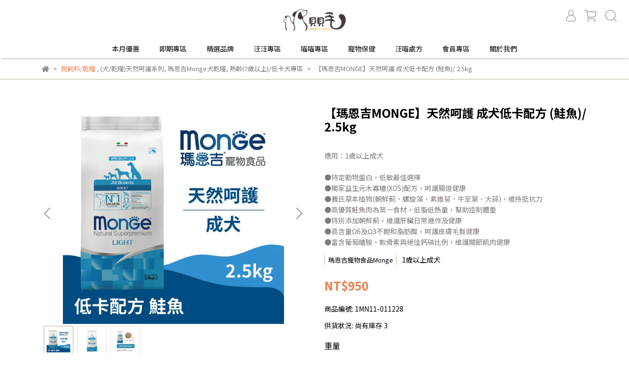

--- FILE ---
content_type: text/html; charset=utf-8
request_url: https://www.bbpetmall.com/products/1mn11-011228
body_size: 128723
content:
<!DOCTYPE html>
<html lang="zh-TW" style="height:100%;">
  <head>
      <script>
        window.dataLayer = window.dataLayer || [];
      </script>
    <!-- Google Tag Manager -->
            <script>(function(w,d,s,l,i){w[l]=w[l]||[];w[l].push({'gtm.start':
            new Date().getTime(),event:'gtm.js'});var f=d.getElementsByTagName(s)[0],
            j=d.createElement(s),dl=l!='dataLayer'?'&l='+l:'';j.async=true;j.src=
            'https://www.googletagmanager.com/gtm.js?id='+i+dl;f.parentNode.insertBefore(j,f);
            })(window,document,'script','dataLayer','GTM-T58N2JC');</script>
          <script>var google_tag_manager_id = 'GTM-T58N2JC';</script>
<!-- End Google Tag Manager -->
      <!-- CYBERBIZ Google Tag Manager -->
      <script>(function(w,d,s,l,i){w[l]=w[l]||[];w[l].push({'gtm.start':
      new Date().getTime(),event:'gtm.js'});var f=d.getElementsByTagName(s)[0],
      j=d.createElement(s),dl=l!='dataLayer'?'&l='+l:'';j.async=true;j.src=
      'https://www.googletagmanager.com/gtm.js?id='+i+dl;f.parentNode.insertBefore(j,f);
      })(window,document,'script','cyb','GTM-TXD9LVJ');</script>
      <!-- End CYBERBIZ Google Tag Manager -->
    
      <script>
        function getUserFromCookie(){
          if(localStorage.customer && localStorage.customer != '{"notLogin":true}'){
            return JSON.parse(localStorage.customer).id;
          }else{
            return "";
          }
        }
        cyb = [{
          'shop': "8271-貝貝毛 寵物商城",
          'shop_plan': "enterprise",
          'userId': getUserFromCookie()
        }];
      </script>
    
      <!-- CYBERBIZ Google Tag Manager -->
      <script>(function(w,d,s,l,i){w[l]=w[l]||[];w[l].push({'gtm.start':
      new Date().getTime(),event:'gtm.js'});var f=d.getElementsByTagName(s)[0],
      j=d.createElement(s),dl=l!='dataLayer'?'&l='+l:'';j.async=true;j.src=
      'https://www.googletagmanager.com/gtm.js?id='+i+dl;f.parentNode.insertBefore(j,f);
      })(window,document,'script','cyb','GTM-P7528MQ');</script>
      <!-- End CYBERBIZ Google Tag Manager -->
    
    <meta charset="utf-8">
<meta http-equiv="X-UA-Compatible" content="IE=edge">
<meta name="viewport" content="width=device-width, initial-scale=1">
<link rel="icon" href="//cdn.cybassets.com//cdn.cybassets.com/media/W1siZiIsIjgyNzEvYXR0YWNoZWRfcGhvdG9zL2EyMGIyYWQ3YjYwMDI4MTMxNWZjYjFiODFlZGIzMDk2ZmEwZDRmOWFkYmUwNGM5MWNmYzI5OGFiZDE2ZmU1YWIuanBlZyJdXQ.jpeg?convert=false&sha=13c48a34c7cd9e20">
<link rel="apple-touch-icon" href="//cdn.cybassets.com//cdn.cybassets.com/media/W1siZiIsIjgyNzEvYXR0YWNoZWRfcGhvdG9zL2EyMGIyYWQ3YjYwMDI4MTMxNWZjYjFiODFlZGIzMDk2ZmEwZDRmOWFkYmUwNGM5MWNmYzI5OGFiZDE2ZmU1YWIuanBlZyJdXQ.jpeg?convert=false&sha=13c48a34c7cd9e20">

<meta property="og:site_name" content="貝貝毛 寵物商城" />

<!-- og tag -->


<!-- og image -->

  <meta property="og:image" content="https://cdn.cybassets.com/media/W1siZiIsIjgyNzEvcHJvZHVjdHMvMjgxMzY1NGM0N2Q2MTBlNjNjYWJhODQzMTc3ZGE3ODZhNTYwMzhlMDVlZGEyMDBiNGNhNGMwYTdiMDc4NWFjZi5qcGVnIl0sWyJwIiwidGh1bWIiLCIyNDB4MjQwIl1d.jpeg?sha=628f757aa982d325" />


<title>
  
    【瑪恩吉MONGE】天然呵護 成犬低卡配方 (鮭魚)/ 2.5kg 貝貝毛 寵物商城
  
</title>



<script src='//cdn.cybassets.com/frontend/shop/useSettingsData-7fb33476117ae440.js' type='text/javascript'></script>



  <script>
    window.setSettingsData({"draggable_sections":{"404":[],"index":["1765423775983_5","1734945617298_0","1726826445778_4","1759888900603_1","1759888717588_1","1759889976628_1","1759889127711_1","1758186800632_1","1758186885834_2","1694590094848_0","1723189728081_2","1723533102453_1","1723533191944_2","1694145874621_1","1692607576666_2","1694146008279_2","1695260175941_2","1694146125303_1","1692607685002_2","1695260274823_2","1757054162965_1","1757054271057_2","1692937522201_1","1692606261564_2","1713754136743_1","1713754294997_2","1695695314719_5","1692957232956_5","1692780832681_3","1692957367005_5","1692782440821_0"],"product":["product_info","product_description","board_comments","related_products"],"combo_product":["combo_product_info","combo_product_desc","board_comments"],"collection":[],"category":[],"blog":[],"article":[],"cart":[],"contact":[],"express_delivery":[],"search":[]},"sections":{"navbar":{"type":"navbar","visible":true,"settings":{"navbar_image_logo_url":"//cdn.cybassets.com/media/W1siZiIsIjgyNzEvYXR0YWNoZWRfcGhvdG9zLzc3NDg2NzNjNWM2MzZiZjEwM2Q0OTY0YTU0OTMyYjg4ZGM4NzU4MzMxMWEzYTM3NzFkNDg3YjRjZjM5NjY5ZGYucG5nIl1d.png?sha=282f600c915929ce","navbar_image_logo_tablet_url":"//cdn.cybassets.com/media/W1siZiIsIjgyNzEvYXR0YWNoZWRfcGhvdG9zLzc3NDg2NzNjNWM2MzZiZjEwM2Q0OTY0YTU0OTMyYjg4ZGM4NzU4MzMxMWEzYTM3NzFkNDg3YjRjZjM5NjY5ZGYucG5nIl1d.png?sha=282f600c915929ce","navbar_image_logo_mobile_url":"//cdn.cybassets.com/media/W1siZiIsIjgyNzEvYXR0YWNoZWRfcGhvdG9zLzc3NDg2NzNjNWM2MzZiZjEwM2Q0OTY0YTU0OTMyYjg4ZGM4NzU4MzMxMWEzYTM3NzFkNDg3YjRjZjM5NjY5ZGYucG5nIl1d.png?sha=282f600c915929ce","main_nav":"main-menu","slider_primary_linklist":"main-menu","slider_primary_linklist_set_open":false,"nav_show_three_dimension":true,"search_enabled":true,"display_only_index":true,"dict_header_banner_image_url":"","dict_header_banner_image_tablet_url":"","dict_header_banner_image_mobile_url":"","dict_header_banner_link":"https://liff.line.me/2000718050-7kBMgQea/customer/auth/line?line_action=line_login","display_count_down":true,"navbar_display_style":"displayDefault","header_banner_start":"","header_banner_end":"","timer_text_color":"#ffffff","timer_bg_color":"#433837","navbar_background_transparent":false,"menu_display_style":"two_dimension_menu","header_logo_image_alt":"貝貝毛 寵物商城LOGO","display_banner_type":"textBanner","header_banner_simple_text_size":"15","header_banner_simple_text_color":"#222121","header_banner_simple_bg":"#F5B840","link_menu_enabled":false,"link_menu":"undefined","header_banner_simple_text":"綁定LINE@贈50元優惠券，點我綁定→","logo_height":"","header_banner_image_alt":"","mobile_logo_position":"left"},"custom_name":"導覽列"},"footer":{"type":"footer","visible":true,"settings":{"footer_link":"footer","display_facebook":true,"shop_facebook":"https://www.facebook.com/BBpetmall/","display_instagram":false,"shop_instagram":"https://www.instagram.com/bbpetmall/","display_line":true,"shop_line":"https://lin.ee/qI1hhJr","display_youtube":false,"shop_youtube":"https://www.youtube.com/","footer_link_arrangement":"display_y"},"block_order":["default_link_list","default_contact_info"],"blocks":{"default_link_list":{"type":"link_list_setting","custom_name":"選單","thumbnail":"list","draggable":true,"visible":true,"settings":{"dict_link_list_block_title":"關於貝貝毛","footer_link":"footer"}},"default_contact_info":{"type":"contact_info_setting","custom_name":"聯絡資訊","thumbnail":"contactInfo","draggable":true,"visible":true,"settings":{"dict_contact_info_block_title":"聯絡資訊","display_phone":true,"dict_phone_number":"0800-880-369","display_fax_number":false,"dict_shop_fax_number":"","display_shop_email":true,"dict_shop_email":"bbpetmall@gmail.com","display_shop_address":false,"dict_shop_address":"Waterloo, IN 46793, United States","display_office_time":true,"dict_shop_office_time":"非國定假日 週一~週五 9:00-18:00","display_tax_id":true,"dict_tax_id":"22470244"}},"default_link_list_2":{"type":"link_list_setting","custom_name":"選單","visible":true,"settings":{"dict_link_list_block_title":"Menu","footer_link":"main-menu"}}},"custom_name":"頁腳"},"_main_slider_custom":{"type":"_main_slider_custom","visible":true,"blocks":{"display_main_slider_item_1":{"type":"image","visible":true,"settings":{"dict_link":"","dict_image_url":"//cdn.cybassets.com/media/W1siZiIsIjgyNzEvYXR0YWNoZWRfcGhvdG9zLzg3OWZiNmYxMDI0NmNlYTNhYTA0ZDBhOTcxMjc0MGQ0N2NkZjJjMDlmODZhZjZiODc5OTcwZjEyOGM3NTBiMDUuanBlZyJdXQ.jpeg?sha=3a44902bc50d7d9c","dict_tablet_image_url":"","dict_mobile_image_url":"//cdn.cybassets.com/media/W1siZiIsIjgyNzEvYXR0YWNoZWRfcGhvdG9zL2EzOWQxNWZiMzkxOGY0NzZmY2VmY2M2NzFjNGQ4YzVmZTRhM2Y3YzdjOTJjZDhjNjY1NzEzMzRlYmM1NTkwMGIuanBlZyJdXQ.jpeg?sha=2daf63f1c4657164"},"custom_name":"素材"},"display_main_slider_item_2":{"type":"image","visible":false,"settings":{"dict_link":"","dict_image_url":"/theme_src/i18n_nolli/default_img/main_slider_item_2.png","dict_tablet_image_url":"","dict_mobile_image_url":"/theme_src/i18n_nolli/default_img/main_slider_item_2_mobile.png"},"custom_name":"素材"}},"block_order":["display_main_slider_item_1","display_main_slider_item_2"],"settings":{"margin_x":"0","margin_bottom":"48","mobile_margin_x":"0","mobile_margin_bottom":"24","swiper_delay":"3","image_number":"1","image_space":"12","mobile_image_number":"1","mobile_image_space":"8"},"custom_name":"輪播素材"},"_index_8_blocks":{"type":"_index_8_blocks","visible":false,"settings":{"dict_title":"Delicious Food","collection_handle":"delicious-food","limit":"8","margin_x":"0","margin_bottom":"48","mobile_margin_x":"","mobile_margin_bottom":"24","product_display":"displayPartial"},"custom_name":"商品分類"},"_index_product_banner":{"type":"_index_product_banner","custom_name":"橫幅廣告","visible":false,"settings":{"dict_image_url":"/theme_src/i18n_nolli/default_img/index_product_banner.png","dict_tablet_image_url":"","dict_mobile_image_url":"/theme_src/i18n_nolli/default_img/index_product_banner_mobile.png","dict_link":"","display_cta_btn":true,"cta_btn_display_style":"midPosition","cta_btn_text":"Read More","cta_btn_bg_color":"#f07d4a","cta_btn_text_color":"#ffffff","margin_x":"80","margin_bottom":"48","mobile_margin_x":"0","mobile_margin_bottom":"24"},"blocks":{},"block_order":[]},"_index_4_blocks":{"type":"_index_4_blocks","visible":false,"blocks":{"index_4_blocks_block_1":{"type":"image","visible":true,"settings":{"title":"","dict_link":"","dict_image_url":"/theme_src/i18n_nolli/default_img/index_4_blocks_1_block_1.png","dict_tablet_image_url":"","dict_mobile_image_url":"","block_propotion":"33.3"},"custom_name":"圖片"},"index_4_blocks_block_2":{"type":"image","custom_name":"圖片","visible":true,"settings":{"dict_image_url":"/theme_src/i18n_nolli/default_img/index_4_blocks_1_block_2.png","dict_tablet_image_url":"","dict_mobile_image_url":"","dict_link":"","block_propotion":"33.3"}},"index_4_blocks_block_3":{"type":"image","custom_name":"圖片","visible":true,"settings":{"dict_image_url":"/theme_src/i18n_nolli/default_img/index_4_blocks_1_block_3.png","dict_tablet_image_url":"","dict_mobile_image_url":"","dict_link":"","block_propotion":"33.3"}}},"block_order":["index_4_blocks_block_1","index_4_blocks_block_2","index_4_blocks_block_3"],"custom_name":"自訂排版設計","settings":{"margin_x":"180","margin_bottom":"48","mobile_margin_x":"0","mobile_margin_bottom":"24","mobile_columns":1,"margin_block":"10","mobile_margin_block":"10"}},"_index_4_blocks_2":{"type":"_index_4_blocks","custom_name":"自訂排版設計","visible":false,"settings":{"margin_x":"80","margin_bottom":"48","mobile_margin_x":"16","mobile_margin_bottom":"24","mobile_columns":1,"margin_block":"10","mobile_margin_block":"10"},"blocks":{"_index_4_blocks_2_block_1":{"type":"video","custom_name":"影片","visible":true,"settings":{"dict_video_link":"https://www.youtube.com/watch?v=bPf2zuuH_7g\u0026feature=youtu.be","block_propotion":"100"}}},"block_order":["_index_4_blocks_2_block_1"]},"express_delivery_index_4_blocks":{"type":"_index_4_blocks","visible":false,"blocks":{"express_delivery_display_index_4_block_1":{"type":"image","visible":true,"settings":{"title":"","dict_link":"","dict_image_url":"/theme_src/i18n_nolli/default_img/index_4_blocks_1_block_1.png","dict_tablet_image_url":"","dict_mobile_image_url":""}}},"block_order":["express_delivery_display_index_4_block_1"]},"custom_text":{"type":"custom_text","visible":true,"settings":{}},"blog":{"type":"blog","visible":true,"settings":{"article_limit_in_blog_page":"6"},"custom_name":"部落格設定"},"article":{"type":"article","visible":true,"settings":{"display_blog_menu":true,"dict_blog_tags_title":"文章分類","blog_latest_post_limit":"2"}},"category":{"type":"category","visible":true,"settings":{"category_sidebar_set_open":false,"category_product_block_limit":"12","category_product_swiper_item_limit":"18","category_product_item_limit":"30"},"custom_name":"商品多層級分類設定"},"shop_setting":{"type":"shop_setting","visible":true,"settings":{"favicon_image_url":"//cdn.cybassets.com/media/W1siZiIsIjgyNzEvYXR0YWNoZWRfcGhvdG9zL2EyMGIyYWQ3YjYwMDI4MTMxNWZjYjFiODFlZGIzMDk2ZmEwZDRmOWFkYmUwNGM5MWNmYzI5OGFiZDE2ZmU1YWIuanBlZyJdXQ.jpeg?sha=13c48a34c7cd9e20","og_image_url":"//cdn.cybassets.com/media/W1siZiIsIjgyNzEvYXR0YWNoZWRfcGhvdG9zLzk0ZmU3YjMwZjU0NjIwZDVkNGRlOGJmYTY2ODIzNmM4YTIyMDdlMmY1NmNiYzhjMzJmOWY1ODFmNTJlNDA4NWYuanBlZyJdXQ.jpeg?sha=2f9a7876dd908f1d","shop_title":"BBpetmall ｜只給毛孩最好的","shop_description":"貝貝毛BBpetmall 提供寵物食品、貓狗飼料、罐頭、點心、零食，以及寵物保健品，以及貓砂等用品。擁有藍鑽貓砂、柏萊富、瑪恩吉、美士、梅亞奶奶、魏大夫、奇異廚房、菲麗思、寶天然、維特萊森、維多麗等嚴選品牌，就要給毛孩最好的。","shop_keywords":"貝貝毛,藍鑽貓砂,柏萊富,瑪恩吉,美士,梅亞奶奶,奇異廚房,寶天然,維多麗,維特萊森,寵物食品,飼料,罐頭,處方飼料,寵物用品"},"custom_name":"全站設定"},"color_settings":{"type":"color_settings","visible":true,"settings":{"button_color":"#f07d4a","button_text_color":"#ffffff","accent_color":"#f07d4a","heading_color":"#000000","text_color":"#807979","price_color":"#f07d4a","discount_price_color":"#f07d4a","theme_bg_color":"#FFFFFF","product_border_color":"#bbb19e","nav_logo_bg_color":"#ffffff","nav_menu_bg_color":"#ffffff","nav_menu_text_color":"#000000","nav_menu_icon_color":"#b6b6b6","footer_bg_color":"#fff9f2","footer_text_color":"#000000","checkout_button_color":"#f07d4a","checkout_accent_color":"#643114","tips_text_color":"#0C5460"},"custom_name":"顏色設定"},"popup":{"type":"popup","visible":true,"blocks":{"popup_block_1":{"type":"image","visible":false,"settings":{"dict_image_url":"//cdn.cybassets.com/media/W1siZiIsIjgyNzEvYXR0YWNoZWRfcGhvdG9zLzQwNmFiYTQxYWNmNGM2YWY5YWM0YTkwZDM0MDU0ZWE2MzVlMzRkOGQ5NjIwOWQzYmI5NDg5NmFjNDQyMzg3YzYuanBlZyJdXQ.jpeg?sha=c96ded25c7b13018","icon_size":"large","dict_icon_image_url":"//cdn.cybassets.com/media/W1siZiIsIjgyNzEvYXR0YWNoZWRfcGhvdG9zL2QxZDExZGFlYTFhNTkxM2QwOGI3M2MyNDA2YWQ3YjliOTM0ZWYwOTc5NDY1NmFjY2JhNGJjM2NlMWNhMmY5NjcuanBlZyJdXQ.jpeg?sha=a7ca7f73c1a7b197","dict_tablet_image_url":"//cdn.cybassets.com/media/W1siZiIsIjgyNzEvYXR0YWNoZWRfcGhvdG9zLzQwNmFiYTQxYWNmNGM2YWY5YWM0YTkwZDM0MDU0ZWE2MzVlMzRkOGQ5NjIwOWQzYmI5NDg5NmFjNDQyMzg3YzYuanBlZyJdXQ.jpeg?sha=c96ded25c7b13018","dict_mobile_image_url":"//cdn.cybassets.com/media/W1siZiIsIjgyNzEvYXR0YWNoZWRfcGhvdG9zLzQwNmFiYTQxYWNmNGM2YWY5YWM0YTkwZDM0MDU0ZWE2MzVlMzRkOGQ5NjIwOWQzYmI5NDg5NmFjNDQyMzg3YzYuanBlZyJdXQ.jpeg?sha=c96ded25c7b13018"},"custom_name":"圖片"},"1739158007608_2":{"type":"game","custom_name":"互動遊戲","visible":false,"settings":{"dict_game_handle":"8319"}},"1762489866343_2":{"type":"game","custom_name":"互動遊戲","visible":true,"settings":{"dict_game_handle":"9958"}},"1762494908186_0":{"type":"image","custom_name":"圖片","visible":true,"settings":{"dict_image_url":"//cdn.cybassets.com/media/W1siZiIsIjgyNzEvYXR0YWNoZWRfcGhvdG9zLzE3NjI0OTU4Mjlf6ZuZMTFCTi0xMy5wbmcucG5nIl1d.png?sha=f8530ab5f93f57d3","dict_icon_image_url":"//cdn.cybassets.com/media/W1siZiIsIjgyNzEvYXR0YWNoZWRfcGhvdG9zLzE3NjI0OTU3NTVf6ZuZMTFCTi0xNC5wbmcucG5nIl1d.png?sha=57efd57c4a679844","icon_size":"large","dict_link":"/pages/2025double11_fortunewheel"}},"1766026687925_0":{"type":"image","custom_name":"圖片","visible":false,"settings":{"dict_image_url":"//cdn.cybassets.com/media/W1siZiIsIjgyNzEvYXR0YWNoZWRfcGhvdG9zLzE3NjYwMjY4NDZf5YWM5o-b5ZGK56S6XzkwMHgxMjAwLmpwZy5qcGVnIl1d.jpeg?sha=fb55e16276a92633","icon_size":"small","dict_link":"/products/neweverclean_freebie_21954"}}},"block_order":["1766026687925_0"],"settings":{},"custom_name":"彈窗廣告"},"product_info":{"type":"product_info","visible":true,"settings":{"display_product_sku":true,"dict_vip_custom_price_text":"","dict_vip_custom_price_href":""},"custom_name":"基本設定"},"product_description":{"type":"product_description","visible":true,"custom_name":"商品介紹"},"board_comments":{"type":"board_comments","visible":true,"settings":{},"custom_name":"商品評論","thumbnail":"list","draggable":false},"related_products":{"type":"related_products","visible":true,"settings":{"display_related_cols":true,"use_custom_related_cols":true,"dict_group_related_cols_related_product":"你可能有興趣","related_products_limit":"8"},"custom_name":"相關商品"},"combo_product_info":{"type":"combo_product_info","visible":true,"settings":{}},"combo_product_desc":{"type":"combo_product_desc","visible":true,"settings":{}},"contact":{"type":"contact","visible":true,"settings":{"show_google_map":true,"show_google_map_iframe":"\u003ciframe src=\"https://www.google.com/maps/embed?pb=!1m18!1m12!1m3!1d3613.6479170127777!2d121.56760821400371!3d25.07991984260527!2m3!1f0!2f0!3f0!3m2!1i1024!2i768!4f13.1!3m3!1m2!1s0x3442ac6fbd841bbd%3A0x64e16bcf25e3da31!2zMTE05Y-w5YyX5biC5YWn5rmW5Y2A55Ge5YWJ6LevNTEz5be3MzDomZ8!5e0!3m2!1szh-TW!2stw!4v1485156761267\" width=\"600\" height=\"450\" frameborder=\"0\" style=\"border:0\" allowfullscreen\u003e\u003c/iframe\u003e"}},"collection":{"type":"collection","visible":true,"settings":{"collection_sidebar":"main-menu","collection_sidebar_set_open":false,"collection_pagination_limit":"24"}},"404":{"type":"404","visible":true,"settings":{"image_url":"//cdn.cybassets.com/media/W1siZiIsIjgyNzEvYXR0YWNoZWRfcGhvdG9zLzk0ZmU3YjMwZjU0NjIwZDVkNGRlOGJmYTY2ODIzNmM4YTIyMDdlMmY1NmNiYzhjMzJmOWY1ODFmNTJlNDA4NWYuanBlZyJdXQ.jpeg?sha=2f9a7876dd908f1d"},"custom_name":"404頁"},"blogs_all":{"type":"blogs_all","visible":true,"settings":{}},"bundle_discounts":{"type":"bundle_discounts","visible":true,"settings":{}},"cart":{"type":"cart","visible":true,"settings":{}},"cart_empty":{"type":"cart_empty","visible":true,"settings":{}},"page":{"type":"page","visible":true,"settings":{}},"search":{"type":"search","visible":true,"settings":{"search_link_list":"main-menu"},"custom_name":"搜尋頁"},"customers/account":{"type":"customers/account","visible":true,"settings":{}},"customers/account_edit":{"type":"customers/account_edit","visible":true,"settings":{}},"customers/activate_account":{"type":"customers/activate_account","visible":true,"settings":{}},"customers/addresses":{"type":"customers/addresses","visible":true,"settings":{}},"customers/bonus_points":{"type":"customers/bonus_points","visible":true,"settings":{}},"customers/cancel":{"type":"customers/cancel","visible":true,"settings":{}},"customers/coupons":{"type":"customers/coupons","visible":true,"settings":{}},"customers/forgot_password":{"type":"customers/forgot_password","visible":true,"settings":{}},"customers/login":{"type":"customers/login","visible":true,"settings":{}},"customers/message":{"type":"customers/message","visible":true,"settings":{}},"customers/messages":{"type":"customers/messages","visible":true,"settings":{}},"customers/modify_password":{"type":"customers/modify_password","visible":true,"settings":{}},"customers/order":{"type":"customers/order","visible":true,"settings":{}},"customers/orders":{"type":"customers/orders","visible":true,"settings":{}},"customers/periodic_order":{"type":"customers/periodic_order","visible":true,"settings":{}},"customers/periodic_orders":{"type":"customers/periodic_orders","visible":true,"settings":{}},"customers/other_valid_orders":{"type":"customers/other_valid_orders","visible":true,"settings":{}},"customers/register":{"type":"customers/register","visible":true,"settings":{}},"customers/reset_password":{"type":"customers/reset_password","visible":true,"settings":{}},"customers/return":{"type":"customers/return","visible":true,"settings":{}},"customers/tracking_items":{"type":"customers/tracking_items","visible":true,"settings":{}},"express_delivery-navbar":{"type":"express_delivery-navbar","visible":true,"settings":{}},"express_delivery-content":{"type":"express_delivery-content","visible":true,"settings":{}},"1692171534754_1":{"type":"_index_product_banner","custom_name":"橫幅廣告","visible":true,"settings":{"dict_image_url":"//cdn.cybassets.com/media/W1siZiIsIjgyNzEvYXR0YWNoZWRfcGhvdG9zLzg3OWZiNmYxMDI0NmNlYTNhYTA0ZDBhOTcxMjc0MGQ0N2NkZjJjMDlmODZhZjZiODc5OTcwZjEyOGM3NTBiMDUuanBlZyJdXQ.jpeg?sha=3a44902bc50d7d9c","dict_tablet_image_url":"//cdn.cybassets.com/media/W1siZiIsIjgyNzEvYXR0YWNoZWRfcGhvdG9zL2EzOWQxNWZiMzkxOGY0NzZmY2VmY2M2NzFjNGQ4YzVmZTRhM2Y3YzdjOTJjZDhjNjY1NzEzMzRlYmM1NTkwMGIuanBlZyJdXQ.jpeg?sha=2daf63f1c4657164","dict_mobile_image_url":"//cdn.cybassets.com/media/W1siZiIsIjgyNzEvYXR0YWNoZWRfcGhvdG9zL2EzOWQxNWZiMzkxOGY0NzZmY2VmY2M2NzFjNGQ4YzVmZTRhM2Y3YzdjOTJjZDhjNjY1NzEzMzRlYmM1NTkwMGIuanBlZyJdXQ.jpeg?sha=2daf63f1c4657164","dict_link":"","cta_btn_display_style":"topPosition","cta_btn_bg_color":"#000000","cta_btn_text_color":"#ffffff","margin_x":"0","margin_bottom":"-1","mobile_margin_x":"0","mobile_margin_bottom":"24"},"blocks":{},"block_order":[]},"1692606261564_2":{"type":"_index_8_blocks","custom_name":"藍鑽貓砂","visible":true,"settings":{"dict_title":"","collection_handle":"everclean-us","limit":"11","margin_x":"150","margin_bottom":"50","mobile_margin_x":"10","mobile_margin_bottom":"12","product_display":"displayAll","product_arrangement":"2","product_alignment":"leftPosition","product_text_align":"center","product_column_for_pc":"4","product_column_for_mobile":"2","product_card_hover_effect":"button"},"blocks":{},"block_order":[]},"1692607576666_2":{"type":"_index_8_blocks","custom_name":"倍愛滿滿","visible":true,"settings":{"dict_title":"","collection_handle":"瑪恩吉monge倍愛滿滿犬餐盒系列","margin_x":"150","margin_bottom":"50","mobile_margin_x":"10","mobile_margin_bottom":"12","product_display":"displayAll","limit":"10","product_arrangement":"2","product_alignment":"leftPosition","product_text_align":"center","product_column_for_pc":"4","product_column_for_mobile":"2","product_card_hover_effect":"button"},"blocks":{},"block_order":[]},"1692607685002_2":{"type":"_index_8_blocks","custom_name":"MONO餐包","visible":false,"settings":{"dict_title":"","collection_handle":"瑪恩吉mongemono無穀肉醬系列","limit":"6","margin_x":"150","margin_bottom":"50","mobile_margin_x":"10","mobile_margin_bottom":"12","product_display":"displayDefault","product_arrangement":"2","product_alignment":"leftPosition","product_text_align":"center","product_column_for_pc":"4","product_column_for_mobile":"2","product_card_hover_effect":"button"},"blocks":{},"block_order":[]},"1692608386618_0":{"type":"_main_slider_custom","custom_name":"品牌形象輪播","visible":false,"settings":{"swiper_delay":"3","margin_x":"50","margin_bottom":"50","image_number":"2","image_space":"12","mobile_margin_x":"0","mobile_margin_bottom":"12","mobile_image_number":"1","mobile_image_space":"8"},"blocks":{"1692608433239_0":{"type":"image","custom_name":"柏萊富形象圖","visible":true,"settings":{"dict_image_url":"//cdn.cybassets.com/media/W1siZiIsIjgyNzEvYXR0YWNoZWRfcGhvdG9zL2U5YmU1NzFkNjNmZjJiYjA5NGMwOWRjY2M4ODI3ODJkNTNlZTk4ZjhmMzg3NTE5MTFiZTY5YmZhMWMzN2M3MzkuanBlZyJdXQ.jpeg?sha=c5eb1585d297dad0","dict_tablet_image_url":"","dict_mobile_image_url":"","dict_link":"/categories/Brand/blackwood","main_slider_image_alt":"柏萊富BANNER","slide_contents_display":"left","slide_btn_link":"","slide_title_color":"#000000","slide_content_color":"#000000","slide_btn_bg_color":"#000000","slide_btn_text_color":"#ffffff","dict_slide_btn_link":""}},"1692608437099_0":{"type":"image","custom_name":"維特萊森形象圖","visible":true,"settings":{"dict_image_url":"//cdn.cybassets.com/media/W1siZiIsIjgyNzEvYXR0YWNoZWRfcGhvdG9zLzZhMzc2MGMyZmFiYjExZjhjZDg0N2ZmNzE3YjhkZmRhZDZiYjFhNzU4YTEyZDA5NmZkZWIxYzk5OTNhZjI1Y2YuanBlZyJdXQ.jpeg?sha=a9b34a7f585b94ce","dict_tablet_image_url":"","dict_mobile_image_url":"","dict_link":"/categories/Brand/Vetericyn","main_slider_image_alt":"維特萊森BANNER","slide_contents_display":"left","slide_btn_link":"","slide_title_color":"#000000","slide_content_color":"#000000","slide_btn_bg_color":"#000000","slide_btn_text_color":"#ffffff","dict_slide_btn_link":""}},"1692608386621_0":{"type":"image","custom_name":"藍鑽貓砂形象圖","visible":true,"settings":{"dict_image_url":"//cdn.cybassets.com/media/W1siZiIsIjgyNzEvYXR0YWNoZWRfcGhvdG9zL2Q0ZTg3NzU2MjlmNTM1OWFjYzI0MmExN2VhYTI4MmUzNTZmNDYzYmZjMDdkOGJkMzZlOTc5NDNmNmNlYWY5NjQuanBlZyJdXQ.jpeg?sha=12839783b5209eed","dict_tablet_image_url":"","dict_mobile_image_url":"","dict_link":"/categories/Brand/Everclean","main_slider_image_alt":"藍鑽貓砂BANNER","slide_contents_display":"left","slide_btn_link":"","slide_title_color":"#000000","slide_content_color":"#000000","slide_btn_bg_color":"#000000","slide_btn_text_color":"#ffffff","dict_slide_btn_link":""}},"1692608431345_0":{"type":"image","custom_name":"素材","visible":true,"settings":{"dict_image_url":"//cdn.cybassets.com/media/W1siZiIsIjgyNzEvYXR0YWNoZWRfcGhvdG9zL2I5MzUxNDgyNWUyMzZhNzVlNzYyZjQ1ZDAzZTY0YmE5M2IxYTQ2OWM4MDg1YzZkOGZlZDg5MjgwOThmZWRhMDEuanBlZyJdXQ.jpeg?sha=1aed69d6cea9f1d9","dict_tablet_image_url":"","dict_mobile_image_url":"","dict_link":"/categories/Brand/PetNaturals"}},"1692608435296_0":{"type":"image","custom_name":"瑪恩吉形象圖","visible":true,"settings":{"dict_image_url":"//cdn.cybassets.com/media/W1siZiIsIjgyNzEvYXR0YWNoZWRfcGhvdG9zLzhiZTMzYWRmMTM4ZDEzOTYwZjZhNTIyMWNhMTA3NDdmYTAzMmRlN2IwNmFhM2ZhMGQ5ZDk0MjZiZTg1ODI4ZmEuanBlZyJdXQ.jpeg?sha=07e77d9d64e2d2a4","dict_tablet_image_url":"","dict_mobile_image_url":"","dict_link":"/categories/Brand/Monge","main_slider_image_alt":"瑪恩吉BANNER","slide_contents_display":"left","slide_btn_link":"","slide_title_color":"#000000","slide_content_color":"#000000","slide_btn_bg_color":"#000000","slide_btn_text_color":"#ffffff","dict_slide_btn_link":""}},"1694145658036_0":{"type":"image","custom_name":"素材","visible":true,"settings":{"dict_image_url":"//cdn.cybassets.com/media/W1siZiIsIjgyNzEvYXR0YWNoZWRfcGhvdG9zL2I5MjhlZjNkYWRjN2RmMzUzN2ViOGFkMmUzYTYxNGNmM2Q0ZDc4NDAwNWIxOGRiNTBkZGFlOTZlMzI0MjI1OWIuanBlZyJdXQ.jpeg?sha=9ae9491e31f68f74","dict_tablet_image_url":"","dict_mobile_image_url":"","dict_link":""}},"1694145728593_0":{"type":"image","custom_name":"素材","visible":false,"settings":{"dict_image_url":"//cdn.cybassets.com/media/W1siZiIsIjgyNzEvYXR0YWNoZWRfcGhvdG9zL2RlN2E5NDNlYTU1YmVlNTkxOWUxYzUzOTE2MjQ2OGI4NjAxNTA2MzU0MTM1ZDIwNmNlMzZjMTBjOWFhYThiNTQuanBlZyJdXQ.jpeg?sha=880cb12c2535bbb7","dict_tablet_image_url":"","dict_mobile_image_url":"","dict_link":""}},"1694145755404_0":{"type":"image","custom_name":"素材","visible":true,"settings":{"dict_image_url":"//cdn.cybassets.com/media/W1siZiIsIjgyNzEvYXR0YWNoZWRfcGhvdG9zLzU0MmI4MjE2ZTc0MDNlZWMxNTlhOGI0YjkwNzNmYTBhMDRjOWE4YjQ3MzNmOTMyNzJmYjQ4NzA3NjU5YTcwZjUuanBlZyJdXQ.jpeg?sha=449ee659021325c9","dict_tablet_image_url":"","dict_mobile_image_url":"","dict_link":"/categories/Brand/Grandma_maes"}}},"block_order":["1692608433239_0","1692608435296_0","1692608386621_0","1692608437099_0"]},"1692780832681_3":{"type":"_index_4_blogs","custom_name":"文章","visible":true,"settings":{"dict_title":"","margin_x":"0","margin_bottom":"50","mobile_margin_x":"0","mobile_margin_bottom":"50","article_columns":"4"},"blocks":{"1692780832683_0":{"type":"blog","custom_name":"部落客推薦","visible":true,"settings":{"blog_handle":"witness"}},"1692780859166_0":{"type":"blog","custom_name":"部落格","visible":true,"settings":{"blog_handle":"doctor-say"}},"1692780963127_0":{"type":"blog","custom_name":"找知識","visible":true,"settings":{"blog_handle":"knowledge"}},"1692864246392_0":{"type":"blog","custom_name":"獸醫專欄","visible":true,"settings":{"blog_handle":"doctor-say"}},"1713754413051_0":{"type":"blog","custom_name":"最新消息","visible":true,"settings":{"blog_handle":"news"}}},"block_order":["1692780832683_0","1692864246392_0","1692780963127_0"]},"1692782440821_0":{"type":"_main_slider_custom","custom_name":"品牌LOGO","visible":true,"settings":{"swiper_delay":"1","margin_x":"200","margin_bottom":"50","image_number":"8","image_space":"5","mobile_margin_x":"0","mobile_margin_bottom":"50","mobile_image_number":"2","mobile_image_space":"8","transition_speed":"0.3"},"blocks":{"1692782440840_0":{"type":"image","custom_name":"KIWI","visible":false,"settings":{"dict_image_url":"//cdn.cybassets.com/media/W1siZiIsIjgyNzEvYXR0YWNoZWRfcGhvdG9zLzY5NTIxZjNmMGQxODcwZDEzYzA2N2I4NDY3NDJiNjdiNGZhOGIwOWFlNmFmZWRlM2RiYmY2OGE0MGYxZTI1ZTMuanBlZyJdXQ.jpeg?sha=07aa1857935aa36b","dict_tablet_image_url":"","dict_mobile_image_url":"","dict_link":"/categories/Brand/KiwiKitchen","main_slider_image_alt":"KIWI KITCHEN LOGO","slide_contents_display":"left","slide_btn_link":"","slide_title_color":"#000000","slide_content_color":"#000000","slide_btn_bg_color":"#000000","slide_btn_text_color":"#ffffff","dict_slide_btn_link":""}},"1692782468903_0":{"type":"image","custom_name":"美士","visible":false,"settings":{"dict_image_url":"//cdn.cybassets.com/media/W1siZiIsIjgyNzEvYXR0YWNoZWRfcGhvdG9zLzZjOGYzMTE4NDBjOGI3ZWFlYmNmZmJmZjdlMDRlM2VlMzgwNmE1ODRkMGM3ZjZmMmI3ZjdkOTdmNjdmNTFhNjEuanBlZyJdXQ.jpeg?sha=fb0e26443e9c550b","dict_tablet_image_url":"","dict_mobile_image_url":"","dict_link":"/categories/Brand/Nutro","main_slider_image_alt":"美士LOGO","slide_contents_display":"left","slide_btn_link":"","slide_title_color":"#000000","slide_content_color":"#000000","slide_btn_bg_color":"#000000","slide_btn_text_color":"#ffffff","dict_slide_btn_link":""}},"1692782470938_0":{"type":"image","custom_name":"梅亞奶奶","visible":true,"settings":{"dict_image_url":"//cdn.cybassets.com/media/W1siZiIsIjgyNzEvYXR0YWNoZWRfcGhvdG9zLzJhMjZlOGFjZDc2OTJkMjk3MmIzMjU2ZTlkZTE5N2EzODgxNmQxMDRkOWEyMjhiNGU5OWRhMmJlZDFhYjU0NDAuanBlZyJdXQ.jpeg?sha=d6f743114cce925c","dict_tablet_image_url":"","dict_mobile_image_url":"","dict_link":"/categories/Brand/Grandma_maes","main_slider_image_alt":"梅亞奶奶LOGO","slide_contents_display":"left","slide_btn_link":"","slide_title_color":"#000000","slide_content_color":"#000000","slide_btn_bg_color":"#000000","slide_btn_text_color":"#ffffff","dict_slide_btn_link":""}},"1692782472571_0":{"type":"image","custom_name":"菲麗思","visible":true,"settings":{"dict_image_url":"//cdn.cybassets.com/media/W1siZiIsIjgyNzEvYXR0YWNoZWRfcGhvdG9zL2IzYmUxYzI0NTU2NGE3MTNkMzk5MTllMjRjMWFkYjFkMmVjMmRlYzhjNzM0ZmFlOGZiZTFhNGM1YzY0NTBjNzMuanBlZyJdXQ.jpeg?sha=0de20175bd2712e3","dict_tablet_image_url":"","dict_mobile_image_url":"","dict_link":"/categories/Brand/Freshstep","main_slider_image_alt":"菲麗思LOGO","slide_contents_display":"left","slide_btn_link":"","slide_title_color":"#000000","slide_content_color":"#000000","slide_btn_bg_color":"#000000","slide_btn_text_color":"#ffffff","dict_slide_btn_link":""}},"1692782536597_0":{"type":"image","custom_name":"MONGE","visible":true,"settings":{"dict_image_url":"//cdn.cybassets.com/media/W1siZiIsIjgyNzEvYXR0YWNoZWRfcGhvdG9zLzYzYzdkOTBkMjE0OTY4NzYxMDZhZTAxODFhNDA4NTU3ZWZjMDFiZTU0YzliZGZmZWUxNDRlOTA1NjJhMmJlZGYuanBlZyJdXQ.jpeg?sha=4878bb0310ca9ab7","dict_tablet_image_url":"","dict_mobile_image_url":"","dict_link":"/categories/Brand/Monge","main_slider_image_alt":"瑪恩吉LOGO","slide_contents_display":"left","slide_btn_link":"","slide_title_color":"#000000","slide_content_color":"#000000","slide_btn_bg_color":"#000000","slide_btn_text_color":"#ffffff","dict_slide_btn_link":""}},"1692782556357_0":{"type":"image","custom_name":"維多麗","visible":true,"settings":{"dict_image_url":"//cdn.cybassets.com/media/W1siZiIsIjgyNzEvYXR0YWNoZWRfcGhvdG9zLzQyMGQ2YzVkN2IzNDA4OTE5MzdhNGYwMzk0MWRiMzUwODA2ZmM0OTQ2OTAwNTA0YTBhODgxYTFlYWM5NjFjMmIuanBlZyJdXQ.jpeg?sha=dc54954911902cb7","dict_tablet_image_url":"","dict_mobile_image_url":"","dict_link":"/categories/Brand/VertiSCIENCE","main_slider_image_alt":"維多麗LOGO","slide_contents_display":"left","slide_btn_link":"","slide_title_color":"#000000","slide_content_color":"#000000","slide_btn_bg_color":"#000000","slide_btn_text_color":"#ffffff","dict_slide_btn_link":""}},"1692782575301_0":{"type":"image","custom_name":"藍鑽","visible":true,"settings":{"dict_image_url":"//cdn.cybassets.com/media/W1siZiIsIjgyNzEvYXR0YWNoZWRfcGhvdG9zLzM5MDVhNWYyMDJlYmM2ZWZmYmVjMDg2NGVlMWU5OWQ3YjQ2OGU5NjZkYTk4MmI1MWQxNTI0OGRmMzRmMmRlNzMuanBlZyJdXQ.jpeg?sha=4a24914c5b97f4b8","dict_tablet_image_url":"","dict_mobile_image_url":"","dict_link":"/categories/Brand/Everclean","main_slider_image_alt":"藍鑽貓砂LOGO","slide_contents_display":"left","slide_btn_link":"","slide_title_color":"#000000","slide_content_color":"#000000","slide_btn_bg_color":"#000000","slide_btn_text_color":"#ffffff","dict_slide_btn_link":""}},"1692782666126_0":{"type":"image","custom_name":"魏大夫","visible":true,"settings":{"dict_image_url":"//cdn.cybassets.com/media/W1siZiIsIjgyNzEvYXR0YWNoZWRfcGhvdG9zLzY4YzY1MGU0ZDVhOTEyODQxODU2NjVmNzIzNTIwMGU0NTFiNWI2Yzc1NjAxMDhhOGUxNTI5MTZlMmY3MDAzZWIuanBlZyJdXQ.jpeg?sha=346a6c1da2b1f71f","dict_tablet_image_url":"","dict_mobile_image_url":"","dict_link":"/categories/Brand/VFbalance","main_slider_image_alt":"魏大夫LOGO","slide_contents_display":"left","slide_btn_link":"","slide_title_color":"#000000","slide_content_color":"#000000","slide_btn_bg_color":"#000000","slide_btn_text_color":"#ffffff","dict_slide_btn_link":""}},"1692782689246_0":{"type":"image","custom_name":"寶天然","visible":true,"settings":{"dict_image_url":"//cdn.cybassets.com/media/W1siZiIsIjgyNzEvYXR0YWNoZWRfcGhvdG9zL2U4OGQzNGU1ZTZhNzZjNmQxNjM4MzQ3MTQ5ZmM1OWEwYTFjOTc3MGE2MmY4NTA0MGZmZWQ3NjM2ZjliYTQwMmMuanBlZyJdXQ.jpeg?sha=6214e16cb9777a47","dict_tablet_image_url":"","dict_mobile_image_url":"","dict_link":"/categories/Brand/PetNaturals","main_slider_image_alt":"寶天然LOGO","slide_contents_display":"left","slide_btn_link":"","slide_title_color":"#000000","slide_content_color":"#000000","slide_btn_bg_color":"#000000","slide_btn_text_color":"#ffffff","dict_slide_btn_link":""}},"1692782710286_0":{"type":"image","custom_name":"柏萊富","visible":true,"settings":{"dict_image_url":"//cdn.cybassets.com/media/W1siZiIsIjgyNzEvYXR0YWNoZWRfcGhvdG9zL2UyYWJiMTRkODBiZDFjMWYzOWExZTM5ZGFmOGNhNWMzZGMzZWMxMGE4MzI4OWM0ZjM4MmMxYmRlNGI1ZGMzMjguanBlZyJdXQ.jpeg?sha=7b9e89dcb93b7ea8","dict_tablet_image_url":"","dict_mobile_image_url":"","dict_link":"/categories/Brand/blackwood","main_slider_image_alt":"柏萊富LOGO","slide_contents_display":"left","slide_btn_link":"","slide_title_color":"#000000","slide_content_color":"#000000","slide_btn_bg_color":"#000000","slide_btn_text_color":"#ffffff","dict_slide_btn_link":""}}},"block_order":["1692782710286_0","1692782575301_0","1692782536597_0","1692782468903_0","1692782470938_0","1692782556357_0","1692782666126_0","1692782689246_0","1692782440840_0","1692782472571_0"]},"1692783448743_5":{"type":"_custom_html","custom_name":"自訂HTML","visible":true,"settings":{"margin_x":"0","margin_bottom":"0","mobile_margin_x":"0","mobile_margin_bottom":"0","dict_body_html":"\u003ctd align=\"center\"\u003e精選品牌\u003c/td\u003e"},"blocks":{},"block_order":[]},"1692784347730_5":{"type":"_custom_html","custom_name":"自訂HTML","visible":true,"settings":{"margin_x":"0","margin_bottom":"0","mobile_margin_x":"0","mobile_margin_bottom":"0","dict_body_html":"\u003ctable width=\"50%\" height=\"80\"\u003e\r\n    \u003ch2\u003e\u003ctr\u003e\u003ctd align=\"center\"\u003e夏日補水\u003c/td\u003e\u003c/tr\u003e\u003c/h2\u003e\r\n\u003c/table\u003e"},"blocks":{},"block_order":[]},"1692784845134_6":{"type":"_graphic_introduction","custom_name":"圖文介紹","visible":true,"settings":{"text_display":"leftPosition","graphic_text":"#373420","graphic_bg":"#F4EEE2","margin_x":"0","margin_bottom":"0","mobile_margin_x":"0","mobile_margin_bottom":"0","dict_image_url":"/theme_src/i18n_shoestore/default_img/index_4_blocks_1.jpg","dict_tablet_image_url":"","dict_mobile_image_url":"","btn_display":"leftSide","block_propotion":"50"},"blocks":{"1692784845138_1":{"type":"text","custom_name":"內文","visible":true,"settings":{"dict_rich_text_content":"Lorem Ipsum is simply dummy text of the printing and typesetting industry. Lorem Ipsum has been the industry's standard dummy text ever since the 1500s, when an unknown printer took a galley of type and scrambled it to make a type specimen book. It has survived not only five centuries, but also the leap into electronic typesetting, remaining essentially unchanged. It was popularised in the 1960s with the release of Letraset sheets containing Lorem Ipsum passages, and more recently with desktop publishing software like Aldus PageMaker including versions of Lorem Ipsum.","dict_size":"14"}},"1692784845139_2":{"type":"button","custom_name":"按鈕","visible":true,"settings":{"dict_btn_text":"了解更多","graphic-button_bg":"#6B6432","graphic-button_text":"#FFFFFF"}}},"block_order":["1692784845138_1","1692784845139_2"]},"1692785415783_5":{"type":"_custom_html","custom_name":"自訂HTML","visible":true,"settings":{"margin_x":"0","margin_bottom":"0","mobile_margin_x":"0","mobile_margin_bottom":"0","dict_body_html":"\u003ch4\u003e精選品牌\u003c/h4\u003e"},"blocks":{},"block_order":[]},"1692937522201_1":{"type":"_index_product_banner","custom_name":"藍鑽貓砂分類BN","visible":true,"settings":{"dict_image_url":"//cdn.cybassets.com/media/W1siZiIsIjgyNzEvYXR0YWNoZWRfcGhvdG9zLzhjN2FlYTUyM2VkMTE1NmNiZDM0OWY4Mjg1ZWZlMTQ0MzkzNmJjNGUxODY1OWMwNzAyYjI3NTZmYTg3NmIzNDAuanBlZyJdXQ.jpeg?sha=b05ad14504e82b63","dict_tablet_image_url":"","dict_mobile_image_url":"","dict_link":"/collections/everclean","cta_btn_display_style":"topPosition","cta_btn_bg_color":"#000000","cta_btn_text_color":"#ffffff","margin_x":"150","margin_bottom":"50","mobile_margin_x":"0","mobile_margin_bottom":"0"},"blocks":{},"block_order":[]},"1692957232956_5":{"type":"_custom_html","custom_name":"文章分享","visible":true,"settings":{"margin_x":"0","margin_bottom":"50","mobile_margin_x":"0","mobile_margin_bottom":"40","dict_body_html":"\u003ch5 style=\"text-align: center;\"\u003e——　文章分享　——\u003c/h5\u003e"},"blocks":{},"block_order":[]},"1692957367005_5":{"type":"_custom_html","custom_name":"精選品牌","visible":true,"settings":{"margin_x":"0","margin_bottom":"50","mobile_margin_x":"0","mobile_margin_bottom":"40","dict_body_html":"\u003ch5 style=\"text-align: center;\"\u003e——　精選品牌　——\u003c/h5\u003e"},"blocks":{},"block_order":[]},"1694145874621_1":{"type":"_index_product_banner","custom_name":"倍愛滿滿BN","visible":true,"settings":{"dict_image_url":"//cdn.cybassets.com/media/W1siZiIsIjgyNzEvYXR0YWNoZWRfcGhvdG9zL2FmYWRkZmQ2MDlhZTgxM2U5NmI0M2Q0MTg2YmQ3NjRiZGRlYTk3YWUxYzZiYTNhNDQ3NDE3YTlkZjgyZDQ1ZDcuanBlZyJdXQ.jpeg?sha=5549c31833392490","dict_tablet_image_url":"","dict_mobile_image_url":"","dict_link":"","cta_btn_display_style":"topPosition","cta_btn_bg_color":"#000000","cta_btn_text_color":"#ffffff","margin_x":"150","margin_bottom":"20","mobile_margin_x":"0","mobile_margin_bottom":""}},"1694146008279_2":{"type":"_index_8_blocks","custom_name":"優鮮蔬果","visible":true,"settings":{"dict_title":"","collection_handle":"瑪恩吉monge優鮮蔬果湯罐系列","limit":"10","margin_x":"150","margin_bottom":"50","mobile_margin_x":"10","mobile_margin_bottom":"12","product_display":"displayAll","product_arrangement":"2","product_alignment":"leftPosition","product_text_align":"center","product_column_for_pc":"4","product_column_for_mobile":"2","product_card_hover_effect":"button"},"blocks":{},"block_order":[]},"1694146125303_1":{"type":"_index_product_banner","custom_name":"MONO餐包BN","visible":false,"settings":{"dict_image_url":"//cdn.cybassets.com/media/W1siZiIsIjgyNzEvYXR0YWNoZWRfcGhvdG9zL2EzNDI5YjY1MTMyY2M4ZWJhMTQyMjVlMTIxYTJjYjMwNDU5MzY5MmI0MzQwNmMyNzQ3MTg5ODc1ZWY1ZTJhNDYuanBlZyJdXQ.jpeg?sha=f4eb501e67042355","dict_tablet_image_url":"","dict_mobile_image_url":"//cdn.cybassets.com/media/W1siZiIsIjgyNzEvYXR0YWNoZWRfcGhvdG9zL2M3OTc4ZmI5ZjY2MmE1ZTdkOTBjNzIwMjNkNzRiMTgxNTBjMGM5YjFiNjBjODE5MzNlNTBjNTY2YTdlZjU2NDQuanBlZyJdXQ.jpeg?sha=d4c1c261bd4050ac","dict_link":"","cta_btn_display_style":"topPosition","cta_btn_bg_color":"#000000","cta_btn_text_color":"#ffffff","margin_x":"150","margin_bottom":"20","mobile_margin_x":"0","mobile_margin_bottom":"0"},"blocks":{},"block_order":[]},"1694156383412_5":{"type":"_custom_html","custom_name":"自訂HTML","visible":true,"settings":{"margin_x":"0","margin_bottom":"0","mobile_margin_x":"0","mobile_margin_bottom":"0","dict_body_html":"\u003cdiv\u003e\r\n  \u003ciframe class=\"cb-game-iframe iframe-loading\" src=\"/games/4569\" style=\"width: 100%; border: none;\"\u003e\r\n    遊戲載入中…\r\n  \u003c/iframe\u003e\r\n\u003c/div\u003e\r\n\u003clink rel=\"stylesheet\" href=\"//cdn.cybassets.com/assets/layout_game_iframe.css\" /\u003e\r\n\u003cscript src=\"//cdn.cybassets.com/game_assets/iFrameResizer.js\"\u003e\u003c/script\u003e\r\n\u003cscript src=\"//cdn.cybassets.com/game_assets/game_iframe.js\"\u003e\u003c/script\u003e"},"blocks":{},"block_order":[]},"1694413866784_5":{"type":"_custom_html","custom_name":"抽獎輪盤","visible":false,"settings":{"margin_x":"0","margin_bottom":"20","mobile_margin_x":"0","mobile_margin_bottom":"12","dict_body_html":"\u003cdiv\u003e\r\n  \u003ciframe class=\"cb-game-iframe iframe-loading\" src=\"/games/4583\" style=\"width: 100%; border: none;\"\u003e\r\n    遊戲載入中…\r\n  \u003c/iframe\u003e\r\n\u003c/div\u003e\r\n\u003clink rel=\"stylesheet\" href=\"//cdn.cybassets.com/assets/layout_game_iframe.css\" /\u003e\r\n\u003cscript src=\"//cdn.cybassets.com/game_assets/iFrameResizer.js\"\u003e\u003c/script\u003e\r\n\u003cscript src=\"//cdn.cybassets.com/game_assets/game_iframe.js\"\u003e\u003c/script\u003e"},"blocks":{},"block_order":[]},"1694590094848_0":{"type":"_main_slider_custom","custom_name":"柏萊富-鋅","visible":true,"settings":{"swiper_delay":"3","margin_x":"150","margin_bottom":"20","image_number":"1","image_space":"0","mobile_margin_x":"0","mobile_margin_bottom":"12","mobile_image_number":"1","mobile_image_space":"0","transition_speed":"0.3"},"blocks":{"1694590094852_0":{"type":"image","custom_name":"梅亞奶奶/魏大夫體驗套組","visible":true,"settings":{"dict_image_url":"//cdn.cybassets.com/media/W1siZiIsIjgyNzEvYXR0YWNoZWRfcGhvdG9zLzU0MmI4MjE2ZTc0MDNlZWMxNTlhOGI0YjkwNzNmYTBhMDRjOWE4YjQ3MzNmOTMyNzJmYjQ4NzA3NjU5YTcwZjUuanBlZyJdXQ.jpeg?sha=449ee659021325c9","dict_tablet_image_url":"","dict_mobile_image_url":"","dict_link":""}},"1694591688745_0":{"type":"image","custom_name":"一見禮就笑","visible":true,"settings":{"dict_image_url":"//cdn.cybassets.com/media/W1siZiIsIjgyNzEvYXR0YWNoZWRfcGhvdG9zL2U2NDliMTNlMTQ1OThhYmMyMzU4ZWZlNjQyZjU0YmJlNGUxMmFkMDFhYmNmMmMxYmJhZDg4ZDU2OWQ1MTQ0MGYuanBlZyJdXQ.jpeg?sha=bd937cee27738af6","dict_tablet_image_url":"","dict_mobile_image_url":"","dict_link":"/pages/monge一見禮就笑"}},"1694591609617_0":{"type":"image","custom_name":"寶天然犬貓任選2件8折","visible":true,"settings":{"dict_image_url":"//cdn.cybassets.com/media/W1siZiIsIjgyNzEvYXR0YWNoZWRfcGhvdG9zL2I5MzUxNDgyNWUyMzZhNzVlNzYyZjQ1ZDAzZTY0YmE5M2IxYTQ2OWM4MDg1YzZkOGZlZDg5MjgwOThmZWRhMDEuanBlZyJdXQ.jpeg?sha=1aed69d6cea9f1d9","dict_tablet_image_url":"","dict_mobile_image_url":"","dict_link":"/collections/寶天然任選2件8折"}},"1695203795734_0":{"type":"image","custom_name":"柏萊富-鋅","visible":true,"settings":{"dict_image_url":"//cdn.cybassets.com/media/W1siZiIsIjgyNzEvYXR0YWNoZWRfcGhvdG9zLzJmNTBhM2Q0NDIxMGU5OWRmZjI5Nzg2MGY0ZWVmMjE0NDdjYTAzYzJlYzIyZDg1ZjA0NTQxNTc1MzI1MzI4NTIuanBlZyJdXQ.jpeg?sha=58f989e695ba8055","dict_tablet_image_url":"","dict_mobile_image_url":"","dict_link":"/collections/blackwood_zinpro","slide_contents_display":"left","slide_btn_link":"","slide_title_color":"#000000","slide_content_color":"#000000","slide_btn_bg_color":"#000000","slide_btn_text_color":"#ffffff","dict_slide_btn_link":""}},"1702265191845_0":{"type":"image","custom_name":"線上寵物展","visible":true,"settings":{"dict_image_url":"//cdn.cybassets.com/media/W1siZiIsIjgyNzEvYXR0YWNoZWRfcGhvdG9zLzE1Zjc1ZDdlNjY5Yjc0YWNlZjIyM2NjZDI3Mjg4MjgyNzU1NmQ2YjA5YTg3MjZlM2RkZjAzYjhmNWU2ZmYyNDQuanBlZyJdXQ.jpeg?sha=0de85228a64dea61","dict_tablet_image_url":"","dict_mobile_image_url":"","dict_link":"/pages/2024年貨大街","main_slider_image_alt":"貝貝毛2024寵物年貨大街"}},"1705477978153_0":{"type":"image","custom_name":"抽紅包","visible":true,"settings":{"dict_image_url":"//cdn.cybassets.com/media/W1siZiIsIjgyNzEvYXR0YWNoZWRfcGhvdG9zLzNlOGY3NzUyNGQzMjYwMjQxYTY0OWZmMTE2YTM0MTZhMWI4NzhjODY5ZWY0ZWFhMTZiZTMyNzMzZWFhOTczYjcuanBlZyJdXQ.jpeg?sha=88475c56ab767275","dict_tablet_image_url":"","dict_mobile_image_url":"","dict_link":"/pages/2024年貨大街"}}},"block_order":["1695203795734_0"]},"1694592157607_1":{"type":"_index_product_banner","custom_name":"新會員毛孩禮","visible":true,"settings":{"dict_image_url":"//cdn.cybassets.com/media/W1siZiIsIjgyNzEvYXR0YWNoZWRfcGhvdG9zL2NjMjgzZTA1NTk1NDBjMjJhYjA2NWY1ZGUyYWNlZjVkMzQ3OTA3YjMxYmJjN2M3NmZiYzI2NzJhMjA4MGQ4OTQuanBlZyJdXQ.jpeg?sha=c82a0cb073cabdc8","dict_tablet_image_url":"","dict_mobile_image_url":"","dict_link":"/pages/新毛孩會員禮","cta_btn_display_style":"topPosition","cta_btn_bg_color":"#000000","cta_btn_text_color":"#ffffff","margin_x":"35","margin_bottom":"28","mobile_margin_x":"0","mobile_margin_bottom":"24","display_cta_btn":false,"dict_cta_btn_text":""},"blocks":{},"block_order":[]},"1694594414289_1":{"type":"_index_product_banner","custom_name":"會員紅利折抵","visible":true,"settings":{"dict_image_url":"//cdn.cybassets.com/media/W1siZiIsIjgyNzEvYXR0YWNoZWRfcGhvdG9zLzFjNWM1ODkyMzJlZTFjZjZmOTA1YTMyMjgwMTQzMDkxZTFjNzUxMDI4YzMwYjFkZTQwMzM1Njk1MzEyYjFhNmIuanBlZyJdXQ.jpeg?sha=7c34d347a4bab82e","dict_tablet_image_url":"","dict_mobile_image_url":"","dict_link":"/bonus_malls/bonus","cta_btn_display_style":"bottomPosition","cta_btn_bg_color":"#000000","cta_btn_text_color":"#ffffff","margin_x":"35","margin_bottom":"0","mobile_margin_x":"0","mobile_margin_bottom":"0","display_cta_btn":false},"blocks":{},"block_order":[]},"1695259764859_2":{"type":"_index_8_blocks","custom_name":"真野餐盒","visible":true,"settings":{"dict_title":"","collection_handle":"瑪恩吉monge真野無穀貓主食濕糧","limit":"10","product_arrangement":"2","margin_x":"150","margin_bottom":"50","mobile_margin_x":"10","mobile_margin_bottom":"12","product_display":"displayDefault","product_alignment":"leftPosition"},"blocks":{},"block_order":[]},"1695260175941_2":{"type":"_index_8_blocks","custom_name":"膳鮮貓罐","visible":true,"settings":{"dict_title":"","collection_handle":"瑪恩吉monge倍愛滿滿貓罐系列","limit":"10","product_arrangement":"2","margin_x":"150","margin_bottom":"50","mobile_margin_x":"10","mobile_margin_bottom":"12","product_display":"displayAll","product_alignment":"leftPosition","product_text_align":"center","product_column_for_pc":"4","product_column_for_mobile":"2","product_card_hover_effect":"button"},"blocks":{},"block_order":[]},"1695260274823_2":{"type":"_index_8_blocks","custom_name":"GRILL犬餐包","visible":true,"settings":{"dict_title":"","collection_handle":"瑪恩吉mongegrill炙燒肉塊犬餐包系列","limit":"10","product_arrangement":"2","margin_x":"150","margin_bottom":"50","mobile_margin_x":"10","mobile_margin_bottom":"12","product_display":"displayAll","product_alignment":"leftPosition","product_text_align":"center","product_column_for_pc":"4","product_column_for_mobile":"2","product_card_hover_effect":"button"},"blocks":{},"block_order":[]},"1695284532687_4":{"type":"_index_4_blocks","custom_name":"紅利折抵與會員禮","visible":true,"settings":{"margin_x":"150","margin_bottom":"20","margin_block":"5","mobile_margin_x":"0","mobile_margin_bottom":"12","mobile_columns":2,"mobile_margin_block":"10"},"blocks":{"1695284532696_0":{"type":"image","custom_name":"圖片","visible":true,"settings":{"dict_image_url":"//cdn.cybassets.com/media/W1siZiIsIjgyNzEvYXR0YWNoZWRfcGhvdG9zLzFjNWM1ODkyMzJlZTFjZjZmOTA1YTMyMjgwMTQzMDkxZTFjNzUxMDI4YzMwYjFkZTQwMzM1Njk1MzEyYjFhNmIuanBlZyJdXQ.jpeg?sha=7c34d347a4bab82e","dict_tablet_image_url":"","dict_mobile_image_url":"","dict_link":"/bonus_malls/bonus"}},"1695286749438_0":{"type":"image","custom_name":"圖片","visible":true,"settings":{"dict_image_url":"//cdn.cybassets.com/media/W1siZiIsIjgyNzEvYXR0YWNoZWRfcGhvdG9zLzkwNmU3ZDg2MWRiODIwNGIzNmM3MGJhNWQzNjE3YTAwNjUzMTI3YTNhZWFiMzhmNjg3NDRhOTNlNjRiZmM2YTQuanBlZyJdXQ.jpeg?sha=e8ce2167710d8f42","dict_tablet_image_url":"","dict_mobile_image_url":"","dict_link":"/pages/member"}}},"block_order":["1695284532696_0","1695286749438_0"]},"1695695314719_5":{"type":"_custom_html","custom_name":"MONG影片","visible":true,"settings":{"margin_x":"0","margin_bottom":"50","mobile_margin_x":"0","mobile_margin_bottom":"10","dict_body_html":"    \u003cstyle\u003e\r\n        /* CSS用於置中iframe的容器 */\r\n        .centered-container {\r\n            display: flex;\r\n            justify-content: center;\r\n            align-items: center;\r\n            height: 50vh; /* 這將使容器高度填滿整個視窗 */\r\n        }\r\n\r\n        /* 添加媒體查詢以適應不同的設備寬度 */\r\n        @media (max-width: 768px) {\r\n            .centered-container {\r\n                flex-direction: column; /* 在小屏幕上垂直排列 */\r\n                height: auto; /* 自動調整高度 */\r\n            }\r\n           /*  iframe {\r\n                width: 100%; /* 使iframe滿寬度 */\r\n                height: auto; /* 根據寬度自動調整高度 */\r\n            }*/\r\n        }\r\n    \u003c/style\u003e\r\n\r\n\r\n    \u003cdiv class=\"centered-container\"\u003e\r\n        \u003ciframe src=\"https://www.facebook.com/plugins/video.php?height=350\u0026href=https%3A%2F%2Fwww.facebook.com%2FMongeTaiwan%2Fvideos%2F320271773873610%2F\u0026show_text=false\u0026width=350\u0026t=0\" width=\"350\" height=\"350\" style=\"margin:5px;border:none;overflow:hidden\" scrolling=\"no\" frameborder=\"0\" allowfullscreen=\"true\" allow=\"autoplay; clipboard-write; encrypted-media; picture-in-picture; web-share\" allowFullScreen=\"true\"\u003e\u003c/iframe\u003e  \r\n\r\n        \u003ciframe src=\"https://www.facebook.com/plugins/video.php?height=350\u0026href=https%3A%2F%2Fwww.facebook.com%2FMongeTaiwan%2Fvideos%2F1264434500926755%2F\u0026show_text=false\u0026width=350\u0026t=0\" width=\"350\" height=\"350\" style=\"margin:5px;border:none;overflow:hidden\" scrolling=\"no\" frameborder=\"0\" allowfullscreen=\"true\" allow=\"autoplay; clipboard-write; encrypted-media; picture-in-picture; web-share\" allowFullScreen=\"true\"\u003e\u003c/iframe\u003e\r\n\r\n        \u003ciframe src=\"https://www.facebook.com/plugins/video.php?height=350\u0026href=https%3A%2F%2Fwww.facebook.com%2FMongeTaiwan%2Fvideos%2F5692387157550149%2F\u0026show_text=false\u0026width=350\u0026t=0\" width=\"350\" height=\"350\" style=\"margin:5px;border:none;overflow:hidden\" scrolling=\"no\" frameborder=\"0\" allowfullscreen=\"true\" allow=\"autoplay; clipboard-write; encrypted-media; picture-in-picture; web-share\" allowFullScreen=\"true\"\u003e\u003c/iframe\u003e\r\n    \u003c/div\u003e\r\n"},"blocks":{},"block_order":[]},"1695695556075_5":{"type":"_custom_html","custom_name":"自訂HTML","visible":true,"settings":{"margin_x":"0","margin_bottom":"0","mobile_margin_x":"0","mobile_margin_bottom":"0","dict_body_html":"\u003ciframe src=\"https://www.facebook.com/plugins/video.php?href=https%3A%2F%2Ffb.watch%2Fnh-f34AZkB%2F\u0026width=500\u0026show_text=false\u0026height=500\u0026appId\" width=\"500\" height=\"500\" style=\"border:none;overflow:hidden\" scrolling=\"no\" frameborder=\"0\" allowfullscreen=\"true\" allow=\"autoplay; clipboard-write; encrypted-media; picture-in-picture; web-share\" allowFullScreen=\"true\"\u003e\u003c/iframe\u003e"}},"1706757097468_1":{"type":"_index_product_banner","custom_name":"好康加瑪","visible":true,"settings":{"dict_image_url":"//cdn.cybassets.com/media/W1siZiIsIjgyNzEvYXR0YWNoZWRfcGhvdG9zLzk4OTRlZGJiMDdlNWJmYjY1NzJlMmY1NDMyZjk3Yjk2M2I3NWFiNjE0MjYzNDkxZDNjNDgxOWExYzFiZGJlMzMucG5nIl1d.png?sha=f08dad43bedf8624","dict_tablet_image_url":"","dict_mobile_image_url":"//cdn.cybassets.com/media/W1siZiIsIjgyNzEvYXR0YWNoZWRfcGhvdG9zLzIwYjhmOTg1Yzk0YTcyM2Y3ZDU2NjhhMjNjNzljNTk1ZTkxYTRjY2Q3MGJjNWVmZDQyOTAyM2IyMjBlYmMwMDAuanBlZyJdXQ.jpeg?sha=8c1b36bd401b32a4","dict_link":"","cta_btn_display_style":"topPosition","cta_btn_bg_color":"#000000","cta_btn_text_color":"#ffffff","margin_x":"150","margin_bottom":"10","mobile_margin_x":"0","mobile_margin_bottom":"5"},"blocks":{},"block_order":[]},"1708163250029_2":{"type":"_index_8_blocks","custom_name":"護膚亮毛所有品項","visible":true,"settings":{"dict_title":"護膚亮毛全品項8折","collection_handle":"護膚亮毛所有產品","product_arrangement":"1","margin_x":"150","margin_bottom":"50","mobile_margin_x":"0","mobile_margin_bottom":"24","product_display":"displayPartial","limit":"","product_alignment":"leftPosition"},"blocks":{},"block_order":[]},"1711419633087_2":{"type":"_index_8_blocks","custom_name":"MONGE新品","visible":true,"settings":{"dict_title":"","collection_handle":"柏萊富鋅世代新品","product_arrangement":"1","product_alignment":"leftPosition","margin_x":"150","margin_bottom":"50","mobile_margin_x":"0","mobile_margin_bottom":"24","product_display":"displayPartial","limit":"12"},"blocks":{},"block_order":[]},"1711950122893_0":{"type":"_main_slider_custom","custom_name":"活動素材","visible":false,"settings":{"swiper_delay":"5","margin_x":"150","margin_bottom":"20","image_number":"1","image_space":"12","mobile_margin_x":"24","mobile_margin_bottom":"8","mobile_image_number":"1","mobile_image_space":"8"},"blocks":{"1711950122898_0":{"type":"image","custom_name":"寶天然-換季大作戰","visible":true,"settings":{"dict_image_url":"//cdn.cybassets.com/media/W1siZiIsIjgyNzEvYXR0YWNoZWRfcGhvdG9zLzRiMWEwMzc0YzdmMDNiZjQzN2U0OWY1YmNiZWNhMmRmZTMzMGI2NGYzYmQ5ZThiNTRlZDU2Y2ZjNWY4YWQ3YTEucG5nIl1d.png?sha=a78158ca3048b810","dict_tablet_image_url":"","dict_mobile_image_url":"//cdn.cybassets.com/media/W1siZiIsIjgyNzEvYXR0YWNoZWRfcGhvdG9zLzhmNDE5MTQ0YzQ1NDFkYWY2MzNmOWRiNWE2N2VjOWU5NTJmNTAyYzI4YzZiMWJjZmU1MjQ4OWZmYzQyYTZjNDYuanBlZyJdXQ.jpeg?sha=3e12c19a63f27af3","dict_link":""}},"1711950373121_0":{"type":"image","custom_name":"美膚亮毛養成計畫","visible":true,"settings":{"dict_image_url":"//cdn.cybassets.com/media/W1siZiIsIjgyNzEvYXR0YWNoZWRfcGhvdG9zLzk4OTRlZGJiMDdlNWJmYjY1NzJlMmY1NDMyZjk3Yjk2M2I3NWFiNjE0MjYzNDkxZDNjNDgxOWExYzFiZGJlMzMucG5nIl1d.png?sha=f08dad43bedf8624","dict_tablet_image_url":"","dict_mobile_image_url":"//cdn.cybassets.com/media/W1siZiIsIjgyNzEvYXR0YWNoZWRfcGhvdG9zLzIwYjhmOTg1Yzk0YTcyM2Y3ZDU2NjhhMjNjNzljNTk1ZTkxYTRjY2Q3MGJjNWVmZDQyOTAyM2IyMjBlYmMwMDAuanBlZyJdXQ.jpeg?sha=8c1b36bd401b32a4","dict_link":"/collections/換季大作戰美膚亮毛相關產品8折"}},"1711950431928_0":{"type":"image","custom_name":"12號會員日","visible":true,"settings":{"dict_image_url":"//cdn.cybassets.com/media/W1siZiIsIjgyNzEvYXR0YWNoZWRfcGhvdG9zLzZkZDlmMWFhNDQ2MjYwOWU0NWI0MDg2ZDAyMjVlNjJmZTA5ZDk5MzY1MTU3MmJkZGY3M2Q3NTUxZGZjZTk4OTUucG5nIl1d.png?sha=ff0f89b6f39290c5","dict_tablet_image_url":"","dict_mobile_image_url":"","dict_link":""}},"1711951152072_0":{"type":"image","custom_name":"犬貓換季大作戰","visible":true,"settings":{"dict_image_url":"//cdn.cybassets.com/media/W1siZiIsIjgyNzEvYXR0YWNoZWRfcGhvdG9zLzdjOWUxODU1MDhkNjgyNzFhZjFlNmE2MGUxNDQ0MGVmZTRhYzQ5ZWNkZTExNjVmMjkyNWU0ODMwNDczYmMwYWMucG5nIl1d.png?sha=3773147f2d1d8586","dict_tablet_image_url":"","dict_mobile_image_url":"//cdn.cybassets.com/media/W1siZiIsIjgyNzEvYXR0YWNoZWRfcGhvdG9zL2RmYjY5N2I2ZGQ1YmRiOWM4MzVlNWQwZTZlYjAwYTQ0NDBlYzY0YTM4NTg4NGFkMDgxNDAzY2Y3YzFkMzg1MDguanBlZyJdXQ.jpeg?sha=39aa84f0ff00ded7","dict_link":"/pages/2024換季大作戰"}},"1717752709599_0":{"type":"image","custom_name":"貓罐6入199，贈蓋+勺","visible":false,"settings":{"dict_image_url":"//cdn.cybassets.com/media/W1siZiIsIjgyNzEvYXR0YWNoZWRfcGhvdG9zLzcyOTllZTc4OTQ5Y2I5M2MyMWZhMjFmYzNmZDdlZDc0Y2RkMzMxYjhmYzNhZmRlNWZhZTNjYjUyYjZiMzg1MzIuanBlZyJdXQ.jpeg?sha=12479b5bf5ffee47","dict_tablet_image_url":"","dict_mobile_image_url":"//cdn.cybassets.com/media/W1siZiIsIjgyNzEvYXR0YWNoZWRfcGhvdG9zLzI0YTk4Mzc1NzdmZTRhNzhlMzA2M2FiOTJiZjlkYWZjNjU0NGU3MDYzNjg2NTZhZGY3NGRkNzQ4NWVmYjc2MGQuanBlZyJdXQ.jpeg?sha=db5536107a773cae","dict_link":"/collections/貓咪祭-貓罐6入199","slide_contents_display":"left","slide_btn_link":"","slide_title_color":"#000000","slide_content_color":"#000000","slide_btn_bg_color":"#000000","slide_btn_text_color":"#ffffff","dict_slide_btn_link":""}},"1721111046616_0":{"type":"image","custom_name":"999贈循環扇","visible":false,"settings":{"dict_image_url":"//cdn.cybassets.com/media/W1siZiIsIjgyNzEvYXR0YWNoZWRfcGhvdG9zLzA0Yzk4NGE4OTA1OTM3NjBlNDE1MzJkNTIyMWU1ZTZiM2Y0Yzk4OWU4NmQxNTAxZmMyYTU2NjEyZmZmZDQ0ZWYuanBlZyJdXQ.jpeg?sha=90e8d9f535d8b3b4","dict_tablet_image_url":"","dict_mobile_image_url":"//cdn.cybassets.com/media/W1siZiIsIjgyNzEvYXR0YWNoZWRfcGhvdG9zL2E0YmVmZTIxMGEyOGJmMzI3N2M5NDlmMzFkYmYwMWU0ZDdjYTY5NGYxMjRiMDIzYjcxMjQ0ZTY4NGQyMzBiZTUuanBlZyJdXQ.jpeg?sha=97391c144ecf83ce","dict_link":"","slide_contents_display":"left","slide_btn_link":"","slide_title_color":"#000000","slide_content_color":"#000000","slide_btn_bg_color":"#000000","slide_btn_text_color":"#ffffff","dict_slide_btn_link":""}},"1721111257283_0":{"type":"image","custom_name":"梅亞9折","visible":true,"settings":{"dict_image_url":"//cdn.cybassets.com/media/W1siZiIsIjgyNzEvYXR0YWNoZWRfcGhvdG9zLzE5MThkOWZmMTk5ZWQwNzhkMTBjODY3N2M1MmI2YmNmMzcxMmEwZDBlZDk4M2QxNTEyZjM2NWU3MzhlNGVkM2IuanBlZyJdXQ.jpeg?sha=94ec7bd68c5b4636","dict_tablet_image_url":"","dict_mobile_image_url":"//cdn.cybassets.com/media/W1siZiIsIjgyNzEvYXR0YWNoZWRfcGhvdG9zLzZiZjQ2ODFhZTExMmVjOWQ5YWExYTBhYmRhYjJiMDUyZTUxNTk5ZjZjMjEwNGEzNmM4NzliMzEwOWIxM2U2ZTcuanBlZyJdXQ.jpeg?sha=9790810d2eda55fd","dict_link":"/collections/梅亞奶奶9折","slide_contents_display":"left","slide_btn_link":"","slide_title_color":"#000000","slide_content_color":"#000000","slide_btn_bg_color":"#000000","slide_btn_text_color":"#ffffff","dict_slide_btn_link":""}},"1721110562113_0":{"type":"image","custom_name":"KIWI買一送一","visible":true,"settings":{"dict_image_url":"//cdn.cybassets.com/media/W1siZiIsIjgyNzEvYXR0YWNoZWRfcGhvdG9zLzE2MDNlZDk2Yjk3OWRkN2QxNTBiMjFiZjU3M2YzMDZjMjRiNGExZjY2YzM4ZjRmYTc0MDRhNDE5ZGNkMjE4MjcuanBlZyJdXQ.jpeg?sha=f7aee62df2aa5d51","dict_tablet_image_url":"","dict_mobile_image_url":"//cdn.cybassets.com/media/W1siZiIsIjgyNzEvYXR0YWNoZWRfcGhvdG9zLzg1ODhlMDgyZGFjYjY2NjVlMzkwZmEzYmVjYTIxOWQ5MjUxMjFjNDljYWU0NGQxOGQ3MmY3YzBkY2JiODljYTcuanBlZyJdXQ.jpeg?sha=c2102166cd9fd5b6","dict_link":"/collections/kiwi-魏大夫買一送一","slide_contents_display":"left","slide_btn_link":"","slide_title_color":"#000000","slide_content_color":"#000000","slide_btn_bg_color":"#000000","slide_btn_text_color":"#ffffff","dict_slide_btn_link":""}},"1721110999793_0":{"type":"image","custom_name":"魏大夫買一送一","visible":true,"settings":{"dict_image_url":"//cdn.cybassets.com/media/W1siZiIsIjgyNzEvYXR0YWNoZWRfcGhvdG9zL2QyM2ZiZjRkMDMxYTJjYjg4YzZhODQ2Mjg0YjAzZDYwYjQ0ZTc3YTE2NWNjMjEzNzJkYmQ2Yzc0YWU5MTQ1OGEuanBlZyJdXQ.jpeg?sha=6c56147dba6ebb9d","dict_tablet_image_url":"","dict_mobile_image_url":"//cdn.cybassets.com/media/W1siZiIsIjgyNzEvYXR0YWNoZWRfcGhvdG9zLzc4NWJhZTE4ZDM1NmMxMTI2ZDY2OTRmYzM0ZmRiYzQ0MDBkMjE0MzI5NjUzMWYzZTIyZmMxYWMyYzA2MmQ3YjUuanBlZyJdXQ.jpeg?sha=3c4307b9b0287ba2","dict_link":"/collections/kiwi-魏大夫買一送一","slide_contents_display":"left","slide_btn_link":"","slide_title_color":"#000000","slide_content_color":"#000000","slide_btn_bg_color":"#000000","slide_btn_text_color":"#ffffff","dict_slide_btn_link":""}},"1721111473096_0":{"type":"image","custom_name":"貓乾糧79折","visible":false,"settings":{"dict_image_url":"//cdn.cybassets.com/media/W1siZiIsIjgyNzEvYXR0YWNoZWRfcGhvdG9zLzk1ZmVhOGExOWQ5ZjgzNDZiNTNkYTU1YTU5NDQ2NTc2YzU4MDY4N2Y3MTQ2YWI3MzBiMzU5YjBjOWE0YmM4ZGMuanBlZyJdXQ.jpeg?sha=3c1021b26095f317","dict_tablet_image_url":"","dict_mobile_image_url":"//cdn.cybassets.com/media/W1siZiIsIjgyNzEvYXR0YWNoZWRfcGhvdG9zLzU2MjRlY2Y3ODk2OTdhOTA2Zjc3ZjExMWVjM2NhOWY5ODFlYTE2ZTVkZmU0NDU1NGFjZGZhMThlZTRlNjkxMzUuanBlZyJdXQ.jpeg?sha=a96bbc654861ae42","dict_link":"/pages/貓乾糧79折","slide_contents_display":"left","slide_btn_link":"","slide_title_color":"#000000","slide_content_color":"#000000","slide_btn_bg_color":"#000000","slide_btn_text_color":"#ffffff","dict_slide_btn_link":""}},"1721111782178_0":{"type":"image","custom_name":"MONGE79折","visible":true,"settings":{"dict_image_url":"//cdn.cybassets.com/media/W1siZiIsIjgyNzEvYXR0YWNoZWRfcGhvdG9zLzg0NjA5NDMzZjIwNjg4NGJiNjQxNDc5ZmVkYmMzNmQ5YjAzNWVjZGU1YmRjODg2NTdmOGZlOGUyYTUwMjU5ODQuanBlZyJdXQ.jpeg?sha=ec2ce2fb58c1af99","dict_tablet_image_url":"","dict_mobile_image_url":"//cdn.cybassets.com/media/W1siZiIsIjgyNzEvYXR0YWNoZWRfcGhvdG9zLzY1OTk5MTFiYWYyOGVlOTA0M2U4Njc2NGM3NjNhMzI0NTM0MDY0MzQzN2JiMjZlNjljOWE4ODc1MWM1MDc2YjQuanBlZyJdXQ.jpeg?sha=25a8c21375aa454c","dict_link":"/collections/monge乾糧79折","slide_contents_display":"left","slide_btn_link":"","slide_title_color":"#000000","slide_content_color":"#000000","slide_btn_bg_color":"#000000","slide_btn_text_color":"#ffffff","dict_slide_btn_link":""}},"1722499788921_0":{"type":"image","custom_name":"藍鑽會員日","visible":false,"settings":{"dict_image_url":"//cdn.cybassets.com/media/W1siZiIsIjgyNzEvYXR0YWNoZWRfcGhvdG9zL2RmMjlmZDIyZWEzNzg2YjQ5Y2VhNWM1MWVjYjZkM2RmOTkyMWMyMDc2ZmM4ZDNiNTJiNDA0OTdiMDNlZGUwYTIuanBlZyJdXQ.jpeg?sha=0217d0ce97f5bb57","dict_tablet_image_url":"","dict_mobile_image_url":"//cdn.cybassets.com/media/W1siZiIsIjgyNzEvYXR0YWNoZWRfcGhvdG9zLzViZWVjNTA4OTEwY2U0OTljNjQwYzQxNmUzMjA0YmU0ZmY4MWZlOGE5MDM3YzE5N2NkNmRlYTVlM2UzNjdmYTkuanBlZyJdXQ.jpeg?sha=db00d347f748bd92","dict_link":"/collections/藍鑽貓砂8月會員日","slide_contents_display":"left","slide_btn_link":"","slide_title_color":"#000000","slide_content_color":"#000000","slide_btn_bg_color":"#000000","slide_btn_text_color":"#ffffff","dict_slide_btn_link":""}},"1727686503956_0":{"type":"image","custom_name":"柏萊富一卡通","visible":true,"settings":{"dict_image_url":"//cdn.cybassets.com/media/W1siZiIsIjgyNzEvYXR0YWNoZWRfcGhvdG9zL2I2NDQyZDM4NDEwYTYzMTNhMWE2MTM1Mzk1MDM5ZDJjN2ZhYTlkZGExYzBlNjAxYzA2NjU1ZTlmODJhMDgyNzkuanBlZyJdXQ.jpeg?sha=95e414b858f78dee","dict_tablet_image_url":"","dict_mobile_image_url":"//cdn.cybassets.com/media/W1siZiIsIjgyNzEvYXR0YWNoZWRfcGhvdG9zL2FhZWI1Y2Y3OTgyYWE0NDYxZTAzOWI4YmJmNGZkYTAyNTVjYzRhOWJkYjYyZjFmZWMwYjk0ZmE2ZGJlZTI5MmUuanBlZyJdXQ.jpeg?sha=ea1a2c6725a4c8f6","dict_link":"","slide_contents_display":"left","slide_btn_link":"","slide_title_color":"#000000","slide_content_color":"#000000","slide_btn_bg_color":"#000000","slide_btn_text_color":"#ffffff","dict_slide_btn_link":""}},"1727686794612_0":{"type":"image","custom_name":"Monge收納罐","visible":true,"settings":{"dict_image_url":"//cdn.cybassets.com/media/W1siZiIsIjgyNzEvYXR0YWNoZWRfcGhvdG9zL2Y1NDExMDU5YmMxNTZlYTJiMWYyZjk3NTNkMjlhNjUzNzI2NWU1NWMzODE1NDZmODVlYzVlOTk1ZDUwOTFlMjguanBlZyJdXQ.jpeg?sha=e746db71c4aafd61","dict_tablet_image_url":"","dict_mobile_image_url":"//cdn.cybassets.com/media/W1siZiIsIjgyNzEvYXR0YWNoZWRfcGhvdG9zL2I3YjA3Y2E5NGM5NDRkMzAwM2E5NjU4ZTg3OGNhZGVmMzMyOTIzZTI3Y2IyNzRmNzQxZTQ5NDJmOGJjZTBiMTkuanBlZyJdXQ.jpeg?sha=5252fc9aaebd5ce8","dict_link":"","slide_contents_display":"left","slide_btn_link":"","slide_title_color":"#000000","slide_content_color":"#000000","slide_btn_bg_color":"#000000","slide_btn_text_color":"#ffffff","dict_slide_btn_link":""}},"1730256152402_0":{"type":"image","custom_name":"寶天然任選優惠","visible":true,"settings":{"dict_image_url":"//cdn.cybassets.com/media/W1siZiIsIjgyNzEvYXR0YWNoZWRfcGhvdG9zL2NkNzQ0MTExOGQxODQ2ZTQ5MzA1YTY5OWE4MzEyYTU0NjAyMjk4N2QyNDk4YTQ5OTRkNTcxYjkxZDkxZjIxNGUuanBlZyJdXQ.jpeg?sha=2e598ec47708b2c6","dict_tablet_image_url":"","dict_mobile_image_url":"//cdn.cybassets.com/media/W1siZiIsIjgyNzEvYXR0YWNoZWRfcGhvdG9zLzViMGE3ZjdjNTA4ODQwMmQ1ZmNhZDQ2NmE3YWFlM2QyYjM1ODc2NmRkNTc4YmRmYWE2ZjBlNjYyNDE1ZWIyMWUuanBlZyJdXQ.jpeg?sha=de3fb449fd8d4031","dict_link":"/collections/寶天然嚼錠-任三件999","slide_contents_display":"left","slide_btn_link":"","slide_title_color":"#000000","slide_content_color":"#000000","slide_btn_bg_color":"#000000","slide_btn_text_color":"#ffffff","link_open_in_new_tab":true,"dict_slide_btn_link":""}},"1733102393724_0":{"type":"image","custom_name":"梅亞奶奶咖啡券","visible":true,"settings":{"dict_image_url":"//cdn.cybassets.com/media/W1siZiIsIjgyNzEvYXR0YWNoZWRfcGhvdG9zL2VjNDU5M2Y4MTgxMTE3OTIzZTk2OWI2MWExYWY1YjYyZDFjYWIzMTBjNzMzNTg1NTk0N2NlYmI4NDZkYTNjNjYuanBlZyJdXQ.jpeg?sha=5e6709bf9fc5722c","dict_tablet_image_url":"","dict_mobile_image_url":"//cdn.cybassets.com/media/W1siZiIsIjgyNzEvYXR0YWNoZWRfcGhvdG9zLzNlYTk2YjI2ZTk1ZjM5NmU1NDQ4MWZkMjM2ZjQ1ZGUxMDlhZDM4NGJiNWMxYWQ3MTRiY2ZmZDNkYjliYjE1M2EuanBlZyJdXQ.jpeg?sha=9624bc06f1365e16","dict_link":"/collections/grandmamaes","slide_contents_display":"left","slide_btn_link":"","slide_title_color":"#000000","slide_content_color":"#000000","slide_btn_bg_color":"#000000","slide_btn_text_color":"#ffffff","dict_slide_btn_link":""}}},"block_order":["1730256152402_0","1733102393724_0","1717752709599_0","1721111473096_0","1722499788921_0","1721111046616_0","1727686503956_0","1727686794612_0"]},"1711952023417_1":{"type":"_index_product_banner","custom_name":"貝貝毛會員日","visible":true,"settings":{"dict_image_url":"//cdn.cybassets.com/media/W1siZiIsIjgyNzEvYXR0YWNoZWRfcGhvdG9zLzZkZDlmMWFhNDQ2MjYwOWU0NWI0MDg2ZDAyMjVlNjJmZTA5ZDk5MzY1MTU3MmJkZGY3M2Q3NTUxZGZjZTk4OTUucG5nIl1d.png?sha=ff0f89b6f39290c5","dict_tablet_image_url":"","dict_mobile_image_url":"//cdn.cybassets.com/media/W1siZiIsIjgyNzEvYXR0YWNoZWRfcGhvdG9zLzJhMTdiZjkyNDIzMDE3ODFhMDAxZjA4NTU0OWFjYTBjZTViMGI2Y2MyOWI4YTkxMDQ3MTI1NmMwNjg4NWM3MDEucG5nIl1d.png?sha=992b73bbd39f49e9","dict_link":"/pages/member","cta_btn_display_style":"topPosition","cta_btn_bg_color":"#000000","cta_btn_text_color":"#ffffff","margin_x":"150","margin_bottom":"20","mobile_margin_x":"0","mobile_margin_bottom":"24"},"blocks":{},"block_order":[]},"1713754136743_1":{"type":"_index_product_banner","custom_name":"寶天然BN","visible":true,"settings":{"dict_image_url":"//cdn.cybassets.com/media/W1siZiIsIjgyNzEvYXR0YWNoZWRfcGhvdG9zLzNlYWMwZGNmZjA0OTZlYjcxNjEzMDM1ZjU2Zjc5MWMyMGE5YTczNzE0NjExZmU3NjI1OTIzOWRiZTI3NDA0ODguanBlZyJdXQ.jpeg?sha=73561947c4d30063","dict_tablet_image_url":"","dict_mobile_image_url":"","dict_link":"","cta_btn_display_style":"topPosition","cta_btn_bg_color":"#000000","cta_btn_text_color":"#ffffff","margin_x":"150","margin_bottom":"50","mobile_margin_x":"0","mobile_margin_bottom":"24"},"blocks":{},"block_order":[]},"1713754294997_2":{"type":"_index_8_blocks","custom_name":"寶天然商品分類","visible":true,"settings":{"dict_title":"","collection_handle":"pet-naturals","product_arrangement":"1","product_alignment":"leftPosition","margin_x":"150","margin_bottom":"50","mobile_margin_x":"10","mobile_margin_bottom":"24","product_display":"displayAll","limit":"8","product_text_align":"center","product_column_for_pc":"4","product_column_for_mobile":"2","product_card_hover_effect":"button"},"blocks":{},"block_order":[]},"1723189728081_2":{"type":"_index_8_blocks","custom_name":"柏萊富-鋅產品","visible":true,"settings":{"dict_title":"","collection_handle":"blackwood_zinpro","limit":12,"product_arrangement":"2","product_alignment":"leftPosition","margin_x":"150","margin_bottom":"50","mobile_margin_x":"10","mobile_margin_bottom":"24","product_display":"displayAll","product_text_align":"center","product_column_for_pc":"4","product_column_for_mobile":"2","product_card_hover_effect":"button"},"blocks":{},"block_order":[]},"1723533102453_1":{"type":"_index_product_banner","custom_name":"棒吉BN","visible":true,"settings":{"dict_image_url":"//cdn.cybassets.com/media/W1siZiIsIjgyNzEvYXR0YWNoZWRfcGhvdG9zL2NkZTViZmNhNzk0YjEwODBkOTg2YWYzYmU5M2IxODE2MzI3ZjUxNjk0ZTJiNjVjNDYwOTMwZTAzOWRhYTNhZGMuanBlZyJdXQ.jpeg?sha=101b4c40bc1ab04d","dict_tablet_image_url":"","dict_mobile_image_url":"","dict_link":"","cta_btn_display_style":"topPosition","cta_btn_bg_color":"#000000","cta_btn_text_color":"#ffffff","margin_x":"150","margin_bottom":"50","mobile_margin_x":"0","mobile_margin_bottom":"24"},"blocks":{},"block_order":[]},"1723533191944_2":{"type":"_index_8_blocks","custom_name":"棒吉-產品","visible":true,"settings":{"dict_title":"","collection_handle":"柏萊富blackwood棒吉bounty頂級貓糧系列新升級","limit":"20","product_arrangement":"2","product_alignment":"leftPosition","margin_x":"146","margin_bottom":"50","mobile_margin_x":"10","mobile_margin_bottom":"24","product_display":"displayAll","product_text_align":"center","product_column_for_pc":"4","product_column_for_mobile":"2","product_card_hover_effect":"button"},"blocks":{},"block_order":[]},"1726826445778_4":{"type":"_index_4_blocks","custom_name":"會員BN","visible":false,"settings":{"margin_x":"150","margin_bottom":"40","margin_block":"0","mobile_margin_x":"0","mobile_margin_bottom":"30","mobile_columns":2,"mobile_margin_block":"0"},"blocks":{"1726826445799_0":{"type":"image","custom_name":"圖片","visible":true,"settings":{"dict_image_url":"//cdn.cybassets.com/media/W1siZiIsIjgyNzEvYXR0YWNoZWRfcGhvdG9zLzllZTA1MThhMzQ1NTQyZWI1ODAzOWZkYWFlMjdkZjA3ZTM2ZDk4NDYxOWQ1NmQzYmY5NzZmOTVjZGJjOTE2ODkuanBlZyJdXQ.jpeg?sha=adcbb84143f564c1","dict_tablet_image_url":"","dict_mobile_image_url":"","dict_link":"/pages/member","custom_block_image_alt":"註冊領100元","dict_image_description":""}},"1726826454657_0":{"type":"image","custom_name":"圖片","visible":true,"settings":{"dict_image_url":"//cdn.cybassets.com/media/W1siZiIsIjgyNzEvYXR0YWNoZWRfcGhvdG9zL2Y1YWVjYTU0ZWMyYTkyYmE1NDc1YTA1NTA5OTUwNjUzNGQ5NmY5NWY3ODAzOWM0YjExMmU4MDI5NWM3MzEzOGYuanBlZyJdXQ.jpeg?sha=940625980170f5e4","dict_tablet_image_url":"","dict_mobile_image_url":"","dict_link":"/pages/member","custom_block_image_alt":"會員生日禮","dict_image_description":""}},"1726826456541_0":{"type":"image","custom_name":"圖片","visible":true,"settings":{"dict_image_url":"//cdn.cybassets.com/media/W1siZiIsIjgyNzEvYXR0YWNoZWRfcGhvdG9zL2M1NmIzYWE4YmFmMzAyMjJkMjRhZGY5YjY3ODliNDc1NWM4Nzk3YjY5ZmM2NmRjZWU1NWQ5ZTQzNjc2YmYwMzIuanBlZyJdXQ.jpeg?sha=9d3cf8dfcf34e4d1","dict_tablet_image_url":"","dict_mobile_image_url":"","dict_link":"/bonus_malls/bonus","custom_block_image_alt":"紅利商城","dict_image_description":""}},"1726826458502_0":{"type":"image","custom_name":"圖片","visible":true,"settings":{"dict_image_url":"//cdn.cybassets.com/media/W1siZiIsIjgyNzEvYXR0YWNoZWRfcGhvdG9zL2ZmY2U3MGQ5MzlmNWZhYTNmYzJlZDk0MDZkMjUzZThlN2Q0MWZjNTVhMjg4YzM5MzQ5ZjNjMGU5NWMyY2VlMWIuanBlZyJdXQ.jpeg?sha=3ac1c7d3da58d5da","dict_tablet_image_url":"","dict_mobile_image_url":"","dict_link":"/pages/member","custom_block_image_alt":"每月12號會員日","dict_image_description":""}}},"block_order":["1726826445799_0","1726826454657_0","1726826456541_0","1726826458502_0"]},"1733128026719_1":{"type":"_index_product_banner","custom_name":"橫幅廣告","visible":false,"settings":{"dict_image_url":"//cdn.cybassets.com/media/W1siZiIsIjgyNzEvYXR0YWNoZWRfcGhvdG9zLzE3YmRhOTk1MWMwMDg4ZmI4ZTI4YjM3OWM5NTk5Mzc4NjY2ZWEwYjA5Y2I4N2Y4YzEwYjUyNmM1NGMzMDBmY2IuanBlZyJdXQ.jpeg?sha=3dedffbf2934330f","dict_tablet_image_url":"","dict_mobile_image_url":"","dict_link":"","cta_btn_display_style":"topPosition","cta_btn_bg_color":"#000000","cta_btn_text_color":"#ffffff","margin_x":"150","margin_bottom":"48","mobile_margin_x":"12","mobile_margin_bottom":"24"},"blocks":{},"block_order":[]},"1734945617298_0":{"type":"_main_slider_custom","custom_name":"站內主活動","visible":true,"settings":{"swiper_delay":"8","margin_x":"150","margin_bottom":"30","image_number":"1","image_space":"12","mobile_margin_x":"0","mobile_margin_bottom":"12","mobile_image_number":"1","mobile_image_space":"8","transition_speed":"0.3"},"blocks":{"1734945617305_0":{"type":"image","custom_name":"素材","visible":true,"settings":{"dict_image_url":"//cdn.cybassets.com/media/W1siZiIsIjgyNzEvYXR0YWNoZWRfcGhvdG9zLzYxMjkxNTQ1NDZiMDljZWJlNmU3ZmE2NGYzYmI2OGJhN2E0MWI4YTdmZWY0NmRhY2Q5ZDMxZGI2NThlYTM0NTguanBlZyJdXQ.jpeg?sha=ffe06723b3091063","dict_tablet_image_url":"","dict_mobile_image_url":"//cdn.cybassets.com/media/W1siZiIsIjgyNzEvYXR0YWNoZWRfcGhvdG9zL2U5NmRlODUzYWU3NDE5YTYyYjljYjBkYzMzYzdhNDhhMWVhMTkwZTgwNDBiZDkxZDhkMWJkNWU2ODJlZDM3NWIuanBlZyJdXQ.jpeg?sha=de9d9bbca35c8ecb","dict_link":"/collections/藍鑽貓砂兩入1399","slide_contents_display":"left","slide_btn_link":"","slide_title_color":"#000000","slide_content_color":"#000000","slide_btn_bg_color":"#000000","slide_btn_text_color":"#ffffff","link_open_in_new_tab":true,"dict_slide_btn_link":""}},"1734945696947_0":{"type":"image","custom_name":"素材","visible":false,"settings":{"dict_image_url":"//cdn.cybassets.com/media/W1siZiIsIjgyNzEvYXR0YWNoZWRfcGhvdG9zLzIyMmM4ZTFmMDY3YTZmNzVhODU4MDBiMDVmZTY2N2I4MjkyOTU1YTMzMzY1ODFmZDdhMTM2MWY3YTZiNGYyOGYuanBlZyJdXQ.jpeg?sha=149641f09506ac40","dict_tablet_image_url":"","dict_mobile_image_url":"//cdn.cybassets.com/media/W1siZiIsIjgyNzEvYXR0YWNoZWRfcGhvdG9zL2NiMjNhNTczMGE4NTMwY2ZjOGVkMGUwZjRmZTQwZmFlOGJhZjJhNWZlNzk5M2EzMzdlMzJjMjRjZDgxZTE3MjkuanBlZyJdXQ.jpeg?sha=78683d8430e76c07","dict_link":"/collections/all","slide_contents_display":"left","slide_btn_link":"","slide_title_color":"#000000","slide_content_color":"#000000","slide_btn_bg_color":"#000000","slide_btn_text_color":"#ffffff","dict_slide_btn_link":"","link_open_in_new_tab":false}},"1743491607515_0":{"type":"image","custom_name":"素材","visible":true,"settings":{"dict_image_url":"//cdn.cybassets.com/media/W1siZiIsIjgyNzEvYXR0YWNoZWRfcGhvdG9zL2NkMWVlYjQ5Yzg3ZmJkMzcyMmY2MTJmMmNlZTAwOWM4YTNiNzY0MmQ2YTkyZjk2ZWI2NzM4MTIzOGViMDlhM2QuanBlZyJdXQ.jpeg?sha=948963440a8d1804","dict_tablet_image_url":"","dict_mobile_image_url":"//cdn.cybassets.com/media/W1siZiIsIjgyNzEvYXR0YWNoZWRfcGhvdG9zLzViOWU3OTliYzQ1OTlmYWZkYzY0YWRjMWIwYzJmZGY2Y2Y3NzY3MGI2NzNkYTdjZDgwOTg3MWRmOTJlYjllYTYuanBlZyJdXQ.jpeg?sha=e50a0bc646acf85b","dict_link":"/pages/2025台中寵物展","slide_contents_display":"left","dict_slide_btn_link":"","slide_title_color":"#000000","slide_content_color":"#000000","slide_btn_bg_color":"#000000","slide_btn_text_color":"#ffffff","link_open_in_new_tab":true}},"1743491921590_0":{"type":"image","custom_name":"素材","visible":false,"settings":{"dict_image_url":"//cdn.cybassets.com/media/W1siZiIsIjgyNzEvYXR0YWNoZWRfcGhvdG9zLzFjNDE1N2RmZDk4ZDZlNWRhY2Y4MTFlMzc5ODgwODMzNGFkM2MyOTIxMWY0OWEwYjg1ZjRiMjhjYjM4MmQ3Y2EuanBlZyJdXQ.jpeg?sha=dd47d962af4c5ca8","dict_tablet_image_url":"","dict_mobile_image_url":"//cdn.cybassets.com/media/W1siZiIsIjgyNzEvYXR0YWNoZWRfcGhvdG9zL2QxMTlmZGY3NGIzNjc5Y2NjOGE3YjAzNmZkZTk4YmZlYzM2MTY3MmFlYWMyZjIzMjY1YjNmNjJiNzMwMzQwOGYuanBlZyJdXQ.jpeg?sha=1fc124ccf1ab72a1","dict_link":"/collections/柏萊富｜買大送小","slide_contents_display":"left","dict_slide_btn_link":"","slide_title_color":"#000000","slide_content_color":"#000000","slide_btn_bg_color":"#000000","slide_btn_text_color":"#ffffff"}},"1745911662608_0":{"type":"image","custom_name":"LINEPAY素材","visible":true,"settings":{"dict_image_url":"//cdn.cybassets.com/media/W1siZiIsIjgyNzEvYXR0YWNoZWRfcGhvdG9zLzcwODE2ZmEwNGM4ZGZiNjA0MTQ1MjY0MzkyOGNiODliZTdiMWM3YTQzMjY3YjNjNWQwMGY0YWFjMzA1ZTE2OTUuanBlZyJdXQ.jpeg?sha=c55181bc9fc94039","dict_tablet_image_url":"","dict_mobile_image_url":"//cdn.cybassets.com/media/W1siZiIsIjgyNzEvYXR0YWNoZWRfcGhvdG9zLzFlN2RlMTkyODM5ZmYyNmVjMjlkNjU1YmNjNGYyZGY2NWZlNmI2N2FiNjU0NDk2Zjc0YzA1NTVkNTRhMjJjNzMuanBlZyJdXQ.jpeg?sha=f628d2860059a731","dict_link":"","slide_contents_display":"left","dict_slide_btn_link":"","slide_title_color":"#000000","slide_content_color":"#000000","slide_btn_bg_color":"#000000","slide_btn_text_color":"#ffffff"}},"1756202302448_0":{"type":"image","custom_name":"喵吃8包免運","visible":true,"settings":{"dict_image_url":"//cdn.cybassets.com/media/W1siZiIsIjgyNzEvYXR0YWNoZWRfcGhvdG9zLzBiMjJiNWU1MGI5M2E3N2E4MzJlNjI5Y2U3Mjg4MTFlODYzMmUxZjk0NTJkMTI4ZDZkMWQ2MTQ5NWRjN2I1NmEuanBlZyJdXQ.jpeg?sha=c3e4dfbe98eb5006","dict_tablet_image_url":"","dict_mobile_image_url":"//cdn.cybassets.com/media/W1siZiIsIjgyNzEvYXR0YWNoZWRfcGhvdG9zL2EyMDBiODUxM2ZlNmI5OWYzZWFmNjQ4ZDY5Njg4YTQ2YjBiZDQ4ZTI0ZmZkNjIzNDE0YzhjNTY5ZjE0ODVjMTguanBlZyJdXQ.jpeg?sha=7d9782faa4c12d36","dict_link":"https://www.bbpetmall.com/products/supreme8","slide_contents_display":"left","dict_slide_btn_link":"","slide_title_color":"#000000","slide_content_color":"#000000","slide_btn_bg_color":"#000000","slide_btn_text_color":"#ffffff"}},"1756881653814_0":{"type":"image","custom_name":"素材","visible":false,"settings":{"dict_image_url":"//cdn.cybassets.com/media/W1siZiIsIjgyNzEvYXR0YWNoZWRfcGhvdG9zL2Q5M2ExYzY3ZDdiZDJkYTJlYTUwMWRlZjY2MzMzYTc5NDJiZjIyZTE0MjExZWVmZmQzMjVmMTlmMzk2Y2IzMDEucG5nIl1d.png?sha=77694558f23716b1","dict_tablet_image_url":"","dict_mobile_image_url":"//cdn.cybassets.com/media/W1siZiIsIjgyNzEvYXR0YWNoZWRfcGhvdG9zLzdhMThiYjljOTM1YWU0NDM5MmExNzFmMjJjNGZjZGQzNWQyYzM0MTM3MTdkMDI2NzI3ZWIxMDA3YTZkNzQwMTkucG5nIl1d.png?sha=12719ec752057e50","dict_link":"/collections/ec2pcs1199","slide_contents_display":"left","dict_slide_btn_link":"","slide_title_color":"#000000","slide_content_color":"#000000","slide_btn_bg_color":"#000000","slide_btn_text_color":"#ffffff"}},"1757060100788_0":{"type":"image","custom_name":"藍鑽1盒免運","visible":true,"settings":{"dict_image_url":"//cdn.cybassets.com/media/W1siZiIsIjgyNzEvYXR0YWNoZWRfcGhvdG9zL2YxMjkyNzQwMGE0OGFhYTc0MTc3NWIxZTdkMTdhYWIxNzk4NDRmMjBjOGQ1NjI2ZWFhYzNmODk0MmYyNTZmMTYuanBlZyJdXQ.jpeg?sha=a819690e798bd908","dict_tablet_image_url":"","dict_mobile_image_url":"//cdn.cybassets.com/media/W1siZiIsIjgyNzEvYXR0YWNoZWRfcGhvdG9zL2I3ZGFlYTY3ZTMxNzk3NjQyMTVmZTEzYTcxZmQyMGJiZWVmYWJlMTcxNzhmOTlmMTFkNjA2MjhhMzE5NWMyYjMuanBlZyJdXQ.jpeg?sha=703383400c36da65","dict_link":"/collections/neweverclean","slide_contents_display":"left","dict_slide_btn_link":"","slide_title_color":"#000000","slide_content_color":"#000000","slide_btn_bg_color":"#000000","slide_btn_text_color":"#ffffff"}},"1759395799646_0":{"type":"image","custom_name":"加入會員","visible":true,"settings":{"dict_image_url":"//cdn.cybassets.com/media/W1siZiIsIjgyNzEvYXR0YWNoZWRfcGhvdG9zL2FlYjQ3MWE1MmE0NGNkYzJmMjA5OTczZGE2MDY2OWQxZWI5YWU3MzU0ZGYyZGY4NzI0NDYzYzhlNmMwNjQyZWIuanBlZyJdXQ.jpeg?sha=8ca606ecb18d54c6","dict_tablet_image_url":"","dict_mobile_image_url":"//cdn.cybassets.com/media/W1siZiIsIjgyNzEvYXR0YWNoZWRfcGhvdG9zL2Q2NjM3MTYyMDRkM2EwZjU5MjhmNTQyMDI3ZDdmZjgyYzhiMGY2ZDFhOTZlZGMyMzAwMTRlOGNiNjA3NjA3NjMuanBlZyJdXQ.jpeg?sha=147f84d84cbc041b","dict_link":"","slide_contents_display":"left","dict_slide_btn_link":"","slide_title_color":"#000000","slide_content_color":"#000000","slide_btn_bg_color":"#000000","slide_btn_text_color":"#ffffff"}},"1759395867017_0":{"type":"image","custom_name":"站內免運機制","visible":true,"settings":{"dict_image_url":"//cdn.cybassets.com/media/W1siZiIsIjgyNzEvYXR0YWNoZWRfcGhvdG9zL2UyMmM3NDQyNGFkMmFhNmYzZGVmNTZiYjQ3M2Q1NWUzNTE3MTc1OGUzMzBjYzM4ODAxOTAzMmZiMzA1OTk4OTAuanBlZyJdXQ.jpeg?sha=105d0b372020e994","dict_tablet_image_url":"","dict_mobile_image_url":"//cdn.cybassets.com/media/W1siZiIsIjgyNzEvYXR0YWNoZWRfcGhvdG9zLzE0YmY0NDlkZTkxZGVlNGE2ZmU3M2RjOWZkYTNlZTcwNzE0OTMzZGM4ZTZkYjY4NDVjY2YyZmEzZDE4MjljYTUuanBlZyJdXQ.jpeg?sha=5f33db86d81811b1","dict_link":"","slide_contents_display":"left","dict_slide_btn_link":"","slide_title_color":"#000000","slide_content_color":"#000000","slide_btn_bg_color":"#000000","slide_btn_text_color":"#ffffff"}},"1759395895435_0":{"type":"image","custom_name":"紅利商城","visible":true,"settings":{"dict_image_url":"//cdn.cybassets.com/media/W1siZiIsIjgyNzEvYXR0YWNoZWRfcGhvdG9zL2MyZTMwODU1ZjZiYTc3YjkzZWU3M2Y0ZTdiMzFkNzM2Mjc4YzAxNGU2YmFiYzliZDBmZGZiNTExMDE0ZmFlYTcuanBlZyJdXQ.jpeg?sha=f3bc0052d83f59ac","dict_tablet_image_url":"","dict_mobile_image_url":"//cdn.cybassets.com/media/W1siZiIsIjgyNzEvYXR0YWNoZWRfcGhvdG9zLzk1ZmZjNzMzNDYwMDQ0MzY5NTlhM2U5MzllNjRjMzljOWM5MzllYmE0ODdmYTNiNTY3ZTk5NGZhY2M1ZDE5NTUuanBlZyJdXQ.jpeg?sha=2ecea9125a399825","dict_link":"","slide_contents_display":"left","dict_slide_btn_link":"","slide_title_color":"#000000","slide_content_color":"#000000","slide_btn_bg_color":"#000000","slide_btn_text_color":"#ffffff"}},"1759395926099_0":{"type":"image","custom_name":"惜食專區","visible":true,"settings":{"dict_image_url":"//cdn.cybassets.com/media/W1siZiIsIjgyNzEvYXR0YWNoZWRfcGhvdG9zLzA1YjBhNWIwN2JkYjg3OTM4ZmVlMzE5OGExYzYzMjg5NDM1M2EwYjE4NzNkMDI3OTk4ZGIyNjM0MzA0YWQzMzMuanBlZyJdXQ.jpeg?sha=3c0cd16c09512c3a","dict_tablet_image_url":"","dict_mobile_image_url":"//cdn.cybassets.com/media/W1siZiIsIjgyNzEvYXR0YWNoZWRfcGhvdG9zLzE2ZmIzZGRlOTEwMzE5Y2Q4MTg0NjRjMTAxZTMwMDA1MGIwNjM4ODdhNjMzN2Q0OGI3ZGU5MDJmYmU3NTNjOGYuanBlZyJdXQ.jpeg?sha=0add8d0d680e758a","dict_link":"/collections/即期專區","slide_contents_display":"left","dict_slide_btn_link":"","slide_title_color":"#000000","slide_content_color":"#000000","slide_btn_bg_color":"#000000","slide_btn_text_color":"#ffffff"}},"1759399419360_0":{"type":"image","custom_name":"柏萊富買一送一","visible":false,"settings":{"dict_image_url":"//cdn.cybassets.com/media/W1siZiIsIjgyNzEvYXR0YWNoZWRfcGhvdG9zL2QzMTkyYTE4NDE4ZDg0YWI2YmIxZmFkZDAyYTQ0NjAwNGRkZTBhODE4MmRlZDMxNmE2NjM3YTk5MjUxYWJhY2QuanBlZyJdXQ.jpeg?sha=1d8f4758063a605d","dict_tablet_image_url":"","dict_mobile_image_url":"//cdn.cybassets.com/media/W1siZiIsIjgyNzEvYXR0YWNoZWRfcGhvdG9zLzU4MDM2ZDhlMTQyZDI0ZDVhNmM0YzAxZDk3ZTU3NDhlNjkzN2I1MjNjYjVmOTU5OWU2YTRhOWNjODgzMzJhNGYuanBlZyJdXQ.jpeg?sha=4c6b06dbf7457ee4","dict_link":"/collections/柏萊富極鮮無穀買1送1","slide_contents_display":"left","dict_slide_btn_link":"","slide_title_color":"#000000","slide_content_color":"#000000","slide_btn_bg_color":"#000000","slide_btn_text_color":"#ffffff"}},"1759981994386_0":{"type":"image","custom_name":"雙十全館88折","visible":true,"settings":{"dict_image_url":"//cdn.cybassets.com/media/W1siZiIsIjgyNzEvYXR0YWNoZWRfcGhvdG9zLzEzYzFlZDQwZTg4Mjc5NDQ4NzBmNDFiM2Y5NDVjNzZkMDVlYmQ3MmIxNDk1YzQxZDZlMjZlYmI2NTY2MzE3NmMuanBlZyJdXQ.jpeg?sha=dbfa9d538b92615b","dict_tablet_image_url":"","dict_mobile_image_url":"//cdn.cybassets.com/media/W1siZiIsIjgyNzEvYXR0YWNoZWRfcGhvdG9zL2ViMDYwMWFkOGQ4MWM4MjczOTRlNzYwNDQ2ODYyNzA4NjgwMGQ2YzliZTNiNTAzYmI1YTA0MTI4MTZmYzE1ZjcuanBlZyJdXQ.jpeg?sha=9333eec5d66b36d8","dict_link":"","slide_contents_display":"left","dict_slide_btn_link":"","slide_title_color":"#000000","slide_content_color":"#000000","slide_btn_bg_color":"#000000","slide_btn_text_color":"#ffffff"}},"1759999512140_0":{"type":"image","custom_name":"買乾送濕","visible":true,"settings":{"dict_image_url":"//cdn.cybassets.com/media/W1siZiIsIjgyNzEvYXR0YWNoZWRfcGhvdG9zL2NkZThmMzU0MGMzMjhlNmY0Y2VjZDhhOTcwMDZlODM3YWNlYjhmNDQ2MmMwYzZjZTA5OTY4YjRiMWNiOTBkNjYuanBlZyJdXQ.jpeg?sha=61d1129aa16b9e1a","dict_tablet_image_url":"","dict_mobile_image_url":"//cdn.cybassets.com/media/W1siZiIsIjgyNzEvYXR0YWNoZWRfcGhvdG9zL2FmMjQ5ZDBmOWE4NjA5YTZkMmU0NDQxN2FjZDkwZDI2OGE3YWY0ZmRiNzI3NjcwNDU0YzQxMzhkMTk5MjczNWUuanBlZyJdXQ.jpeg?sha=a630dda894d0f56f","dict_link":"/collections/活動指定貓飼料","slide_contents_display":"left","dict_slide_btn_link":"","slide_title_color":"#000000","slide_content_color":"#000000","slide_btn_bg_color":"#000000","slide_btn_text_color":"#ffffff","dict_slide_btn_text":""}},"1762413203365_0":{"type":"image","custom_name":"1+1=8折","visible":false,"settings":{"dict_image_url":"//cdn.cybassets.com/media/W1siZiIsIjgyNzEvYXR0YWNoZWRfcGhvdG9zLzE3NjI0MTMyNDNf6ZuZMTFCTi0wOC5wbmcucG5nIl1d.png?sha=144aef977fe0c3cf","dict_tablet_image_url":"","dict_mobile_image_url":"//cdn.cybassets.com/media/W1siZiIsIjgyNzEvYXR0YWNoZWRfcGhvdG9zLzE3NjI0MTMzMjlf6ZuZMTFCTi0wNy5wbmcucG5nIl1d.png?sha=a0cf2e418f0a9481","dict_link":"/collections/1plus1","slide_contents_display":"left","dict_slide_btn_link":"","slide_title_color":"#000000","slide_content_color":"#000000","slide_btn_bg_color":"#000000","slide_btn_text_color":"#ffffff"}},"1762413455209_0":{"type":"image","custom_name":"滿額贈濕糧6包","visible":false,"settings":{"dict_image_url":"//cdn.cybassets.com/media/W1siZiIsIjgyNzEvYXR0YWNoZWRfcGhvdG9zLzE3NjI0MTMyNDNf6ZuZMTFCTl_lt6XkvZzljYDln58gMS5wbmcucG5nIl1d.png?sha=19f4ad937262e652","dict_tablet_image_url":"","dict_mobile_image_url":"//cdn.cybassets.com/media/W1siZiIsIjgyNzEvYXR0YWNoZWRfcGhvdG9zLzE3NjI0MTMyNDNf6ZuZMTFCTl_lt6XkvZzljYDln58gMSDopIfmnKwucG5nLnBuZyJdXQ.png?sha=bb215e33714ed050","dict_link":"","slide_contents_display":"left","dict_slide_btn_link":"","slide_title_color":"#000000","slide_content_color":"#000000","slide_btn_bg_color":"#000000","slide_btn_text_color":"#ffffff"}},"1762413542618_0":{"type":"image","custom_name":"藍鑽優惠預告","visible":false,"settings":{"dict_image_url":"//cdn.cybassets.com/media/W1siZiIsIjgyNzEvYXR0YWNoZWRfcGhvdG9zLzE3NjI0MTMyNDNf6ZuZMTFCTi0wNC5wbmcucG5nIl1d.png?sha=1b641a2f7e05e176","dict_tablet_image_url":"","dict_mobile_image_url":"//cdn.cybassets.com/media/W1siZiIsIjgyNzEvYXR0YWNoZWRfcGhvdG9zLzE3NjI0MTMyNDNf6ZuZMTFCTi0wMy5wbmcucG5nIl1d.png?sha=89be87430b4524b3","dict_link":"/collections/ec2pcs","slide_contents_display":"left","dict_slide_btn_link":"","slide_title_color":"#000000","slide_content_color":"#000000","slide_btn_bg_color":"#000000","slide_btn_text_color":"#ffffff"}},"1762416692164_0":{"type":"image","custom_name":"點數11倍送","visible":false,"settings":{"dict_image_url":"//cdn.cybassets.com/media/W1siZiIsIjgyNzEvYXR0YWNoZWRfcGhvdG9zLzE3NjI0MjQyOTRf6ZuZMTFCTi0wNi5wbmcucG5nIl1d.png?sha=b799637fb1de4ca2","dict_tablet_image_url":"","dict_mobile_image_url":"//cdn.cybassets.com/media/W1siZiIsIjgyNzEvYXR0YWNoZWRfcGhvdG9zLzE3NjI0MTMyNDRf6ZuZMTFCTi0wNS5wbmcucG5nIl1d.png?sha=68bc0d36668ed1d3","dict_link":"","slide_contents_display":"left","dict_slide_btn_link":"","slide_title_color":"#000000","slide_content_color":"#000000","slide_btn_bg_color":"#000000","slide_btn_text_color":"#ffffff"}},"1762424308749_0":{"type":"image","custom_name":"天天抽","visible":true,"settings":{"dict_image_url":"//cdn.cybassets.com/media/W1siZiIsIjgyNzEvYXR0YWNoZWRfcGhvdG9zLzE3NjI0ODc5MzZf6ZuZMTFCTi0xMC5wbmcucG5nIl1d.png?sha=1347acc907554623","dict_tablet_image_url":"","dict_mobile_image_url":"//cdn.cybassets.com/media/W1siZiIsIjgyNzEvYXR0YWNoZWRfcGhvdG9zLzE3NjI0ODc5NTBf6ZuZMTFCTi0wOS5wbmcucG5nIl1d.png?sha=84544abd7bbdc891","dict_link":"","slide_contents_display":"left","dict_slide_btn_link":"","slide_title_color":"#000000","slide_content_color":"#000000","slide_btn_bg_color":"#000000","slide_btn_text_color":"#ffffff"}},"1762487980637_0":{"type":"image","custom_name":"天天抽","visible":false,"settings":{"dict_image_url":"//cdn.cybassets.com/media/W1siZiIsIjgyNzEvYXR0YWNoZWRfcGhvdG9zLzE3NjI0ODc5MzZf6ZuZMTFCTi0xMC5wbmcucG5nIl1d.png?sha=1347acc907554623","dict_tablet_image_url":"","dict_mobile_image_url":"//cdn.cybassets.com/media/W1siZiIsIjgyNzEvYXR0YWNoZWRfcGhvdG9zLzE3NjI0ODc5NTBf6ZuZMTFCTi0wOS5wbmcucG5nIl1d.png?sha=84544abd7bbdc891","dict_link":"/pages/2025double11_fortunewheel","slide_contents_display":"left","dict_slide_btn_link":"","slide_title_color":"#000000","slide_content_color":"#000000","slide_btn_bg_color":"#000000","slide_btn_text_color":"#ffffff"}},"1765501867193_0":{"type":"image","custom_name":"寵物展獨家","visible":false,"settings":{"dict_image_url":"//cdn.cybassets.com/media/W1siZiIsIjgyNzEvYXR0YWNoZWRfcGhvdG9zLzE3NjU0MjQxMDlf6LKd5q-bLeiXjemRvUJOX-WvteeJqeWxlV8xMjAweDYwMCAoMSkuanBnLmpwZWciXV0.jpeg?sha=733d3e4338d396f8","dict_tablet_image_url":"","dict_mobile_image_url":"//cdn.cybassets.com/media/W1siZiIsIjgyNzEvYXR0YWNoZWRfcGhvdG9zLzE3NjU1MDIwMTZf6LKd5q-bLeiXjemRvUJOX-WvteeJqeWxlV8xMjAwICgxKS5qcGcuanBlZyJdXQ.jpeg?sha=9f4af868afb195e7","dict_link":"/pages/2025kspetshow","slide_contents_display":"left","dict_slide_btn_link":"","slide_title_color":"#000000","slide_content_color":"#000000","slide_btn_bg_color":"#000000","slide_btn_text_color":"#ffffff"}},"1767174747459_0":{"type":"image","custom_name":"2026滿額好禮","visible":true,"settings":{"dict_image_url":"//cdn.cybassets.com/media/W1siZiIsIjgyNzEvYXR0YWNoZWRfcGhvdG9zLzE3NjcxNzQ5MThfMjAyNjAxMDFf6LKd6LKd5q-bMDHmnIjmtLvli5VfMjAyNua7v-mhjeWlveemruKAiy0xMjAweDYwMC5qcGcuanBlZyJdXQ.jpeg?sha=cf44fd1c7c69c82b","dict_tablet_image_url":"","dict_mobile_image_url":"//cdn.cybassets.com/media/W1siZiIsIjgyNzEvYXR0YWNoZWRfcGhvdG9zLzE3NjcxNzQ5MjdfMjAyNjAxMDFf6LKd6LKd5q-bMDHmnIjmtLvli5VfMjAyNua7v-mhjeWlveemruKAiy0xMjAwLmpwZy5qcGVnIl1d.jpeg?sha=67c9943dd9428744","dict_link":"","slide_contents_display":"left","dict_slide_btn_link":"","slide_title_color":"#000000","slide_content_color":"#000000","slide_btn_bg_color":"#000000","slide_btn_text_color":"#ffffff"}},"1767174843767_0":{"type":"image","custom_name":"新年補罐","visible":true,"settings":{"dict_image_url":"//cdn.cybassets.com/media/W1siZiIsIjgyNzEvYXR0YWNoZWRfcGhvdG9zLzE3NjcxNzUwMTZfMjAyNjAxMDFf6LKd6LKd5q-bMDHmnIjmtLvli5Vf5paw5bm06KOc572QLTEyMDB4NjAwLmpwZy5qcGVnIl1d.jpeg?sha=1287b9015e200a4c","dict_tablet_image_url":"","dict_mobile_image_url":"//cdn.cybassets.com/media/W1siZiIsIjgyNzEvYXR0YWNoZWRfcGhvdG9zLzE3NjcxNzUwMTdfMjAyNjAxMDFf6LKd6LKd5q-bMDHmnIjmtLvli5Vf5paw5bm06KOc572QLTEyMDAuanBnLmpwZWciXV0.jpeg?sha=794c8874973cbf6e","dict_link":"","slide_contents_display":"left","dict_slide_btn_link":"","slide_title_color":"#000000","slide_content_color":"#000000","slide_btn_bg_color":"#000000","slide_btn_text_color":"#ffffff"}},"1767174947642_0":{"type":"image","custom_name":"藍鑽新年優惠","visible":true,"settings":{"dict_image_url":"//cdn.cybassets.com/media/W1siZiIsIjgyNzEvYXR0YWNoZWRfcGhvdG9zLzE3NjcxNzUwMTZfMjAyNjAxMDFf6LKd6LKd5q-bMDHmnIjmtLvli5Vf6JeN6ZG96LKT56CC5paw5bm05YSq5oOgLTEyMDB4NjAwIC5qcGcuanBlZyJdXQ.jpeg?sha=adf533e96013eb76","dict_tablet_image_url":"","dict_mobile_image_url":"//cdn.cybassets.com/media/W1siZiIsIjgyNzEvYXR0YWNoZWRfcGhvdG9zLzE3NjcxNzUwMTZfMjAyNjAxMDFf6LKd6LKd5q-bMDHmnIjmtLvli5Vf6JeN6ZG96LKT56CC5paw5bm05YSq5oOgLTEyMDAuanBnLmpwZWciXV0.jpeg?sha=0faffcef6fd0919b","dict_link":"","slide_contents_display":"left","dict_slide_btn_link":"","slide_title_color":"#000000","slide_content_color":"#000000","slide_btn_bg_color":"#000000","slide_btn_text_color":"#ffffff"}}},"block_order":["1767174747459_0","1767174843767_0","1767174947642_0","1765501867193_0","1762487980637_0","1762413203365_0","1762416692164_0","1759399419360_0","1756202302448_0","1757060100788_0","1745911662608_0"]},"1737706541195_0":{"type":"_main_slider_custom","custom_name":"超吉新品","visible":false,"settings":{"swiper_delay":"3","margin_x":"150","margin_bottom":"20","image_number":"1","image_space":"12","mobile_margin_x":"0","mobile_margin_bottom":"12","mobile_image_number":"1","mobile_image_space":"8"},"blocks":{"1737706541199_0":{"type":"image","custom_name":"素材","visible":true,"settings":{"dict_image_url":"//cdn.cybassets.com/media/W1siZiIsIjgyNzEvYXR0YWNoZWRfcGhvdG9zLzhiMWExZmE0ZWMzMzBlNDcyMWI4Mzk3ZjEyMzA2YjllNmQ2NDU5ZTFiOTVlMGUxODZlMjcyNDE3OGJhNzJjNjUuanBlZyJdXQ.jpeg?sha=282f5d1d9dca3a4a","dict_tablet_image_url":"","dict_mobile_image_url":"","dict_link":"","slide_contents_display":"left","dict_slide_btn_link":"/collections/超吉g能點心","slide_title_color":"#000000","slide_content_color":"#000000","slide_btn_bg_color":"#000000","slide_btn_text_color":"#ffffff"}}},"block_order":["1737706541199_0"]},"1737706737620_2":{"type":"_index_8_blocks","custom_name":"超吉商品","visible":false,"settings":{"dict_title":"","collection_handle":"超吉g能點心","limit":"12","product_arrangement":"1","product_alignment":"leftPosition","product_text_align":"center","margin_x":"150","margin_bottom":"50","mobile_margin_x":"0","mobile_margin_bottom":"24","product_display":"displayAll","product_column_for_pc":"4"},"blocks":{},"block_order":[]},"1757054162965_1":{"type":"_index_product_banner","custom_name":"藍鑽貓砂新包裝","visible":true,"settings":{"dict_image_url":"//cdn.cybassets.com/media/W1siZiIsIjgyNzEvYXR0YWNoZWRfcGhvdG9zL2YxMjkyNzQwMGE0OGFhYTc0MTc3NWIxZTdkMTdhYWIxNzk4NDRmMjBjOGQ1NjI2ZWFhYzNmODk0MmYyNTZmMTYuanBlZyJdXQ.jpeg?sha=a819690e798bd908","dict_tablet_image_url":"","dict_mobile_image_url":"","dict_link":"","cta_btn_display_style":"topPosition","cta_btn_bg_color":"#000000","cta_btn_text_color":"#ffffff","margin_x":"153","margin_bottom":"50","mobile_margin_x":"0","mobile_margin_bottom":"24"},"blocks":{},"block_order":[]},"1757054271057_2":{"type":"_index_8_blocks","custom_name":"藍鑽新品","visible":true,"settings":{"dict_title":"新配方！減重不減量","collection_handle":"neweverclean","limit":"12","product_arrangement":"1","product_column_for_pc":"4","product_alignment":"midPosition","product_text_align":"center","margin_x":"150","margin_bottom":"50","mobile_margin_x":"10","mobile_margin_bottom":"24","product_display":"displayAll","product_column_for_mobile":"2","product_card_hover_effect":"button"},"blocks":{},"block_order":[]},"1758186800632_1":{"type":"_index_product_banner","custom_name":"喵吃BN","visible":true,"settings":{"dict_image_url":"//cdn.cybassets.com/media/W1siZiIsIjgyNzEvYXR0YWNoZWRfcGhvdG9zL2NmMmIwZGVhYWIzN2NhMzFlOGQ3N2Y2YTU4Zjk5NDM4MTViNzQ4MzBlMGRjOWY2ZjkwNjBhZmU3Y2JjZDBmODMuanBlZyJdXQ.jpeg?sha=a940fbf82378728d","dict_tablet_image_url":"","dict_mobile_image_url":"","dict_link":"","cta_btn_display_style":"topPosition","cta_btn_bg_color":"#000000","cta_btn_text_color":"#ffffff","margin_x":"150","margin_bottom":"50","mobile_margin_x":"0","mobile_margin_bottom":"24"},"blocks":{},"block_order":[]},"1758186885834_2":{"type":"_index_8_blocks","custom_name":"喵吃","visible":true,"settings":{"dict_title":"新品！喵吃鮪魚鮮食餐包","collection_handle":"瑪恩吉monge_supreme喵吃鮪魚鮮食餐包","limit":12,"product_arrangement":"1","product_column_for_pc":"4","product_alignment":"leftPosition","product_text_align":"center","margin_x":"150","margin_bottom":"50","mobile_margin_x":"10","mobile_margin_bottom":"24","product_display":"displayAll","product_column_for_mobile":"2","product_card_hover_effect":"button"},"blocks":{},"block_order":[]},"1759395607089_0":{"type":"_main_slider_custom","custom_name":"會員活動BN","visible":true,"settings":{"swiper_delay":"3","margin_x":"50","margin_bottom":"30","image_number":"1","image_space":"12","mobile_margin_x":"0","mobile_margin_bottom":"12","mobile_image_number":"1","mobile_image_space":"8"},"blocks":{"1759395607091_0":{"type":"image","custom_name":"紅利商城","visible":true,"settings":{"dict_image_url":"//cdn.cybassets.com/media/W1siZiIsIjgyNzEvYXR0YWNoZWRfcGhvdG9zL2MyZTMwODU1ZjZiYTc3YjkzZWU3M2Y0ZTdiMzFkNzM2Mjc4YzAxNGU2YmFiYzliZDBmZGZiNTExMDE0ZmFlYTcuanBlZyJdXQ.jpeg?sha=f3bc0052d83f59ac","dict_tablet_image_url":"","dict_mobile_image_url":"","dict_link":"/bonus_malls/bonus","slide_contents_display":"left","dict_slide_btn_link":"","slide_title_color":"#000000","slide_content_color":"#000000","slide_btn_bg_color":"#000000","slide_btn_text_color":"#ffffff"}},"1759396226801_0":{"type":"image","custom_name":"會員好康","visible":true,"settings":{"dict_image_url":"//cdn.cybassets.com/media/W1siZiIsIjgyNzEvYXR0YWNoZWRfcGhvdG9zL2FlYjQ3MWE1MmE0NGNkYzJmMjA5OTczZGE2MDY2OWQxZWI5YWU3MzU0ZGYyZGY4NzI0NDYzYzhlNmMwNjQyZWIuanBlZyJdXQ.jpeg?sha=8ca606ecb18d54c6","dict_tablet_image_url":"","dict_mobile_image_url":"","dict_link":"","slide_contents_display":"left","dict_slide_btn_link":"","slide_title_color":"#000000","slide_content_color":"#000000","slide_btn_bg_color":"#000000","slide_btn_text_color":"#ffffff"}}},"block_order":["1759395607091_0","1759396226801_0"]},"1759888717588_1":{"type":"_index_product_banner","custom_name":"紅利商城","visible":true,"settings":{"dict_image_url":"//cdn.cybassets.com/media/W1siZiIsIjgyNzEvYXR0YWNoZWRfcGhvdG9zL2MyZTMwODU1ZjZiYTc3YjkzZWU3M2Y0ZTdiMzFkNzM2Mjc4YzAxNGU2YmFiYzliZDBmZGZiNTExMDE0ZmFlYTcuanBlZyJdXQ.jpeg?sha=f3bc0052d83f59ac","dict_tablet_image_url":"","dict_mobile_image_url":"","dict_link":"/bonus_malls/bonus","cta_btn_display_style":"topPosition","cta_btn_bg_color":"#000000","cta_btn_text_color":"#ffffff","margin_x":"150","margin_bottom":"15","mobile_margin_x":"0","mobile_margin_bottom":"10"},"blocks":{},"block_order":[]},"1759888900603_1":{"type":"_index_product_banner","custom_name":"會員好康","visible":true,"settings":{"dict_image_url":"//cdn.cybassets.com/media/W1siZiIsIjgyNzEvYXR0YWNoZWRfcGhvdG9zL2FlYjQ3MWE1MmE0NGNkYzJmMjA5OTczZGE2MDY2OWQxZWI5YWU3MzU0ZGYyZGY4NzI0NDYzYzhlNmMwNjQyZWIuanBlZyJdXQ.jpeg?sha=8ca606ecb18d54c6","dict_tablet_image_url":"","dict_mobile_image_url":"","dict_link":"https://www.bbpetmall.com/account/login","cta_btn_display_style":"topPosition","cta_btn_bg_color":"#000000","cta_btn_text_color":"#ffffff","margin_x":"150","margin_bottom":"15","mobile_margin_x":"0","mobile_margin_bottom":"10"},"blocks":{},"block_order":[]},"1759889127711_1":{"type":"_index_product_banner","custom_name":"惜食3折","visible":true,"settings":{"dict_image_url":"//cdn.cybassets.com/media/W1siZiIsIjgyNzEvYXR0YWNoZWRfcGhvdG9zLzA1YjBhNWIwN2JkYjg3OTM4ZmVlMzE5OGExYzYzMjg5NDM1M2EwYjE4NzNkMDI3OTk4ZGIyNjM0MzA0YWQzMzMuanBlZyJdXQ.jpeg?sha=3c0cd16c09512c3a","dict_tablet_image_url":"","dict_mobile_image_url":"","dict_link":"/collections/即期專區","cta_btn_display_style":"topPosition","cta_btn_bg_color":"#000000","cta_btn_text_color":"#ffffff","margin_x":"150","margin_bottom":"15","mobile_margin_x":"0","mobile_margin_bottom":"24"},"blocks":{},"block_order":[]},"1759889976628_1":{"type":"_index_product_banner","custom_name":"站內免運","visible":true,"settings":{"dict_image_url":"//cdn.cybassets.com/media/W1siZiIsIjgyNzEvYXR0YWNoZWRfcGhvdG9zL2UyMmM3NDQyNGFkMmFhNmYzZGVmNTZiYjQ3M2Q1NWUzNTE3MTc1OGUzMzBjYzM4ODAxOTAzMmZiMzA1OTk4OTAuanBlZyJdXQ.jpeg?sha=105d0b372020e994","dict_tablet_image_url":"","dict_mobile_image_url":"","dict_link":"","cta_btn_display_style":"topPosition","cta_btn_bg_color":"#000000","cta_btn_text_color":"#ffffff","margin_x":"150","margin_bottom":"15","mobile_margin_x":"0","mobile_margin_bottom":"10"},"blocks":{},"block_order":[]},"1762417957172_7":{"type":"_custom_html","custom_name":"天天抽天天送","visible":true,"settings":{"margin_x":"0","margin_bottom":"0","mobile_margin_x":"0","mobile_margin_bottom":"0","dict_body_html":"\u003cdiv\u003e\r\n  \u003ciframe class=\"cb-game-iframe iframe-loading\" src=\"/games/9958\" style=\"width: 100%; border: none;\"\u003e\r\n    \r\n  \u003c/iframe\u003e\r\n\u003c/div\u003e\r\n\u003clink rel=\"stylesheet\" href=\"//cdn.cybassets.com/assets/layout_game_iframe.css\" /\u003e\r\n\u003cscript src=\"//cdn.cybassets.com/game_assets/iFrameResizer.js\"\u003e\u003c/script\u003e\r\n\u003cscript src=\"//cdn.cybassets.com/game_assets/game_iframe.js\"\u003e\u003c/script\u003e"},"blocks":{},"block_order":[]},"1762424414017_7":{"type":"_custom_html","custom_name":"天天抽","visible":true,"settings":{"margin_x":"150","margin_bottom":"0","mobile_margin_x":"0","mobile_margin_bottom":"0","dict_body_html":"\u003cdiv\u003e\n  \u003ciframe class=\"cb-game-iframe iframe-loading\" src=\"/games/9958\" style=\"width: 100%; border: none;\"\u003e\n    \n  \u003c/iframe\u003e\n\u003c/div\u003e\n\u003clink rel=\"stylesheet\" href=\"//cdn.cybassets.com/assets/layout_game_iframe.css\" /\u003e\n\u003cscript src=\"//cdn.cybassets.com/game_assets/iFrameResizer.js\"\u003e\u003c/script\u003e\n\u003cscript src=\"//cdn.cybassets.com/game_assets/game_iframe.js\"\u003e\u003c/script\u003e"},"blocks":{},"block_order":[]},"1762488558823_1":{"type":"_index_product_banner","custom_name":"天天抽","visible":false,"settings":{"dict_image_url":"//cdn.cybassets.com/media/W1siZiIsIjgyNzEvYXR0YWNoZWRfcGhvdG9zLzE3NjI0ODg1NzJf6ZuZMTFCTi0xMi5wbmcucG5nIl1d.png?sha=1f127641198386f4","dict_tablet_image_url":"","dict_mobile_image_url":"","dict_link":"/pages/2025double11_fortunewheel","cta_btn_display_style":"topPosition","cta_btn_bg_color":"#000000","cta_btn_text_color":"#ffffff","margin_x":"150","margin_bottom":"0","mobile_margin_x":"0","mobile_margin_bottom":"0"},"blocks":{},"block_order":[]},"1765423775983_5":{"type":"_index_4_blocks","custom_name":"置頂版位","visible":true,"settings":{"margin_x":"0","margin_bottom":"10","margin_block":"10","mobile_margin_x":"0","mobile_margin_bottom":"5","mobile_columns":1,"mobile_margin_block":"10"},"blocks":{"1765423780076_2":{"type":"carousel","custom_name":"排程跑馬燈","visible":true,"settings":{"dict_carousel":"高雄寵物展"}}},"block_order":["1765423780076_2"]}},"navbar_image_logo":true,"show_default_all_products":true,"one_dimension_limit":"6","two_dimension_limit":"10","header_banner_display":true,"header_banner_link":"/","display_main_slider":true,"display_phone":true,"phone_number":"0912345678","display_fax_number":true,"shop_fax_number":"0222345678","display_shop_email":true,"shop_email":"example@email.com","display_shop_address":true,"shop_address":"測試地址","display_office_time":true,"shop_office_time":"10:00-17:00","index_event_slider_display":true,"index_event_slider_item_1_display":true,"dict_index_event_slider_item_1_link":"#","index_event_slider_item_2_display":true,"dict_index_event_slider_item_2_title":"2019秋季鞋款新品上市","dict_index_event_slider_item_2_link":"#","index_event_slider_item_3_display":true,"dict_index_event_slider_item_3_title":"全館任選三件結帳再享折扣！！8折！！","dict_index_event_slider_item_3_link":"#","index_event_slider_item_4_display":true,"dict_index_event_slider_item_4_title":"FINAL SALE/夏天熱銷百搭鞋款補貨到店","dict_index_event_slider_item_4_link":"#","index_event_slider_item_5_display":true,"dict_index_event_slider_item_5_title":"熱賣倒數","dict_index_event_slider_item_5_link":"#","index_event_slider_item_6_display":true,"dict_index_event_slider_item_6_title":"現在註冊會員即可享折扣金＄50（現折）","dict_index_event_slider_item_6_link":"#","index_event_slider_item_7_display":false,"dict_index_event_slider_item_7_title":"","dict_index_event_slider_item_7_link":"","index_event_slider_item_8_display":false,"dict_index_event_slider_item_8_title":"","dict_index_event_slider_item_8_link":"#","index_event_slider_item_9_display":false,"dict_index_event_slider_item_9_title":"","dict_index_event_slider_item_9_link":"#","index_event_slider_item_10_display":false,"dict_index_event_slider_item_10_title":"","dict_index_event_slider_item_10_link":"#","index_4_slider_display":true,"dict_index_4_slider_title":"Instagram","index_4_slider_item_1_display":true,"dict_index_4_slider_item_1_link":"#","index_4_slider_item_2_display":true,"dict_index_4_slider_item_2_link":"#","index_4_slider_item_3_display":true,"dict_index_4_slider_item_3_link":"#","index_4_slider_item_4_display":true,"dict_index_4_slider_item_4_link":"#","index_4_slider_item_5_display":true,"dict_index_4_slider_item_5_link":"#","index_4_slider_item_6_display":false,"dict_index_4_slider_item_6_link":"#","index_4_slider_item_7_display":false,"dict_index_4_slider_item_7_link":"#","index_4_slider_item_8_display":false,"dict_index_4_slider_item_8_link":"#","index_video_blocks_display":true,"dict_index_video_blocks_title":"Youtube","dict_index_video_blocks_video_link":"https://www.youtube.com/watch?v=3bI4IUIVjCk","collection_sidebar":"main-menu","collection_sidebar_set_open":false,"collection_pagination_limit":"24","product_slogan_display":true,"display_product_total_sold":false,"display_periodic_order_label":true,"cart_quantity_limit":"0","is_empty_clickable":false,"is_first_selected":false,"display_product_images_color":false,"discount_product_images_color_expand":false,"display_product_discounts_list":true,"display_discount_price_name":true,"discount_price_slogan_url":"","dict_discount_price_name":"","display_discount_price_suggestion_name":false,"dict_discount_price_suggestion_name":"","display_product_section_description":true,"dict_product_section_description":"商品介紹","description_section_spec_setting":true,"dict_product_description_section_spec":"規格說明","description_section_shipping_setting":true,"dict_product_description_section_shipping":"運送方式","vip_custom_price_visible":false,"display_global_event_1":false,"dict_show_global_event_1_link":"#","display_global_event_2":false,"dict_show_global_event_2_link":"#","display_global_event_3":false,"dict_show_global_event_3_link":"#","display_contact_address":true,"dict_contact_address":"測試地址","show_google_map":true,"show_google_map_iframe":"\u003ciframe src=\"https://www.google.com/maps/embed?pb=!1m18!1m12!1m3!1d3613.6479170127777!2d121.56760821400371!3d25.07991984260527!2m3!1f0!2f0!3f0!3m2!1i1024!2i768!4f13.1!3m3!1m2!1s0x3442ac6fbd841bbd%3A0x64e16bcf25e3da31!2zMTE05Y-w5YyX5biC5YWn5rmW5Y2A55Ge5YWJ6LevNTEz5be3MzDomZ8!5e0!3m2!1szh-TW!2stw!4v1485156761267\" width=\"600\" height=\"450\" frameborder=\"0\" style=\"border:0\" allowfullscreen\u003e\u003c/iframe\u003e","display_selected_blog":false,"selected_blog":"news","product_scale":"default_scale","display_inventory_policy":true,"google_font":"{\"ja\":{\"value\":\"Noto Sans JP\"},\"zh-TW\":{\"value\":\"Noto Sans TC\"},\"en\":{\"value\":\"Noto Sans TC\"},\"zh-CN\":{\"value\":\"Noto Sans TC\"}}","styled_shop_menu":"buttonType","display_product_vendor":true,"product_video_display_location":"before","product_text_align":"start","product_labels":{"display_periodic_event_label":true,"periodic_event_label_type":"text","dict_periodic_event_label_text":"定期定額","periodic_event_label_image":"","display_sale_label":false,"sale_label_type":"text","dict_sale_label_text":"","sale_label_image":"/theme_src/beta_theme/default_img/onsale_icon.png","display_out_of_stock_label":false,"out_of_stock_label_type":"text","dict_out_of_stock_label_text":"","out_of_stock_label_image":"","display_custom_label_1":false,"custom_label_1_type":"text","custom_label_1_tag":"","dict_custom_label_1_text":"","custom_label_1_image":"","display_custom_label_2":false,"custom_label_2_type":"text","custom_label_2_tag":"","dict_custom_label_2_text":"","custom_label_2_image":"","display_custom_label_3":false,"custom_label_3_type":"text","custom_label_3_tag":"","dict_custom_label_3_text":"","custom_label_3_image":"","display_custom_label_4":false,"custom_label_4_type":"text","custom_label_4_tag":"","dict_custom_label_4_text":"","custom_label_4_image":"","display_custom_label_5":false,"custom_label_5_type":"text","custom_label_5_tag":"","dict_custom_label_5_text":"","custom_label_5_image":""},"nav_icon_style":"icon_type_default"});
  </script>










    <!-- for vendor -->
    <!-- cyb_snippet _bootstrap start -->

<!-- cyb_snippet _bootstrap end -->
    <link href='//cdn.cybassets.com/frontend/shop/beta_theme/css/vendor-7fb33476117ae440.css' rel='stylesheet' type='text/css' media='all' />

    <!-- common css rulesets -->
    <link href='//cdn.cybassets.com/frontend/shop/beta_theme/css/common-7fb33476117ae440.css' rel='stylesheet' type='text/css' media='all' />

    <!-- for navbar -->
    <link href='//cdn.cybassets.com/frontend/shop/beta_theme/css/navbar-7fb33476117ae440.css' rel='stylesheet' type='text/css' media='all' />

    <!-- for footer -->
    <link href='//cdn.cybassets.com/frontend/shop/beta_theme/css/footer-7fb33476117ae440.css' rel='stylesheet' type='text/css' media='all' />

    <!-- theme assets -->
    <link href='//cdn.cybassets.com/frontend/shop/beta_theme/css/main-7fb33476117ae440.css' rel='stylesheet' type='text/css' media='all' />

    <!-- for vendor -->
    <script src='//cdn.cybassets.com/frontend/shop/beta_theme/js/vendor-7fb33476117ae440.js' type='text/javascript'></script>

            <script>
          window.sci = "eyJzaG9wX2lkIjo4MjcxLCJzaG9wX3BsYW4iOiJlbnRlcnByaXNlIiwiZGlt\nX2FmZmlsaWF0ZSI6bnVsbCwiY3VzdG9tZXJfaWQiOm51bGx9\n";
        </script>


<meta name="csrf-param" content="authenticity_token" />
<meta name="csrf-token" content="-mS2p4yq6VdeAKHMwgnHkKmtYJqht5WSOLvx50s8wFlmaDX3lBAPCR7mo0Tg-I17ppPv4Uwq6NUPpV3LBElw-g" />
<script>(function () {
  window.gaConfigurations = {"useProductIdInProductEvents":false};
})();
</script>
<link href="//cdn.cybassets.com/frontend/shop/quark-7fb33476117ae440.css" rel="stylesheet" type="text/css" media="all" />
        <script>
          window.shopScriptHelper = {
            i18nLocale: "zh-TW",
            i18nLocaleDefault: "zh-TW",
            availableCurrencies: ["AED","AMD","ARS","AUD","AZN","BDT","BGN","BND","BRL","BWP","BYN","CAD","CDF","CHF","CLP","CNY","COP","CZK","DKK","EGP","ETB","EUR","GBP","GEL","GHS","HKD","IDR","ILS","INR","ISK","JPY","KES","KRW","KWD","KZT","LAK","LKR","LSL","MAD","MGA","MMK","MVR","MXN","MYR","MZN","NGN","NOK","NPR","NZD","OMR","PEN","PHP","PKR","QAR","RON","RSD","RUB","SAR","SEK","SGD","THB","TRY","TWD","UAH","UGX","USD","VND","XAF","XOF","ZAR","ZMW"],
            defaultCurrency: "TWD",
            currenciesInfo: [{"code":"TWD","html_unit":"NT${{amount_no_decimals}}","email":"NT${{amount_no_decimals}}","decimal_precision":0,"symbol":"NT$","unit":"","money_format":"%u%n","format":"NT${{amount_no_decimals}}","html":"NT${{amount_no_decimals}}","trailing_zeros":false,"name":"新台幣 (TWD)","email_unit":"NT${{amount_no_decimals}}"}],
            vueOverrideTranslations: {"zh-TW":{"vue":{"theme_pages":{"order_return":{"address1":"詳細退貨地址：路/巷/弄/號/樓","keyin_address1":"請填寫詳細退貨地址：路/巷/弄/號/樓"}}}},"zh-CN":{"vue":{"bonus_mall":{"add_to_cart":"加入购物车","already_added_to_cart":"已加入购物车","available_bonus_and_used":"目前红利点数 {customerRemainPoints} 点，使用 {usedBonusPoints} 点","bonus_points":"{points} 点","bonus_points_verbose":"红利{points}点","bonus_price":"红利点数","bonus_price_asc":"依红利点数小到大排序","bonus_price_desc":"依红利点数大到小排序","bonus_redemption_price":"红利 {price}","countdown":"开卖倒数","days":"日","default_sort":"预设排序","exceed_buy_limit":"超出购买数量限制","exceed_stock_quantity":"超出库存数量","hours":"时","insufficient_points":"点数不足","loading_error":"载入商城购物车资料错误","minutes":"分","need_to_buy_something":"数量不得少于1","not_on_sale_yet":"尚未开卖","points":"点数","proceed_to_checkout":"前往结帐","product_count":"共 {totalCount} 件商品","quantity":"数量","recent_days_sold_asc":"依近期销售量小到大","recent_days_sold_desc":"依近期销售量大到小","seconds":"秒","select_itmes_count":"已选购 {quantity} 件红利商品","sell_from_asc":"上市日期旧到新","sell_from_desc":"上市日期新到旧","sold_out":"已售完","subtotal":"小计","upcoming_product":"开卖时间","wrong_quantity":"数量输入错误"},"common":{"add_to_cart":"加入购物车","buy_at_least_one":"购买数量不可小于1","buy_now":"立即购买","cancel":"取消","confirm_submit":"送出","contact_merchant":"联络店家","corona":{"confirm_no":"取消","confirm_yes":"确认","default_sort":"预设排序","price_asc":"价格由低到高","price_desc":"价格由高到低","price_filter":"价格","recent_days_sold_desc":"本周热卖","select_page":"选择页码","select_sort_by":"选择排序方式","sell_from_asc":"上市日期旧到新","sell_from_desc":"上市日期新到旧","suggested_range":"建议区间:"},"default_sort":"预设排序","exceed_stock_quantity":"超过库存数量","exceed_upper_limit":"超过购买上限","failed_to_update_cart":"更新购物车失败","onsale":"特价","periodic_order_label":"定期定额","pre_order":"预购商品","price_asc":"价格由低到高","price_desc":"价格由高到低","price_label":"建议售价","product_sold":"已销售：{productSold}","recent_days_sold_desc":"本周热卖","return":"返回","see_more":"查看更多","sell_from_asc":"上市日期旧到新","sell_from_desc":"上市日期新到旧","sold_out":"已售完","subtotal":"小计","system_busy_try_again":"系统忙碌，请稍后再试","theme":{"choose_specification":"请选择规格","wrong_date":"日期错误"},"video_not_supported":"你的浏览器不支援 HTML 5 video","wrong_quantity":"数量输入错误"},"eticket_orders":{"category_all":"所有票券","category_available":"可使用","category_pending":"未付款","category_used":"使用完毕","eticket_orders_branch_stores_address":"门市地址","eticket_orders_branch_stores_name":"门市名称","eticket_orders_branch_stores_phone":"门市电话","eticket_orders_branch_stores_show":"显示可核销门市","eticket_orders_cancel_order":"取消订单","eticket_orders_cancel_order_announcement":"本人同意发票作废或「营业人销货退回进货退出货或折让证明单」将全权由顺立智慧股份有限公司处理，以利加速退款作业。如有退货/折让，将直接开立折让单上传至财政部电子发票整合服务平台存证。","eticket_orders_cancel_order_cancel":"取消操作","eticket_orders_cancel_order_title":"你确定要取消这笔订单？","eticket_orders_canceled":"已取消","eticket_orders_discounted_price":"折扣价","eticket_orders_eticket_notice":"票券注意事项","eticket_orders_go_to_payments":"前往付款","eticket_orders_invoice_infos":"发票资讯","eticket_orders_invoice_number":"发票号码","eticket_orders_invoice_status":"发票状态","eticket_orders_order_date":"订购日期","eticket_orders_order_details":"订单明细","eticket_orders_order_established":"订单成立","eticket_orders_order_no_query_records":"订单目前没有问答纪录","eticket_orders_order_notes":"订单备注","eticket_orders_order_number":"订单编号","eticket_orders_order_query_records":"询问纪录","eticket_orders_payment_infos":"付款资讯","eticket_orders_payment_method":"付款方式","eticket_orders_payment_status":"付款状态","eticket_orders_qrcode_download":"下载","eticket_orders_qrcode_not_used":"未核销","eticket_orders_qrcode_quantity":"数量：{ quantity }","eticket_orders_qrcode_ticket_number":"票号：{ ticket_number }","eticket_orders_qrcode_used":"已核销","eticket_orders_qrcode_used_status":"已使用：{ used } / 尚未使用：{ not_used }","eticket_orders_quantity":"数量：{ quantity }","eticket_orders_send_etickets":"寄送电子票券","eticket_orders_send_message_to_shop":"发讯息给店家","eticket_orders_separate_etickets":"分票","eticket_orders_separate_etickets_cancel":"取消操作","eticket_orders_separate_etickets_confirm":"确认分票","eticket_orders_separate_etickets_description":"请注意，您即将进行分票程序。分票后每张票会有独立核销码 QR Code（原本核销码 QR Code 将无法使用），您可以将不同核销码截图分享多人使用，此操作不可回复。","eticket_orders_submit":"送出","eticket_orders_subtotal":"小计","eticket_orders_title":"电子票券订单查询","eticket_orders_total_price":"总金额","eticket_orders_unused":"未使用：{ quantity }","eticket_orders_usage_status":"使用状态","eticket_orders_used":"已使用：{ quantity }","eticket_orders_view_order_details":"查看订单详情","eticket_term_of_service":"CYBERBIZ 电子票券服务使用说明","failed_to_send_message":"发送讯息失败","order_empty_note":"无任何资讯","payment_status_failed":"付款失败，请联络客服","payment_status_pending":"等待请款","payment_status_success":"付款成功","show_eticket_button_qr_code":"显示票券 QR code","show_eticket_button_used":"票券已使用","usage_status_partial_used":"部分使用","usage_status_used":"使用完毕"},"express_delivery":{"add_to_cart":"加入购物车","add_to_cart_error":"加入购物车失败","address_incomplete":"输入之地址不完整","address_incomplete_hint":"您的地址不完整，请输入正确地址再加购物车","back_to_product_list":"返回商品列表","business_hours":"营业时间","cancel":"取消","change":"变更","change_address":"变更地址","choose_store":"选择外送门市","cyberbiz_now":"快速到货","default_sort":"预设排序","delivery_address":"外送地址","delivery_address_detail":"楼层或房号","delivery_address_detail_hint":"请输入楼层或房号","delivery_address_hint":"请输入外送地址","delivery_address_separate_tips":"请另外填写楼层或房号资讯","empty_collection":"此分类目前没有商品","exit":"离开","exit_prompt":"您确认要离开快速到货?","express_delivery":"CYBERBIZ NOW 快速到货","get_position_error_internal":"错误：请开启浏览器存取位置权限","get_position_error_no_permission":"错误：请开启您的网页定位服务","get_position_error_require_https":"错误：需要https","get_position_error_timeout":"错误：超过请求时间","more_info":"更多资讯","not_search_stores_yet":"请点击搜寻门市","phone":"联络电话","please_select_specifications":"请选择规格","pre_order":"预购商品","price_asc":"价格由低到高","price_desc":"价格由高到低","product_count":"共 {totalCount} 件商品","recent_days_sold_desc":"本周热卖","sales_start_info":"{time} 开卖","sales_start_info_verbose":"{day} {time} 开卖","search_failed":"搜寻门市失败","search_product_count":"您搜寻{selectedStoreName}的商品共 {count} 项","search_stores":"搜寻门市","sell_from_asc":"上市日期旧到新","sell_from_desc":"上市日期新到旧","service_description":"CYBERBIZ NOW 快速到货 服务说明：","service_description_detail":"此购物服务由 CYBERBIZ 系统提供，我们与第三方合作伙伴配合提供外送服务，提供您更快速的购物体验。","service_hours":"接单时间：{day} {time}","service_is_available":"您输入的地址支援「CYBERBIZ NOW 快速到货」","service_not_available_in_the_region":"很抱歉，您目前所在区域不支援「CYBERBIZ NOW 快速到货」。","sold_out":"已售完","store_address":"门市地址","store_address_info":"门市地址：{address}","store_is_closed":"目前不接受服务","view_products":"查看商品"},"express_delivery_with_regularly_used_address":{"address":"外送地址","address_incomplete_hint":"请输入完整的外送地址","address_invalid_content":"外送地址为必填","address_placeholder":"请输入外送地址","button_create":"新增地址","button_save":"储存","button_save_as_regular":"储存为常用","cancel":"取消","create_address":"新增一笔常用地址","delete":"删除","delete_failed":"删除失败","delete_hint":"移除地址后将无法复原。","delete_message":"您确定要删除此地址吗？","delete_success":"成功删除","edit":"编辑","empty_lists":"无常用外送地址","empty_lists_hint":"您目前尚无地址，请点击新增来建立常用地址。","limit_hint":"常用地址最多储存 5 组，系统将自动移除最早储存的地址","name":"名称","name_invalid_content":"名称为必填","name_placeholder":"请输入名称","return":"保留","save_as_regular":"储存为常用","save_success":"成功储存","search_failed":"此地址没有可外送门市，请改用其他外送地址","select_address":"选择常用外送地址","site":"地址","site_invalid_content":"地址为必填","site_placeholder":"请输入地址","title_address_lists":"已储存常用地址","title_delete_address":"确认要删除此地址？","title_edit_address":"编辑外送地址","title_save_as_regular":"储存为常用外送地址"},"i18n_setting":{"currency":"币别","language":"语言","language_currency_setting":"语言及币别设定"},"line_group_buy":{"add_to_cart":"加入购物车","go_checkout":"前往结账","product_description":"商品介绍","product_shipping":"运送方式","product_spec":"规格说明"},"menu":{"fourDimensionMenu":{"account":"我的帐户","cart":"购物车","help":"联络我们","locator":"销售据点","wishlist":"收藏清单"}},"omniauth_mobile":{"check_account":"为了确认是您本人，请输入手机号码进行验证","confirm_account_information":"请确认以下是否为您的会员资料","confirm_submit":"送出","enter_mobile_number":"请输入您的手机号码","merge":"是，请合并会员","mobile_number":"手机号码","phone_validation":"手机验证","reconfirm":"否，重新验证","registered":"我已经有会员帐号了？","resend":"重新发送","resend_with_timer":"（{ timer }秒）重新发送","retry_later_error":"达系统操作上限，请重新整理并再试一次","return_login":"回登入页面","send_confirmation_token":"已将简讯寄送至手机","send_message":"发送简讯验证码","submit_btn":"加入会员","verification_code":"4 位数简讯验证码"},"repurchase":{"alcohol_all_cannot_repurchase":"此订单商品无法再次询价","all_cannot_repurchase":"此订单商品无法再次购买","comma":"，","lense_all_cannot_repurchase":"此订单商品无法再次配送","partial_cannot_repurchase":"{ reasonList }实际请以购物车为主","quote_product_name":"「{ productName }」","reason_combo_product_changed":"组合品内容异动","reason_exceed_the_stock":"库存不足商品","reason_product_is_discontinued":"已下架商品","reason_product_not_found":"已删除商品","separator":"、"},"theme_pages":{"collection":{"all_filters":"所有筛选条件","filter_button":"筛选","filter_no_result":"很抱歉，无商品符合筛选条件","please_reselect":"请重新输入筛选","product_sold_out":"商品已售完","products_total":"共 { totalProductCounts } 件商品","reset_all_filters":"清除所有筛选","reset_filter_button":"清除筛选","suggested_range":"建议区间:","view_product":"查看商品"},"combo_product":{"add_cart_error_try_again":"加入购物车有误，请重新尝试","arrive_soon":"即将到货","contact_shop":"联络店家","discount_bonus":"此商品 「 最高 」可折抵红利","has_stock":"尚有库存 ","insufficient_selected_quantity":"请选择组合商品款式，尚差 { count } 件","inventory_status":"供货状况","less_than_count":"数量不得少于 { count }","limit_reached":"已达上限","no_stock":"库存不足","notification_enabled":"已登记补货通知","notify_me_when_stock_arrives":"已售完，货到通知我","over_cart_limit":"数量超过购买上限","over_stock_quantity":"超过库存数量","point_equal":"约","points":"点","pre_order":"预购商品","quantity_over_combo_product_limit":"数量已超过组合商品上限","related_item_name":"款式名称","related_item_quantity":"数量","select_optional_combo_product_items":"选择组合品款式","selectable_count":"全部可选择 { count } 项，","selected_count":"已选 { count } 项"},"contact":{"contact_form":"联络我们","email":"电子邮件","email_placeholder":"请输入您的电子邮件，例：example@gmail.com","fail_operation":"操作失败!","invalid_email":"这不是有效的电子邮件","invalid_name":"姓名为必填","invalid_phone_number":"联络电话为必填","invalid_question_content":"问题内容为必填","name":"姓名","name_placeholder":"请输入您的姓名","phone_number":"联络电话","phone_number_placeholder":"请输入联络电话","question_content":"问题内容","question_content_placeholder":"请输入问题内容","question_submit_fail":"发生问题，请稍后再试","question_submit_success":"问题已成功送出，我们将尽快与您联系","question_type":"问题类型","success_operation":"操作成功!"},"customer_coupon":{"customer_coupons_product_name":"兑换商品","customers_coupons_available_used":"可使用 / 已使用","customers_coupons_available_used_already_used":"{ availableUsed }次 / { alreadyUsed }次","customers_coupons_coupon":"优惠券","customers_coupons_days":"天","customers_coupons_discount":"折","customers_coupons_end_date":"使用期限","customers_coupons_end_date_msg_1":"从{ start_date }开始无限期","customers_coupons_end_date_msg_2":"即日起至{ end_date }","customers_coupons_end_date_msg_3":"尚未启用，因店家尚未结案订单{ name }","customers_coupons_end_date_msg_4":"无限期","customers_coupons_expired":"已失效","customers_coupons_free_shipping":"免运","customers_coupons_gift_coupon":"赠品券","customers_coupons_left":"剩","customers_coupons_list_div":"、","customers_coupons_lookup_suit_product":"查看适用商品","customers_coupons_method":"使用方式","customers_coupons_no_coupons_msg":"您的帐号目前没有可用的优惠券","customers_coupons_no_end_date":"无期限","customers_coupons_no_start_use":"尚未启用","customers_coupons_not_suit":"不适用","customers_coupons_product_deleted":"赠送商品已删除","customers_coupons_serial_number":"序号","customers_coupons_still_available":"还可使用 { timesLeft } 次","customers_coupons_suit_any_discount":"适用所有活动","customers_coupons_suit_any_product":"适用所有商品","customers_coupons_suit_discount":"适用活动","customers_coupons_suit_product":"适用商品","customers_coupons_unlimited":"还可使用无限次","customers_coupons_unlimited_already_used":"无限次 / { alreadyUsed }次","threshold_hint":"满 { price } 可用"},"order_return":{"account_name":"户名","address1":"详细退货地址：路/巷/弄/楼","all_return":"全部退货","apply_fail":"申请失败","apply_return":"退货申请","apply_return_success":"您的退货申请已成立","apply_success":"申请成功","bank_account":"银行帐号","bank_branch_name":"分行名称","bonus_redemption":"红利换购","check_account_length":"请检查银行帐号长度","check_order":"订单查询","choose_branch_bank":"请选择分行","choose_return_reason":"请选择退货原因","city":"城市","confirm_return":"申请退货","country_placeholder":"请选择国家","coupon_free_shipping":"免运券折抵","deliver_error":"寄送商品错误","discount_detail":"折扣明细","enter_account_name":"请输入户名","enter_return_reason":"请填写退货原因...","estimated_refund_amount":"预计退款金额","free":"免费","gift_price":"加购价","gift_purchase":"满额/件赠","include_discount_and_shipping_fee":"含优惠折扣与运费","keep_shopping":"继续购物","keyin_address1":"请填写详细退货地址：路/巷/弄/楼","keyin_city":"请输入城市","keyin_zip":"请输入邮递区号","line_item_quantity":"数量：{ lineItemQuantity }","literal_points":"点","new_product_defect":"新品瑕疵","order_date":"订购日期","order_number":"订单编号","order_retrun_confirm":"您确认要申请退货?","others":"其他","please_choose_bank":"请选择银行","please_select_country":"请选择退款银行国家","price_includes_tax":"(内含消费税：{ tax })","product_content_defect":"商品内容不全","product_defect":"商品有缺陷","refund":"退款金额","refund_account":"退款帐户","refund_info":"退款资讯","refund_instruction":"不含优惠折扣与运费，实际退款金额将以系统金额为主。","refund_invoice_check":"本人同意发票作废或「营业人销货退回进货退出货或折让证明单」将全权由{ envoiceCompanyName }处理，以利加速退款作业。如有退货/折让，将直接开立折让单上传至财政部电子发票整合服务平台存证。","related_item":"{ name } x{ quantity }","return_address":"退货地址","return_email_notification":"退货申请信已寄至您的信箱","return_info":"退货资讯","return_instruction":"退货说明","return_item_error":"请至少选择一件商品进行退货","return_msg_Japan":"1. 如收到商品后，发现有瑕疵或破损，需要申请换货或退款，请尽速至【我的帐户】，点击【订单查询】，在选择欲申请退货的订单中，点击【申请退货】。 \u003cbr\u003e 2. 收到退货申请后，我们会联系您，并启动退货流程。如果您有任何退货问题，您可以在【订单查询】，在选择欲申请退货的订单明细，留下问答纪录。 请不要自行退货。 \u003cbr\u003e 3. 退换货时，请保持原包装完整（包括购买的商品、配件、赠品等）。 \u003cbr\u003e 4. 符合退货资格后，商店会再依照您的付款方式退款。 \u003cbr\u003e 5. 详细的退货规定与流程说明，请参阅本店的退货政策。 \u003cbr\u003e","return_msg_Japan_to_Taiwan":"1. 如收到商品后，发现有瑕疵或破损，需要申请换货或退款，请尽速至【我的帐户】，点击【订单查询】，在选择欲申请退货的订单中，点击【申请退货】。 \u003cbr\u003e 2. 收到退货申请后，我们会联系您，并启动退货流程。如果您有任何退货问题，您可以在【订单查询】，在选择欲申请退货的订单明细，留下问答纪录。 请不要自行退货。 \u003cbr\u003e 3. 退换货时，请保持原包装完整（包括购买的商品、配件、赠品等）。 \u003cbr\u003e 4. 符合退货资格后，商店会再依照您的付款方式退款。 \u003cbr\u003e 5. 详细的退货规定与流程说明，请参阅本店的退货政策。 \u003cbr\u003e","return_msg_Malaysia":"1. 如收到商品后，发现有瑕疵或破损，需要申请换货或退款，请尽速至【我的帐户】，点击【订单查询】，在选择欲申请退货的订单中，点击【申请退货】。如需详细资讯和指导，请参阅商店的退货政策。 \u003cbr\u003e 2. 退货或换货时，请确保原包装完好无损，包括所购商品、配件、赠品等。 \u003cbr\u003e 3. 在收到您的退款申请后，我们会与您联系安排取回商品。如有任何退货问题，请在「我的订单」页面点击「联系商家」。请勿自行退回商品。 \u003cbr\u003e 4. 打印此申请表并随退货商品一同寄回。 \u003cbr\u003e 一旦收到并检查您的退货商品后，退款将退回至您的原支付方式或银行帐户。退款可能需要7至14天显示于您的银行对帐单。","return_msg_SEA":"1. 如收到商品后，发现有瑕疵或破损，需要申请换货或退款，请尽速至【我的帐户】，点击【订单查询】，在选择欲申请退货的订单中，点击【申请退货】。 \u003cbr\u003e 2. 收到退货申请后，我们会联系您，并启动退货流程。如果您有任何退货问题，您可以在【订单查询】，在选择欲申请退货的订单明细，留下问答纪录。 请不要自行退货。 \u003cbr\u003e 3. 退换货时，请保持原包装完整（包括购买的商品、配件、赠品等）。 \u003cbr\u003e 4. 符合退货资格后，商店会再依照您的付款方式退款。 \u003cbr\u003e 5. 详细的退货规定与流程说明，请参阅本店的退货政策。 \u003cbr\u003e","return_msg_Taiwan":"1. 收到商品后如有发现瑕疵或破损状况，需要办理或换货，请于收到货后7天内登入『我的帐户』页面点选『申请退货』。 \u003cbr\u003e 2. 收到商品后可享有7天免费鉴赏期（含例假日）。退换货时请保持原包装商品的完整（包含购买商品，附件，赠品等）。 \u003cbr\u003e 3. 收到申请后，我们将与您联系取回商品。若有任何退货问题，您可以在『订单明细』中，点选『我要询问』，请勿自行寄回商品。 \u003cbr\u003e 4. 当你申请退货后，请列印本申请单随商品一起寄回。 \u003cbr\u003e 5. 收到您的退货商品并审查通过后，将于7个工作天内退款至你的退款帐户。 \u003cbr\u003e","return_msg_USA":"1. 如收到商品后，发现有瑕疵或破损，需要申请换货或退款，请尽速至【我的帐户】，点击【订单查询】，在选择欲申请退货的订单中，点击【申请退货】。 \u003cbr\u003e 2. 收到退货申请后，我们会联系您，并启动退货流程。如果您有任何退货问题，您可以在【订单查询】，在选择欲申请退货的订单明细，留下问答纪录。 请不要自行退货。 \u003cbr\u003e 3. 退换货时，请保持原包装完整（包括购买的商品、配件、赠品等）。 \u003cbr\u003e 4. 符合退货资格后，商店会再依照您的付款方式退款。 \u003cbr\u003e 5. 详细的退货规定与流程说明，请参阅本店的退货政策。 \u003cbr\u003e","return_product":"退货商品","return_quantity":"退货数量","return_reason":"退货原因","shipping_fee":"运费","state_placeholder":"请选择州/省","tax":"税额","total_bonus_redemption":"总红利换购点数","tw_city_placeholder":"请选择县市","tw_district_placeholder":"请选择乡镇市区","vip_shipping_free":"VIP免运费","zip":"邮政编码"},"product_collection":{"check_product":"查看商品"},"product_list":{"must_confirmed":"需先\u003ca href=\"/account\"\u003e验证您的帐号\u003c/a\u003e才能开始结帐","must_sign_up":"需先\u003ca href=\"/account/login?{ path }\"\u003e登入\u003c/a\u003e或\u003ca href=\"/account/signup?{ path }\"\u003e注册\u003c/a\u003e才能开始结帐"},"search":{"articles_total":"共 { totalArticleCounts } 篇文章","continue_reading":"继续阅读","search_article_label":"文章搜寻结果 ({ totalArticleCounts })","search_no_result":"很抱歉，找不到 { queryString } 请重新输入搜寻。","search_product_label":"商品搜寻结果 ({ totalProductCounts })","search_total":"搜寻 { queryString } 结果共 { totalSearchCount } 笔"},"special_collection":{"already_choose_and_buy_more":"已选购 { quantity } 件，再买 { quantity_more } 件","buy_more_promotion":"买越多省越多喔！","buy_quatity":"买 { quantity } 件，","need_diopter":"请先前往会员页补填资料","need_login":"请先登入","not_choose_items_yet":"尚未选购商品","not_choose_yet":"尚未选购","origin_price":"原价","over_cart_limit":"数量超过购买上限","over_stock":"数量超过库存","sales_price":"优惠价","select":"选购","selected":"已选购","special_collection_discount_per":"享每个折扣 { price }","special_collection_discount_pirce":"享折扣 { price }","special_collection_discount_quatity1":"即可享 { quantity } 件 { price }","special_collection_divided_by_ten":"享 { percentage } 折优惠"}},"validation":{"check_email_immediately":"点击查看信箱","click_to_resend_validate_email":"没有收到电子邮件？请查看垃圾邮件或","click_to_resend_validate_sms":"没有收到简讯？请点击重新发送","go_to_member":"前往会员","resend_too_frequently":"发送过于频繁，请稍后一分钟后再试","resend_validation_email_success":"已重新寄送帐号验证信","resend_validation_msg_failed":"重新寄送帐号验证讯息失败，请稍后再试","resend_validation_sms_success":"已重新寄送帐号验证简讯","second":"秒","send_valid_email_again":"重新发送","send_validation_email1":"已发送邮件至您信箱{ customerEmail }","send_validation_email2":"请按照邮件提示完成帐号启用","send_validation_sms1":"已送简讯至您手机{ customerMobile }","send_validation_sms2":"请按照简讯提示完成帐号启用","validate_your_account":"还差一步，完成验证即可启用帐号","wait_to_send_valid_email":"({ seconds })重新发送"}}},"en":{"vue":{}},"ja":{"vue":{}},"th":{"vue":{"bonus_mall":{"add_to_cart":"เพิ่มลงในตะกร้า","already_added_to_cart":"เพิ่มลงในตะกร้า","available_bonus_and_used":"คะแนนโบนัสปัจจุบัน: {customerRemainPoints} คะแนน ใช้ {usedBonusPoints} คะแนน","bonus_points":"{points} คะแนน","bonus_points_verbose":"โบนัส {points} คะแนน","bonus_price":"คะแนนโบนัส","bonus_price_asc":"จัดเรียงตามคะแนนโบนัสจากเล็กไปใหญ่","bonus_price_desc":"จัดเรียงตามคะแนนโบนัสจากมากไปน้อย","bonus_redemption_price":"โบนัส {price}","countdown":"นับถอยหลังสู่การขาย","days":"วัน","default_sort":"การเรียงลำดับที่ตั้งไว้ล่วงหน้า","exceed_buy_limit":"เกินขีดจำกัดปริมาณการซื้อ","exceed_stock_quantity":"เกินจำนวนสต๊อก","hours":"ชั่วโมง","insufficient_points":"คะแนนไม่เพียงพอ","loading_error":"เกิดข้อผิดพลาดในการโหลดข้อมูลตะกร้าสินค้า","minutes":"จุด","need_to_buy_something":"ปริมาณต้องไม่น้อยกว่า 1","not_on_sale_yet":"ยังไม่มีวางจำหน่าย","points":"คะแนน","proceed_to_checkout":"ดำเนินการชำระเงิน","product_count":"รวม {totalCount} รายการ","quantity":"ปริมาณ","recent_days_sold_asc":"จากน้อยไปมากตามปริมาณการขายล่าสุด","recent_days_sold_desc":"ตามปริมาณการขายล่าสุดตั้งแต่มากไปจนถึงน้อย","seconds":"ที่สอง","select_itmes_count":"ซื้อไอเทมโบนัส {quantity} รายการ","sell_from_asc":"วันที่วางจำหน่ายจากเก่าไปใหม่","sell_from_desc":"วันที่วางจำหน่าย ใหม่ไปเก่า","sold_out":"ขายหมดแล้ว","subtotal":"ยอดรวมย่อย","upcoming_product":"เวลาการขาย","wrong_quantity":"ใส่ปริมาณผิด"},"common":{"add_to_cart":"เพิ่มลงในตะกร้า","buy_at_least_one":"ปริมาณการซื้อไม่สามารถน้อยกว่า 1","buy_now":"ซื้อเลยตอนนี้","cancel":"ยกเลิก","confirm_submit":"ส่ง","contact_merchant":"ติดต่อร้านค้า","corona":{"confirm_no":"ยกเลิก","confirm_yes":"ยืนยัน","default_sort":"การเรียงลำดับที่ตั้งไว้ล่วงหน้า","price_asc":"ราคาตั้งแต่ต่ำไปสูง","price_desc":"ราคาจากสูงไปต่ำ","price_filter":"ราคา","recent_days_sold_desc":"สินค้าลดราคาประจำสัปดาห์นี้","select_page":"เลือกหมายเลขหน้า","select_sort_by":"เลือกวิธีการจัดเรียง","sell_from_asc":"วันที่วางจำหน่ายจากเก่าไปใหม่","sell_from_desc":"วันที่วางจำหน่าย ใหม่ไปเก่า","suggested_range":"ระยะเวลาที่แนะนำ:"},"default_sort":"การเรียงลำดับที่ตั้งไว้ล่วงหน้า","exceed_stock_quantity":"เกินจำนวนสต๊อก","exceed_upper_limit":"เกินขีดจำกัดการซื้อ","failed_to_update_cart":"ไม่สามารถอัพเดตตะกร้าสินค้าได้","onsale":"ข้อเสนอพิเศษ","periodic_order_label":"จำนวนเงินปกติ","pre_order":"สินค้าพรีออเดอร์","price_asc":"ราคาตั้งแต่ต่ำไปสูง","price_desc":"ราคาจากสูงไปต่ำ","price_label":"ราคาขายปลีกที่แนะนำ","product_sold":"ขายแล้ว: {productSold}","recent_days_sold_desc":"สินค้าลดราคาประจำสัปดาห์นี้","return":"กลับ","see_more":"ดูเพิ่มเติม","sell_from_asc":"วันที่วางจำหน่ายจากเก่าไปใหม่","sell_from_desc":"วันที่วางจำหน่าย ใหม่ไปเก่า","sold_out":"ขายหมดแล้ว","subtotal":"ยอดรวมย่อย","system_busy_try_again":"ระบบกำลังยุ่ง กรุณาลองใหม่อีกครั้งในภายหลัง","theme":{"choose_specification":"กรุณาเลือกรายละเอียด","wrong_date":"วันผิด"},"video_not_supported":"เบราว์เซอร์ของคุณไม่รองรับวิดีโอ HTML 5","wrong_quantity":"ใส่ปริมาณผิด"},"eticket_orders":{"category_all":"ตั๋วทั้งหมด","category_available":"มีอยู่","category_pending":"การไม่ชำระเงิน","category_used":"เสร็จสิ้นการใช้งาน","eticket_orders_branch_stores_address":"ที่อยู่ร้าน","eticket_orders_branch_stores_name":"ชื่อร้านค้า","eticket_orders_branch_stores_phone":"โทรศัพท์ร้านค้า","eticket_orders_branch_stores_show":"แสดงร้านค้าที่มีจำหน่าย","eticket_orders_cancel_order":"การยกเลิกคำสั่งซื้อ","eticket_orders_cancel_order_announcement":"ฉันยินยอมว่าการยกเลิกใบแจ้งหนี้ หรือ “การคืนสินค้า การคืนสินค้า หรือใบรับรองส่วนลด” จะได้รับการดำเนินการโดยบริษัท Shunli Wisdom Co., Ltd. อย่างครบถ้วน เพื่อเร่งกระบวนการคืนเงินให้เร็วขึ้น หากมีการคืนสินค้า/ส่วนลดใดๆ ระบบจะออกใบส่วนลดให้โดยตรงและอัพโหลดสู่แพลตฟอร์มบริการผสานใบแจ้งหนี้ทางอิเล็กทรอนิกส์ของกระทรวงการคลังเพื่อจัดเก็บเป็นหลักฐาน","eticket_orders_cancel_order_cancel":"ยกเลิกการดำเนินการ","eticket_orders_cancel_order_title":"คุณแน่ใจว่าต้องการยกเลิกคำสั่งซื้อนี้หรือไม่?","eticket_orders_canceled":"ยกเลิก","eticket_orders_discounted_price":"ราคาลดพิเศษ","eticket_orders_eticket_notice":"หมายเหตุเกี่ยวกับตั๋ว","eticket_orders_go_to_payments":"ไปที่การชำระเงิน","eticket_orders_invoice_infos":"ข้อมูลใบแจ้งหนี้","eticket_orders_invoice_number":"หมายเลขใบแจ้งหนี้","eticket_orders_invoice_status":"สถานะใบแจ้งหนี้","eticket_orders_order_date":"วันที่สั่งซื้อ","eticket_orders_order_details":"รายละเอียดการสั่งซื้อ","eticket_orders_order_established":"การสั่งสร้าง","eticket_orders_order_no_query_records":"ขณะนี้ยังไม่มีการบันทึกคำถามสำหรับการสั่งซื้อ","eticket_orders_order_notes":"หมายเหตุการสั่งซื้อ","eticket_orders_order_number":"หมายเลขคำสั่งซื้อ","eticket_orders_order_query_records":"บันทึกการสอบถาม","eticket_orders_payment_infos":"ข้อมูลการชำระเงิน","eticket_orders_payment_method":"วิธีการชำระเงิน","eticket_orders_payment_status":"สถานะการชำระเงิน","eticket_orders_qrcode_download":"ดาวน์โหลด","eticket_orders_qrcode_not_used":"ไม่ถูกตัดบัญชี","eticket_orders_qrcode_quantity":"จำนวน: { quantity }","eticket_orders_qrcode_ticket_number":"หมายเลขตั๋ว: { ticket_number }","eticket_orders_qrcode_used":"การตัดบัญชี","eticket_orders_qrcode_used_status":"ใช้: { used } / ไม่ได้ใช้: { not_used }","eticket_orders_quantity":"จำนวน: { quantity }","eticket_orders_send_etickets":"ส่งตั๋วอีบุ๊ค","eticket_orders_send_message_to_shop":"ส่งข้อความไปยังร้านค้า","eticket_orders_separate_etickets":"ตั๋วแยก","eticket_orders_separate_etickets_cancel":"ยกเลิกการดำเนินการ","eticket_orders_separate_etickets_confirm":"ยืนยันการแยกตั๋ว","eticket_orders_separate_etickets_description":"โปรดทราบว่าคุณกำลังจะดำเนินการแยกตั๋ว หลังจากแยกแล้ว ตั๋วแต่ละใบจะมีรหัสยืนยัน QR Code ที่แยกจากกัน (รหัสยืนยัน QR Code เดิมจะไม่สามารถใช้งานได้) คุณสามารถจับภาพหน้าจอของรหัสยืนยันต่างๆ และแชร์กับหลายๆ คนได้ ไม่สามารถตอบกลับการดำเนินการนี้ได้","eticket_orders_submit":"ส่ง","eticket_orders_subtotal":"ยอดรวมย่อย","eticket_orders_title":"สอบถามการสั่งซื้อตั๋วอีบุ๊ค","eticket_orders_total_price":"เงินก้อน","eticket_orders_unused":"ไม่ได้ใช้: { quantity }","eticket_orders_usage_status":"ใช้สถานะ","eticket_orders_used":"ใช้: { quantity }","eticket_orders_view_order_details":"ดูรายละเอียดการสั่งซื้อ","eticket_term_of_service":"คำแนะนำการให้บริการ CYBERBIZ e-ticket","failed_to_send_message":"ไม่สามารถส่งข้อความได้","order_empty_note":"ไม่มีข้อมูล","payment_status_failed":"การชำระเงินล้มเหลว กรุณาติดต่อฝ่ายบริการลูกค้า","payment_status_pending":"กำลังรอการชำระเงิน","payment_status_success":"ชำระเงินสำเร็จแล้ว","show_eticket_button_qr_code":"แสดงตั๋ว QR Code","show_eticket_button_used":"ตั๋วใช้แล้ว","usage_status_partial_used":"การใช้บางส่วน","usage_status_used":"เสร็จสิ้นการใช้งาน"},"express_delivery":{"add_to_cart":"เพิ่มลงในตะกร้า","add_to_cart_error":"ไม่สามารถเพิ่มสินค้าลงในตะกร้าได้","address_incomplete":"ที่อยู่ที่กรอกไม่ครบถ้วน","address_incomplete_hint":"ที่อยู่ของคุณไม่ครบถ้วน กรุณากรอกที่อยู่ที่ถูกต้องและเพิ่มลงในตะกร้าสินค้า","back_to_product_list":"กลับไปยังรายการสินค้า","business_hours":"เวลาเปิดทำการ","cancel":"ยกเลิก","change":"เปลี่ยน","change_address":"การเปลี่ยนแปลงที่อยู่","choose_store":"เลือกร้านค้าที่จัดส่ง","cyberbiz_now":"การจัดส่งรวดเร็ว","default_sort":"การเรียงลำดับที่ตั้งไว้ล่วงหน้า","delivery_address":"ที่อยู่จัดส่ง","delivery_address_detail":"หมายเลขชั้นหรือห้อง","delivery_address_detail_hint":"กรุณาระบุชั้นหรือหมายเลขห้อง","delivery_address_hint":"กรุณากรอกที่อยู่จัดส่ง","delivery_address_separate_tips":"กรุณากรอกข้อมูลชั้นหรือหมายเลขห้อง","empty_collection":"ยังไม่มีสินค้าในหมวดหมู่นี้","exit":"ออกจาก","exit_prompt":"คุณแน่ใจว่าต้องการออกจากระบบจัดส่งด่วนหรือไม่?","express_delivery":"CYBERBIZ NOW จัดส่งรวดเร็ว","get_position_error_internal":"ข้อผิดพลาด: โปรดเปิดใช้งานสิทธิ์การเข้าถึงตำแหน่งของเบราว์เซอร์","get_position_error_no_permission":"ข้อผิดพลาด: กรุณาเปิดบริการตำแหน่งเว็บของคุณ","get_position_error_require_https":"ข้อผิดพลาด: จำเป็นต้องมี https","get_position_error_timeout":"ข้อผิดพลาด: เกินเวลาการร้องขอ","more_info":"ข้อมูลเพิ่มเติม","not_search_stores_yet":"กรุณาคลิกที่นี่เพื่อค้นหาร้านค้า","phone":"เบอร์ติดต่อ","please_select_specifications":"กรุณาเลือกรายละเอียด","pre_order":"สินค้าพรีออเดอร์","price_asc":"ราคาตั้งแต่ต่ำไปสูง","price_desc":"ราคาจากสูงไปต่ำ","product_count":"รวม {totalCount} รายการ","recent_days_sold_desc":"สินค้าลดราคาประจำสัปดาห์นี้","sales_start_info":"{time} วางจำหน่ายแล้ว","sales_start_info_verbose":"{day} {time} ลดราคา","search_failed":"การค้นหาร้านค้าล้มเหลว","search_product_count":"สินค้าที่คุณค้นหา {selectedStoreName} รายการทั้งหมด {count} รายการ","search_stores":"ค้นหาร้านค้า","sell_from_asc":"วันที่วางจำหน่ายจากเก่าไปใหม่","sell_from_desc":"วันที่วางจำหน่าย ใหม่ไปเก่า","service_description":"คำอธิบายบริการจัดส่งด่วน CYBERBIZ NOW:","service_description_detail":"บริการช้อปปิ้งนี้จัดทำโดยระบบ CYBERBIZ เราทำงานร่วมกับพันธมิตรภายนอกเพื่อให้บริการจัดส่งเพื่อให้คุณได้รับประสบการณ์การช้อปปิ้งที่รวดเร็วยิ่งขึ้น","service_hours":"เวลาสั่งซื้อ: {day} {time}","service_is_available":"ที่อยู่ที่คุณกรอกรองรับ \"CYBERBIZ NOW จัดส่งรวดเร็ว\"","service_not_available_in_the_region":"ขออภัย CYBERBIZ NOW ไม่สามารถใช้งานได้ในภูมิภาคปัจจุบันของคุณ","sold_out":"ขายหมดแล้ว","store_address":"ที่อยู่ร้าน","store_address_info":"ที่อยู่ร้าน: {address}","store_is_closed":"ขณะนี้ยังไม่เปิดให้บริการ","view_products":"ดูสินค้า"},"express_delivery_with_regularly_used_address":{"address":"ที่อยู่จัดส่ง","address_incomplete_hint":"กรุณากรอกที่อยู่จัดส่งให้ครบถ้วน","address_invalid_content":"จำเป็นต้องระบุที่อยู่จัดส่ง","address_placeholder":"กรุณากรอกที่อยู่จัดส่ง","button_create":"เพิ่มที่อยู่ใหม่","button_save":"เก็บ","button_save_as_regular":"ร้านค้าสำหรับใช้ทั่วไป","cancel":"ยกเลิก","create_address":"เพิ่มที่อยู่ที่ใช้บ่อยใหม่","delete":"ลบ","delete_failed":"การลบล้มเหลว","delete_hint":"หากคุณลบที่อยู่ออกไปแล้ว คุณจะไม่สามารถกู้คืนได้","delete_message":"คุณแน่ใจว่าต้องการลบที่อยู่นี้หรือไม่?","delete_success":"ลบสำเร็จแล้ว","edit":"แก้ไข","empty_lists":"ไม่มีที่อยู่จัดส่งทั่วไป","empty_lists_hint":"ขณะนี้คุณไม่มีที่อยู่ กรุณาคลิกเพิ่มเพื่อสร้างที่อยู่ที่ใช้บ่อย","limit_hint":"สามารถจัดเก็บกลุ่มที่อยู่ที่ใช้บ่อยได้สูงสุด 5 กลุ่ม และระบบจะลบที่อยู่ที่ถูกจัดเก็บไว้ก่อนที่สุดโดยอัตโนมัติ","name":"ชื่อ","name_invalid_content":"ชื่อจำเป็นต้องระบุ","name_placeholder":"กรุณากรอกชื่อ","return":"จอง","save_as_regular":"ร้านค้าสำหรับใช้ทั่วไป","save_success":"การเก็บข้อมูลสำเร็จ","search_failed":"ไม่มีร้านค้าที่สามารถจัดส่งไปยังที่อยู่นี้ กรุณาใช้ที่อยู่จัดส่งอื่น","select_address":"เลือกที่อยู่จัดส่งทั่วไป","site":"ที่อยู่","site_invalid_content":"ที่อยู่จำเป็นต้องระบุ","site_placeholder":"กรุณากรอกที่อยู่ของคุณ","title_address_lists":"ที่อยู่ที่บันทึกบ่อยครั้ง","title_delete_address":"คุณแน่ใจว่าต้องการลบที่อยู่นี้หรือไม่?","title_edit_address":"แก้ไขที่อยู่จัดส่ง","title_save_as_regular":"บันทึกเป็นที่อยู่จัดส่งที่ใช้บ่อย"},"i18n_setting":{"currency":"สกุลเงิน","language":"ภาษา","language_currency_setting":"การตั้งค่าภาษาและสกุลเงิน"},"line_group_buy":{"add_to_cart":"เพิ่มลงในตะกร้า","go_checkout":"ดำเนินการชำระเงิน","product_description":"การแนะนำผลิตภัณฑ์","product_shipping":"วิธีการจัดส่ง","product_spec":"ข้อมูลจำเพาะ"},"menu":{"fourDimensionMenu":{"account":"บัญชีของฉัน","cart":"รถเข็น","help":"ติดต่อเรา","locator":"สถานที่จำหน่าย","wishlist":"รายการสิ่งที่อยากได้"}},"omniauth_mobile":{"check_account":"เพื่อยืนยันว่าเป็นคุณ โปรดกรอกหมายเลขโทรศัพท์มือถือของคุณเพื่อยืนยัน","confirm_account_information":"กรุณายืนยันว่าข้อมูลต่อไปนี้เป็นข้อมูลสมาชิกของคุณ","confirm_submit":"ส่ง","enter_mobile_number":"กรุณากรอกหมายเลขโทรศัพท์มือถือของคุณ","merge":"ใช่ครับ กรุณารวมสมาชิกครับ","mobile_number":"เบอร์โทรศัพท์","phone_validation":"การยืนยันโทรศัพท์มือถือ","reconfirm":"ไม่, ตรวจสอบอีกครั้ง","registered":"ฉันมีบัญชีสมาชิกแล้วใช่ไหม?","resend":"ส่งอีกครั้ง","resend_with_timer":"({ timer } วินาที) ส่งอีกครั้ง","retry_later_error":"ระบบถึงขีดจำกัดการทำงานแล้ว กรุณารีเฟรชและลองอีกครั้ง","return_login":"กลับไปยังหน้าเข้าสู่ระบบ","send_confirmation_token":"ส่ง SMS ไปยังโทรศัพท์มือถือ","send_message":"ส่งรหัสยืนยันทาง SMS","submit_btn":"สมัครสมาชิก","verification_code":"รหัสยืนยันทาง SMS 4 หลัก"},"repurchase":{"alcohol_all_cannot_repurchase":"ไม่สามารถสอบถามรายการสั่งซื้อนี้อีกครั้ง","all_cannot_repurchase":"รายการสั่งซื้อนี้ไม่สามารถซื้อซ้ำได้","comma":"-","lense_all_cannot_repurchase":"ไม่สามารถส่งคำสั่งซื้อนี้ซ้ำได้","partial_cannot_repurchase":"{ reasonList }กรุณาดูการใช้งานจริงในตะกร้าสินค้า","quote_product_name":"\"{ productName }\"","reason_combo_product_changed":"การเปลี่ยนแปลงในเนื้อหาแพ็คเกจ","reason_exceed_the_stock":"สินค้าหมดสต๊อก","reason_product_is_discontinued":"สินค้าที่เลิกผลิตแล้ว","reason_product_not_found":"สินค้าที่ถูกลบออก","separator":"-"},"theme_pages":{"collection":{"all_filters":"ตัวกรองทั้งหมด","filter_button":"กรอง","filter_no_result":"ขออภัยไม่มีสินค้าที่ตรงตามเกณฑ์ตัวกรองของคุณ","please_reselect":"กรุณากรอกตัวกรองอีกครั้ง","product_sold_out":"สินค้าหมด","products_total":"รวม { totalProductCounts } รายการ","reset_all_filters":"ล้างตัวกรองทั้งหมด","reset_filter_button":"ล้างตัวกรอง","suggested_range":"ระยะเวลาที่แนะนำ:","view_product":"ดูสินค้า"},"combo_product":{"add_cart_error_try_again":"เกิดข้อผิดพลาดในการเพิ่มสินค้าลงในตะกร้า กรุณาลองอีกครั้ง","arrive_soon":"เร็วๆ นี้","contact_shop":"ติดต่อร้านค้า","discount_bonus":"สินค้าชิ้นนี้สามารถแลกรับได้สูงสุด","has_stock":"มีสินค้าในสต๊อก","insufficient_selected_quantity":"กรุณาเลือกรูปแบบผลิตภัณฑ์แบบผสม { count } ชิ้นยังขาดอยู่","inventory_status":"ความพร้อมจำหน่าย","less_than_count":"ปริมาณต้องไม่น้อยกว่า { count }","limit_reached":"ถึงขีดจำกัดแล้ว","no_stock":"สต๊อกสินค้าไม่เพียงพอ","notification_enabled":"ลงทะเบียนเพื่อรับการแจ้งเตือนการเติมสต๊อก","notify_me_when_stock_arrives":"สินค้าหมด แจ้งเมื่อมีสินค้าเข้า","over_cart_limit":"ปริมาณเกินขีดจำกัดการซื้อ","over_stock_quantity":"เกินจำนวนสต๊อก","point_equal":"เกี่ยวกับ","points":"จุด","pre_order":"สินค้าพรีออเดอร์","quantity_over_combo_product_limit":"ปริมาณเกินขีดจำกัดบนของผลิตภัณฑ์รวม","related_item_name":"ชื่อสไตล์","related_item_quantity":"ปริมาณ","select_optional_combo_product_items":"เลือกสไตล์การผสมผสาน","selectable_count":"สามารถเลือกไอเทม { count } ชิ้นทั้งหมดได้","selected_count":"เลือกรายการแล้ว { count } รายการ"},"contact":{"contact_form":"ติดต่อเรา","email":"อีเมล","email_placeholder":"กรุณากรอกที่อยู่อีเมลของคุณ ตัวอย่างเช่น: example@gmail.com","fail_operation":"การดำเนินการล้มเหลว!","invalid_email":"นี่ไม่ใช่อีเมล์ที่ถูกต้อง","invalid_name":"ชื่อจำเป็นต้องระบุ","invalid_phone_number":"จำเป็นต้องมีหมายเลขโทรศัพท์ติดต่อ","invalid_question_content":"เนื้อหาคำถามจำเป็นต้องกรอก","name":"ชื่อ","name_placeholder":"กรุณากรอกชื่อของคุณ","phone_number":"เบอร์ติดต่อ","phone_number_placeholder":"กรุณากรอกเบอร์ติดต่อของคุณ","question_content":"เนื้อหาคำถาม","question_content_placeholder":"กรุณากรอกเนื้อหาคำถาม","question_submit_fail":"มีปัญหาเกิดขึ้น โปรดลองใหม่อีกครั้งในภายหลัง","question_submit_success":"คำถามได้รับการส่งเรียบร้อยแล้ว เราจะติดต่อคุณโดยเร็วที่สุด","question_type":"ประเภทคำถาม","success_operation":"การดำเนินการสำเร็จแล้ว!"},"customer_coupon":{"customer_coupons_product_name":"แลกเปลี่ยนสินค้า","customers_coupons_available_used":"มีจำหน่าย / มือสอง","customers_coupons_available_used_already_used":"{ availableUsed } ครั้ง / { alreadyUsed } ครั้ง","customers_coupons_coupon":"คูปอง","customers_coupons_days":"ท้องฟ้า","customers_coupons_discount":"พับ","customers_coupons_end_date":"ระยะเวลาใช้งาน","customers_coupons_end_date_msg_1":"ไม่จำกัดระยะเวลา เริ่มตั้งแต่ { start_date }","customers_coupons_end_date_msg_2":"ตั้งแต่ตอนนี้จนถึง { end_date }","customers_coupons_end_date_msg_3":"ยังไม่ได้เปิดใช้งานเนื่องจากร้านค้ายังไม่ปิดคำสั่งซื้อ { name }","customers_coupons_end_date_msg_4":"ไม่มีกำหนด","customers_coupons_expired":"หมดอายุแล้ว","customers_coupons_free_shipping":"จัดส่งฟรี","customers_coupons_gift_coupon":"คูปองของขวัญ","customers_coupons_left":"ที่เหลืออยู่","customers_coupons_list_div":"-","customers_coupons_lookup_suit_product":"ดูสินค้าที่สามารถใช้ได้","customers_coupons_method":"วิธีการใช้งาน","customers_coupons_no_coupons_msg":"ขณะนี้ไม่มีคูปองสำหรับบัญชีของคุณ","customers_coupons_no_end_date":"ไม่มีกำหนด","customers_coupons_no_start_use":"ยังไม่ได้เปิดใช้งาน","customers_coupons_not_suit":"ไม่สามารถใช้ได้","customers_coupons_product_deleted":"ลบรายการของขวัญแล้ว","customers_coupons_serial_number":"หมายเลขซีเรียล","customers_coupons_still_available":"เหลืออีก { timesLeft } ครั้ง","customers_coupons_suit_any_discount":"ใช้ได้กับทุกกิจกรรม","customers_coupons_suit_any_product":"ใช้ได้กับผลิตภัณฑ์ทุกประเภท","customers_coupons_suit_discount":"กิจกรรมที่เกี่ยวข้อง","customers_coupons_suit_product":"สินค้าที่สามารถนำไปใช้ได้","customers_coupons_unlimited":"ใช้งานได้ไม่จำกัด","customers_coupons_unlimited_already_used":"ไม่จำกัดครั้ง / { alreadyUsed } ครั้ง","threshold_hint":"เต็ม { price } พร้อมใช้งาน"},"order_return":{"account_name":"ชื่อบัญชี","address1":"ที่อยู่ผู้ส่งโดยละเอียด: ถนน/ซอย/ห้อง/อาคาร","all_return":"กลับทั้งหมด","apply_fail":"การสมัครล้มเหลว","apply_return":"คำขอคืนสินค้า","apply_return_success":"คำขอคืนสินค้าของคุณได้รับการจัดทำแล้ว","apply_success":"การสมัครสำเร็จ","bank_account":"หมายเลขบัญชีธนาคาร","bank_branch_name":"ชื่อสาขา","bonus_redemption":"การแลกเปลี่ยนโบนัส","check_account_length":"กรุณาตรวจสอบความยาวของหมายเลขบัญชีธนาคารของคุณ","check_order":"สอบถามการสั่งซื้อ","choose_branch_bank":"กรุณาเลือกสาขา","choose_return_reason":"กรุณาเลือกเหตุผลในการคืนสินค้า","city":"เมือง","confirm_return":"ขอคืนสินค้า","country_placeholder":"กรุณาเลือกประเทศของคุณ","coupon_free_shipping":"คูปองส่วนลดค่าจัดส่งฟรี","deliver_error":"ส่งสินค้าผิด","discount_detail":"รายละเอียดส่วนลด","enter_account_name":"กรุณากรอกชื่อผู้ใช้ของคุณ","enter_return_reason":"กรุณาระบุเหตุผลในการส่งคืน...","estimated_refund_amount":"จำนวนเงินคืนโดยประมาณ","free":"ฟรี","gift_price":"ราคาซื้อเพิ่มเติม","gift_purchase":"ฟรีของขวัญเต็มจำนวน/ชิ้น","include_discount_and_shipping_fee":"รวมส่วนลดและค่าจัดส่ง","keep_shopping":"ดำเนินการช้อปต่อ","keyin_address1":"กรุณากรอกรายละเอียดที่อยู่สำหรับส่งคืน: ถนน/ตรอก/ซอย/อาคาร","keyin_city":"กรุณาใส่ชื่อเมือง","keyin_zip":"กรุณากรอกรหัสไปรษณีย์ของคุณ","line_item_quantity":"จำนวน: { lineItemQuantity }","literal_points":"จุด","new_product_defect":"สินค้าใหม่มีตำหนิ","order_date":"วันที่สั่งซื้อ","order_number":"หมายเลขคำสั่งซื้อ","order_retrun_confirm":"คุณแน่ใจว่าต้องการขอคืนสินค้าหรือไม่?","others":"อื่น","please_choose_bank":"กรุณาเลือกธนาคาร","please_select_country":"กรุณาเลือกประเทศของธนาคารที่จะคืนเงิน","price_includes_tax":"(รวมภาษีบริโภค: { tax })","product_content_defect":"เนื้อหาสินค้าไม่สมบูรณ์","product_defect":"สินค้ามีตำหนิ","refund":"จำนวนเงินที่ขอคืน","refund_account":"บัญชีการคืนเงิน","refund_info":"ข้อมูลการขอคืนเงิน","refund_instruction":"ไม่รวมส่วนลดและค่าขนส่ง จำนวนเงินคืนจริงจะขึ้นอยู่กับจำนวนเงินของระบบ","refund_invoice_check":"ฉันยินยอมว่าการยกเลิกใบแจ้งหนี้ หรือ \"การคืนสินค้า การคืนสินค้า หรือใบรับรองส่วนลด\" จะได้รับการดำเนินการโดย { envoiceCompanyName } อย่างเต็มรูปแบบเพื่อเร่งกระบวนการคืนเงิน หากมีการคืนสินค้า/ส่วนลดใดๆ ระบบจะออกใบส่วนลดให้โดยตรงและอัพโหลดสู่แพลตฟอร์มบริการผสานใบแจ้งหนี้ทางอิเล็กทรอนิกส์ของกระทรวงการคลังเพื่อจัดเก็บเป็นหลักฐาน","related_item":"{ name } xx1xx}","return_address":"ที่อยู่ผู้ส่ง","return_email_notification":"จดหมายขอส่งคืนสินค้าได้ถูกส่งไปยังกล่องจดหมายของคุณแล้ว","return_info":"ข้อมูลการคืนสินค้า","return_instruction":"คำแนะนำในการส่งคืน","return_item_error":"กรุณาเลือกอย่างน้อยหนึ่งรายการที่จะคืนสินค้า","return_msg_Japan":"1. หากพบว่าสินค้ามีตำหนิหรือเสียหายหลังจากได้รับสินค้าแล้วและต้องการขอเปลี่ยนสินค้าหรือขอคืนเงิน กรุณาไปที่ [บัญชีของฉัน] โดยเร็วที่สุด คลิก [สอบถามคำสั่งซื้อ] เลือกคำสั่งซื้อที่คุณต้องการสมัคร สำหรับการคืนสินค้า และคลิก [ใช้คืนสินค้า] \u003cbr\u003e 2. หลังจากได้รับคำขอส่งคืนสินค้าแล้ว เราจะติดต่อคุณและเริ่มขั้นตอนการส่งคืนสินค้า หากคุณมีคำถามเกี่ยวกับการคืนสินค้า คุณสามารถไปที่ [สอบถามคำสั่งซื้อ] เลือกรายละเอียดคำสั่งซื้อที่คุณต้องการคืน และฝากคำถามและคำตอบไว้ กรุณาอย่าส่งคืนสินค้าด้วยตนเอง \u003cbr\u003e 3. เมื่อต้องการส่งคืนหรือเปลี่ยนสินค้า โปรดรักษาบรรจุภัณฑ์เดิมให้คงอยู่เหมือนเดิม (รวมถึงสินค้าที่ซื้อ อุปกรณ์เสริม ของขวัญ ฯลฯ) \u003cbr\u003e 4. เมื่อคุณมีสิทธิ์ในการคืนสินค้า ร้านค้าจะคืนเงินให้คุณตามวิธีการชำระเงินของคุณ \u003cbr\u003e 5. สำหรับข้อกำหนดการคืนสินค้าโดยละเอียดและคำแนะนำกระบวนการ โปรดดูนโยบายการคืนสินค้าของร้านค้าของเรา \u003cbr\u003e","return_msg_Japan_to_Taiwan":"1. หากพบว่าสินค้ามีตำหนิหรือเสียหายหลังจากได้รับสินค้าแล้วและต้องการขอเปลี่ยนสินค้าหรือขอคืนเงิน กรุณาไปที่ [บัญชีของฉัน] โดยเร็วที่สุด คลิก [สอบถามคำสั่งซื้อ] เลือกคำสั่งซื้อที่คุณต้องการสมัคร สำหรับการคืนสินค้า และคลิก [ใช้คืนสินค้า] \u003cbr\u003e 2. หลังจากได้รับคำขอส่งคืนสินค้าแล้ว เราจะติดต่อคุณและเริ่มขั้นตอนการส่งคืนสินค้า หากคุณมีคำถามเกี่ยวกับการคืนสินค้า คุณสามารถไปที่ [สอบถามคำสั่งซื้อ] เลือกรายละเอียดคำสั่งซื้อที่คุณต้องการคืน และฝากคำถามและคำตอบไว้ กรุณาอย่าส่งคืนสินค้าด้วยตนเอง \u003cbr\u003e 3. เมื่อต้องการส่งคืนหรือเปลี่ยนสินค้า โปรดรักษาบรรจุภัณฑ์เดิมให้คงอยู่เหมือนเดิม (รวมถึงสินค้าที่ซื้อ อุปกรณ์เสริม ของขวัญ ฯลฯ) \u003cbr\u003e 4. เมื่อคุณมีสิทธิ์ในการคืนสินค้า ร้านค้าจะคืนเงินให้คุณตามวิธีการชำระเงินของคุณ \u003cbr\u003e 5. สำหรับข้อกำหนดการคืนสินค้าโดยละเอียดและคำแนะนำกระบวนการ โปรดดูนโยบายการคืนสินค้าของร้านค้าของเรา \u003cbr\u003e","return_msg_Malaysia":"1. หากคุณพบว่าสินค้ามีข้อบกพร่องหรือเสียหายหลังจากได้รับและต้องการขอรับการเปลี่ยนหรือคืนเงิน โปรดไปที่ [บัญชีของฉัน] โดยเร็วที่สุด คลิก [สอบถามคำสั่งซื้อ] เลือกคำสั่งซื้อที่คุณต้องการคืน และคลิก [สมัครขอคืนสินค้า] โปรดดูนโยบายการคืนสินค้าของร้านค้าเพื่อดูข้อมูลเพิ่มเติมและคำแนะนำ \u003cbr\u003e 2. เมื่อทำการส่งคืนหรือเปลี่ยนสินค้า โปรดตรวจสอบให้แน่ใจว่าบรรจุภัณฑ์เดิมยังคงสมบูรณ์ รวมถึงสินค้าที่ซื้อ อุปกรณ์เสริม ของขวัญ ฯลฯ \u003cbr\u003e 3. หลังจากได้รับคำขอคืนเงินจากคุณแล้ว เราจะติดต่อคุณเพื่อจัดเตรียมการรับสินค้าคืน หากคุณมีคำถามเกี่ยวกับการคืนสินค้า โปรดคลิก \"ติดต่อผู้ค้า\" ในหน้า \"คำสั่งซื้อของฉัน\" กรุณาอย่าส่งคืนสินค้าด้วยตนเอง \u003cbr\u003e4. พิมพ์แบบฟอร์มใบสมัครนี้และส่งคืนพร้อมกับสินค้าที่ส่งคืน \u003cbr\u003e เมื่อเราได้รับและตรวจสอบการส่งคืนของคุณแล้ว เงินคืนจะถูกส่งไปยังวิธีการชำระเงินเดิมหรือบัญชีธนาคารของคุณ เงินคืนอาจใช้เวลา 7-14 วันจึงจะปรากฏบนใบแจ้งยอดธนาคารของคุณ","return_msg_SEA":"1. หากพบว่าสินค้ามีตำหนิหรือเสียหายหลังจากได้รับสินค้าแล้วและต้องการขอเปลี่ยนสินค้าหรือขอคืนเงิน กรุณาไปที่ [บัญชีของฉัน] โดยเร็วที่สุด คลิก [สอบถามคำสั่งซื้อ] เลือกคำสั่งซื้อที่คุณต้องการสมัคร สำหรับการคืนสินค้า และคลิก [ใช้คืนสินค้า] \u003cbr\u003e 2. หลังจากได้รับคำขอส่งคืนสินค้าแล้ว เราจะติดต่อคุณและเริ่มขั้นตอนการส่งคืนสินค้า หากคุณมีคำถามเกี่ยวกับการคืนสินค้า คุณสามารถไปที่ [สอบถามคำสั่งซื้อ] เลือกรายละเอียดคำสั่งซื้อที่คุณต้องการคืน และฝากคำถามและคำตอบไว้ กรุณาอย่าส่งคืนสินค้าด้วยตนเอง \u003cbr\u003e 3. เมื่อต้องการส่งคืนหรือเปลี่ยนสินค้า โปรดรักษาบรรจุภัณฑ์เดิมให้คงอยู่เหมือนเดิม (รวมถึงสินค้าที่ซื้อ อุปกรณ์เสริม ของขวัญ ฯลฯ) \u003cbr\u003e 4. เมื่อคุณมีสิทธิ์ในการคืนสินค้า ร้านค้าจะคืนเงินให้คุณตามวิธีการชำระเงินของคุณ \u003cbr\u003e 5. สำหรับข้อกำหนดการคืนสินค้าโดยละเอียดและคำแนะนำกระบวนการ โปรดดูนโยบายการคืนสินค้าของร้านค้าของเรา \u003cbr\u003e","return_msg_Taiwan":"1. หากคุณพบข้อบกพร่องหรือความเสียหายใดๆ กับสินค้าหลังจากได้รับสินค้าแล้ว และจำเป็นต้องดำเนินการหรือเปลี่ยนสินค้า กรุณาเข้าสู่ระบบที่หน้า \"บัญชีของฉัน\" และคลิก \"สมัครขอคืนสินค้า\" ภายใน 7 วันหลังจากได้รับสินค้า \u003cbr\u003e 2. หลังจากได้รับผลิตภัณฑ์แล้ว คุณสามารถเพลิดเพลินกับช่วงเวลาชื่นชมฟรี 7 วัน (รวมวันหยุด) เมื่อต้องการส่งคืนหรือเปลี่ยนสินค้า โปรดรักษาบรรจุภัณฑ์เดิมให้คงอยู่เหมือนเดิม (รวมถึงสินค้าที่ซื้อ อุปกรณ์เสริม ของขวัญ ฯลฯ) \u003cbr\u003e 3. หลังจากได้รับใบสมัครแล้ว เราจะติดต่อคุณเพื่อรับสินค้า หากคุณประสบปัญหาในการส่งคืนสินค้า คุณสามารถคลิก \"ฉันต้องการสอบถาม\" ใน \"รายละเอียดการสั่งซื้อ\" ได้ โปรดอย่าส่งสินค้าคืนด้วยตนเอง \u003cbr\u003e 4. เมื่อคุณยื่นขอคืนสินค้า โปรดพิมพ์แบบฟอร์มคำขอนี้และส่งกลับพร้อมกับผลิตภัณฑ์ \u003cbr\u003e 5. หลังจากได้รับสินค้าคืนและตรวจสอบแล้ว เงินคืนจะถูกโอนเข้าบัญชีเงินคืนของคุณภายใน 7 วันทำการ \u003cbr\u003e","return_msg_USA":"1. หากพบว่าสินค้ามีตำหนิหรือเสียหายหลังจากได้รับสินค้าแล้วและต้องการขอเปลี่ยนสินค้าหรือขอคืนเงิน กรุณาไปที่ [บัญชีของฉัน] โดยเร็วที่สุด คลิก [สอบถามคำสั่งซื้อ] เลือกคำสั่งซื้อที่คุณต้องการสมัคร สำหรับการคืนสินค้า และคลิก [ใช้คืนสินค้า] \u003cbr\u003e 2. หลังจากได้รับคำขอส่งคืนสินค้าแล้ว เราจะติดต่อคุณและเริ่มขั้นตอนการส่งคืนสินค้า หากคุณมีคำถามเกี่ยวกับการคืนสินค้า คุณสามารถไปที่ [สอบถามคำสั่งซื้อ] เลือกรายละเอียดคำสั่งซื้อที่คุณต้องการคืน และฝากคำถามและคำตอบไว้ กรุณาอย่าส่งคืนสินค้าด้วยตนเอง \u003cbr\u003e 3. เมื่อต้องการส่งคืนหรือเปลี่ยนสินค้า โปรดรักษาบรรจุภัณฑ์เดิมให้คงอยู่เหมือนเดิม (รวมถึงสินค้าที่ซื้อ อุปกรณ์เสริม ของขวัญ ฯลฯ) \u003cbr\u003e 4. เมื่อคุณมีสิทธิ์ในการคืนสินค้า ร้านค้าจะคืนเงินให้คุณตามวิธีการชำระเงินของคุณ \u003cbr\u003e 5. สำหรับข้อกำหนดการคืนสินค้าโดยละเอียดและคำแนะนำกระบวนการ โปรดดูนโยบายการคืนสินค้าของร้านค้าของเรา \u003cbr\u003e","return_product":"สินค้าที่ถูกส่งคืน","return_quantity":"จำนวนคืนสินค้า","return_reason":"เหตุผลในการคืนสินค้า","shipping_fee":"ค่าขนส่ง","state_placeholder":"กรุณาเลือกจังหวัด/จังหวัด","tax":"ภาษี","total_bonus_redemption":"คะแนนแลกโบนัสรวม","tw_city_placeholder":"กรุณาเลือกจังหวัดหรือเมือง","tw_district_placeholder":"กรุณาเลือกเมืองหรือจังหวัด","vip_shipping_free":"การจัดส่งฟรีแบบ VIP","zip":"รหัสไปรษณีย์"},"product_collection":{"check_product":"ดูสินค้า"},"product_list":{"must_confirmed":"คุณต้อง\u003ca href=\"/account\"\u003eยืนยันบัญชีของคุณ\u003c/a\u003e ก่อนจึงจะเริ่มชำระเงินได้","must_sign_up":"คุณต้อง \u003ca href=\"/account/login?{ path }\"\u003eเข้าสู่ระบบ\u003c/a\u003e หรือ \u003ca href=\"/account/signup?{ path }\"\u003eลงทะเบียน\u003c/a\u003e ก่อนจึงจะเริ่มชำระเงินได้"},"search":{"articles_total":"รวม { totalArticleCounts } บทความ","continue_reading":"อ่านต่อ","search_article_label":"ผลการค้นหาบทความ ({ totalArticleCounts })","search_no_result":"ขออภัย ไม่พบ { queryString } กรุณาลองอีกครั้ง","search_product_label":"ผลการค้นหาผลิตภัณฑ์ ({ totalProductCounts })","search_total":"ค้นหา { queryString } ผลลัพธ์: { totalSearchCount }"},"special_collection":{"already_choose_and_buy_more":"ซื้อไปแล้ว { quantity } ชิ้น ซื้อเพิ่มอีก { quantity_more } ชิ้น","buy_more_promotion":"ยิ่งซื้อมาก ยิ่งประหยัดมาก!","buy_quatity":"ซื้อ { quantity } ชิ้น","need_diopter":"กรุณาเข้าไปที่หน้าสมาชิกเพื่อกรอกข้อมูลก่อน","need_login":"กรุณาเข้าสู่ระบบก่อน","not_choose_items_yet":"ยังไม่มีสินค้าใดได้รับการซื้อ","not_choose_yet":"ยังไม่ได้ซื้อ","origin_price":"ราคาเดิม","over_cart_limit":"ปริมาณเกินขีดจำกัดการซื้อ","over_stock":"ปริมาณเกินสต๊อก","sales_price":"ราคาพิเศษ","select":"ซื้อ","selected":"ซื้อแล้ว","special_collection_discount_per":"เพลิดเพลินกับส่วนลดทุกรายการ { price }","special_collection_discount_pirce":"เพลิดเพลินกับส่วนลด { price }","special_collection_discount_quatity1":"คุณสามารถเพลิดเพลินกับ { quantity } รายการจาก { price }","special_collection_divided_by_ten":"รับส่วนลด { percentage }"}},"validation":{"check_email_immediately":"คลิกเพื่อดูกล่องจดหมาย","click_to_resend_validate_email":"ไม่ได้รับอีเมลเหรอ? กรุณาตรวจสอบสแปมของคุณหรือ","click_to_resend_validate_sms":"ไม่ได้รับข้อความใช่ไหม? กรุณาคลิกส่งอีกครั้ง","go_to_member":"ไปที่สมาชิก","resend_too_frequently":"ส่งบ่อยเกินไป กรุณาลองใหม่อีกครั้งใน 1 นาที","resend_validation_email_success":"อีเมลยืนยันบัญชีได้รับการส่งใหม่อีกครั้ง","resend_validation_msg_failed":"การส่งข้อความยืนยันบัญชีอีกครั้งล้มเหลว โปรดลองอีกครั้งในภายหลัง","resend_validation_sms_success":"ส่ง SMS ยืนยันบัญชีอีกครั้ง","second":"ที่สอง","send_valid_email_again":"ส่งอีกครั้ง","send_validation_email1":"อีเมลได้ถูกส่งไปยังกล่องจดหมายของคุณแล้ว { customerEmail }","send_validation_email2":"โปรดปฏิบัติตามคำแนะนำทางอีเมลเพื่อเปิดใช้งานบัญชีให้เสร็จสมบูรณ์","send_validation_sms1":"ข้อความได้ถูกส่งไปยังโทรศัพท์มือถือของคุณแล้ว { customerMobile }","send_validation_sms2":"โปรดปฏิบัติตามคำแนะนำทาง SMS เพื่อเปิดใช้งานบัญชีให้เสร็จสมบูรณ์","validate_your_account":"เหลืออีกขั้นตอนเดียว ยืนยันให้เสร็จสิ้นเพื่อเปิดใช้งานบัญชีของคุณ","wait_to_send_valid_email":"({ seconds })ส่งอีกครั้ง"}}},"fr":{"vue":{"bonus_mall":{"add_to_cart":"ajouter au panier","already_added_to_cart":"Ajouté au panier","available_bonus_and_used":"Points bonus actuels : {customerRemainPoints} points, utilisez {usedBonusPoints} points","bonus_points":"{points} points","bonus_points_verbose":"{points} points bonus","bonus_price":"Points bonus","bonus_price_asc":"Trier par points bonus du plus petit au plus grand","bonus_price_desc":"Trier par points bonus du plus grand au plus petit","bonus_redemption_price":"Bonus {price}","countdown":"Compte à rebours avant la vente","days":"jour","default_sort":"Tri prédéfini","exceed_buy_limit":"Limite de quantité d'achat dépassée","exceed_stock_quantity":"Quantité de stock excédentaire","hours":"heure","insufficient_points":"Points insuffisants","loading_error":"Erreur lors du chargement des informations du panier d'achat","minutes":"indiquer","need_to_buy_something":"La quantité ne doit pas être inférieure à 1","not_on_sale_yet":"Pas encore en vente","points":"Points","proceed_to_checkout":"Passer à la caisse","product_count":"Total de {totalCount} articles","quantity":"quantité","recent_days_sold_asc":"De petite à grande par volume de ventes récent","recent_days_sold_desc":"Sur la base du volume de ventes récent, du plus grand au plus petit","seconds":"Deuxième","select_itmes_count":"J'ai acheté {quantity} objets bonus","sell_from_asc":"Date de sortie de l'ancienne à la nouvelle","sell_from_desc":"Date de sortie du nouveau à l'ancien","sold_out":"Épuisé","subtotal":"Total","upcoming_product":"Période de vente","wrong_quantity":"Mauvaise quantité saisie"},"common":{"add_to_cart":"ajouter au panier","buy_at_least_one":"La quantité d'achat ne peut pas être inférieure à 1","buy_now":"Achetez-le maintenant","cancel":"Annuler","confirm_submit":"Envoyer","contact_merchant":"Contacter le magasin","corona":{"confirm_no":"Annuler","confirm_yes":"confirmer","default_sort":"Tri prédéfini","price_asc":"Prix du plus bas au plus élevé","price_desc":"Prix du plus élevé au plus bas","price_filter":"prix","recent_days_sold_desc":"La vente chaude de cette semaine","select_page":"Sélectionner le numéro de page","select_sort_by":"Sélectionnez la méthode de tri","sell_from_asc":"Date de sortie de l'ancienne à la nouvelle","sell_from_desc":"Date de sortie du nouveau à l'ancien","suggested_range":"Intervalle recommandé :"},"default_sort":"Tri prédéfini","exceed_stock_quantity":"Quantité de stock excédentaire","exceed_upper_limit":"Limite d'achat dépassée","failed_to_update_cart":"Impossible de mettre à jour le panier d'achat","onsale":"Offre spéciale","periodic_order_label":"Montant régulier","pre_order":"Précommander des produits","price_asc":"Prix du plus bas au plus élevé","price_desc":"Prix du plus élevé au plus bas","price_label":"Prix de vente conseillé","product_sold":"Vendu: {productSold}","recent_days_sold_desc":"La vente chaude de cette semaine","return":"retour","see_more":"Voir plus","sell_from_asc":"Date de sortie de l'ancienne à la nouvelle","sell_from_desc":"Date de sortie du nouveau à l'ancien","sold_out":"Épuisé","subtotal":"Total","system_busy_try_again":"Le système est occupé, veuillez réessayer plus tard","theme":{"choose_specification":"Veuillez sélectionner la spécification","wrong_date":"Date erronée"},"video_not_supported":"Votre navigateur ne prend pas en charge la vidéo HTML 5","wrong_quantity":"Mauvaise quantité saisie"},"eticket_orders":{"category_all":"Tous les billets","category_available":"Disponible","category_pending":"Non-paiement","category_used":"Terminé d'utiliser","eticket_orders_branch_stores_address":"Adresse du magasin","eticket_orders_branch_stores_name":"Nom du magasin","eticket_orders_branch_stores_phone":"Téléphone du magasin","eticket_orders_branch_stores_show":"Afficher les magasins disponibles","eticket_orders_cancel_order":"Annuler une commande","eticket_orders_cancel_order_announcement":"J'accepte que l'annulation de la facture ou le « retour de vente, le retour d'achat ou le certificat de remise » soit entièrement géré par Shunli Wisdom Co., Ltd. pour accélérer le processus de remboursement. En cas de retour/remise, un bon de remise sera directement émis et téléchargé sur la plateforme de services d'intégration de factures électroniques du ministère des Finances pour le stockage des preuves.","eticket_orders_cancel_order_cancel":"Annuler une opération","eticket_orders_cancel_order_title":"Êtes-vous sûr de vouloir annuler cette commande ?","eticket_orders_canceled":"Annulé","eticket_orders_discounted_price":"Prix réduit","eticket_orders_eticket_notice":"Notes sur les billets","eticket_orders_go_to_payments":"Accéder au paiement","eticket_orders_invoice_infos":"Informations sur la facture","eticket_orders_invoice_number":"Numéro de facture","eticket_orders_invoice_status":"Statut de la facture","eticket_orders_order_date":"Date de commande","eticket_orders_order_details":"Détails de la commande","eticket_orders_order_established":"Ordre établi","eticket_orders_order_no_query_records":"Il n'y a actuellement aucun enregistrement de question pour la commande","eticket_orders_order_notes":"Notes de commande","eticket_orders_order_number":"Numéro de commande","eticket_orders_order_query_records":"Dossier d'enquête","eticket_orders_payment_infos":"Informations de paiement","eticket_orders_payment_method":"Modes de paiement","eticket_orders_payment_status":"Statut de paiement","eticket_orders_qrcode_download":"télécharger","eticket_orders_qrcode_not_used":"Non amorti","eticket_orders_qrcode_quantity":"Quantité : { quantity }","eticket_orders_qrcode_ticket_number":"Numéro de billet : { ticket_number }","eticket_orders_qrcode_used":"Radier","eticket_orders_qrcode_used_status":"Utilisé : { used } / Non utilisé : { not_used }","eticket_orders_quantity":"Quantité : { quantity }","eticket_orders_send_etickets":"Envoyer un billet électronique","eticket_orders_send_message_to_shop":"Envoyer un message au magasin","eticket_orders_separate_etickets":"Billets partagés","eticket_orders_separate_etickets_cancel":"Annuler une opération","eticket_orders_separate_etickets_confirm":"Confirmer la division du ticket","eticket_orders_separate_etickets_description":"Veuillez noter que vous êtes sur le point de passer par le processus de partage des billets. Après la séparation, chaque ticket aura un code QR de vérification indépendant (le code QR de vérification d'origine sera inutilisable). Vous pouvez prendre des captures d'écran de différents codes de vérification et les partager avec plusieurs personnes. Cette opération ne peut pas être exécutée.","eticket_orders_submit":"Envoyer","eticket_orders_subtotal":"Total","eticket_orders_title":"Demande de commande de billets électroniques","eticket_orders_total_price":"montant forfaitaire","eticket_orders_unused":"Inutilisé : { quantity }","eticket_orders_usage_status":"Utiliser le statut","eticket_orders_used":"Utilisé : { quantity }","eticket_orders_view_order_details":"Afficher les détails de la commande","eticket_term_of_service":"Mode d'emploi du service de billetterie électronique CYBERBIZ","failed_to_send_message":"Échec de l'envoi du message","order_empty_note":"Aucune information","payment_status_failed":"Paiement échoué, veuillez contacter le service client","payment_status_pending":"En attente de paiement","payment_status_success":"Paiement réussi","show_eticket_button_qr_code":"Code QR du billet de spectacle","show_eticket_button_used":"Billet utilisé","usage_status_partial_used":"Utilisation partielle","usage_status_used":"Terminé d'utiliser"},"express_delivery":{"add_to_cart":"ajouter au panier","add_to_cart_error":"Impossible d'ajouter au panier","address_incomplete":"L'adresse saisie est incomplète","address_incomplete_hint":"Votre adresse est incomplète, veuillez saisir l'adresse correcte et l'ajouter au panier","back_to_product_list":"Retour à la liste des produits","business_hours":"Horaires d'ouverture","cancel":"Annuler","change":"changement","change_address":"Changement d'adresse","choose_store":"Sélectionnez un magasin de livraison","cyberbiz_now":"Livraison rapide","default_sort":"Tri prédéfini","delivery_address":"Adresse de livraison","delivery_address_detail":"Numéro d'étage ou de chambre","delivery_address_detail_hint":"Veuillez saisir le numéro de l'étage ou de la pièce","delivery_address_hint":"Veuillez saisir l'adresse de livraison","delivery_address_separate_tips":"Veuillez indiquer les informations relatives à l'étage ou au numéro de la pièce","empty_collection":"Il n'y a actuellement aucun produit dans cette catégorie","exit":"partir","exit_prompt":"Etes-vous sûr de vouloir quitter la livraison rapide ?","express_delivery":"CYBERBIZ NOW Livraison rapide","get_position_error_internal":"Erreur : veuillez activer les autorisations d'accès à la localisation du navigateur","get_position_error_no_permission":"Erreur : veuillez activer votre service de localisation Web","get_position_error_require_https":"Erreur : https requis","get_position_error_timeout":"Erreur : Délai de demande dépassé","more_info":"Plus d'informations","not_search_stores_yet":"Veuillez cliquer ici pour rechercher des magasins","phone":"Numéro de contact","please_select_specifications":"Veuillez sélectionner la spécification","pre_order":"Précommander des produits","price_asc":"Prix du plus bas au plus élevé","price_desc":"Prix du plus élevé au plus bas","product_count":"Total de {totalCount} articles","recent_days_sold_desc":"La vente chaude de cette semaine","sales_start_info":"{time} est maintenant en vente","sales_start_info_verbose":"{day} {time} en vente","search_failed":"La recherche de magasin a échoué","search_product_count":"Les produits que vous avez recherchés représentent un total de {selectedStoreName} articles","search_stores":"Rechercher dans la boutique","sell_from_asc":"Date de sortie de l'ancienne à la nouvelle","sell_from_desc":"Date de sortie du nouveau à l'ancien","service_description":"Description du service de livraison rapide CYBERBIZ NOW :","service_description_detail":"Ce service d'achat est fourni par le système CYBERBIZ. Nous coopérons avec des partenaires tiers pour fournir des services de livraison afin de vous offrir une expérience d'achat plus rapide.","service_hours":"Heure de la commande : {day} {time}","service_is_available":"L'adresse que vous avez saisie prend en charge la « livraison rapide CYBERBIZ NOW »","service_not_available_in_the_region":"Désolé, CYBERBIZ NOW n'est pas disponible dans votre région actuelle.","sold_out":"Épuisé","store_address":"Adresse du magasin","store_address_info":"Adresse du magasin : {address}","store_is_closed":"N'accepte actuellement pas de services","view_products":"Voir le produit"},"express_delivery_with_regularly_used_address":{"address":"Adresse de livraison","address_incomplete_hint":"Veuillez saisir l'adresse de livraison complète","address_invalid_content":"L'adresse de livraison est obligatoire","address_placeholder":"Veuillez saisir l'adresse de livraison","button_create":"Ajouter une nouvelle adresse","button_save":"magasin","button_save_as_regular":"Magasin à usage commun","cancel":"Annuler","create_address":"Ajouter une nouvelle adresse fréquemment utilisée","delete":"supprimer","delete_failed":"La suppression a échoué","delete_hint":"Une fois que vous avez supprimé une adresse, vous ne pouvez pas la récupérer.","delete_message":"Etes-vous sûr de vouloir supprimer cette adresse ?","delete_success":"Supprimé avec succès","edit":"modifier","empty_lists":"Aucune adresse de livraison commune","empty_lists_hint":"Vous n'avez actuellement aucune adresse. Veuillez cliquer sur Ajouter pour créer une adresse fréquemment utilisée.","limit_hint":"Un maximum de 5 groupes d'adresses fréquemment utilisées peuvent être enregistrés et le système supprimera automatiquement l'adresse enregistrée la plus ancienne.","name":"nom","name_invalid_content":"Le nom est obligatoire","name_placeholder":"Veuillez entrer un nom","return":"réserve","save_as_regular":"Magasin à usage commun","save_success":"Stockage réussi","search_failed":"Aucun magasin ne peut livrer à cette adresse. Veuillez utiliser une autre adresse de livraison.","select_address":"Sélectionnez une adresse de livraison commune","site":"adresse","site_invalid_content":"L'adresse est obligatoire","site_placeholder":"Veuillez entrer votre adresse","title_address_lists":"Adresses fréquemment enregistrées","title_delete_address":"Etes-vous sûr de vouloir supprimer cette adresse ?","title_edit_address":"Modifier l'adresse de livraison","title_save_as_regular":"Enregistrer comme adresse de livraison fréquemment utilisée"},"i18n_setting":{"currency":"Devise","language":"langue","language_currency_setting":"Paramètres de langue et de devise"},"line_group_buy":{"add_to_cart":"ajouter au panier","go_checkout":"Passer à la caisse","product_description":"Présentation du produit","product_shipping":"Méthode d'expédition","product_spec":"Caractéristiques"},"menu":{"fourDimensionMenu":{"account":"Mon compte","cart":"Panier","help":"Contactez-nous","locator":"Lieux de vente","wishlist":"Liste de souhaits"}},"omniauth_mobile":{"check_account":"Pour confirmer qu'il s'agit bien de vous, veuillez saisir votre numéro de téléphone portable pour vérification","confirm_account_information":"Veuillez confirmer si les informations suivantes correspondent à vos informations de membre","confirm_submit":"Envoyer","enter_mobile_number":"Veuillez entrer votre numéro de portable","merge":"Oui, veuillez fusionner les membres","mobile_number":"numéro de téléphone","phone_validation":"Vérification du téléphone portable","reconfirm":"Non, revalider","registered":"J'ai déjà un compte membre ?","resend":"Renvoyer","resend_with_timer":"({ timer } secondes) Renvoyer","retry_later_error":"La limite de fonctionnement du système a été atteinte, veuillez actualiser et réessayer","return_login":"Retour à la page de connexion","send_confirmation_token":"SMS envoyé sur téléphone portable","send_message":"Envoyer un code de vérification par SMS","submit_btn":"Devenir membre","verification_code":"Code de vérification SMS à 4 chiffres"},"repurchase":{"alcohol_all_cannot_repurchase":"Cet article de commande ne peut plus être interrogé","all_cannot_repurchase":"Cet article de commande ne peut pas être acheté à nouveau","comma":",","lense_all_cannot_repurchase":"Cette commande ne peut pas être livrée à nouveau","partial_cannot_repurchase":"{ reasonList }Veuillez vous référer au panier d'achat pour une utilisation réelle","quote_product_name":"\"{ productName }\"","reason_combo_product_changed":"Modifications du contenu du colis","reason_exceed_the_stock":"Articles en rupture de stock","reason_product_is_discontinued":"Produits abandonnés","reason_product_not_found":"Produits supprimés","separator":","},"theme_pages":{"collection":{"all_filters":"Tous les filtres","filter_button":"filtre","filter_no_result":"Désolé, aucun produit ne correspond à vos critères de filtrage.","please_reselect":"Veuillez ressaisir le filtre","product_sold_out":"Article épuisé","products_total":"Total de { totalProductCounts } articles","reset_all_filters":"Effacer tous les filtres","reset_filter_button":"Effacer les filtres","suggested_range":"Intervalle recommandé :","view_product":"Voir le produit"},"combo_product":{"add_cart_error_try_again":"Une erreur s'est produite lors de l'ajout au panier. Veuillez réessayer.","arrive_soon":"À venir","contact_shop":"Contacter le magasin","discount_bonus":"Ce produit peut être échangé contre un maximum de","has_stock":"En stock","insufficient_selected_quantity":"Veuillez sélectionner un style de produit combiné, il manque encore { count } pièces","inventory_status":"Disponibilité","less_than_count":"La quantité ne doit pas être inférieure à { count }","limit_reached":"Limite atteinte","no_stock":"Inventaire insuffisant","notification_enabled":"Inscrit pour une notification de réapprovisionnement","notify_me_when_stock_arrives":"Épuisé, prévenez-moi lorsque le stock arrive","over_cart_limit":"La quantité dépasse la limite d'achat","over_stock_quantity":"Quantité de stock excédentaire","point_equal":"à propos","points":"indiquer","pre_order":"Précommander des produits","quantity_over_combo_product_limit":"La quantité a dépassé la limite supérieure du produit combiné","related_item_name":"Nom du style","related_item_quantity":"quantité","select_optional_combo_product_items":"Sélectionnez le style de combinaison","selectable_count":"Tous les éléments { count } peuvent être sélectionnés.","selected_count":"{ count } éléments sélectionnés"},"contact":{"contact_form":"Contactez-nous","email":"e-mail","email_placeholder":"Veuillez saisir votre adresse e-mail, exemple : exemple@gmail.com","fail_operation":"L'opération a échoué !","invalid_email":"Ce n'est pas une adresse e-mail valide","invalid_name":"Le nom est obligatoire","invalid_phone_number":"Le numéro de téléphone de contact est requis","invalid_question_content":"Le contenu de la question est obligatoire","name":"Nom","name_placeholder":"Veuillez entrer votre nom","phone_number":"Numéro de contact","phone_number_placeholder":"Veuillez entrer votre numéro de contact","question_content":"Contenu de la question","question_content_placeholder":"Veuillez saisir le contenu de la question","question_submit_fail":"Il y a eu un problème, veuillez réessayer plus tard","question_submit_success":"La question a été envoyée avec succès, nous vous contacterons dans les plus brefs délais","question_type":"Type de question","success_operation":"L'opération a réussi !"},"customer_coupon":{"customer_coupons_product_name":"Échanger des biens","customers_coupons_available_used":"Disponible / Occasion","customers_coupons_available_used_already_used":"{ availableUsed } fois / { alreadyUsed } fois","customers_coupons_coupon":"Bons de réduction","customers_coupons_days":"ciel","customers_coupons_discount":"pli","customers_coupons_end_date":"Période de validité","customers_coupons_end_date_msg_1":"À compter du { start_date } pour une durée indéterminée","customers_coupons_end_date_msg_2":"À partir de maintenant jusqu'au { end_date }","customers_coupons_end_date_msg_3":"Pas encore activé, car le magasin n'a pas encore clôturé la commande { name }","customers_coupons_end_date_msg_4":"Indéfini","customers_coupons_expired":"Expiré","customers_coupons_free_shipping":"Livraison gratuite","customers_coupons_gift_coupon":"Bons cadeaux","customers_coupons_left":"Restant","customers_coupons_list_div":",","customers_coupons_lookup_suit_product":"Voir les produits applicables","customers_coupons_method":"Comment utiliser","customers_coupons_no_coupons_msg":"Il n'y a actuellement aucun coupon disponible pour votre compte","customers_coupons_no_end_date":"Indéfini","customers_coupons_no_start_use":"Pas encore activé","customers_coupons_not_suit":"non applicable","customers_coupons_product_deleted":"Article cadeau supprimé","customers_coupons_serial_number":"Numéro de série","customers_coupons_still_available":"Il reste { timesLeft } fois","customers_coupons_suit_any_discount":"Applicable à toutes les activités","customers_coupons_suit_any_product":"Applicable à tous les produits","customers_coupons_suit_discount":"Activités applicables","customers_coupons_suit_product":"Produits applicables","customers_coupons_unlimited":"Utilisation illimitée","customers_coupons_unlimited_already_used":"Nombre illimité de fois / { alreadyUsed } fois","threshold_hint":"{ price } complet disponible"},"order_return":{"account_name":"Nom du compte","address1":"Adresse de retour détaillée : Route/Allée/Pièce/Bâtiment","all_return":"Renvoyer tout","apply_fail":"La demande a échoué","apply_return":"Demande de retour","apply_return_success":"Votre demande de retour a été établie","apply_success":"Succès de la candidature","bank_account":"Numéro de compte bancaire","bank_branch_name":"Nom de la succursale","bonus_redemption":"Bonus d'échange","check_account_length":"Veuillez vérifier la longueur de votre numéro de compte bancaire","check_order":"Demande de commande","choose_branch_bank":"Veuillez sélectionner une succursale","choose_return_reason":"Veuillez sélectionner la raison du retour","city":"Ville","confirm_return":"Demander un retour","country_placeholder":"Veuillez sélectionner votre pays","coupon_free_shipping":"Coupon de réduction pour livraison gratuite","deliver_error":"Mauvais article expédié","discount_detail":"Détails de la remise","enter_account_name":"Veuillez entrer votre nom d'utilisateur","enter_return_reason":"Veuillez saisir la raison du retour...","estimated_refund_amount":"Montant estimé du remboursement","free":"gratuit","gift_price":"Prix d'achat supplémentaire","gift_purchase":"Cadeau gratuit pour le montant total/pièce","include_discount_and_shipping_fee":"Y compris les remises et les frais de livraison","keep_shopping":"Continuer les achats","keyin_address1":"Veuillez indiquer l'adresse de retour détaillée : Route/Allée/Allée/Bâtiment","keyin_city":"Veuillez entrer une ville","keyin_zip":"Veuillez entrer votre code postal","line_item_quantity":"Quantité : { lineItemQuantity }","literal_points":"indiquer","new_product_defect":"Défauts du nouveau produit","order_date":"Date de commande","order_number":"Numéro de commande","order_retrun_confirm":"Êtes-vous sûr de vouloir demander un retour ?","others":"autre","please_choose_bank":"Veuillez sélectionner une banque","please_select_country":"Veuillez sélectionner le pays de la banque de remboursement","price_includes_tax":"(Taxe de consommation incluse : { tax })","product_content_defect":"Contenu du produit incomplet","product_defect":"Le produit est défectueux","refund":"Montant du remboursement","refund_account":"Compte de remboursement","refund_info":"Informations sur le remboursement","refund_instruction":"Hors remises et frais de port, le montant réel du remboursement sera basé sur le montant du système.","refund_invoice_check":"J'accepte que l'annulation de la facture ou le « Retour de vente, Retour d'achat ou Certificat de remise » soit entièrement traité par { envoiceCompanyName } pour accélérer le processus de remboursement. En cas de retour/remise, un bon de remise sera directement émis et téléchargé sur la plateforme de services d'intégration de factures électroniques du ministère des Finances pour le stockage des preuves.","related_item":"{ name } x{ quantity }","return_address":"Adresse de retour","return_email_notification":"La lettre de demande de retour a été envoyée dans votre boîte aux lettres","return_info":"Informations sur le retour","return_instruction":"Instructions de retour","return_item_error":"Veuillez sélectionner au moins un article à retourner","return_msg_Japan":"1. Si vous constatez que le produit est défectueux ou endommagé après l'avoir reçu et que vous devez demander un remplacement ou un remboursement, veuillez vous rendre sur [Mon compte] dès que possible, cliquez sur [Demande de commande], sélectionnez la commande que vous souhaitez retourner et cliquez sur [Demander un retour]. \u003cbr\u003e2. Après avoir reçu la demande de retour, nous vous contacterons et lancerons le processus de retour. Si vous avez des questions sur les retours, vous pouvez accéder à [Demande de commande], sélectionner les détails de la commande que vous souhaitez retourner et laisser un enregistrement de questions et réponses. Veuillez ne pas retourner le produit par vous-même. \u003cbr\u003e3. Lors du retour ou de l'échange de marchandises, veuillez conserver l'emballage d'origine intact (y compris les marchandises achetées, les accessoires, les cadeaux, etc.). \u003cbr\u003e4. Une fois que vous êtes éligible au retour, le magasin vous remboursera selon votre mode de paiement. \u003cbr\u003e5. Pour connaître les règles de retour détaillées et les instructions de procédure, veuillez vous référer à la politique de retour de notre magasin. \u003cbr\u003e","return_msg_Japan_to_Taiwan":"1. Si vous constatez que le produit est défectueux ou endommagé après l'avoir reçu et que vous devez demander un remplacement ou un remboursement, veuillez vous rendre sur [Mon compte] dès que possible, cliquez sur [Demande de commande], sélectionnez la commande que vous souhaitez retourner et cliquez sur [Demander un retour]. \u003cbr\u003e2. Après avoir reçu la demande de retour, nous vous contacterons et lancerons le processus de retour. Si vous avez des questions sur les retours, vous pouvez accéder à [Demande de commande], sélectionner les détails de la commande que vous souhaitez retourner et laisser un enregistrement de questions et réponses. Veuillez ne pas retourner le produit par vous-même. \u003cbr\u003e3. Lors du retour ou de l'échange de marchandises, veuillez conserver l'emballage d'origine intact (y compris les marchandises achetées, les accessoires, les cadeaux, etc.). \u003cbr\u003e4. Une fois que vous êtes éligible au retour, le magasin vous remboursera selon votre mode de paiement. \u003cbr\u003e5. Pour connaître les règles de retour détaillées et les instructions de procédure, veuillez vous référer à la politique de retour de notre magasin. \u003cbr\u003e","return_msg_Malaysia":"1. Si vous constatez que le produit est défectueux ou endommagé après l'avoir reçu et que vous devez demander un remplacement ou un remboursement, accédez à [Mon compte] dès que possible, cliquez sur [Demande de commande], sélectionnez la commande que vous souhaitez retourner et cliquez sur [Demander un retour]. Veuillez vous référer à la politique de retour du magasin pour plus d'informations et de conseils. \u003cbr\u003e2. Lors du retour ou de l'échange de marchandises, veuillez vous assurer que l'emballage d'origine est intact, y compris les marchandises achetées, les accessoires, les cadeaux, etc. \u003cbr\u003e3. Après réception de votre demande de remboursement, nous vous contacterons pour organiser la récupération des marchandises. Si vous avez des questions concernant le retour, veuillez cliquer sur « Contacter le marchand » sur la page « Mes commandes ». Veuillez ne pas retourner l'article vous-même. \u003cbr\u003e 4. Imprimez ce formulaire de demande et renvoyez-le avec la marchandise retournée. \u003cbr\u003eUne fois votre retour reçu et inspecté, votre remboursement sera émis sur votre mode de paiement d'origine ou sur votre compte bancaire. Il peut s'écouler 7 à 14 jours avant que votre remboursement apparaisse sur votre relevé bancaire.","return_msg_SEA":"1. Si vous constatez que le produit est défectueux ou endommagé après l'avoir reçu et que vous devez demander un remplacement ou un remboursement, veuillez vous rendre sur [Mon compte] dès que possible, cliquez sur [Demande de commande], sélectionnez la commande que vous souhaitez retourner et cliquez sur [Demander un retour]. \u003cbr\u003e2. Après avoir reçu la demande de retour, nous vous contacterons et lancerons le processus de retour. Si vous avez des questions sur les retours, vous pouvez accéder à [Demande de commande], sélectionner les détails de la commande que vous souhaitez retourner et laisser un enregistrement de questions et réponses. Veuillez ne pas retourner le produit par vous-même. \u003cbr\u003e3. Lors du retour ou de l'échange de marchandises, veuillez conserver l'emballage d'origine intact (y compris les marchandises achetées, les accessoires, les cadeaux, etc.). \u003cbr\u003e4. Une fois que vous êtes éligible au retour, le magasin vous remboursera selon votre mode de paiement. \u003cbr\u003e5. Pour connaître les règles de retour détaillées et les instructions de procédure, veuillez vous référer à la politique de retour de notre magasin. \u003cbr\u003e","return_msg_Taiwan":"1. Si vous trouvez un défaut ou un dommage sur le produit après l'avoir reçu et que vous devez le traiter ou l'échanger, veuillez vous connecter à la page « Mon compte » et cliquer sur « Demander un retour » dans les 7 jours suivant la réception du produit. \u003cbr\u003e 2. Après avoir reçu le produit, vous pouvez profiter d'une période d'appréciation gratuite de 7 jours (y compris les jours fériés). Lors du retour ou de l'échange de marchandises, veuillez conserver l'emballage d'origine intact (y compris les marchandises achetées, les accessoires, les cadeaux, etc.). \u003cbr\u003e3. Après réception de la demande, nous vous contacterons pour récupérer les marchandises. Si vous rencontrez des problèmes de retour, vous pouvez cliquer sur « Je souhaite poser une question » dans « Détails de la commande ». Veuillez ne pas renvoyer le produit vous-même. \u003cbr\u003e4. Lorsque vous demandez un retour, veuillez imprimer ce formulaire de demande et le renvoyer avec le produit. \u003cbr\u003e5. Après avoir reçu votre produit retourné et l'avoir examiné, le remboursement sera transféré sur votre compte de remboursement dans les 7 jours ouvrables. \u003cbr\u003e","return_msg_USA":"1. Si vous constatez que le produit est défectueux ou endommagé après l'avoir reçu et que vous devez demander un remplacement ou un remboursement, veuillez vous rendre sur [Mon compte] dès que possible, cliquez sur [Demande de commande], sélectionnez la commande que vous souhaitez retourner et cliquez sur [Demander un retour]. \u003cbr\u003e2. Après avoir reçu la demande de retour, nous vous contacterons et lancerons le processus de retour. Si vous avez des questions sur les retours, vous pouvez accéder à [Demande de commande], sélectionner les détails de la commande que vous souhaitez retourner et laisser un enregistrement de questions et réponses. Veuillez ne pas retourner le produit par vous-même. \u003cbr\u003e3. Lors du retour ou de l'échange de marchandises, veuillez conserver l'emballage d'origine intact (y compris les marchandises achetées, les accessoires, les cadeaux, etc.). \u003cbr\u003e4. Une fois que vous êtes éligible au retour, le magasin vous remboursera selon votre mode de paiement. \u003cbr\u003e5. Pour connaître les règles de retour détaillées et les instructions de procédure, veuillez vous référer à la politique de retour de notre magasin. \u003cbr\u003e","return_product":"Articles retournés","return_quantity":"Quantité de retour","return_reason":"Motif du retour","shipping_fee":"fret","state_placeholder":"Veuillez sélectionner l'état/la province","tax":"impôt","total_bonus_redemption":"Nombre total de points bonus d'échange","tw_city_placeholder":"Veuillez sélectionner un département ou une ville","tw_district_placeholder":"Veuillez sélectionner une ville ou un village","vip_shipping_free":"Livraison VIP gratuite","zip":"Code Postal"},"product_collection":{"check_product":"Voir le produit"},"product_list":{"must_confirmed":"Vous devez \u003ca href=\"/account\"\u003evérifier votre compte\u003c/a\u003e avant de pouvoir commencer le paiement","must_sign_up":"Vous devez vous \u003ca href=\"/account/login?{ path }\"\u003econnecter\u003c/a\u003e ou \u003ca href=\"/account/signup?{ path }\"\u003einscrire\u003c/a\u003e avant de pouvoir commencer le paiement"},"search":{"articles_total":"Total de { totalArticleCounts } articles","continue_reading":"Continuer la lecture","search_article_label":"Résultats de la recherche d'articles ({ totalArticleCounts })","search_no_result":"Désolé, { queryString } n'a pas pu être trouvé. Veuillez réessayer.","search_product_label":"Résultats de la recherche de produits ({ totalProductCounts })","search_total":"Recherche { queryString } Résultats : { totalSearchCount }"},"special_collection":{"already_choose_and_buy_more":"Vous avez déjà acheté { quantity } pièces, achetez { quantity_more } pièces supplémentaires","buy_more_promotion":"Plus vous achetez, plus vous économisez !","buy_quatity":"Achetez { quantity } pièces,","need_diopter":"Veuillez d'abord vous rendre sur la page membre pour compléter les informations","need_login":"Veuillez d'abord vous connecter","not_choose_items_yet":"Aucun produit n'a encore été acheté","not_choose_yet":"Pas encore acheté","origin_price":"Prix d'origine","over_cart_limit":"La quantité dépasse la limite d'achat","over_stock":"La quantité dépasse le stock","sales_price":"Prix spécial","select":"Achat","selected":"Acheté","special_collection_discount_per":"Profitez de toutes les réductions { price }","special_collection_discount_pirce":"Bénéficiez d'une remise { price }","special_collection_discount_quatity1":"Vous pouvez profiter de { quantity } articles de { price }","special_collection_divided_by_ten":"Profitez d'une remise de { percentage }"}},"validation":{"check_email_immediately":"Cliquez pour voir la boîte aux lettres","click_to_resend_validate_email":"Vous n'avez pas reçu l'email ? Veuillez vérifier vos spams ou","click_to_resend_validate_sms":"Vous n'avez pas reçu le SMS ? Veuillez cliquer sur Renvoyer","go_to_member":"Accéder au membre","resend_too_frequently":"Envoi trop fréquent, veuillez réessayer dans une minute","resend_validation_email_success":"L'e-mail de vérification du compte a été renvoyé","resend_validation_msg_failed":"Le renvoi du message de vérification du compte a échoué, veuillez réessayer plus tard","resend_validation_sms_success":"Le SMS de vérification de compte a été renvoyé","second":"Deuxième","send_valid_email_again":"Renvoyer","send_validation_email1":"Un e-mail a été envoyé à votre boîte mail { customerEmail }","send_validation_email2":"Veuillez suivre les instructions par e-mail pour terminer l'activation du compte","send_validation_sms1":"Un SMS a été envoyé sur votre téléphone portable { customerMobile }","send_validation_sms2":"Veuillez suivre les instructions SMS pour terminer l'activation du compte","validate_your_account":"Il ne reste plus qu'une étape, terminer la vérification pour activer votre compte","wait_to_send_valid_email":"({ seconds })Renvoyer"}}},"de":{"vue":{"bonus_mall":{"add_to_cart":"In den Warenkorb","already_added_to_cart":"Zum Warenkorb hinzugefügt","available_bonus_and_used":"Aktuelle Bonuspunkte: {customerRemainPoints} Punkte, {usedBonusPoints} Punkte einlösen","bonus_points":"{points} Punkte","bonus_points_verbose":"Bonus {points} Punkte","bonus_price":"Bonuspunkte","bonus_price_asc":"Sortieren nach Bonuspunkten von klein bis groß","bonus_price_desc":"Sortieren nach Bonuspunkten vom Größten zum Kleinsten","bonus_redemption_price":"Bonus {price}","countdown":"Countdown zum Verkauf","days":"Tag","default_sort":"Voreingestellte Sortierung","exceed_buy_limit":"Kaufmengenlimit überschritten","exceed_stock_quantity":"Überschreitung der Lagermenge","hours":"Stunde","insufficient_points":"Nicht genügend Punkte","loading_error":"Fehler beim Laden der Warenkorbinformationen","minutes":"Punkt","need_to_buy_something":"Die Menge darf nicht weniger als 1 betragen","not_on_sale_yet":"Noch nicht im Verkauf","points":"Punkte","proceed_to_checkout":"Zur Kasse gehen","product_count":"Insgesamt {totalCount} Elemente","quantity":"Menge","recent_days_sold_asc":"Klein bis groß nach aktuellem Verkaufsvolumen","recent_days_sold_desc":"Basierend auf dem jüngsten Verkaufsvolumen, groß bis klein","seconds":"Zweite","select_itmes_count":"{quantity} Bonusartikel gekauft","sell_from_asc":"Erscheinungsdatum alt zu neu","sell_from_desc":"Erscheinungsdatum neu bis alt","sold_out":"Ausverkauft","subtotal":"Zwischensumme","upcoming_product":"Verkaufszeit","wrong_quantity":"Falsche Mengeneingabe"},"common":{"add_to_cart":"In den Warenkorb","buy_at_least_one":"Die Kaufmenge darf nicht kleiner als 1 sein","buy_now":"Kaufe es jetzt","cancel":"Stornieren","confirm_submit":"Schicken","contact_merchant":"Kontaktiere den Shop","corona":{"confirm_no":"Stornieren","confirm_yes":"bestätigen","default_sort":"Voreingestellte Sortierung","price_asc":"Preis von niedrig bis hoch","price_desc":"Preis von hoch nach niedrig","price_filter":"Preis","recent_days_sold_desc":"Der heiße Verkauf dieser Woche","select_page":"Seitenzahl auswählen","select_sort_by":"Sortiermethode auswählen","sell_from_asc":"Erscheinungsdatum alt zu neu","sell_from_desc":"Erscheinungsdatum neu bis alt","suggested_range":"Empfohlenes Intervall:"},"default_sort":"Voreingestellte Sortierung","exceed_stock_quantity":"Überschreitung der Lagermenge","exceed_upper_limit":"Kauflimit überschritten","failed_to_update_cart":"Der Einkaufswagen konnte nicht aktualisiert werden.","onsale":"Sonderangebot","periodic_order_label":"Normaler Betrag","pre_order":"Produkte vorbestellen","price_asc":"Preis von niedrig bis hoch","price_desc":"Preis von hoch nach niedrig","price_label":"Unverbindliche Preisempfehlung","product_sold":"Verkauft: {productSold}","recent_days_sold_desc":"Der heiße Verkauf dieser Woche","return":"zurückkehren","see_more":"Mehr anzeigen","sell_from_asc":"Erscheinungsdatum alt zu neu","sell_from_desc":"Erscheinungsdatum neu bis alt","sold_out":"Ausverkauft","subtotal":"Zwischensumme","system_busy_try_again":"Das System ist ausgelastet. Bitte versuchen Sie es später erneut.","theme":{"choose_specification":"Bitte wählen Sie die Spezifikation","wrong_date":"Falsches Datum"},"video_not_supported":"Ihr Browser unterstützt kein HTML 5-Video","wrong_quantity":"Falsche Mengeneingabe"},"eticket_orders":{"category_all":"Alle Tickets","category_available":"Verfügbar","category_pending":"Nichtzahlung","category_used":"Fertig mit","eticket_orders_branch_stores_address":"Adresse des Geschäfts","eticket_orders_branch_stores_name":"Name des Geschäfts","eticket_orders_branch_stores_phone":"Telefon speichern","eticket_orders_branch_stores_show":"Verfügbare Stores anzeigen","eticket_orders_cancel_order":"Stornierung einer Bestellung","eticket_orders_cancel_order_announcement":"Ich stimme zu, dass die Rechnungsstornierung oder „Verkaufsrückgabe, Kaufrückgabe oder Rabattbescheinigung“ vollständig von Shunli Wisdom Co., Ltd. bearbeitet wird, um den Rückerstattungsprozess zu beschleunigen. Wenn es zu einer Rückgabe/einem Rabatt kommt, wird direkt ein Rabattbeleg ausgestellt und zur Beweisspeicherung auf die Serviceplattform zur elektronischen Rechnungsintegration des Finanzministeriums hochgeladen.","eticket_orders_cancel_order_cancel":"Abbrechen eines Vorgangs","eticket_orders_cancel_order_title":"Möchten Sie diese Bestellung wirklich stornieren?","eticket_orders_canceled":"Abgesagt","eticket_orders_discounted_price":"Reduzierter Preis","eticket_orders_eticket_notice":"Ticketnotizen","eticket_orders_go_to_payments":"Zur Zahlung","eticket_orders_invoice_infos":"Rechnungsinformationen","eticket_orders_invoice_number":"Rechnungsnummer","eticket_orders_invoice_status":"Rechnungsstatus","eticket_orders_order_date":"Bestelldatum","eticket_orders_order_details":"Bestelldetails","eticket_orders_order_established":"Bestellung etabliert","eticket_orders_order_no_query_records":"Zurzeit ist kein Fragedatensatz für die Bestellung vorhanden","eticket_orders_order_notes":"Bestellhinweise","eticket_orders_order_number":"Bestellnummer","eticket_orders_order_query_records":"Anfragedatensatz","eticket_orders_payment_infos":"Zahlungsinformationen","eticket_orders_payment_method":"Zahlungsarten","eticket_orders_payment_status":"Zahlungsstatus","eticket_orders_qrcode_download":"herunterladen","eticket_orders_qrcode_not_used":"Unabgeschrieben","eticket_orders_qrcode_quantity":"Menge: { quantity }","eticket_orders_qrcode_ticket_number":"Ticketnummer: { ticket_number }","eticket_orders_qrcode_used":"Abschreibung","eticket_orders_qrcode_used_status":"Verwendet: { used } / Nicht verwendet: { not_used }","eticket_orders_quantity":"Menge: { quantity }","eticket_orders_send_etickets":"E-Ticket senden","eticket_orders_send_message_to_shop":"Nachricht an den Shop senden","eticket_orders_separate_etickets":"Split-Tickets","eticket_orders_separate_etickets_cancel":"Abbrechen eines Vorgangs","eticket_orders_separate_etickets_confirm":"Ticketaufteilung bestätigen","eticket_orders_separate_etickets_description":"Bitte beachten Sie, dass Sie nun den Ticket-Splitting-Prozess durchlaufen. Nach der Aufteilung verfügt jedes Ticket über einen unabhängigen QR-Code mit Verifizierungscode (der ursprüngliche QR-Code mit Verifizierungscode ist unbrauchbar). Sie können Screenshots verschiedener Verifizierungscodes erstellen und diese mit mehreren Personen teilen. Dieser Vorgang kann nicht beantwortet werden.","eticket_orders_submit":"Schicken","eticket_orders_subtotal":"Zwischensumme","eticket_orders_title":"Anfrage zur E-Ticket-Bestellung","eticket_orders_total_price":"Pauschalbetrag","eticket_orders_unused":"Nicht verwendet: { quantity }","eticket_orders_usage_status":"Nutzungsstatus","eticket_orders_used":"Verwendet: { quantity }","eticket_orders_view_order_details":"Bestelldetails anzeigen","eticket_term_of_service":"Anleitung zum CYBERBIZ E-Ticket-Service","failed_to_send_message":"Nachricht konnte nicht gesendet werden","order_empty_note":"Keine Information","payment_status_failed":"Zahlung fehlgeschlagen, bitte kontaktieren Sie den Kundenservice","payment_status_pending":"Warten auf die Zahlung","payment_status_success":"Zahlung erfolgreich","show_eticket_button_qr_code":"Ticket-QR-Code anzeigen","show_eticket_button_used":"Ticket verwendet","usage_status_partial_used":"Teilweise Nutzung","usage_status_used":"Fertig mit"},"express_delivery":{"add_to_cart":"In den Warenkorb","add_to_cart_error":"Fehler beim Hinzufügen zum Warenkorb","address_incomplete":"Die eingegebene Adresse ist unvollständig","address_incomplete_hint":"Ihre Adresse ist unvollständig, bitte geben Sie die richtige Adresse ein und legen Sie diese in den Warenkorb","back_to_product_list":"Zurück zur Produktliste","business_hours":"Öffnungszeiten","cancel":"Stornieren","change":"ändern","change_address":"Adressänderung","choose_store":"Liefergeschäft auswählen","cyberbiz_now":"Schnelle Lieferung","default_sort":"Voreingestellte Sortierung","delivery_address":"Lieferadresse","delivery_address_detail":"Stockwerk oder Zimmernummer","delivery_address_detail_hint":"Bitte geben Sie die Etage oder Zimmernummer ein","delivery_address_hint":"Bitte geben Sie die Lieferadresse ein","delivery_address_separate_tips":"Bitte geben Sie die Informationen zur Etage oder Zimmernummer ein","empty_collection":"Derzeit gibt es keine Produkte in dieser Kategorie","exit":"verlassen","exit_prompt":"Möchten Sie Quick Delivery wirklich verlassen?","express_delivery":"CYBERBIZ JETZT Schnelle Lieferung","get_position_error_internal":"Fehler: Bitte aktivieren Sie die Berechtigung zum Zugriff auf den Standort des Browsers","get_position_error_no_permission":"Fehler: Bitte schalten Sie Ihren Web-Standortdienst ein","get_position_error_require_https":"Fehler: https erforderlich","get_position_error_timeout":"Fehler: Anforderungszeit überschritten","more_info":"Weitere Informationen","not_search_stores_yet":"Klicken Sie hier, um nach Geschäften zu suchen","phone":"Kontaktnummer","please_select_specifications":"Bitte wählen Sie die Spezifikation","pre_order":"Produkte vorbestellen","price_asc":"Preis von niedrig bis hoch","price_desc":"Preis von hoch nach niedrig","product_count":"Insgesamt {totalCount} Elemente","recent_days_sold_desc":"Der heiße Verkauf dieser Woche","sales_start_info":"{time} ist jetzt im Verkauf","sales_start_info_verbose":"{day} {time} im Angebot","search_failed":"Store-Suche ist fehlgeschlagen","search_product_count":"Die von Ihnen gesuchten Produkte {selectedStoreName} insgesamt {count} Artikel","search_stores":"Shop durchsuchen","sell_from_asc":"Erscheinungsdatum alt zu neu","sell_from_desc":"Erscheinungsdatum neu bis alt","service_description":"Beschreibung des Schnelllieferdienstes CYBERBIZ NOW:","service_description_detail":"Dieser Einkaufsservice wird vom CYBERBIZ-System bereitgestellt. Wir arbeiten mit Drittanbietern zusammen, um Lieferdienste bereitzustellen und Ihnen ein schnelleres Einkaufserlebnis zu bieten.","service_hours":"Bestellzeit: {day} {time}","service_is_available":"Die von Ihnen eingegebene Adresse unterstützt „CYBERBIZ NOW Schnelllieferung“","service_not_available_in_the_region":"Leider ist CYBERBIZ NOW in Ihrer aktuellen Region nicht verfügbar.","sold_out":"Ausverkauft","store_address":"Adresse des Geschäfts","store_address_info":"Adresse des Geschäfts: {address}","store_is_closed":"Derzeit werden keine Dienstleistungen angenommen","view_products":"Produkt ansehen"},"express_delivery_with_regularly_used_address":{"address":"Lieferadresse","address_incomplete_hint":"Bitte geben Sie die vollständige Lieferadresse ein","address_invalid_content":"Lieferadresse ist erforderlich","address_placeholder":"Bitte geben Sie die Lieferadresse ein","button_create":"Neue Adresse hinzufügen","button_save":"speichern","button_save_as_regular":"Für den allgemeinen Gebrauch aufbewahren","cancel":"Stornieren","create_address":"Eine neue, häufig verwendete Adresse hinzufügen","delete":"löschen","delete_failed":"Löschen fehlgeschlagen","delete_hint":"Sobald Sie eine Adresse entfernen, können Sie sie nicht wiederherstellen.","delete_message":"Möchten Sie diese Adresse wirklich löschen?","delete_success":"Erfolgreich gelöscht","edit":"bearbeiten","empty_lists":"Keine einheitliche Lieferadresse","empty_lists_hint":"Sie haben derzeit keine Adresse. Klicken Sie bitte auf „Hinzufügen“, um eine häufig verwendete Adresse anzulegen.","limit_hint":"Es können maximal 5 Gruppen häufig verwendeter Adressen gespeichert werden und das System entfernt automatisch die am frühesten gespeicherte Adresse.","name":"Name","name_invalid_content":"Name ist erforderlich","name_placeholder":"Bitte geben Sie einen Namen ein","return":"reservieren","save_as_regular":"Für den allgemeinen Gebrauch aufbewahren","save_success":"Erfolgreiche Einlagerung","search_failed":"Es gibt kein Geschäft, das an diese Adresse liefern kann. Bitte verwenden Sie eine andere Lieferadresse.","select_address":"Wählen Sie eine gemeinsame Lieferadresse","site":"Adresse","site_invalid_content":"Adresse ist erforderlich","site_placeholder":"Bitte geben Sie Ihre Adresse ein","title_address_lists":"Häufig gespeicherte Adressen","title_delete_address":"Möchten Sie diese Adresse wirklich löschen?","title_edit_address":"Lieferadresse bearbeiten","title_save_as_regular":"Als häufig genutzte Lieferadresse speichern"},"i18n_setting":{"currency":"Währung","language":"Sprache","language_currency_setting":"Sprach- und Währungseinstellungen"},"line_group_buy":{"add_to_cart":"In den Warenkorb","go_checkout":"Zur Kasse gehen","product_description":"Produkteinführung","product_shipping":"Versandart","product_spec":"Technische Daten"},"menu":{"fourDimensionMenu":{"account":"Mein Konto","cart":"Warenkorb","help":"Kontaktieren Sie uns","locator":"Vertriebsstandorte","wishlist":"Wunschliste"}},"omniauth_mobile":{"check_account":"Um zu bestätigen, dass Sie es sind, geben Sie bitte zur Überprüfung Ihre Mobiltelefonnummer ein","confirm_account_information":"Bitte bestätigen Sie, ob es sich bei den folgenden Angaben um Ihre Mitgliedsinformationen handelt","confirm_submit":"Schicken","enter_mobile_number":"Bitte geben Sie Ihre Handynummer ein","merge":"Ja, bitte Mitglieder zusammenführen","mobile_number":"Telefonnummer","phone_validation":"Handy-Verifizierung","reconfirm":"Nein, erneut validieren","registered":"Ich habe bereits ein Mitgliedskonto?","resend":"Erneut senden","resend_with_timer":"({ timer } Sekunden) Erneut senden","retry_later_error":"Das Systembetriebslimit wurde erreicht. Bitte aktualisieren und erneut versuchen.","return_login":"Zurück zur Login-Seite","send_confirmation_token":"SMS ans Handy gesendet","send_message":"SMS-Bestätigungscode senden","submit_btn":"Mitglied werden","verification_code":"4-stelliger SMS-Bestätigungscode"},"repurchase":{"alcohol_all_cannot_repurchase":"Diese Bestellposition kann nicht erneut abgefragt werden","all_cannot_repurchase":"Dieser Bestellartikel kann nicht erneut gekauft werden","comma":",","lense_all_cannot_repurchase":"Diese Bestellung kann nicht erneut geliefert werden","partial_cannot_repurchase":"{ reasonList }Die tatsächliche Verwendung entnehmen Sie bitte dem Warenkorb.","quote_product_name":"„{ productName }“","reason_combo_product_changed":"Änderungen im Paketinhalt","reason_exceed_the_stock":"Nicht vorrätige Artikel","reason_product_is_discontinued":"Auslaufprodukte","reason_product_not_found":"Gelöschte Produkte","separator":","},"theme_pages":{"collection":{"all_filters":"Alle Filter","filter_button":"Filter","filter_no_result":"Leider entsprechen keine Produkte Ihren Filterkriterien.","please_reselect":"Bitte geben Sie den Filter erneut ein","product_sold_out":"Artikel ausverkauft","products_total":"Insgesamt { totalProductCounts } Elemente","reset_all_filters":"Alle Filter löschen","reset_filter_button":"Filter löschen","suggested_range":"Empfohlenes Intervall:","view_product":"Produkt ansehen"},"combo_product":{"add_cart_error_try_again":"Beim Hinzufügen zum Einkaufswagen ist ein Fehler aufgetreten. Bitte versuchen Sie es erneut.","arrive_soon":"Demnächst verfügbar","contact_shop":"Kontaktiere den Shop","discount_bonus":"Dieses Produkt ist einlösbar für maximal","has_stock":"Auf Lager","insufficient_selected_quantity":"Bitte wählen Sie eine Produkt-Stil-Kombination, es fehlen noch { count } Stück","inventory_status":"Verfügbarkeit","less_than_count":"Die Menge darf nicht kleiner als { count } sein.","limit_reached":"Limit erreicht","no_stock":"Unzureichender Lagerbestand","notification_enabled":"Registriert für Nachschubbenachrichtigung","notify_me_when_stock_arrives":"Ausverkauft. Benachrichtigen Sie mich, wenn der Artikel wieder verfügbar ist.","over_cart_limit":"Die Menge überschreitet das Kauflimit","over_stock_quantity":"Überschreitung der Lagermenge","point_equal":"um","points":"Punkt","pre_order":"Produkte vorbestellen","quantity_over_combo_product_limit":"Die Menge hat die Obergrenze des kombinierten Produkts überschritten","related_item_name":"Stilname","related_item_quantity":"Menge","select_optional_combo_product_items":"Kombinationsstil auswählen","selectable_count":"Alle { count }-Elemente können ausgewählt werden.","selected_count":"{ count } Elemente ausgewählt"},"contact":{"contact_form":"Kontaktieren Sie uns","email":"E-Mail","email_placeholder":"Bitte geben Sie Ihre E-Mail-Adresse ein, Beispiel: example@gmail.com","fail_operation":"Vorgang fehlgeschlagen!","invalid_email":"Dies ist keine gültige E-Mail","invalid_name":"Name ist erforderlich","invalid_phone_number":"Eine Kontakttelefonnummer ist erforderlich","invalid_question_content":"Frageninhalt ist erforderlich","name":"Name","name_placeholder":"Bitte geben Sie Ihren Namen ein","phone_number":"Kontaktnummer","phone_number_placeholder":"Bitte geben Sie Ihre Kontaktnummer ein","question_content":"Frageninhalt","question_content_placeholder":"Bitte geben Sie den Frageninhalt ein","question_submit_fail":"Es ist ein Problem aufgetreten. Bitte versuchen Sie es später erneut.","question_submit_success":"Die Frage wurde erfolgreich gesendet. Wir werden Sie so schnell wie möglich kontaktieren.","question_type":"Fragentyp","success_operation":"Die Operation war erfolgreich!"},"customer_coupon":{"customer_coupons_product_name":"Umtausch von Waren","customers_coupons_available_used":"Verfügbar / Gebraucht","customers_coupons_available_used_already_used":"{ availableUsed }-mal / { alreadyUsed }-mal","customers_coupons_coupon":"Gutscheine","customers_coupons_days":"Himmel","customers_coupons_discount":"falten","customers_coupons_end_date":"Gültigkeitsdauer","customers_coupons_end_date_msg_1":"Auf unbestimmte Zeit, beginnend ab { start_date }","customers_coupons_end_date_msg_2":"Von jetzt bis { end_date }","customers_coupons_end_date_msg_3":"Noch nicht aktiviert, da der Shop die Bestellung { name } noch nicht abgeschlossen hat.","customers_coupons_end_date_msg_4":"Unbestimmt","customers_coupons_expired":"Abgelaufen","customers_coupons_free_shipping":"Kostenloser Versand","customers_coupons_gift_coupon":"Geschenkgutscheine","customers_coupons_left":"Übrig","customers_coupons_list_div":",","customers_coupons_lookup_suit_product":"Anwendbare Produkte anzeigen","customers_coupons_method":"Anwendung","customers_coupons_no_coupons_msg":"Für Ihr Konto sind derzeit keine Gutscheine verfügbar","customers_coupons_no_end_date":"Unbestimmt","customers_coupons_no_start_use":"Noch nicht aktiviert","customers_coupons_not_suit":"nicht zutreffend","customers_coupons_product_deleted":"Geschenkartikel gelöscht","customers_coupons_serial_number":"Seriennummer","customers_coupons_still_available":"{ timesLeft } Mal übrig","customers_coupons_suit_any_discount":"Gilt für alle Aktivitäten","customers_coupons_suit_any_product":"Gilt für alle Produkte","customers_coupons_suit_discount":"Anwendbare Aktivitäten","customers_coupons_suit_product":"Maßgebliche Produkte","customers_coupons_unlimited":"Unbegrenzte Nutzung","customers_coupons_unlimited_already_used":"Unbegrenzt oft / { alreadyUsed } Mal","threshold_hint":"Vollständige { price } verfügbar"},"order_return":{"account_name":"Kontoname","address1":"Detaillierte Absenderadresse: Straße/Gasse/Raum/Gebäude","all_return":"Alle zurückgeben","apply_fail":"Anwendung fehlgeschlagen","apply_return":"Rückgabeanforderung","apply_return_success":"Ihr Rückgabeantrag wurde bearbeitet","apply_success":"Bewerbungserfolg","bank_account":"Bankkontonummer","bank_branch_name":"Zweigstellenname","bonus_redemption":"Bonus-Austausch","check_account_length":"Bitte überprüfen Sie die Länge Ihrer Bankkontonummer","check_order":"Bestellanfrage","choose_branch_bank":"Bitte wählen Sie eine Filiale","choose_return_reason":"Bitte wählen Sie den Grund für die Rücksendung","city":"Stadt","confirm_return":"Rücksendung anfordern","country_placeholder":"Wählen Sie Ihr Land","coupon_free_shipping":"Gutschein-Rabatt für kostenlosen Versand","deliver_error":"Falscher Artikel geliefert","discount_detail":"Rabattdetails","enter_account_name":"Bitte geben Sie Ihren Benutzernamen ein","enter_return_reason":"Bitte geben Sie den Rücksendegrund ein...","estimated_refund_amount":"Geschätzter Rückerstattungsbetrag","free":"frei","gift_price":"Zusätzlicher Kaufpreis","gift_purchase":"Gratis Geschenk bei voller Menge/Stück","include_discount_and_shipping_fee":"Inklusive Rabatte und Versandkosten","keep_shopping":"Weiter einkaufen","keyin_address1":"Bitte geben Sie die genaue Rücksendeadresse ein: Straße/Gasse/Gebäude","keyin_city":"Bitte geben Sie eine Stadt ein","keyin_zip":"Bitte geben Sie Ihre Postleitzahl ein","line_item_quantity":"Menge: { lineItemQuantity }","literal_points":"Punkt","new_product_defect":"Mängel neuer Produkte","order_date":"Bestelldatum","order_number":"Bestellnummer","order_retrun_confirm":"Möchten Sie wirklich eine Rücksendung beantragen?","others":"andere","please_choose_bank":"Bitte wählen Sie eine Bank aus","please_select_country":"Bitte wählen Sie das Land der Rückerstattungsbank","price_includes_tax":"(Inklusive Verbrauchsteuer: { tax })","product_content_defect":"Unvollständiger Produktinhalt","product_defect":"Das Produkt ist defekt","refund":"Rückerstattungsbetrag","refund_account":"Rückerstattungskonto","refund_info":"Informationen zur Rückerstattung","refund_instruction":"Abzüglich Rabatte und Versandkosten richtet sich der tatsächliche Erstattungsbetrag nach dem Systembetrag.","refund_invoice_check":"Ich stimme zu, dass die Rechnungsstornierung bzw. „Verkaufsrückgabe, Einkaufsrückgabe oder Rabattbescheinigung“ vollständig von { envoiceCompanyName } abgewickelt wird, um den Rückerstattungsprozess zu beschleunigen. Wenn es zu einer Rückgabe/einem Rabatt kommt, wird direkt ein Rabattbeleg ausgestellt und zur Beweisspeicherung auf die Serviceplattform zur elektronischen Rechnungsintegration des Finanzministeriums hochgeladen.","related_item":"{ name } x{ quantity }","return_address":"Absenderadresse","return_email_notification":"Der Rücksendeantrag wurde an Ihre Mailbox gesendet","return_info":"Rückgabeinformationen","return_instruction":"Rückgabeanweisungen","return_item_error":"Bitte wählen Sie mindestens einen Artikel zur Rückgabe aus","return_msg_Japan":"1. Wenn Sie nach Erhalt feststellen, dass das Produkt defekt oder beschädigt ist und einen Ersatz oder eine Rückerstattung beantragen müssen, gehen Sie bitte so schnell wie möglich zu [Mein Konto], klicken Sie auf [Bestellanfrage] und wählen Sie die Bestellung aus, die Sie beantragen möchten für eine Rücksendung und klicken Sie auf [Warenrücksendung beantragen】. \u003cbr\u003e 2. Nach Erhalt der Rücksendeanforderung werden wir Sie kontaktieren und den Rücksendeprozess einleiten. Wenn Sie Fragen zu Rücksendungen haben, können Sie unter [Bestellanfrage] die Details der Bestellung auswählen, die Sie zurückgeben möchten, und einen Frage- und Antworteintrag hinterlassen. Bitte führen Sie die Rücksendung der Ware nicht eigenmächtig durch. \u003cbr\u003e 3. Bitte bewahren Sie bei einer Rücksendung oder einem Umtausch von Waren die Originalverpackung (inkl. gekaufter Waren, Zubehör, Geschenke etc.) intakt auf. \u003cbr\u003e 4. Sobald Sie zur Rückgabe berechtigt sind, erstattet Ihnen das Geschäft den Betrag entsprechend Ihrer Zahlungsmethode. \u003cbr\u003e 5. Detaillierte Rückgabebestimmungen und Verfahrensanweisungen finden Sie in den Rückgaberichtlinien unseres Shops. \u003cbr\u003e","return_msg_Japan_to_Taiwan":"1. Wenn Sie nach Erhalt feststellen, dass das Produkt defekt oder beschädigt ist und einen Ersatz oder eine Rückerstattung beantragen müssen, gehen Sie bitte so schnell wie möglich zu [Mein Konto], klicken Sie auf [Bestellanfrage] und wählen Sie die Bestellung aus, die Sie beantragen möchten für eine Rücksendung und klicken Sie auf [Warenrücksendung beantragen】. \u003cbr\u003e 2. Nach Erhalt der Rücksendeanforderung werden wir Sie kontaktieren und den Rücksendeprozess einleiten. Wenn Sie Fragen zu Rücksendungen haben, können Sie unter [Bestellanfrage] die Details der Bestellung auswählen, die Sie zurückgeben möchten, und einen Frage- und Antworteintrag hinterlassen. Bitte führen Sie die Rücksendung der Ware nicht eigenmächtig durch. \u003cbr\u003e 3. Bitte bewahren Sie bei einer Rücksendung oder einem Umtausch von Waren die Originalverpackung (inkl. gekaufter Waren, Zubehör, Geschenke etc.) intakt auf. \u003cbr\u003e 4. Sobald Sie zur Rückgabe berechtigt sind, erstattet Ihnen das Geschäft den Betrag entsprechend Ihrer Zahlungsmethode. \u003cbr\u003e 5. Detaillierte Rückgabebestimmungen und Verfahrensanweisungen finden Sie in den Rückgaberichtlinien unseres Shops. \u003cbr\u003e","return_msg_Malaysia":"1. Wenn Sie nach Erhalt feststellen, dass das Produkt defekt oder beschädigt ist und einen Ersatz oder eine Rückerstattung beantragen müssen, gehen Sie bitte so schnell wie möglich zu [Mein Konto], klicken Sie auf [Bestellanfrage] und wählen Sie die Bestellung aus, die Sie beantragen möchten für eine Rücksendung und klicken Sie auf [Warenrücksendung beantragen】. Weitere Informationen und Hinweise finden Sie in den Rückgaberichtlinien des Geschäfts. \u003cbr\u003e 2. Achten Sie bei einer Rücksendung oder einem Umtausch von Waren bitte darauf, dass die Originalverpackung inklusive der gekauften Waren, Zubehör, Geschenke etc. intakt ist. \u003cbr\u003e 3. Nach Erhalt Ihres Rückerstattungsantrags werden wir Sie kontaktieren, um die Abholung der Ware zu vereinbaren. Wenn Sie Fragen zur Rücksendung haben, klicken Sie auf der Seite „Meine Bestellungen“ bitte auf „Händler kontaktieren“. Bitte senden Sie den Artikel nicht eigenmächtig zurück. \u003cbr\u003e 4. Drucken Sie dieses Antragsformular aus und senden Sie es mit der retournierten Ware zurück. \u003cbr\u003e Sobald Ihre Rücksendung eingegangen und geprüft ist, wird Ihre Rückerstattung auf Ihre ursprüngliche Zahlungsmethode oder Ihr Bankkonto überwiesen. Es kann 7–14 Tage dauern, bis Ihre Rückerstattung auf Ihrem Kontoauszug erscheint.","return_msg_SEA":"1. Wenn Sie nach Erhalt feststellen, dass das Produkt defekt oder beschädigt ist und einen Ersatz oder eine Rückerstattung beantragen müssen, gehen Sie bitte so schnell wie möglich zu [Mein Konto], klicken Sie auf [Bestellanfrage] und wählen Sie die Bestellung aus, die Sie beantragen möchten für eine Rücksendung und klicken Sie auf [Warenrücksendung beantragen】. \u003cbr\u003e 2. Nach Erhalt der Rücksendeanforderung werden wir Sie kontaktieren und den Rücksendeprozess einleiten. Wenn Sie Fragen zu Rücksendungen haben, können Sie unter [Bestellanfrage] die Details der Bestellung auswählen, die Sie zurückgeben möchten, und einen Frage- und Antworteintrag hinterlassen. Bitte führen Sie die Rücksendung der Ware nicht eigenmächtig durch. \u003cbr\u003e 3. Bitte bewahren Sie bei einer Rücksendung oder einem Umtausch von Waren die Originalverpackung (inkl. gekaufter Waren, Zubehör, Geschenke etc.) intakt auf. \u003cbr\u003e 4. Sobald Sie zur Rückgabe berechtigt sind, erstattet Ihnen das Geschäft den Betrag entsprechend Ihrer Zahlungsmethode. \u003cbr\u003e 5. Detaillierte Rückgabebestimmungen und Verfahrensanweisungen finden Sie in den Rückgaberichtlinien unseres Shops. \u003cbr\u003e","return_msg_Taiwan":"1. Wenn Sie nach Erhalt des Produkts einen Defekt oder Schaden feststellen und es bearbeiten oder umtauschen müssen, melden Sie sich bitte innerhalb von 7 Tagen nach Erhalt des Produkts auf der Seite „Mein Konto“ an und klicken Sie auf „Rückgabe beantragen“. \u003cbr\u003e 2. Nach Erhalt des Produkts können Sie von einer 7-tägigen kostenlosen Rückgabefrist (einschließlich Feiertage) profitieren. Bitte bewahren Sie bei einer Rücksendung oder einem Umtausch die Originalverpackung (auch gekaufte Ware, Zubehör, Geschenke etc.) unversehrt auf. \u003cbr\u003e 3. Nach Erhalt des Antrags werden wir Sie bezüglich der Abholung der Ware kontaktieren. Wenn Sie Probleme mit der Rücksendung haben, können Sie unter „Bestelldetails“ auf „Ich möchte fragen“ klicken. Bitte senden Sie das Produkt nicht selbst zurück. \u003cbr\u003e 4. Wenn Sie eine Rücksendung beantragen, drucken Sie bitte dieses Antragsformular aus und senden Sie es zusammen mit dem Produkt zurück. \u003cbr\u003e 5. Nach Erhalt und Prüfung Ihres Retourenprodukts wird die Rückerstattung innerhalb von 7 Werktagen auf Ihr Rückerstattungskonto überwiesen. \u003cbr\u003e","return_msg_USA":"1. Wenn Sie nach Erhalt feststellen, dass das Produkt defekt oder beschädigt ist und einen Ersatz oder eine Rückerstattung beantragen müssen, gehen Sie bitte so schnell wie möglich zu [Mein Konto], klicken Sie auf [Bestellanfrage] und wählen Sie die Bestellung aus, die Sie beantragen möchten für eine Rücksendung und klicken Sie auf [Warenrücksendung beantragen】. \u003cbr\u003e 2. Nach Erhalt der Rücksendeanforderung werden wir Sie kontaktieren und den Rücksendeprozess einleiten. Wenn Sie Fragen zu Rücksendungen haben, können Sie unter [Bestellanfrage] die Details der Bestellung auswählen, die Sie zurückgeben möchten, und einen Frage- und Antworteintrag hinterlassen. Bitte führen Sie die Rücksendung der Ware nicht eigenmächtig durch. \u003cbr\u003e 3. Bitte bewahren Sie bei einer Rücksendung oder einem Umtausch von Waren die Originalverpackung (inkl. gekaufter Waren, Zubehör, Geschenke etc.) intakt auf. \u003cbr\u003e 4. Sobald Sie zur Rückgabe berechtigt sind, erstattet Ihnen das Geschäft den Betrag entsprechend Ihrer Zahlungsmethode. \u003cbr\u003e 5. Detaillierte Rückgabebestimmungen und Verfahrensanweisungen finden Sie in den Rückgaberichtlinien unseres Shops. \u003cbr\u003e","return_product":"Zurückgesandte Artikel","return_quantity":"Retouremenge","return_reason":"Grund für die Rücksendung","shipping_fee":"Fracht","state_placeholder":"Bitte wählen Sie ein Bundesland/eine Provinz","tax":"Steuer","total_bonus_redemption":"Gesamtzahl der Bonus-Einlösepunkte","tw_city_placeholder":"Bitte wählen Sie einen Landkreis oder eine Stadt","tw_district_placeholder":"Bitte wählen Sie einen Ort oder eine Stadt aus","vip_shipping_free":"Kostenloser VIP-Versand","zip":"Postleitzahl"},"product_collection":{"check_product":"Produkt ansehen"},"product_list":{"must_confirmed":"Sie müssen \u003ca href=\"/account\"\u003eIhr Konto verifizieren\u003c/a\u003e, bevor Sie mit dem Bezahlvorgang beginnen können.","must_sign_up":"Sie müssen sich \u003ca href=\"/account/login?{ path }\"\u003eanmelden\u003c/a\u003e oder \u003ca href=\"/account/signup?{ path }\"\u003eregistrieren\u003c/a\u003e, bevor Sie mit dem Bezahlvorgang beginnen können."},"search":{"articles_total":"Insgesamt { totalArticleCounts } Artikel","continue_reading":"Weiterlesen","search_article_label":"Artikelsuchergebnisse ({ totalArticleCounts })","search_no_result":"Leider konnte { queryString } nicht gefunden werden. Versuchen Sie es bitte erneut.","search_product_label":"Produktsuchergebnisse ({ totalProductCounts })","search_total":"Suche { queryString } Ergebnisse: { totalSearchCount }"},"special_collection":{"already_choose_and_buy_more":"Bereits { quantity } Stücke gekauft, kaufe { quantity_more } weitere Stücke","buy_more_promotion":"Je mehr Sie kaufen, desto mehr sparen Sie!","buy_quatity":"Kaufen Sie { quantity } Stücke,","need_diopter":"Bitte gehen Sie zunächst auf die Mitgliedsseite, um die Informationen einzugeben","need_login":"Bitte melden Sie sich zuerst an","not_choose_items_yet":"Es wurden noch keine Produkte gekauft","not_choose_yet":"Noch nicht gekauft","origin_price":"Ursprünglicher Preis","over_cart_limit":"Die Menge überschreitet das Kauflimit","over_stock":"Menge übersteigt Lagerbestand","sales_price":"Sonderpreis","select":"Kaufen","selected":"Gekauft","special_collection_discount_per":"Genießen Sie jeden Rabatt { price }","special_collection_discount_pirce":"Genießen Sie den Rabatt { price }","special_collection_discount_quatity1":"Sie können { quantity } Artikel von { price } genießen","special_collection_divided_by_ten":"Genießen Sie den { percentage }-Rabatt"}},"validation":{"check_email_immediately":"Klicken Sie hier, um das Postfach anzuzeigen","click_to_resend_validate_email":"Sie haben die E-Mail nicht erhalten? Bitte überprüfen Sie Ihren Spam-Ordner oder","click_to_resend_validate_sms":"Keine SMS erhalten? Klicken Sie bitte auf „Erneut senden“.","go_to_member":"Gehe zu Mitglied","resend_too_frequently":"Das Senden erfolgt zu häufig. Bitte versuchen Sie es in einer Minute erneut.","resend_validation_email_success":"Die E-Mail zur Kontobestätigung wurde erneut gesendet.","resend_validation_msg_failed":"Das erneute Senden der Kontobestätigungsnachricht ist fehlgeschlagen. Bitte versuchen Sie es später noch einmal.","resend_validation_sms_success":"Die SMS zur Kontobestätigung wurde erneut gesendet","second":"Zweite","send_valid_email_again":"Erneut senden","send_validation_email1":"Die E-Mail wurde an Ihr Postfach { customerEmail } gesendet.","send_validation_email2":"Bitte folgen Sie den Anweisungen in der E-Mail, um die Kontoaktivierung abzuschließen.","send_validation_sms1":"Eine Textnachricht wurde an Ihr Mobiltelefon { customerMobile } gesendet.","send_validation_sms2":"Bitte folgen Sie den SMS-Anweisungen, um die Kontoaktivierung abzuschließen","validate_your_account":"Nur noch ein Schritt: Schließen Sie die Verifizierung ab, um Ihr Konto zu aktivieren","wait_to_send_valid_email":"({ seconds })Erneut senden"}}},"es":{"vue":{"bonus_mall":{"add_to_cart":"añadir al carrito","already_added_to_cart":"Añadido al carrito","available_bonus_and_used":"Puntos de bonificación actuales: {customerRemainPoints} puntos, use {usedBonusPoints} puntos","bonus_points":"{points} puntos","bonus_points_verbose":"Bonificación de {points} puntos","bonus_price":"Puntos de bonificación","bonus_price_asc":"Ordenar por puntos de bonificación de menor a mayor","bonus_price_desc":"Ordenar por puntos de bonificación de mayor a menor","bonus_redemption_price":"Bono {price}","countdown":"Cuenta regresiva para la venta","days":"día","default_sort":"Ordenación preestablecida","exceed_buy_limit":"Se excedió el límite de cantidad de compra","exceed_stock_quantity":"Cantidad de stock excedente","hours":"hora","insufficient_points":"Puntos insuficientes","loading_error":"Error al cargar la información del carrito de compras","minutes":"punto","need_to_buy_something":"La cantidad no debe ser inferior a 1","not_on_sale_yet":"Aún no está a la venta","points":"Agujas","proceed_to_checkout":"Pasar por la caja","product_count":"Total de {totalCount} artículos","quantity":"cantidad","recent_days_sold_asc":"De pequeño a grande por volumen de ventas reciente","recent_days_sold_desc":"Basado en el volumen de ventas reciente, de grande a pequeño","seconds":"Segundo","select_itmes_count":"Se compraron {quantity} artículos de bonificación","sell_from_asc":"Fecha de lanzamiento antigua a nueva","sell_from_desc":"Fecha de lanzamiento nueva a antigua","sold_out":"Agotado","subtotal":"Total parcial","upcoming_product":"Tiempo de venta","wrong_quantity":"Entrada de cantidad incorrecta"},"common":{"add_to_cart":"añadir al carrito","buy_at_least_one":"La cantidad de compra no puede ser inferior a 1","buy_now":"Compre ya","cancel":"Cancelar","confirm_submit":"Enviar","contact_merchant":"Contacta con la tienda","corona":{"confirm_no":"Cancelar","confirm_yes":"confirmar","default_sort":"Ordenación preestablecida","price_asc":"Precio de menor a mayor","price_desc":"Precio de mayor a menor","price_filter":"precio","recent_days_sold_desc":"Venta caliente de esta semana","select_page":"Seleccionar número de página","select_sort_by":"Seleccionar método de clasificación","sell_from_asc":"Fecha de lanzamiento antigua a nueva","sell_from_desc":"Fecha de lanzamiento nueva a antigua","suggested_range":"Intervalo recomendado:"},"default_sort":"Ordenación preestablecida","exceed_stock_quantity":"Cantidad de stock excedente","exceed_upper_limit":"Límite de compra excedido","failed_to_update_cart":"No se pudo actualizar el carrito de compras","onsale":"Oferta especial","periodic_order_label":"Cantidad regular","pre_order":"Productos en preventa","price_asc":"Precio de menor a mayor","price_desc":"Precio de mayor a menor","price_label":"Precio de venta sugerido","product_sold":"Vendido: {productSold}","recent_days_sold_desc":"Venta caliente de esta semana","return":"devolver","see_more":"Ver más","sell_from_asc":"Fecha de lanzamiento antigua a nueva","sell_from_desc":"Fecha de lanzamiento nueva a antigua","sold_out":"Agotado","subtotal":"Total parcial","system_busy_try_again":"El sistema está ocupado, por favor inténtelo nuevamente más tarde","theme":{"choose_specification":"Por favor seleccione la especificación","wrong_date":"Fecha incorrecta"},"video_not_supported":"Su navegador no soporta vídeo HTML 5","wrong_quantity":"Entrada de cantidad incorrecta"},"eticket_orders":{"category_all":"Todas las entradas","category_available":"Disponible","category_pending":"Falta de pago","category_used":"Terminado de usar","eticket_orders_branch_stores_address":"Dirección de la tienda","eticket_orders_branch_stores_name":"Nombre de la tienda","eticket_orders_branch_stores_phone":"Teléfono de la tienda","eticket_orders_branch_stores_show":"Mostrar tiendas disponibles","eticket_orders_cancel_order":"Cancelación de pedido","eticket_orders_cancel_order_announcement":"Acepto que la cancelación de la factura o \"Devolución de venta, devolución de compra o certificado de descuento\" será gestionada íntegramente por Shunli Wisdom Co., Ltd. para acelerar el proceso de reembolso. En caso de existir alguna devolución/descuento, se emitirá directamente un comprobante de descuento y se subirá a la plataforma de servicio de integración de factura electrónica del Ministerio de Finanzas para el almacenamiento de evidencia.","eticket_orders_cancel_order_cancel":"Cancelar una operación","eticket_orders_cancel_order_title":"¿Está seguro de que desea cancelar este pedido?","eticket_orders_canceled":"Cancelado","eticket_orders_discounted_price":"Precio con descuento","eticket_orders_eticket_notice":"Notas del boleto","eticket_orders_go_to_payments":"Ir a pago","eticket_orders_invoice_infos":"Información de la factura","eticket_orders_invoice_number":"Número de factura","eticket_orders_invoice_status":"Estado de la factura","eticket_orders_order_date":"Fecha de pedido","eticket_orders_order_details":"Detalles del pedido","eticket_orders_order_established":"Orden establecida","eticket_orders_order_no_query_records":"Actualmente no hay ningún registro de preguntas para el pedido.","eticket_orders_order_notes":"Notas de pedido","eticket_orders_order_number":"Número de orden","eticket_orders_order_query_records":"Registro de investigación","eticket_orders_payment_infos":"Información de pago","eticket_orders_payment_method":"Métodos de pago","eticket_orders_payment_status":"Estado del pago","eticket_orders_qrcode_download":"descargar","eticket_orders_qrcode_not_used":"No dado de baja","eticket_orders_qrcode_quantity":"Cantidad: { quantity }","eticket_orders_qrcode_ticket_number":"Número de billete: { ticket_number }","eticket_orders_qrcode_used":"Pedir por escrito","eticket_orders_qrcode_used_status":"Usado: { used } / No usado: { not_used }","eticket_orders_quantity":"Cantidad: { quantity }","eticket_orders_send_etickets":"Enviar billete electrónico","eticket_orders_send_message_to_shop":"Enviar mensaje a la tienda","eticket_orders_separate_etickets":"Entradas divididas","eticket_orders_separate_etickets_cancel":"Cancelar una operación","eticket_orders_separate_etickets_confirm":"Confirmar división de tickets","eticket_orders_separate_etickets_description":"Tenga en cuenta que está a punto de pasar por el proceso de división de tickets. Después de dividir el ticket, cada ticket tendrá un código QR de verificación independiente (el código QR de verificación original no se podrá utilizar). Puedes tomar capturas de pantalla de diferentes códigos de verificación y compartirlas con varias personas. Esta operación no se puede replicar.","eticket_orders_submit":"Enviar","eticket_orders_subtotal":"Total parcial","eticket_orders_title":"Consulta de pedido de billetes electrónicos","eticket_orders_total_price":"suma global","eticket_orders_unused":"Sin usar: { quantity }","eticket_orders_usage_status":"Estado de uso","eticket_orders_used":"Usado: { quantity }","eticket_orders_view_order_details":"Ver detalles del pedido","eticket_term_of_service":"Instrucciones del servicio de billetes electrónicos de CYBERBIZ","failed_to_send_message":"No se pudo enviar el mensaje","order_empty_note":"Sin información","payment_status_failed":"Pago fallido, por favor contactar atención al cliente","payment_status_pending":"Esperando el pago","payment_status_success":"Pago exitoso","show_eticket_button_qr_code":"Mostrar código QR de entradas","show_eticket_button_used":"Billete utilizado","usage_status_partial_used":"Uso parcial","usage_status_used":"Terminado de usar"},"express_delivery":{"add_to_cart":"añadir al carrito","add_to_cart_error":"No se pudo agregar al carrito","address_incomplete":"La dirección ingresada está incompleta","address_incomplete_hint":"Su dirección está incompleta, por favor ingrese la dirección correcta y agréguela al carrito de compras","back_to_product_list":"Regresar a la lista de productos","business_hours":"Horario de apertura","cancel":"Cancelar","change":"cambiar","change_address":"Cambio de la dirección","choose_store":"Seleccionar tienda de entrega","cyberbiz_now":"Entrega rápida","default_sort":"Ordenación preestablecida","delivery_address":"Dirección de entrega","delivery_address_detail":"Número de piso o habitación","delivery_address_detail_hint":"Por favor, introduzca el número de piso o habitación","delivery_address_hint":"Por favor, introduzca la dirección de entrega","delivery_address_separate_tips":"Por favor, rellene la información del piso o número de habitación.","empty_collection":"Actualmente no hay productos en esta categoría.","exit":"dejar","exit_prompt":"¿Estás seguro de que deseas salir de Entrega Rápida?","express_delivery":"CYBERBIZ NOW Entrega rápida","get_position_error_internal":"Error: Habilite los permisos de acceso a la ubicación del navegador","get_position_error_no_permission":"Error: Por favor activa tu servicio de ubicación web","get_position_error_require_https":"Error: se requiere https","get_position_error_timeout":"Error: Se excedió el tiempo de solicitud","more_info":"Más información","not_search_stores_yet":"Haga clic aquí para buscar tiendas","phone":"Número de contacto","please_select_specifications":"Por favor seleccione la especificación","pre_order":"Productos en preventa","price_asc":"Precio de menor a mayor","price_desc":"Precio de mayor a menor","product_count":"Total de {totalCount} artículos","recent_days_sold_desc":"Venta caliente de esta semana","sales_start_info":"{time} ya está a la venta","sales_start_info_verbose":"{day} {time} en oferta","search_failed":"Error en la búsqueda de tienda","search_product_count":"Los productos que buscaste {selectedStoreName} totalizan {count} artículos","search_stores":"Buscar en la tienda","sell_from_asc":"Fecha de lanzamiento antigua a nueva","sell_from_desc":"Fecha de lanzamiento nueva a antigua","service_description":"Descripción del servicio de entrega rápida CYBERBIZ NOW:","service_description_detail":"Este servicio de compras lo proporciona el sistema CYBERBIZ. Cooperamos con socios externos para brindar servicios de entrega y brindarle una experiencia de compra más rápida.","service_hours":"Hora de pedido: {day} {time}","service_is_available":"La dirección ingresada admite \"entrega rápida de CYBERBIZ NOW\"","service_not_available_in_the_region":"Lo sentimos, CYBERBIZ NOW no está disponible en tu región actual.","sold_out":"Agotado","store_address":"Dirección de la tienda","store_address_info":"Dirección de la tienda: {address}","store_is_closed":"Actualmente no aceptamos servicios","view_products":"Ver producto"},"express_delivery_with_regularly_used_address":{"address":"Dirección de entrega","address_incomplete_hint":"Por favor, introduzca la dirección de entrega completa","address_invalid_content":"La dirección de entrega es obligatoria","address_placeholder":"Por favor, introduzca la dirección de entrega","button_create":"Añadir nueva dirección","button_save":"almacenar","button_save_as_regular":"Tienda de uso común","cancel":"Cancelar","create_address":"Agregar una nueva dirección de uso frecuente","delete":"borrar","delete_failed":"La eliminación falló","delete_hint":"Una vez que elimines una dirección, no podrás recuperarla.","delete_message":"¿Estás seguro de que deseas eliminar esta dirección?","delete_success":"Eliminado exitosamente","edit":"editar","empty_lists":"No hay una dirección de entrega común","empty_lists_hint":"Actualmente no tienes ninguna dirección. Haz clic en Agregar para crear una dirección de uso frecuente.","limit_hint":"Se pueden almacenar un máximo de 5 grupos de direcciones utilizadas frecuentemente y el sistema eliminará automáticamente la primera dirección almacenada.","name":"nombre","name_invalid_content":"El nombre es obligatorio","name_placeholder":"Por favor, introduzca un nombre","return":"reservar","save_as_regular":"Tienda de uso común","save_success":"Almacenamiento exitoso","search_failed":"No hay ninguna tienda que pueda realizar envíos a esta dirección. Utilice otra dirección de envío.","select_address":"Seleccione una dirección de entrega común","site":"DIRECCIÓN","site_invalid_content":"La dirección es obligatoria","site_placeholder":"Por favor, introduzca su dirección","title_address_lists":"Direcciones guardadas frecuentemente","title_delete_address":"¿Estás seguro de que deseas eliminar esta dirección?","title_edit_address":"Editar dirección de entrega","title_save_as_regular":"Guardar como dirección de envío de uso frecuente"},"i18n_setting":{"currency":"Divisa","language":"idioma","language_currency_setting":"Configuración de idioma y moneda"},"line_group_buy":{"add_to_cart":"añadir al carrito","go_checkout":"Pasar por la caja","product_description":"Introducción del producto","product_shipping":"Método de envío","product_spec":"Presupuesto"},"menu":{"fourDimensionMenu":{"account":"Mi cuenta","cart":"Carro","help":"Contáctenos","locator":"Ubicaciones de venta","wishlist":"Lista de deseos"}},"omniauth_mobile":{"check_account":"Para confirmar que eres tú, ingresa tu número de teléfono móvil para verificación.","confirm_account_information":"Por favor, confirme si la siguiente información es su información de miembro","confirm_submit":"Enviar","enter_mobile_number":"Por favor, introduzca su número de móvil","merge":"Sí, por favor fusionar miembros","mobile_number":"número de teléfono","phone_validation":"Verificación de teléfono móvil","reconfirm":"No, revalidar","registered":"¿Ya tengo una cuenta de miembro?","resend":"Reenviar","resend_with_timer":"({ timer } segundos) Reenviar","retry_later_error":"Se alcanzó el límite de funcionamiento del sistema, actualice y vuelva a intentarlo","return_login":"Volver a la página de inicio de sesión","send_confirmation_token":"SMS enviados al teléfono móvil","send_message":"Enviar código de verificación por SMS","submit_btn":"Hazte miembro","verification_code":"Código de verificación por SMS de 4 dígitos"},"repurchase":{"alcohol_all_cannot_repurchase":"Este artículo de pedido no se puede consultar nuevamente","all_cannot_repurchase":"Este artículo de pedido no se puede volver a comprar","comma":",","lense_all_cannot_repurchase":"Este pedido no podrá ser entregado nuevamente","partial_cannot_repurchase":"{ reasonList }Consulte el carrito de compras para ver el uso real.","quote_product_name":"\"{ productName }\"","reason_combo_product_changed":"Cambios en el contenido del paquete","reason_exceed_the_stock":"Artículos fuera de stock","reason_product_is_discontinued":"Productos descontinuados","reason_product_not_found":"Productos eliminados","separator":","},"theme_pages":{"collection":{"all_filters":"Todos los filtros","filter_button":"filtrar","filter_no_result":"Lo sentimos, no hay productos que coincidan con tus criterios de filtro.","please_reselect":"Por favor, vuelva a introducir el filtro","product_sold_out":"Artículo agotado","products_total":"Total de { totalProductCounts } artículos","reset_all_filters":"Borrar todos los filtros","reset_filter_button":"Limpiar filtros","suggested_range":"Intervalo recomendado:","view_product":"Ver producto"},"combo_product":{"add_cart_error_try_again":"Se produjo un error al agregar el producto al carrito de compras. Inténtalo nuevamente.","arrive_soon":"Muy pronto","contact_shop":"Contacta con la tienda","discount_bonus":"Este producto se puede canjear por un máximo de","has_stock":"En stock","insufficient_selected_quantity":"Seleccione un estilo de producto combinado, todavía faltan { count } piezas","inventory_status":"Disponibilidad","less_than_count":"La cantidad no debe ser inferior a { count }","limit_reached":"Límite alcanzado","no_stock":"Inventario insuficiente","notification_enabled":"Registrado para notificación de reposición","notify_me_when_stock_arrives":"Agotado, avísame cuando llegue stock","over_cart_limit":"La cantidad excede el límite de compra.","over_stock_quantity":"Cantidad de stock excedente","point_equal":"acerca de","points":"punto","pre_order":"Productos en preventa","quantity_over_combo_product_limit":"La cantidad ha superado el límite superior del producto combinado.","related_item_name":"Nombre del estilo","related_item_quantity":"cantidad","select_optional_combo_product_items":"Seleccione el estilo de combinación","selectable_count":"Se pueden seleccionar todos los elementos { count }.","selected_count":"{ count } elementos seleccionados"},"contact":{"contact_form":"Contáctenos","email":"correo electrónico","email_placeholder":"Por favor ingrese su dirección de correo electrónico, ejemplo: ejemplo@gmail.com","fail_operation":"¡Operación fallida!","invalid_email":"Este no es un correo electrónico válido","invalid_name":"El nombre es obligatorio","invalid_phone_number":"Se requiere el número de teléfono de contacto","invalid_question_content":"El contenido de la pregunta es obligatorio","name":"Nombre","name_placeholder":"Por favor, introduzca su nombre","phone_number":"Número de contacto","phone_number_placeholder":"Por favor, introduzca su número de contacto","question_content":"Contenido de la pregunta","question_content_placeholder":"Por favor ingrese el contenido de la pregunta","question_submit_fail":"Hubo un problema, por favor intente nuevamente más tarde","question_submit_success":"La pregunta ha sido enviada exitosamente, nos comunicaremos con usted lo antes posible","question_type":"Tipo de pregunta","success_operation":"¡La operación fue un éxito!"},"customer_coupon":{"customer_coupons_product_name":"Intercambio de bienes","customers_coupons_available_used":"Disponible / Usado","customers_coupons_available_used_already_used":"{ availableUsed } veces / { alreadyUsed } veces","customers_coupons_coupon":"Cupones","customers_coupons_days":"cielo","customers_coupons_discount":"doblar","customers_coupons_end_date":"Periodo de validez","customers_coupons_end_date_msg_1":"Indefinidamente a partir de { start_date }","customers_coupons_end_date_msg_2":"Desde ahora hasta { end_date }","customers_coupons_end_date_msg_3":"Aún no está habilitado, porque la tienda aún no ha cerrado el pedido { name }","customers_coupons_end_date_msg_4":"Indefinido","customers_coupons_expired":"Venció","customers_coupons_free_shipping":"Envío gratis","customers_coupons_gift_coupon":"Cupones de regalo","customers_coupons_left":"Restante","customers_coupons_list_div":",","customers_coupons_lookup_suit_product":"Ver productos aplicables","customers_coupons_method":"Cómo utilizar","customers_coupons_no_coupons_msg":"Actualmente no hay cupones disponibles para su cuenta","customers_coupons_no_end_date":"Indefinido","customers_coupons_no_start_use":"Aún no habilitado","customers_coupons_not_suit":"no aplicable","customers_coupons_product_deleted":"Artículo de regalo eliminado","customers_coupons_serial_number":"Número de serie","customers_coupons_still_available":"Quedan { timesLeft } veces","customers_coupons_suit_any_discount":"Aplicable a todas las actividades.","customers_coupons_suit_any_product":"Aplicable a todos los productos.","customers_coupons_suit_discount":"Actividades aplicables","customers_coupons_suit_product":"Productos aplicables","customers_coupons_unlimited":"Uso ilimitado","customers_coupons_unlimited_already_used":"Veces ilimitadas / { alreadyUsed } veces","threshold_hint":"{ price } completo disponible"},"order_return":{"account_name":"Nombre de la cuenta","address1":"Dirección de devolución detallada: Calle/Callejón/Habitación/Edificio","all_return":"Devolver todo","apply_fail":"La solicitud falló","apply_return":"Solicitud de devolución","apply_return_success":"Su solicitud de devolución ha sido establecida","apply_success":"Solicitud exitosa","bank_account":"Número de cuenta bancaria","bank_branch_name":"Nombre de la sucursal","bonus_redemption":"Intercambio de bonificaciones","check_account_length":"Por favor verifique la longitud de su número de cuenta bancaria","check_order":"Consulta de pedido","choose_branch_bank":"Por favor seleccione una sucursal","choose_return_reason":"Por favor seleccione el motivo de la devolución","city":"Ciudad","confirm_return":"Solicitar una devolución","country_placeholder":"Por favor seleccione su país","coupon_free_shipping":"Cupón de descuento de envío gratuito","deliver_error":"Artículo equivocado enviado","discount_detail":"Detalles del descuento","enter_account_name":"Por favor, introduzca su nombre de usuario","enter_return_reason":"Por favor, introduzca el motivo de la devolución...","estimated_refund_amount":"Monto estimado del reembolso","free":"gratis","gift_price":"Precio de compra adicional","gift_purchase":"Regalo gratis por cantidad total/pieza","include_discount_and_shipping_fee":"Incluye descuentos y gastos de envío.","keep_shopping":"Seguir comprando","keyin_address1":"Por favor, rellene la dirección de devolución detallada: Calle/Carril/Callejón/Edificio","keyin_city":"Por favor, introduzca una ciudad","keyin_zip":"Por favor, introduzca su código postal","line_item_quantity":"Cantidad: { lineItemQuantity }","literal_points":"punto","new_product_defect":"Defectos de productos nuevos","order_date":"Fecha de pedido","order_number":"Número de orden","order_retrun_confirm":"¿Está seguro de que desea solicitar una devolución?","others":"otro","please_choose_bank":"Por favor seleccione un banco","please_select_country":"Por favor seleccione el país del banco que realizará el reembolso","price_includes_tax":"(Incluye impuesto al consumo: { tax })","product_content_defect":"Contenido del producto incompleto","product_defect":"El producto es defectuoso","refund":"Monto del reembolso","refund_account":"Cuenta de reembolso","refund_info":"Información de reembolso","refund_instruction":"Excluyendo descuentos y costos de envío, el monto real del reembolso se basará en el monto del sistema.","refund_invoice_check":"Acepto que la cancelación de la factura o \"Devolución de venta, devolución de compra o certificado de descuento\" será gestionada íntegramente por { envoiceCompanyName } para acelerar el proceso de reembolso. En caso de existir alguna devolución/descuento, se emitirá directamente un comprobante de descuento y se subirá a la plataforma de servicio de integración de factura electrónica del Ministerio de Finanzas para el almacenamiento de evidencia.","related_item":"{ name }x{ quantity }","return_address":"Dirección del remitente","return_email_notification":"La carta de solicitud de devolución ha sido enviada a su buzón de correo electrónico.","return_info":"Información de devolución","return_instruction":"Instrucciones de devolución","return_item_error":"Por favor seleccione al menos un artículo para devolver","return_msg_Japan":"1. Si encuentra que el producto está defectuoso o dañado después de recibirlo y necesita solicitar un reemplazo o reembolso, vaya a [Mi cuenta] lo antes posible, haga clic en [Consulta de pedido], seleccione el pedido que desea devolver y haga clic en [Solicitar devolución]. \u003cbr\u003e2. Después de recibir la solicitud de devolución, nos comunicaremos con usted y comenzaremos el proceso de devolución. Si tiene alguna pregunta sobre las devoluciones, puede ir a [Consulta de pedido], seleccionar los detalles del pedido que desea devolver y dejar un registro de preguntas y respuestas. Por favor, no devuelva el producto por su cuenta. \u003cbr\u003e3. Al devolver o cambiar productos, mantenga intacto el embalaje original (incluidos los productos adquiridos, accesorios, regalos, etc.). \u003cbr\u003e4. Una vez que sea elegible para la devolución, la tienda le reembolsará el dinero según su método de pago. \u003cbr\u003e5. Para conocer las normas de devolución y las instrucciones del proceso de devolución detalladas, consulte la política de devolución de nuestra tienda. \u003cbr\u003e","return_msg_Japan_to_Taiwan":"1. Si encuentra que el producto está defectuoso o dañado después de recibirlo y necesita solicitar un reemplazo o reembolso, vaya a [Mi cuenta] lo antes posible, haga clic en [Consulta de pedido], seleccione el pedido que desea devolver y haga clic en [Solicitar devolución]. \u003cbr\u003e2. Después de recibir la solicitud de devolución, nos comunicaremos con usted y comenzaremos el proceso de devolución. Si tiene alguna pregunta sobre las devoluciones, puede ir a [Consulta de pedido], seleccionar los detalles del pedido que desea devolver y dejar un registro de preguntas y respuestas. Por favor, no devuelva el producto por su cuenta. \u003cbr\u003e3. Al devolver o cambiar productos, mantenga intacto el embalaje original (incluidos los productos adquiridos, accesorios, regalos, etc.). \u003cbr\u003e4. Una vez que sea elegible para la devolución, la tienda le reembolsará el dinero según su método de pago. \u003cbr\u003e5. Para conocer las normas de devolución y las instrucciones del proceso de devolución detalladas, consulte la política de devolución de nuestra tienda. \u003cbr\u003e","return_msg_Malaysia":"1. Si encuentra que el producto está defectuoso o dañado después de recibirlo y necesita solicitar un reemplazo o reembolso, vaya a [Mi cuenta] lo antes posible, haga clic en [Consulta de pedido], seleccione el pedido que desea devolver y haga clic en [Solicitar devolución]. Consulte la política de devoluciones de la tienda para obtener más información y orientación. \u003cbr\u003e2. Al devolver o cambiar productos, asegúrese de que el embalaje original esté intacto, incluidos los productos adquiridos, accesorios, regalos, etc. \u003cbr\u003e3. Después de recibir su solicitud de reembolso, nos comunicaremos con usted para coordinar la recuperación de los productos. Si tiene alguna pregunta sobre devoluciones, haga clic en \"Contactar al comerciante\" en la página \"Mis pedidos\". Por favor, no devuelva el artículo por su cuenta. \u003cbr\u003e4. Imprima este formulario de solicitud y envíelo junto con la mercancía devuelta. \u003cbr\u003eUna vez que recibamos e inspeccionemos su devolución, se emitirá su reembolso a su método de pago o cuenta bancaria original. Puede tomar entre 7 y 14 días para que su reembolso aparezca en su extracto bancario.","return_msg_SEA":"1. Si encuentra que el producto está defectuoso o dañado después de recibirlo y necesita solicitar un reemplazo o reembolso, vaya a [Mi cuenta] lo antes posible, haga clic en [Consulta de pedido], seleccione el pedido que desea devolver y haga clic en [Solicitar devolución]. \u003cbr\u003e2. Después de recibir la solicitud de devolución, nos comunicaremos con usted y comenzaremos el proceso de devolución. Si tiene alguna pregunta sobre las devoluciones, puede ir a [Consulta de pedido], seleccionar los detalles del pedido que desea devolver y dejar un registro de preguntas y respuestas. Por favor, no devuelva el producto por su cuenta. \u003cbr\u003e3. Al devolver o cambiar productos, mantenga intacto el embalaje original (incluidos los productos adquiridos, accesorios, regalos, etc.). \u003cbr\u003e4. Una vez que sea elegible para la devolución, la tienda le reembolsará el dinero según su método de pago. \u003cbr\u003e5. Para conocer las normas de devolución y las instrucciones del proceso de devolución detalladas, consulte la política de devolución de nuestra tienda. \u003cbr\u003e","return_msg_Taiwan":"1. Si encuentra algún defecto o daño en el producto después de recibirlo y necesita procesarlo o cambiarlo, inicie sesión en la página \"Mi cuenta\" y haga clic en \"Solicitar devolución\" dentro de los 7 días posteriores a la recepción del producto. \u003cbr\u003e2. Después de recibir el producto, podrá disfrutar de un período de apreciación gratuito de 7 días (incluidos feriados). Al devolver o cambiar productos, conserve intacto el embalaje original (incluidos los productos adquiridos, accesorios, regalos, etc.). \u003cbr\u003e3. Después de recibir la solicitud, nos pondremos en contacto con usted para recuperar la mercancía. Si tiene algún problema con la devolución, puede hacer clic en \"Quiero preguntar\" en \"Detalles del pedido\". No devuelva el producto usted mismo. \u003cbr\u003e4. Cuando solicite una devolución, imprima este formulario de solicitud y envíelo junto con el producto. \u003cbr\u003e5. Después de recibir el producto devuelto y revisarlo, el reembolso se transferirá a su cuenta de reembolso dentro de los 7 días hábiles. \u003cbr\u003e","return_msg_USA":"1. Si encuentra que el producto está defectuoso o dañado después de recibirlo y necesita solicitar un reemplazo o reembolso, vaya a [Mi cuenta] lo antes posible, haga clic en [Consulta de pedido], seleccione el pedido que desea devolver y haga clic en [Solicitar devolución]. \u003cbr\u003e2. Después de recibir la solicitud de devolución, nos comunicaremos con usted y comenzaremos el proceso de devolución. Si tiene alguna pregunta sobre las devoluciones, puede ir a [Consulta de pedido], seleccionar los detalles del pedido que desea devolver y dejar un registro de preguntas y respuestas. Por favor, no devuelva el producto por su cuenta. \u003cbr\u003e3. Al devolver o cambiar productos, mantenga intacto el embalaje original (incluidos los productos adquiridos, accesorios, regalos, etc.). \u003cbr\u003e4. Una vez que sea elegible para la devolución, la tienda le reembolsará el dinero según su método de pago. \u003cbr\u003e5. Para conocer las normas de devolución y las instrucciones del proceso de devolución detalladas, consulte la política de devolución de nuestra tienda. \u003cbr\u003e","return_product":"Artículos devueltos","return_quantity":"Cantidad de devolución","return_reason":"Motivo de la devolución","shipping_fee":"transporte","state_placeholder":"Por favor seleccione estado/provincia","tax":"impuesto","total_bonus_redemption":"Total de puntos de bonificación de canje","tw_city_placeholder":"Por favor seleccione un condado o ciudad","tw_district_placeholder":"Por favor seleccione una ciudad o pueblo","vip_shipping_free":"Envío VIP gratuito","zip":"Código Postal"},"product_collection":{"check_product":"Ver producto"},"product_list":{"must_confirmed":"Debes \u003ca href=\"/account\"\u003everificar tu cuenta\u003c/a\u003e antes de poder comenzar a pagar","must_sign_up":"Debes \u003ca href=\"/account/login?{ path }\"\u003einiciar sesión\u003c/a\u003e o \u003ca href=\"/account/signup?{ path }\"\u003eregistrarte\u003c/a\u003e antes de poder comenzar a pagar"},"search":{"articles_total":"Total de { totalArticleCounts } artículos","continue_reading":"Sigue leyendo","search_article_label":"Resultados de búsqueda de artículos ({ totalArticleCounts })","search_no_result":"Lo sentimos, no se pudo encontrar { queryString }. Inténtalo de nuevo.","search_product_label":"Resultados de búsqueda de productos ({ totalProductCounts })","search_total":"Búsqueda { queryString } Resultados: { totalSearchCount }"},"special_collection":{"already_choose_and_buy_more":"Ya compró { quantity } piezas, compre { quantity_more } piezas más","buy_more_promotion":"¡Cuanto más compres, más ahorrarás!","buy_quatity":"Compre { quantity } piezas,","need_diopter":"Por favor, vaya a la página de miembros para completar la información primero.","need_login":"Por favor, inicie sesión primero","not_choose_items_yet":"Aún no se han comprado productos","not_choose_yet":"Aún no comprado","origin_price":"Precio original","over_cart_limit":"La cantidad excede el límite de compra.","over_stock":"La cantidad excede el stock","sales_price":"Precio especial","select":"Compra","selected":"Comprado","special_collection_discount_per":"Disfruta de todos los descuentos { price }","special_collection_discount_pirce":"Disfruta del descuento { price }","special_collection_discount_quatity1":"Podrás disfrutar de { quantity } artículos de { price }","special_collection_divided_by_ten":"Disfruta de { percentage } de descuento"}},"validation":{"check_email_immediately":"Haga clic para ver el buzón","click_to_resend_validate_email":"¿No recibiste el correo electrónico? Por favor revise su correo no deseado o","click_to_resend_validate_sms":"¿No recibiste el mensaje de texto? Por favor haga clic en Reenviar","go_to_member":"Ir a Miembro","resend_too_frequently":"Se envía con demasiada frecuencia. Inténtelo nuevamente en un minuto.","resend_validation_email_success":"Se ha reenviado el correo electrónico de verificación de cuenta","resend_validation_msg_failed":"Error al reenviar el mensaje de verificación de cuenta. Inténtelo nuevamente más tarde.","resend_validation_sms_success":"Se ha reenviado el SMS de verificación de cuenta","second":"Segundo","send_valid_email_again":"Reenviar","send_validation_email1":"Se ha enviado un correo electrónico a su buzón { customerEmail }","send_validation_email2":"Siga las instrucciones del correo electrónico para completar la activación de la cuenta.","send_validation_sms1":"Se ha enviado un mensaje de texto a tu teléfono móvil { customerMobile }","send_validation_sms2":"Siga las instrucciones del SMS para completar la activación de la cuenta.","validate_your_account":"Queda un paso, completa la verificación para activar tu cuenta","wait_to_send_valid_email":"({ seconds })Reenviar"}}},"vi":{"vue":{"bonus_mall":{"add_to_cart":"thêm vào giỏ hàng","already_added_to_cart":"Đã thêm vào giỏ hàng","available_bonus_and_used":"Điểm thưởng hiện tại: {customerRemainPoints} điểm, sử dụng {usedBonusPoints} điểm","bonus_points":"{points} điểm","bonus_points_verbose":"Điểm thưởng {points}","bonus_price":"Điểm thưởng","bonus_price_asc":"Sắp xếp theo điểm thưởng từ nhỏ đến lớn","bonus_price_desc":"Sắp xếp theo điểm thưởng từ lớn nhất đến nhỏ nhất","bonus_redemption_price":"Phần thưởng {price}","countdown":"Đếm ngược đến ngày bán","days":"ngày","default_sort":"Sắp xếp cài đặt trước","exceed_buy_limit":"Vượt quá giới hạn số lượng mua","exceed_stock_quantity":"Số lượng hàng tồn kho vượt quá","hours":"giờ","insufficient_points":"Điểm không đủ","loading_error":"Lỗi khi tải thông tin giỏ hàng","minutes":"điểm","need_to_buy_something":"Số lượng không được ít hơn 1","not_on_sale_yet":"Chưa bán","points":"Điểm","proceed_to_checkout":"Tiến hành thanh toán","product_count":"Tổng cộng {totalCount} mục","quantity":"Số lượng","recent_days_sold_asc":"Nhỏ đến lớn theo khối lượng bán gần đây","recent_days_sold_desc":"Dựa trên khối lượng bán hàng gần đây, từ lớn đến nhỏ","seconds":"Thứ hai","select_itmes_count":"Đã mua {quantity} vật phẩm thưởng","sell_from_asc":"Ngày phát hành từ cũ đến mới","sell_from_desc":"Ngày phát hành từ mới đến cũ","sold_out":"Bán hết","subtotal":"Tổng cộng","upcoming_product":"Thời gian bán","wrong_quantity":"Nhập số lượng sai"},"common":{"add_to_cart":"thêm vào giỏ hàng","buy_at_least_one":"Số lượng mua không được ít hơn 1","buy_now":"Mua ngay bây giờ","cancel":"Hủy bỏ","confirm_submit":"Gửi","contact_merchant":"Liên hệ với cửa hàng","corona":{"confirm_no":"Hủy bỏ","confirm_yes":"xác nhận","default_sort":"Sắp xếp cài đặt trước","price_asc":"Giá từ thấp đến cao","price_desc":"Giá từ cao đến thấp","price_filter":"giá ","recent_days_sold_desc":"Khuyến mại hot tuần này","select_page":"Chọn số trang","select_sort_by":"Chọn phương pháp sắp xếp","sell_from_asc":"Ngày phát hành từ cũ đến mới","sell_from_desc":"Ngày phát hành từ mới đến cũ","suggested_range":"Khoảng thời gian khuyến nghị:"},"default_sort":"Sắp xếp cài đặt trước","exceed_stock_quantity":"Số lượng hàng tồn kho vượt quá","exceed_upper_limit":"Vượt quá giới hạn mua hàng","failed_to_update_cart":"Không cập nhật được giỏ hàng","onsale":"Khuyến mại đặc biệt","periodic_order_label":"Số lượng thường xuyên","pre_order":"Sản phẩm đặt hàng trước","price_asc":"Giá từ thấp đến cao","price_desc":"Giá từ cao đến thấp","price_label":"Giá bán lẻ đề xuất","product_sold":"Đã bán: {productSold}","recent_days_sold_desc":"Khuyến mại hot tuần này","return":"trở lại","see_more":"Xem thêm","sell_from_asc":"Ngày phát hành từ cũ đến mới","sell_from_desc":"Ngày phát hành từ mới đến cũ","sold_out":"Bán hết","subtotal":"Tổng cộng","system_busy_try_again":"Hệ thống đang bận, vui lòng thử lại sau","theme":{"choose_specification":"Vui lòng chọn thông số kỹ thuật","wrong_date":"Ngày sai"},"video_not_supported":"Trình duyệt của bạn không hỗ trợ video HTML 5","wrong_quantity":"Nhập số lượng sai"},"eticket_orders":{"category_all":"Tất cả vé","category_available":"Có sẵn","category_pending":"Không thanh toán","category_used":"Đã sử dụng xong","eticket_orders_branch_stores_address":"Địa chỉ cửa hàng","eticket_orders_branch_stores_name":"Tên cửa hàng","eticket_orders_branch_stores_phone":"Lưu trữ điện thoại","eticket_orders_branch_stores_show":"Hiển thị các cửa hàng có sẵn","eticket_orders_cancel_order":"Hủy đơn hàng","eticket_orders_cancel_order_announcement":"Tôi đồng ý rằng việc hủy hóa đơn hoặc \"Giấy chứng nhận trả hàng, trả hàng hoặc giảm giá\" sẽ được Shunli Wisdom Co., Ltd. xử lý hoàn toàn để đẩy nhanh quá trình hoàn tiền. Nếu có bất kỳ khoản hoàn trả/chiết khấu nào, biên lai chiết khấu sẽ được trực tiếp xuất ra và tải lên nền tảng dịch vụ tích hợp hóa đơn điện tử của Bộ Tài chính để lưu trữ bằng chứng.","eticket_orders_cancel_order_cancel":"Hủy bỏ một hoạt động","eticket_orders_cancel_order_title":"Bạn có chắc chắn muốn hủy đơn hàng này không?","eticket_orders_canceled":"Đã hủy","eticket_orders_discounted_price":"Giá giảm giá","eticket_orders_eticket_notice":"Ghi chú về vé","eticket_orders_go_to_payments":"Đi đến thanh toán","eticket_orders_invoice_infos":"Thông tin hóa đơn","eticket_orders_invoice_number":"Số hóa đơn","eticket_orders_invoice_status":"Trạng thái hóa đơn","eticket_orders_order_date":"Ngày đặt hàng","eticket_orders_order_details":"Chi tiết đơn hàng","eticket_orders_order_established":"Thứ tự được thiết lập","eticket_orders_order_no_query_records":"Hiện tại không có hồ sơ câu hỏi nào cho đơn hàng","eticket_orders_order_notes":"Ghi chú đơn hàng","eticket_orders_order_number":"Số đơn hàng","eticket_orders_order_query_records":"Hồ sơ yêu cầu","eticket_orders_payment_infos":"Thông tin thanh toán","eticket_orders_payment_method":"Phương thức thanh toán","eticket_orders_payment_status":"Trạng thái thanh toán","eticket_orders_qrcode_download":"tải về","eticket_orders_qrcode_not_used":"Chưa viết tắt","eticket_orders_qrcode_quantity":"Số lượng: { quantity }","eticket_orders_qrcode_ticket_number":"Số vé: { ticket_number }","eticket_orders_qrcode_used":"xóa sổ","eticket_orders_qrcode_used_status":"Đã sử dụng: { used } / Không sử dụng: { not_used }","eticket_orders_quantity":"Số lượng: { quantity }","eticket_orders_send_etickets":"Gửi vé điện tử","eticket_orders_send_message_to_shop":"Gửi tin nhắn đến cửa hàng","eticket_orders_separate_etickets":"Vé chia đôi","eticket_orders_separate_etickets_cancel":"Hủy bỏ một hoạt động","eticket_orders_separate_etickets_confirm":"Xác nhận tách vé","eticket_orders_separate_etickets_description":"Xin lưu ý rằng bạn sắp trải qua quá trình tách vé. Sau khi chia, mỗi vé sẽ có một mã xác minh QR Code độc lập (mã xác minh QR Code gốc sẽ không sử dụng được). Bạn có thể chụp ảnh màn hình các mã xác minh khác nhau và chia sẻ chúng với nhiều người. Thao tác này không thể trả lời.","eticket_orders_submit":"Gửi","eticket_orders_subtotal":"Tổng cộng","eticket_orders_title":"Yêu cầu đặt vé điện tử","eticket_orders_total_price":"tổng số tiền","eticket_orders_unused":"Chưa sử dụng: { quantity }","eticket_orders_usage_status":"Sử dụng trạng thái","eticket_orders_used":"Đã sử dụng: { quantity }","eticket_orders_view_order_details":"Xem chi tiết đơn hàng","eticket_term_of_service":"Hướng dẫn sử dụng dịch vụ vé điện tử CYBERBIZ","failed_to_send_message":"Không gửi được tin nhắn","order_empty_note":"Không có thông tin","payment_status_failed":"Thanh toán không thành công, vui lòng liên hệ bộ phận chăm sóc khách hàng","payment_status_pending":"Đang chờ thanh toán","payment_status_success":"Thanh toán thành công","show_eticket_button_qr_code":"Hiển thị mã QR vé","show_eticket_button_used":"Vé đã sử dụng","usage_status_partial_used":"Sử dụng một phần","usage_status_used":"Đã sử dụng xong"},"express_delivery":{"add_to_cart":"thêm vào giỏ hàng","add_to_cart_error":"Không thêm được vào giỏ hàng","address_incomplete":"Địa chỉ nhập vào chưa đầy đủ","address_incomplete_hint":"Địa chỉ của bạn chưa đầy đủ, vui lòng nhập địa chỉ chính xác và thêm vào giỏ hàng","back_to_product_list":"Quay lại danh sách sản phẩm","business_hours":"Giờ mở cửa","cancel":"Hủy bỏ","change":"thay đổi","change_address":"Thay đổi địa chỉ","choose_store":"Chọn cửa hàng giao hàng","cyberbiz_now":"Giao hàng nhanh","default_sort":"Sắp xếp cài đặt trước","delivery_address":"Địa chỉ giao hàng","delivery_address_detail":"Số tầng hoặc số phòng","delivery_address_detail_hint":"Vui lòng nhập số tầng hoặc số phòng","delivery_address_hint":"Vui lòng nhập địa chỉ giao hàng","delivery_address_separate_tips":"Vui lòng điền thông tin về tầng hoặc số phòng","empty_collection":"Hiện tại không có sản phẩm nào trong danh mục này","exit":"rời khỏi","exit_prompt":"Bạn có chắc chắn muốn rời khỏi Giao hàng nhanh không?","express_delivery":"CYBERBIZ NOW Giao hàng nhanh","get_position_error_internal":"Lỗi: Vui lòng bật quyền truy cập vị trí của trình duyệt","get_position_error_no_permission":"Lỗi: Vui lòng bật dịch vụ vị trí web của bạn","get_position_error_require_https":"Lỗi: https bắt buộc","get_position_error_timeout":"Lỗi: Đã vượt quá thời gian yêu cầu","more_info":"Thông tin thêm","not_search_stores_yet":"Vui lòng nhấp vào đây để tìm kiếm cửa hàng","phone":"Số điện thoại liên lạc","please_select_specifications":"Vui lòng chọn thông số kỹ thuật","pre_order":"Sản phẩm đặt hàng trước","price_asc":"Giá từ thấp đến cao","price_desc":"Giá từ cao đến thấp","product_count":"Tổng cộng {totalCount} mục","recent_days_sold_desc":"Khuyến mại hot tuần này","sales_start_info":"{time} hiện đang được bán","sales_start_info_verbose":"{day} {time} đang được bán","search_failed":"Tìm kiếm cửa hàng không thành công","search_product_count":"Các sản phẩm bạn đã tìm kiếm {selectedStoreName} tổng cộng {count} mặt hàng","search_stores":"Tìm kiếm Cửa hàng","sell_from_asc":"Ngày phát hành từ cũ đến mới","sell_from_desc":"Ngày phát hành từ mới đến cũ","service_description":"Mô tả dịch vụ giao hàng nhanh của CYBERBIZ NOW:","service_description_detail":"Dịch vụ mua sắm này được cung cấp bởi hệ thống CYBERBIZ. Chúng tôi hợp tác với các đối tác bên thứ ba để cung cấp dịch vụ giao hàng nhằm mang đến cho bạn trải nghiệm mua sắm nhanh hơn.","service_hours":"Thời gian đặt hàng: {day} {time}","service_is_available":"Địa chỉ bạn nhập hỗ trợ \"Giao hàng nhanh CYBERBIZ NOW\"","service_not_available_in_the_region":"Rất tiếc, CYBERBIZ NOW không khả dụng ở khu vực hiện tại của bạn.","sold_out":"Bán hết","store_address":"Địa chỉ cửa hàng","store_address_info":"Địa chỉ cửa hàng: {address}","store_is_closed":"Hiện tại không chấp nhận dịch vụ","view_products":"Xem sản phẩm"},"express_delivery_with_regularly_used_address":{"address":"Địa chỉ giao hàng","address_incomplete_hint":"Vui lòng nhập địa chỉ giao hàng đầy đủ","address_invalid_content":"Địa chỉ giao hàng là bắt buộc","address_placeholder":"Vui lòng nhập địa chỉ giao hàng","button_create":"Thêm địa chỉ mới","button_save":"cửa hàng","button_save_as_regular":"Lưu trữ để sử dụng chung","cancel":"Hủy bỏ","create_address":"Thêm một địa chỉ mới thường dùng","delete":"xóa bỏ","delete_failed":"Xóa không thành công","delete_hint":"Khi bạn đã xóa một địa chỉ, bạn không thể khôi phục lại địa chỉ đó nữa.","delete_message":"Bạn có chắc chắn muốn xóa địa chỉ này không?","delete_success":"Đã xóa thành công","edit":"biên tập","empty_lists":"Không có địa chỉ giao hàng chung","empty_lists_hint":"Hiện tại bạn không có địa chỉ. Vui lòng nhấp vào Thêm để tạo địa chỉ thường dùng.","limit_hint":"Có thể lưu trữ tối đa 5 nhóm địa chỉ thường dùng và hệ thống sẽ tự động xóa địa chỉ được lưu trữ sớm nhất.","name":"tên","name_invalid_content":"Tên là bắt buộc","name_placeholder":"Vui lòng nhập tên","return":"dự trữ","save_as_regular":"Lưu trữ để sử dụng chung","save_success":"Lưu trữ thành công","search_failed":"Không có cửa hàng nào có thể giao hàng đến địa chỉ này. Vui lòng sử dụng địa chỉ giao hàng khác.","select_address":"Chọn một địa chỉ giao hàng chung","site":"Địa chỉ","site_invalid_content":"Địa chỉ là bắt buộc","site_placeholder":"Vui lòng nhập địa chỉ của bạn","title_address_lists":"Địa chỉ được lưu thường xuyên","title_delete_address":"Bạn có chắc chắn muốn xóa địa chỉ này không?","title_edit_address":"Chỉnh sửa địa chỉ giao hàng","title_save_as_regular":"Lưu dưới dạng địa chỉ giao hàng thường dùng"},"i18n_setting":{"currency":"Tiền tệ","language":"ngôn ngữ","language_currency_setting":"Cài đặt ngôn ngữ và tiền tệ"},"line_group_buy":{"add_to_cart":"thêm vào giỏ hàng","go_checkout":"Tiến hành thanh toán","product_description":"Giới thiệu sản phẩm","product_shipping":"Phương thức vận chuyển","product_spec":"Thông số kỹ thuật"},"menu":{"fourDimensionMenu":{"account":"Tài khoản của tôi","cart":"Xe đẩy","help":"Liên hệ với chúng tôi","locator":"Địa điểm bán hàng","wishlist":"Danh sách mong muốn"}},"omniauth_mobile":{"check_account":"Để xác nhận đó là bạn, vui lòng nhập số điện thoại di động của bạn để xác minh","confirm_account_information":"Vui lòng xác nhận xem thông tin sau có phải là thông tin thành viên của bạn không","confirm_submit":"Gửi","enter_mobile_number":"Vui lòng nhập số điện thoại di động của bạn","merge":"Vâng, vui lòng hợp nhất các thành viên","mobile_number":"số điện thoại","phone_validation":"Xác minh điện thoại di động","reconfirm":"Không, xác thực lại","registered":"Tôi đã có tài khoản thành viên?","resend":"Gửi lại","resend_with_timer":"({ timer } giây) Gửi lại","retry_later_error":"Đã đạt đến giới hạn hoạt động của hệ thống, vui lòng làm mới và thử lại","return_login":"Quay lại trang đăng nhập","send_confirmation_token":"Tin nhắn SMS được gửi đến điện thoại di động","send_message":"Gửi mã xác minh SMS","submit_btn":"Trở thành thành viên","verification_code":"Mã xác minh SMS gồm 4 chữ số"},"repurchase":{"alcohol_all_cannot_repurchase":"Mục đơn hàng này không thể được truy vấn lại","all_cannot_repurchase":"Không thể mua lại mặt hàng này","comma":",","lense_all_cannot_repurchase":"Đơn hàng này không thể được giao lại","partial_cannot_repurchase":"{ reasonList }Vui lòng tham khảo giỏ hàng để sử dụng thực tế","quote_product_name":"\"{ productName }\"","reason_combo_product_changed":"Thay đổi nội dung gói","reason_exceed_the_stock":"Sản phẩm hết hàng","reason_product_is_discontinued":"Sản phẩm ngừng sản xuất","reason_product_not_found":"Sản phẩm đã xóa","separator":","},"theme_pages":{"collection":{"all_filters":"Tất cả các bộ lọc","filter_button":"lọc","filter_no_result":"Rất tiếc, không có sản phẩm nào phù hợp với tiêu chí lọc của bạn.","please_reselect":"Vui lòng nhập lại bộ lọc","product_sold_out":"Sản phẩm đã bán hết","products_total":"Tổng cộng { totalProductCounts } mục","reset_all_filters":"Xóa tất cả bộ lọc","reset_filter_button":"Xóa bộ lọc","suggested_range":"Khoảng thời gian khuyến nghị:","view_product":"Xem sản phẩm"},"combo_product":{"add_cart_error_try_again":"Đã xảy ra lỗi khi thêm vào giỏ hàng. Vui lòng thử lại.","arrive_soon":"Sắp ra mắt","contact_shop":"Liên hệ với cửa hàng","discount_bonus":"Sản phẩm này có thể được đổi tối đa","has_stock":"Còn hàng","insufficient_selected_quantity":"Vui lòng chọn kết hợp các kiểu sản phẩm, { count } sản phẩm vẫn còn thiếu","inventory_status":"Khả dụng","less_than_count":"Số lượng không được nhỏ hơn { count }","limit_reached":"Đã đạt đến giới hạn","no_stock":"Hàng tồn kho không đủ","notification_enabled":"Đã đăng ký để nhận thông báo về hàng tồn kho","notify_me_when_stock_arrives":"Đã bán hết, thông báo cho tôi khi có hàng","over_cart_limit":"Số lượng vượt quá giới hạn mua hàng","over_stock_quantity":"Số lượng hàng tồn kho vượt quá","point_equal":"Về","points":"điểm","pre_order":"Sản phẩm đặt hàng trước","quantity_over_combo_product_limit":"Số lượng đã vượt quá giới hạn trên của sản phẩm kết hợp","related_item_name":"Tên phong cách","related_item_quantity":"Số lượng","select_optional_combo_product_items":"Chọn Kiểu Kết Hợp","selectable_count":"Có thể chọn tất cả { count } mục.","selected_count":"{ count } mục đã chọn"},"contact":{"contact_form":"Liên hệ với chúng tôi","email":"e-mail","email_placeholder":"Vui lòng nhập địa chỉ email của bạn, ví dụ: example@gmail.com","fail_operation":"Chiến dịch thất bại!","invalid_email":"Đây không phải là một email hợp lệ","invalid_name":"Tên là bắt buộc","invalid_phone_number":"Số điện thoại liên lạc là bắt buộc","invalid_question_content":"Nội dung câu hỏi là bắt buộc","name":"Tên","name_placeholder":"Vui lòng nhập tên của bạn","phone_number":"Số điện thoại liên lạc","phone_number_placeholder":"Vui lòng nhập số điện thoại liên lạc của bạn","question_content":"Nội dung câu hỏi","question_content_placeholder":"Vui lòng nhập nội dung câu hỏi","question_submit_fail":"Có sự cố, vui lòng thử lại sau","question_submit_success":"Câu hỏi đã được gửi thành công, chúng tôi sẽ liên hệ với bạn sớm nhất có thể","question_type":"Loại câu hỏi","success_operation":"Ca phẫu thuật đã thành công!"},"customer_coupon":{"customer_coupons_product_name":"Trao đổi hàng hóa","customers_coupons_available_used":"Có sẵn / Đã sử dụng","customers_coupons_available_used_already_used":"{ availableUsed } lần / { alreadyUsed } lần","customers_coupons_coupon":"Phiếu giảm giá","customers_coupons_days":"bầu trời","customers_coupons_discount":"nếp gấp","customers_coupons_end_date":"Thời hạn hiệu lực","customers_coupons_end_date_msg_1":"Bắt đầu vô thời hạn từ { start_date }","customers_coupons_end_date_msg_2":"Từ bây giờ cho đến { end_date }","customers_coupons_end_date_msg_3":"Chưa bật được vì cửa hàng chưa đóng đơn hàng { name }","customers_coupons_end_date_msg_4":"Không xác định","customers_coupons_expired":"Hết hạn","customers_coupons_free_shipping":"Miễn phí vận chuyển","customers_coupons_gift_coupon":"Phiếu quà tặng","customers_coupons_left":"Còn lại","customers_coupons_list_div":",","customers_coupons_lookup_suit_product":"Xem các sản phẩm áp dụng","customers_coupons_method":"Cách sử dụng","customers_coupons_no_coupons_msg":"Hiện tại không có phiếu giảm giá nào có sẵn cho tài khoản của bạn","customers_coupons_no_end_date":"Không xác định","customers_coupons_no_start_use":"Chưa được kích hoạt","customers_coupons_not_suit":"không áp dụng","customers_coupons_product_deleted":"Đã xóa mục quà tặng","customers_coupons_serial_number":"Số seri","customers_coupons_still_available":"{ timesLeft } lần còn lại","customers_coupons_suit_any_discount":"Áp dụng cho tất cả các hoạt động","customers_coupons_suit_any_product":"Áp dụng cho tất cả sản phẩm","customers_coupons_suit_discount":"Hoạt động áp dụng","customers_coupons_suit_product":"Sản phẩm áp dụng","customers_coupons_unlimited":"Sử dụng không giới hạn","customers_coupons_unlimited_already_used":"Không giới hạn số lần / { alreadyUsed } lần","threshold_hint":"Có sẵn đầy đủ { price }"},"order_return":{"account_name":"Tên tài khoản","address1":"Địa chỉ trả lại chi tiết: Đường/Ngõ/Phòng/Tòa nhà","all_return":"Trả lại tất cả","apply_fail":"Ứng dụng không thành công","apply_return":"Yêu cầu trả lại","apply_return_success":"Yêu cầu trả lại của bạn đã được thiết lập","apply_success":"Ứng dụng thành công","bank_account":"Số tài khoản ngân hàng","bank_branch_name":"Tên chi nhánh","bonus_redemption":"Trao đổi tiền thưởng","check_account_length":"Vui lòng kiểm tra độ dài số tài khoản ngân hàng của bạn","check_order":"Yêu cầu đặt hàng","choose_branch_bank":"Vui lòng chọn một chi nhánh","choose_return_reason":"Vui lòng chọn lý do trả lại","city":"Thành phố","confirm_return":"Yêu cầu trả lại","country_placeholder":"Vui lòng chọn quốc gia của bạn","coupon_free_shipping":"Mã giảm giá miễn phí vận chuyển","deliver_error":"Giao nhầm hàng","discount_detail":"Chi tiết giảm giá","enter_account_name":"Vui lòng nhập tên người dùng của bạn","enter_return_reason":"Vui lòng nhập lý do trả hàng...","estimated_refund_amount":"Số tiền hoàn lại ước tính","free":"miễn phí","gift_price":"Giá mua bổ sung","gift_purchase":"Quà tặng miễn phí cho toàn bộ số tiền/món hàng","include_discount_and_shipping_fee":"Bao gồm chiết khấu và chi phí vận chuyển","keep_shopping":"Tiếp tục mua sắm","keyin_address1":"Vui lòng điền địa chỉ trả hàng chi tiết: Đường/Ngõ/Hẻm/Tòa nhà","keyin_city":"Vui lòng nhập thành phố","keyin_zip":"Vui lòng nhập mã bưu chính của bạn","line_item_quantity":"Số lượng: { lineItemQuantity }","literal_points":"điểm","new_product_defect":"Sản phẩm mới bị lỗi","order_date":"Ngày đặt hàng","order_number":"Số đơn hàng","order_retrun_confirm":"Bạn có chắc chắn muốn yêu cầu trả hàng không?","others":"khác","please_choose_bank":"Vui lòng chọn một ngân hàng","please_select_country":"Vui lòng chọn quốc gia của ngân hàng hoàn tiền","price_includes_tax":"(Bao gồm thuế tiêu thụ: { tax })","product_content_defect":"Nội dung sản phẩm không đầy đủ","product_defect":"Sản phẩm bị lỗi","refund":"Số tiền hoàn lại","refund_account":"Tài khoản hoàn tiền","refund_info":"Thông tin hoàn tiền","refund_instruction":"Không bao gồm chiết khấu và chi phí vận chuyển, số tiền hoàn lại thực tế sẽ dựa trên số tiền của hệ thống.","refund_invoice_check":"Tôi đồng ý rằng việc hủy hóa đơn hoặc \"Giấy chứng nhận trả hàng, trả hàng mua hoặc giảm giá\" sẽ được { envoiceCompanyName } xử lý hoàn toàn để đẩy nhanh quá trình hoàn tiền. Nếu có bất kỳ khoản hoàn trả/chiết khấu nào, biên lai chiết khấu sẽ được trực tiếp xuất ra và tải lên nền tảng dịch vụ tích hợp hóa đơn điện tử của Bộ Tài chính để lưu trữ bằng chứng.","related_item":"{ name } x{ quantity }","return_address":"Địa chỉ trả lại","return_email_notification":"Thư yêu cầu trả hàng đã được gửi đến hộp thư của bạn","return_info":"Thông tin trả lại","return_instruction":"Hướng dẫn trả lại","return_item_error":"Vui lòng chọn ít nhất một mục để trả lại","return_msg_Japan":"1. Nếu bạn thấy sản phẩm bị lỗi hoặc hư hỏng sau khi nhận hàng và cần yêu cầu đổi trả hoặc hoàn tiền, vui lòng vào [Tài khoản của tôi] sớm nhất có thể, nhấp vào [Yêu cầu đặt hàng], chọn đơn hàng bạn muốn trả lại và nhấp vào [Yêu cầu trả hàng]. \u003cbr\u003e 2. Sau khi nhận được yêu cầu trả hàng, chúng tôi sẽ liên hệ với bạn và bắt đầu quy trình trả hàng. Nếu bạn có bất kỳ câu hỏi nào về việc trả hàng, bạn có thể vào [Yêu cầu đặt hàng], chọn chi tiết đơn hàng bạn muốn trả hàng và để lại hồ sơ câu hỏi và trả lời. Vui lòng không tự ý trả lại sản phẩm. \u003cbr\u003e 3. Khi trả lại hoặc đổi hàng, vui lòng giữ nguyên bao bì gốc (bao gồm hàng hóa đã mua, phụ kiện, quà tặng, v.v.). \u003cbr\u003e 4. Khi bạn đủ điều kiện trả hàng, cửa hàng sẽ hoàn lại tiền cho bạn theo phương thức thanh toán của bạn. \u003cbr\u003e 5. Để biết quy định chi tiết về việc trả hàng và hướng dẫn quy trình, vui lòng tham khảo chính sách trả hàng của cửa hàng chúng tôi. \u003cbr\u003e","return_msg_Japan_to_Taiwan":"1. Nếu bạn thấy sản phẩm bị lỗi hoặc hư hỏng sau khi nhận hàng và cần yêu cầu đổi trả hoặc hoàn tiền, vui lòng vào [Tài khoản của tôi] sớm nhất có thể, nhấp vào [Yêu cầu đặt hàng], chọn đơn hàng bạn muốn trả lại và nhấp vào [Yêu cầu trả hàng]. \u003cbr\u003e 2. Sau khi nhận được yêu cầu trả hàng, chúng tôi sẽ liên hệ với bạn và bắt đầu quy trình trả hàng. Nếu bạn có bất kỳ câu hỏi nào về việc trả hàng, bạn có thể vào [Yêu cầu đặt hàng], chọn chi tiết đơn hàng bạn muốn trả hàng và để lại hồ sơ câu hỏi và trả lời. Vui lòng không tự ý trả lại sản phẩm. \u003cbr\u003e 3. Khi trả lại hoặc đổi hàng, vui lòng giữ nguyên bao bì gốc (bao gồm hàng hóa đã mua, phụ kiện, quà tặng, v.v.). \u003cbr\u003e 4. Khi bạn đủ điều kiện trả hàng, cửa hàng sẽ hoàn lại tiền cho bạn theo phương thức thanh toán của bạn. \u003cbr\u003e 5. Để biết quy định chi tiết về việc trả hàng và hướng dẫn quy trình, vui lòng tham khảo chính sách trả hàng của cửa hàng chúng tôi. \u003cbr\u003e","return_msg_Malaysia":"1. Nếu bạn thấy sản phẩm bị lỗi hoặc hư hỏng sau khi nhận hàng và cần yêu cầu đổi trả hoặc hoàn tiền, vui lòng vào [Tài khoản của tôi] sớm nhất có thể, nhấp vào [Yêu cầu đặt hàng], chọn đơn hàng bạn muốn trả lại và nhấp vào [Yêu cầu trả hàng]. Vui lòng tham khảo chính sách đổi trả của cửa hàng để biết thêm thông tin và hướng dẫn. \u003cbr\u003e 2. Khi trả lại hoặc đổi hàng, vui lòng đảm bảo rằng bao bì gốc còn nguyên vẹn, bao gồm cả hàng hóa đã mua, phụ kiện, quà tặng, v.v. \u003cbr\u003e 3. Sau khi nhận được yêu cầu hoàn tiền của bạn, chúng tôi sẽ liên hệ với bạn để sắp xếp việc lấy lại hàng hóa. Nếu bạn có bất kỳ câu hỏi nào về việc trả hàng, vui lòng nhấp vào \"Liên hệ với người bán\" trên trang \"Đơn hàng của tôi\". Vui lòng không tự ý trả lại sản phẩm. \u003cbr\u003e 4. In mẫu đơn này và gửi lại cùng với hàng hóa trả lại. \u003cbr\u003e Sau khi nhận và kiểm tra hàng trả lại, chúng tôi sẽ hoàn lại tiền vào phương thức thanh toán ban đầu hoặc tài khoản ngân hàng của bạn. Có thể mất 7-14 ngày để khoản hoàn lại xuất hiện trên sao kê ngân hàng của bạn.","return_msg_SEA":"1. Nếu bạn thấy sản phẩm bị lỗi hoặc hư hỏng sau khi nhận hàng và cần yêu cầu đổi trả hoặc hoàn tiền, vui lòng vào [Tài khoản của tôi] sớm nhất có thể, nhấp vào [Yêu cầu đặt hàng], chọn đơn hàng bạn muốn trả lại và nhấp vào [Yêu cầu trả hàng]. \u003cbr\u003e 2. Sau khi nhận được yêu cầu trả hàng, chúng tôi sẽ liên hệ với bạn và bắt đầu quy trình trả hàng. Nếu bạn có bất kỳ câu hỏi nào về việc trả hàng, bạn có thể vào [Yêu cầu đặt hàng], chọn chi tiết đơn hàng bạn muốn trả hàng và để lại hồ sơ câu hỏi và trả lời. Vui lòng không tự ý trả lại sản phẩm. \u003cbr\u003e 3. Khi trả lại hoặc đổi hàng, vui lòng giữ nguyên bao bì gốc (bao gồm hàng hóa đã mua, phụ kiện, quà tặng, v.v.). \u003cbr\u003e 4. Khi bạn đủ điều kiện trả hàng, cửa hàng sẽ hoàn lại tiền cho bạn theo phương thức thanh toán của bạn. \u003cbr\u003e 5. Để biết quy định chi tiết về việc trả hàng và hướng dẫn quy trình, vui lòng tham khảo chính sách trả hàng của cửa hàng chúng tôi. \u003cbr\u003e","return_msg_Taiwan":"1. Nếu bạn phát hiện bất kỳ lỗi hoặc hư hỏng nào trên sản phẩm sau khi nhận được và cần xử lý hoặc đổi sản phẩm, vui lòng đăng nhập vào trang \"Tài khoản của tôi\" và nhấp vào \"Yêu cầu trả hàng\" trong vòng 7 ngày sau khi nhận được sản phẩm. \u003cbr\u003e 2. Sau khi nhận được sản phẩm, bạn có thể tận hưởng thời gian dùng thử miễn phí trong 7 ngày (bao gồm cả ngày lễ). Khi trả lại hoặc đổi hàng, vui lòng giữ nguyên bao bì gốc (bao gồm hàng hóa đã mua, phụ kiện, quà tặng, v.v.). \u003cbr\u003e 3. Sau khi nhận được đơn, chúng tôi sẽ liên hệ với bạn để lấy hàng. Nếu bạn có bất kỳ vấn đề nào về việc trả hàng, bạn có thể nhấp vào \"Tôi muốn hỏi\" trong \"Chi tiết đơn hàng\". Vui lòng không tự mình gửi trả sản phẩm. \u003cbr\u003e 4. Khi bạn yêu cầu trả hàng, vui lòng in mẫu đơn yêu cầu trả hàng này và gửi lại cùng với sản phẩm. \u003cbr\u003e 5. Sau khi nhận được sản phẩm trả lại và xem xét, số tiền hoàn lại sẽ được chuyển vào tài khoản hoàn tiền của bạn trong vòng 7 ngày làm việc. \u003cbr\u003e","return_msg_USA":"1. Nếu bạn thấy sản phẩm bị lỗi hoặc hư hỏng sau khi nhận hàng và cần yêu cầu đổi trả hoặc hoàn tiền, vui lòng vào [Tài khoản của tôi] sớm nhất có thể, nhấp vào [Yêu cầu đặt hàng], chọn đơn hàng bạn muốn trả lại và nhấp vào [Yêu cầu trả hàng]. \u003cbr\u003e 2. Sau khi nhận được yêu cầu trả hàng, chúng tôi sẽ liên hệ với bạn và bắt đầu quy trình trả hàng. Nếu bạn có bất kỳ câu hỏi nào về việc trả hàng, bạn có thể vào [Yêu cầu đặt hàng], chọn chi tiết đơn hàng bạn muốn trả hàng và để lại hồ sơ câu hỏi và trả lời. Vui lòng không tự ý trả lại sản phẩm. \u003cbr\u003e 3. Khi trả lại hoặc đổi hàng, vui lòng giữ nguyên bao bì gốc (bao gồm hàng hóa đã mua, phụ kiện, quà tặng, v.v.). \u003cbr\u003e 4. Khi bạn đủ điều kiện trả hàng, cửa hàng sẽ hoàn lại tiền cho bạn theo phương thức thanh toán của bạn. \u003cbr\u003e 5. Để biết quy định chi tiết về việc trả hàng và hướng dẫn quy trình, vui lòng tham khảo chính sách trả hàng của cửa hàng chúng tôi. \u003cbr\u003e","return_product":"Hàng trả lại","return_quantity":"Số lượng trả về","return_reason":"Lý do trả lại","shipping_fee":"vận chuyển hàng hóa","state_placeholder":"Vui lòng chọn tiểu bang/tỉnh","tax":"thuế","total_bonus_redemption":"Tổng số điểm thưởng đổi thưởng","tw_city_placeholder":"Vui lòng chọn một quận hoặc thành phố","tw_district_placeholder":"Vui lòng chọn một thị trấn hoặc thành phố","vip_shipping_free":"Miễn phí vận chuyển VIP","zip":"mã bưu chính"},"product_collection":{"check_product":"Xem sản phẩm"},"product_list":{"must_confirmed":"Bạn phải \u003ca href=\"/account\"\u003exác minh tài khoản của mình\u003c/a\u003e trước khi có thể bắt đầu thanh toán","must_sign_up":"Bạn cần \u003ca href=\"/account/login?{ path }\"\u003eđăng nhập\u003c/a\u003e hoặc \u003ca href=\"/account/signup?{ path }\"\u003eđăng ký\u003c/a\u003e trước khi bạn có thể bắt đầu thanh toán"},"search":{"articles_total":"Tổng cộng { totalArticleCounts } bài viết","continue_reading":"Tiếp tục đọc","search_article_label":"Kết quả tìm kiếm bài viết ({ totalArticleCounts })","search_no_result":"Xin lỗi, không tìm thấy { queryString }. Vui lòng thử lại.","search_product_label":"Kết quả tìm kiếm sản phẩm ({ totalProductCounts })","search_total":"Tìm kiếm { queryString } Kết quả: { totalSearchCount }"},"special_collection":{"already_choose_and_buy_more":"Đã mua { quantity } sản phẩm, mua thêm { quantity_more } sản phẩm","buy_more_promotion":"Mua càng nhiều, tiết kiệm càng nhiều!","buy_quatity":"Mua { quantity } miếng,","need_diopter":"Vui lòng vào trang thành viên để điền thông tin trước","need_login":"Vui lòng đăng nhập trước","not_choose_items_yet":"Chưa có sản phẩm nào được mua","not_choose_yet":"Chưa mua","origin_price":"Giá gốc","over_cart_limit":"Số lượng vượt quá giới hạn mua hàng","over_stock":"Số lượng vượt quá số lượng có sẵn","sales_price":"Giá đặc biệt","select":"Mua","selected":"Đã mua","special_collection_discount_per":"Tận hưởng mọi ưu đãi { price }","special_collection_discount_pirce":"Tận hưởng giảm giá { price }","special_collection_discount_quatity1":"Bạn có thể thưởng thức { quantity } sản phẩm của { price }","special_collection_divided_by_ten":"Tận hưởng mức giảm giá { percentage }"}},"validation":{"check_email_immediately":"Nhấp để xem hộp thư","click_to_resend_validate_email":"Không nhận được email? Vui lòng kiểm tra thư rác hoặc","click_to_resend_validate_sms":"Không nhận được tin nhắn? Vui lòng nhấp vào Gửi lại","go_to_member":"Đi đến Thành viên","resend_too_frequently":"Gửi quá thường xuyên, vui lòng thử lại sau một phút","resend_validation_email_success":"Email xác minh tài khoản đã được gửi lại","resend_validation_msg_failed":"Gửi lại tin nhắn xác minh tài khoản không thành công, vui lòng thử lại sau","resend_validation_sms_success":"Đã gửi lại tin nhắn SMS xác minh tài khoản","second":"Thứ hai","send_valid_email_again":"Gửi lại","send_validation_email1":"Email đã được gửi đến hộp thư của bạn { customerEmail }","send_validation_email2":"Vui lòng làm theo hướng dẫn trong email để hoàn tất kích hoạt tài khoản","send_validation_sms1":"Một tin nhắn văn bản đã được gửi đến điện thoại di động của bạn { customerMobile }","send_validation_sms2":"Vui lòng làm theo lời nhắc qua SMS để hoàn tất kích hoạt tài khoản","validate_your_account":"Còn một bước nữa, hoàn tất xác minh để kích hoạt tài khoản của bạn","wait_to_send_valid_email":"({ seconds })Gửi lại"}}},"ko":{"vue":{"bonus_mall":{"add_to_cart":"장바구니에 추가","already_added_to_cart":"장바구니에 추가됨","available_bonus_and_used":"현재 보너스 포인트는 {customerRemainPoints}포인트입니다. {usedBonusPoints}포인트를 사용하세요.","bonus_points":"{points}포인트","bonus_points_verbose":"보너스 {points}포인트","bonus_price":"보너스 포인트","bonus_price_asc":"보너스 포인트를 가장 작은 것부터 큰 것 순으로 정렬하세요.","bonus_price_desc":"보너스 포인트를 큰 것부터 작은 것 순으로 정렬하세요.","bonus_redemption_price":"보너스 {price}","countdown":"세일 오픈 카운트다운","days":"낮","default_sort":"기본 정렬","exceed_buy_limit":"구매 수량 한도 초과","exceed_stock_quantity":"재고 수량 초과","hours":"시간","insufficient_points":"포인트가 부족해요","loading_error":"장바구니 데이터를 로드하는 중에 오류가 발생했습니다.","minutes":"가리키다","need_to_buy_something":"수량은 1개 이상이어야 합니다.","not_on_sale_yet":"아직 판매되지 않음","points":"전철기","proceed_to_checkout":"결제로 이동","product_count":"총 {totalCount}개 항목","quantity":"수량","recent_days_sold_asc":"최근 판매량에 따라 소형부터 대형까지","recent_days_sold_desc":"최근 판매량에 따른 대형순","seconds":"두번째","select_itmes_count":"구매한 보너스 아이템 {quantity}개","sell_from_asc":"가장 오래된 것부터 최신 것 순으로 상장 날짜","sell_from_desc":"상장 날짜가 최신 순","sold_out":"매진","subtotal":"소계","upcoming_product":"판매 개시 시간","wrong_quantity":"수량 입력 오류"},"common":{"add_to_cart":"장바구니에 추가","buy_at_least_one":"구매 수량은 1보다 작을 수 없습니다.","buy_now":"지금 구매하세요","cancel":"취소","confirm_submit":"보내다","contact_merchant":"매장에 문의하세요","corona":{"confirm_no":"취소","confirm_yes":"확인하다","default_sort":"기본 정렬","price_asc":"가격이 낮은 것부터 높은 것 순으로","price_desc":"가격이 높은 것부터 낮은 것 순으로","price_filter":"가격","recent_days_sold_desc":"이번주 핫 세일","select_page":"페이지 번호 선택","select_sort_by":"정렬 기준 선택","sell_from_asc":"가장 오래된 것부터 최신 것 순으로 상장 날짜","sell_from_desc":"상장 날짜가 최신 순","suggested_range":"권장 범위:"},"default_sort":"기본 정렬","exceed_stock_quantity":"재고 수량 초과","exceed_upper_limit":"구매 한도 초과","failed_to_update_cart":"장바구니를 업데이트하지 못했습니다.","onsale":"특별 메뉴","periodic_order_label":"정규 할당량","pre_order":"선주문 품목","price_asc":"가격이 낮은 것부터 높은 것 순으로","price_desc":"가격이 높은 것부터 낮은 것 순으로","price_label":"권장판매가격","product_sold":"판매됨: {productSold}","recent_days_sold_desc":"이번주 핫 세일","return":"반품","see_more":"더 보기","sell_from_asc":"가장 오래된 것부터 최신 것 순으로 상장 날짜","sell_from_desc":"상장 날짜가 최신 순","sold_out":"매진","subtotal":"소계","system_busy_try_again":"시스템이 사용 중입니다. 나중에 다시 시도해 주세요.","theme":{"choose_specification":"사양을 선택해 주세요","wrong_date":"잘못된 날짜"},"video_not_supported":"귀하의 브라우저는 HTML 5 비디오를 지원하지 않습니다","wrong_quantity":"수량 입력 오류"},"eticket_orders":{"category_all":"모든 티켓","category_available":"사용 가능","category_pending":"미지급","category_used":"완성된","eticket_orders_branch_stores_address":"매장 주소","eticket_orders_branch_stores_name":"매장명","eticket_orders_branch_stores_phone":"매장 전화번호","eticket_orders_branch_stores_show":"상각 가능한 점포 표시","eticket_orders_cancel_order":"주문 취소","eticket_orders_cancel_order_announcement":"나는 신속한 환불 절차를 위해 청구서 또는 \"사업자의 판매 반품, 구매, 출금 또는 할인 증명서\"의 무효화가 Shunli Smart Co., Ltd.에서만 처리된다는 점에 동의합니다. 반품/할인이 있는 경우 할인 주문이 직접 발행되어 재무부 전자송장 통합 서비스 플랫폼에 업로드되어 보관됩니다.","eticket_orders_cancel_order_cancel":"작업 취소","eticket_orders_cancel_order_title":"정말로 이 주문을 취소하시겠습니까?","eticket_orders_canceled":"취소","eticket_orders_discounted_price":"할인된 가격","eticket_orders_eticket_notice":"티켓에 관한 주의사항","eticket_orders_go_to_payments":"결제로 이동","eticket_orders_invoice_infos":"송장정보","eticket_orders_invoice_number":"송장 번호","eticket_orders_invoice_status":"송장 상태","eticket_orders_order_date":"주문일","eticket_orders_order_details":"주문 세부정보","eticket_orders_order_established":"주문이 확정되었습니다.","eticket_orders_order_no_query_records":"현재 주문에 대한 Q\u0026A 기록이 없습니다.","eticket_orders_order_notes":"주문 메모","eticket_orders_order_number":"주문 번호","eticket_orders_order_query_records":"문의기록","eticket_orders_payment_infos":"결제정보","eticket_orders_payment_method":"결제수단","eticket_orders_payment_status":"결제 상태","eticket_orders_qrcode_download":"다운로드","eticket_orders_qrcode_not_used":"상각되지 않음","eticket_orders_qrcode_quantity":"수량: { quantity }","eticket_orders_qrcode_ticket_number":"티켓 번호: { ticket_number }","eticket_orders_qrcode_used":"상각됨","eticket_orders_qrcode_used_status":"이미 사용됨: { used } / 아직 사용되지 않음: { not_used }","eticket_orders_quantity":"수량: { quantity }","eticket_orders_send_etickets":"전자 티켓 보내기","eticket_orders_send_message_to_shop":"매장으로 메시지 보내기","eticket_orders_separate_etickets":"분할 투표","eticket_orders_separate_etickets_cancel":"작업 취소","eticket_orders_separate_etickets_confirm":"티켓 분할 확인","eticket_orders_separate_etickets_description":"티켓 분할 절차를 곧 진행하게 되오니 참고하시기 바랍니다. 티켓이 분할되면 각 티켓에는 독립적인 인증 코드 QR 코드가 부여됩니다. (원래 인증 코드 QR 코드는 사용되지 않습니다.) 여러 사람이 사용할 수 있도록 서로 다른 인증 코드의 스크린샷을 공유할 수 있습니다.","eticket_orders_submit":"보내다","eticket_orders_subtotal":"소계","eticket_orders_title":"전자티켓 주문조회","eticket_orders_total_price":"일시금","eticket_orders_unused":"사용되지 않음: { quantity }","eticket_orders_usage_status":"사용현황","eticket_orders_used":"사용됨: { quantity }","eticket_orders_view_order_details":"주문 세부정보 보기","eticket_term_of_service":"CYBERBIZ 전자티켓 서비스 이용안내","failed_to_send_message":"메시지를 보내지 못했습니다.","order_empty_note":"정보 없음","payment_status_failed":"결제실패, 고객센터로 문의주세요","payment_status_pending":"결제 대기 중","payment_status_success":"결제 성공","show_eticket_button_qr_code":"티켓 QR 코드 표시","show_eticket_button_used":"티켓이 사용되었습니다","usage_status_partial_used":"부분적으로 사용됨","usage_status_used":"완성된"},"express_delivery":{"add_to_cart":"장바구니에 추가","add_to_cart_error":"장바구니에 추가하지 못했습니다.","address_incomplete":"입력한 주소가 불완전합니다.","address_incomplete_hint":"주소가 불완전합니다. 올바른 주소를 입력하고 장바구니에 추가하세요.","back_to_product_list":"제품 목록으로 돌아가기","business_hours":"영업시간","cancel":"취소","change":"변화","change_address":"주소 변경","choose_store":"배송 매장을 선택하세요","cyberbiz_now":"빠른 도착","default_sort":"기본 정렬","delivery_address":"배송 주소","delivery_address_detail":"층수 또는 호실번호","delivery_address_detail_hint":"층수나 호실번호를 입력해주세요","delivery_address_hint":"배송주소를 입력해주세요","delivery_address_separate_tips":"추가 층 또는 객실 번호 정보를 입력하세요.","empty_collection":"현재 이 카테고리에는 상품이 없습니다.","exit":"떠나다","exit_prompt":"빠른 배송을 위해 떠나시겠습니까?","express_delivery":"CYBERBIZ NOW 빠른 도착","get_position_error_internal":"오류: 브라우저 위치 액세스 권한을 활성화하세요.","get_position_error_no_permission":"오류: 웹페이지 위치 지정 서비스를 활성화하십시오.","get_position_error_require_https":"오류: https가 필요합니다.","get_position_error_timeout":"오류: 요청 시간이 초과되었습니다.","more_info":"추가 정보","not_search_stores_yet":"매장을 검색하시려면 클릭해주세요","phone":"연락처","please_select_specifications":"사양을 선택해 주세요","pre_order":"선주문 품목","price_asc":"가격이 낮은 것부터 높은 것 순으로","price_desc":"가격이 높은 것부터 낮은 것 순으로","product_count":"총 {totalCount}개 항목","recent_days_sold_desc":"이번주 핫 세일","sales_start_info":"{time} 할인 중","sales_start_info_verbose":"{day} {time} 할인 중","search_failed":"매장 검색 실패","search_product_count":"총 {count}개 항목 중 {selectedStoreName}개를 검색하셨습니다.","search_stores":"매장 검색","sell_from_asc":"가장 오래된 것부터 최신 것 순으로 상장 날짜","sell_from_desc":"상장 날짜가 최신 순","service_description":"CYBERBIZ NOW 빠른 도착 서비스 설명:","service_description_detail":"이 쇼핑 서비스는 CYBERBIZ 시스템에서 제공됩니다. 당사는 귀하에게 더 빠른 쇼핑 경험을 제공하기 위해 제3자 파트너와 협력하여 배송 서비스를 제공합니다.","service_hours":"주문 접수 시간: {day} {time}","service_is_available":"입력하신 주소는 \"CYBERBIZ NOW 빠른 배송\"을 지원합니다.","service_not_available_in_the_region":"죄송합니다. 현재 지역에서는 \"CYBERBIZ NOW 특급 배송\"이 지원되지 않습니다.","sold_out":"매진","store_address":"매장 주소","store_address_info":"매장 주소: {address}","store_is_closed":"현재 서비스를 받지 않습니다","view_products":"상품보기"},"express_delivery_with_regularly_used_address":{"address":"배송 주소","address_incomplete_hint":"전체 배송 주소를 입력하세요.","address_invalid_content":"배송 주소가 필요합니다","address_placeholder":"배송주소를 입력해주세요","button_create":"주소 추가","button_save":"가게","button_save_as_regular":"자주 사용하는 항목으로 저장","cancel":"취소","create_address":"공통 주소 추가","delete":"삭제","delete_failed":"삭제 실패","delete_hint":"한번 삭제된 주소는 복원할 수 없습니다.","delete_message":"이 주소를 삭제하시겠습니까?","delete_success":"성공적으로 삭제되었습니다","edit":"편집하다","empty_lists":"공통 배송 주소가 없습니다.","empty_lists_hint":"아직 주소가 없습니다. 자주 사용하는 주소를 생성하려면 추가를 클릭하세요.","limit_hint":"자주 사용하는 주소는 최대 5세트까지 저장할 수 있으며, 시스템은 가장 오래된 저장된 주소를 자동으로 제거합니다.","name":"이름","name_invalid_content":"이름은 필수입니다","name_placeholder":"이름을 입력하세요","return":"예약하다","save_as_regular":"자주 사용하는 항목으로 저장","save_success":"성공적으로 저장되었습니다","search_failed":"해당 주소에는 배송 매장이 없습니다. 다른 배송 주소를 이용해 주세요.","select_address":"공통 배송 주소를 선택하세요","site":"주소","site_invalid_content":"주소가 필요합니다","site_placeholder":"주소를 입력해주세요","title_address_lists":"자주 사용하는 주소가 저장되었습니다.","title_delete_address":"이 주소를 삭제하시겠습니까?","title_edit_address":"배송 주소 수정","title_save_as_regular":"자주 사용하는 배송주소로 저장"},"i18n_setting":{"currency":"통화","language":"언어","language_currency_setting":"언어 및 통화 설정"},"line_group_buy":{"add_to_cart":"장바구니에 추가","go_checkout":"결제로 이동","product_description":"제품소개","product_shipping":"배송 방법","product_spec":"명세서"},"menu":{"fourDimensionMenu":{"account":"내 계정","cart":"장바구니","help":"문의하기","locator":"판매 기지","wishlist":"즐겨찾기 목록"}},"omniauth_mobile":{"check_account":"본인 확인을 위해 휴대폰 번호를 입력해주세요.","confirm_account_information":"아래 내용이 귀하의 회원정보인지 확인해주세요.","confirm_submit":"보내다","enter_mobile_number":"휴대폰 번호를 입력해주세요","merge":"예, 회원을 병합해 주세요","mobile_number":"전화 번호","phone_validation":"휴대폰 인증","reconfirm":"아니요, 다시 확인하세요.","registered":"이미 회원 계정이 있나요?","resend":"재전송","resend_with_timer":"({ timer }초) 재전송","retry_later_error":"시스템 작동 제한에 도달했습니다. 새로고침한 후 다시 시도해 주세요.","return_login":"로그인 페이지로 돌아가기","send_confirmation_token":"휴대폰으로 SMS가 전송되었습니다","send_message":"SMS 인증코드 보내기","submit_btn":"회원가입","verification_code":"4자리 SMS 인증 코드"},"repurchase":{"alcohol_all_cannot_repurchase":"이 주문은 다시 조회할 수 없습니다.","all_cannot_repurchase":"이 주문은 다시 구매할 수 없습니다.","comma":",","lense_all_cannot_repurchase":"이 주문은 다시 배송될 수 없습니다.","partial_cannot_repurchase":"{ reasonList }대신 장바구니를 사용해 주세요.","quote_product_name":"\"{ productName }\"","reason_combo_product_changed":"세트 내용의 변경","reason_exceed_the_stock":"품절된 상품","reason_product_is_discontinued":"진열대에서 제거된 제품","reason_product_not_found":"제품이 삭제되었습니다.","separator":","},"theme_pages":{"collection":{"all_filters":"모든 필터","filter_button":"필터","filter_no_result":"죄송합니다. 필터 기준과 일치하는 제품이 없습니다.","please_reselect":"필터를 다시 입력하세요.","product_sold_out":"품절된 상품","products_total":"총 { totalProductCounts }개 항목","reset_all_filters":"모든 필터 지우기","reset_filter_button":"필터 지우기","suggested_range":"권장 범위:","view_product":"상품보기"},"combo_product":{"add_cart_error_try_again":"장바구니에 추가하는 중에 오류가 발생했습니다. 다시 시도해 주세요.","arrive_soon":"곧 출시 예정","contact_shop":"매장에 문의하세요","discount_bonus":"이 제품 \"Maximum\"은 보너스를 교환하는 데 사용할 수 있습니다.","has_stock":"아직 재고가 있습니다","insufficient_selected_quantity":"조합 제품 스타일을 선택하세요. 아직 { count }개 남았습니다.","inventory_status":"유효성","less_than_count":"수량은 { count } 이상이어야 합니다.","limit_reached":"한도에 도달했습니다.","no_stock":"재고 부족","notification_enabled":"보충 알림 등록","notify_me_when_stock_arrives":"재입고 알림 신청","over_cart_limit":"수량이 구매 한도를 초과했습니다.","over_stock_quantity":"재고 수량 초과","point_equal":"~에 대한","points":"가리키다","pre_order":"선주문 품목","quantity_over_combo_product_limit":"합산수량이 초과되었습니다.","related_item_name":"스타일 이름","related_item_quantity":"수량","select_optional_combo_product_items":"콤보 스타일을 선택하세요","selectable_count":"모든 { count } 항목을 선택할 수 있으며,","selected_count":"{ count }개 항목이 선택됨"},"contact":{"contact_form":"문의하기","email":"이메일","email_placeholder":"이메일을 입력하세요. 예: example@gmail.com","fail_operation":"작업이 실패했습니다!","invalid_email":"유효한 이메일이 아닙니다.","invalid_name":"이름은 필수입니다","invalid_phone_number":"연락번호가 필요합니다","invalid_question_content":"질문 내용은 필수 항목입니다.","name":"이름","name_placeholder":"이름을 입력해주세요","phone_number":"연락처","phone_number_placeholder":"연락 가능한 전화번호를 입력해주세요","question_content":"질문 내용","question_content_placeholder":"질문 내용을 입력해주세요","question_submit_fail":"문제가 발생했습니다. 나중에 다시 시도해 주세요.","question_submit_success":"질문이 성공적으로 전송되었습니다. 최대한 빨리 연락드리겠습니다.","question_type":"질문 유형","success_operation":"작업 성공!"},"customer_coupon":{"customer_coupons_product_name":"상품 교환","customers_coupons_available_used":"사용 가능 / 사용됨","customers_coupons_available_used_already_used":"{ availableUsed }회 / { alreadyUsed }회","customers_coupons_coupon":"쿠폰","customers_coupons_days":"하늘","customers_coupons_discount":"겹","customers_coupons_end_date":"이용기간","customers_coupons_end_date_msg_1":"{ start_date }부터 무기한 시작","customers_coupons_end_date_msg_2":"지금부터 { end_date }까지","customers_coupons_end_date_msg_3":"매장에서 아직 { name } 주문을 종료하지 않았기 때문에 활성화되지 않았습니다.","customers_coupons_end_date_msg_4":"무기한","customers_coupons_expired":"만료됨","customers_coupons_free_shipping":"무료 배송","customers_coupons_gift_coupon":"상품권","customers_coupons_left":"왼쪽","customers_coupons_list_div":",","customers_coupons_lookup_suit_product":"해당제품 보기","customers_coupons_method":"용법","customers_coupons_no_coupons_msg":"현재 귀하의 계정에 사용할 수 있는 쿠폰이 없습니다.","customers_coupons_no_end_date":"시간 제한 없음","customers_coupons_no_start_use":"아직 활성화되지 않음","customers_coupons_not_suit":"해당 없음","customers_coupons_product_deleted":"무료상품이 삭제되었습니다","customers_coupons_serial_number":"일련번호","customers_coupons_still_available":"{ timesLeft }번 사용할 수 있습니다","customers_coupons_suit_any_discount":"모든 활동에 적용 가능","customers_coupons_suit_any_product":"모든 제품에 적용 가능","customers_coupons_suit_discount":"적용 가능한 활동","customers_coupons_suit_product":"해당제품","customers_coupons_unlimited":"무제한으로 사용할 수 있습니다","customers_coupons_unlimited_already_used":"무제한 / { alreadyUsed }회","threshold_hint":"전체 { price } 사용 가능"},"order_return":{"account_name":"계정 이름","address1":"상세 반납 주소 : 도로/차선/골목/건물","all_return":"모두 반환","apply_fail":"신청 실패","apply_return":"반품요청","apply_return_success":"귀하의 반품 요청이 확정되었습니다","apply_success":"신청 성공","bank_account":"은행계좌번호","bank_branch_name":"지점명","bonus_redemption":"보너스 상환","check_account_length":"은행 계좌 길이를 확인하세요.","check_order":"주문문의","choose_branch_bank":"지점을 선택해주세요","choose_return_reason":"반품 사유를 선택해주세요.","city":"도시","confirm_return":"반품 신청","country_placeholder":"국가를 선택하세요.","coupon_free_shipping":"무료배송쿠폰 할인","deliver_error":"잘못된 상품이 배송되었습니다.","discount_detail":"할인내역","enter_account_name":"계정 이름을 입력하세요.","enter_return_reason":"반품사유를 입력해주세요..","estimated_refund_amount":"예상 환불 금액","free":"무료","gift_price":"추가 가격","gift_purchase":"전액/품목 무료","include_discount_and_shipping_fee":"할인 및 배송비 포함","keep_shopping":"계속 쇼핑하다","keyin_address1":"반송주소를 상세하게 기재해주세요: 도로/골목/골목/건물","keyin_city":"도시를 입력하세요","keyin_zip":"우편번호를 입력해주세요","line_item_quantity":"수량: { lineItemQuantity }","literal_points":"가리키다","new_product_defect":"신제품 결함","order_date":"주문일","order_number":"주문 번호","order_retrun_confirm":"정말로 반품을 신청하시겠습니까?","others":"다른","please_choose_bank":"은행을 선택해주세요","please_select_country":"환불 은행 국가를 선택하세요.","price_includes_tax":"(소비세 포함: { tax })","product_content_defect":"제품 콘텐츠가 불완전합니다.","product_defect":"제품에 결함이 있습니다","refund":"환불 금액","refund_account":"환불 계좌","refund_info":"환불정보","refund_instruction":"할인 및 배송비를 제외한 실제 환불 금액은 시스템 금액을 기준으로 합니다.","refund_invoice_check":"청구서가 무효화되거나 \"사업자의 판매 반품, 구매, 철회 또는 할인 증명서\"가 환불 처리 속도를 높이기 위해 { envoiceCompanyName }에서만 처리된다는 데 동의합니다. 반품/할인이 있는 경우 할인 주문이 직접 발행되어 재무부 전자송장 통합 서비스 플랫폼에 업로드되어 보관됩니다.","related_item":"{ name } x{ quantity }","return_address":"반품 주소","return_email_notification":"반품 신청서가 귀하의 우편함으로 발송되었습니다","return_info":"반품 정보","return_instruction":"반품 지침","return_item_error":"반품할 품목을 하나 이상 선택하십시오.","return_msg_Japan":"1. 상품 수령 후 불량 또는 훼손된 상품을 발견하여 교환 또는 환불을 신청해야 하는 경우, 최대한 빨리 [내 계정]에 접속하신 후 [주문 조회]를 클릭하신 후 원하는 주문을 선택해 주세요. 반품을 신청하시려면 [신청] 상품반품]을 클릭하세요. \u003cbr\u003e 2. 반품 요청 접수 후 당사에서 연락을 드리고 반품 절차를 시작합니다. 반품 관련 문의사항이 있으신 경우, [주문문의]에서 반품 신청을 원하시는 주문내역을 선택하신 후, Q\u0026A기록을 남겨주시면 됩니다. 상품을 직접 반품하지 마세요. \u003cbr\u003e 3. 반품 및 교환시, 구매하신 상품, 악세사리, 사은품 등을 포함하여 원래의 포장상태를 그대로 유지해 주시기 바랍니다. \u003cbr\u003e 4. 반품 대상이 되면 결제 수단에 따라 매장에서 환불해 드립니다. \u003cbr\u003e 5. 자세한 반품규정 및 처리방법은 저희 매장 반품정책을 참조하시기 바랍니다. \u003cbr\u003e","return_msg_Japan_to_Taiwan":"1. 상품 수령 후 불량 또는 훼손된 상품을 발견하여 교환 또는 환불을 신청해야 하는 경우, 최대한 빨리 [내 계정]에 접속하신 후 [주문 조회]를 클릭하신 후 원하는 주문을 선택해 주세요. 반품을 신청하시려면 [신청] 상품반품]을 클릭하세요. \u003cbr\u003e 2. 반품 요청 접수 후 당사에서 연락을 드리고 반품 절차를 시작합니다. 반품 관련 문의사항이 있으신 경우, [주문문의]에서 반품 신청을 원하시는 주문내역을 선택하신 후, Q\u0026A기록을 남겨주시면 됩니다. 상품을 직접 반품하지 마세요. \u003cbr\u003e 3. 반품 및 교환시, 구매하신 상품, 악세사리, 사은품 등을 포함하여 원래의 포장상태를 그대로 유지해 주시기 바랍니다. \u003cbr\u003e 4. 반품 대상이 되면 결제 수단에 따라 매장에서 환불해 드립니다. \u003cbr\u003e 5. 자세한 반품규정 및 처리방법은 저희 매장 반품정책을 참조하시기 바랍니다. \u003cbr\u003e","return_msg_Malaysia":"1. 상품 수령 후 불량, 훼손된 상품을 발견하여 교환 또는 환불을 신청해야 하는 경우, 최대한 빨리 [내 계정]에 접속하신 후 [주문 조회]를 클릭하신 후 원하는 주문을 선택해 주세요. 반품을 신청하시려면 [신청] 상품반품]을 클릭하세요. 자세한 내용 및 안내는 해당 매장의 반품 정책을 참조하시기 바랍니다. \u003cbr\u003e 2. 반품 및 교환시, 구매하신 상품, 악세사리, 사은품 등을 포함하여 원래 포장이 손상되지 않았는지 확인하시기 바랍니다. \u003cbr\u003e 3. 귀하의 환불 요청을 받은 후, 당사는 귀하에게 연락하여 상품 회수를 준비할 것입니다. 반품에 대해 궁금한 사항이 있는 경우 '내 주문' 페이지에서 '판매자에게 문의'를 클릭하세요. 상품을 직접 반품하지 마세요. \u003cbr\u003e 4. 본 신청서를 인쇄하여 반품 상품과 함께 반송해 주십시오. \u003cbr\u003e 반품 상품이 입고되어 검사가 완료되면 원래 결제 방법이나 은행 계좌로 환불해 드립니다. 환불 금액이 은행 명세서에 표시되기까지 7~14일이 소요될 수 있습니다.","return_msg_SEA":"1. 상품 수령 후 불량 또는 훼손된 상품을 발견하여 교환 또는 환불을 신청해야 하는 경우, 최대한 빨리 [내 계정]에 접속하신 후 [주문 조회]를 클릭하신 후 원하는 주문을 선택해 주세요. 반품을 신청하시려면 [신청] 상품반품]을 클릭하세요. \u003cbr\u003e 2. 반품 요청 접수 후 당사에서 연락을 드리고 반품 절차를 시작합니다. 반품 관련 문의사항이 있으신 경우, [주문문의]에서 반품 신청을 원하시는 주문내역을 선택하신 후, Q\u0026A기록을 남겨주시면 됩니다. 상품을 직접 반품하지 마세요. \u003cbr\u003e 3. 반품 및 교환시, 구매하신 상품, 악세사리, 사은품 등을 포함하여 원래의 포장상태를 그대로 유지해 주시기 바랍니다. \u003cbr\u003e 4. 반품 대상이 되면 결제 수단에 따라 매장에서 환불해 드립니다. \u003cbr\u003e 5. 자세한 반품규정 및 처리방법은 저희 매장 반품정책을 참조하시기 바랍니다. \u003cbr\u003e","return_msg_Taiwan":"1. 상품 수령 후 불량이나 훼손이 발견되어 처리 또는 교환이 필요한 경우, 상품 수령 후 7일 이내에 '내 계정' 페이지에 로그인하신 후 '반품 신청'을 클릭해 주세요. \u003cbr\u003e 2. 상품 수령 후 7일간 무료 감상 기간(공휴일 포함)을 누리실 수 있습니다. 반품 및 교환시, 구매하신 상품, 악세사리, 사은품 등을 포함하여 원래의 포장상태를 그대로 유지해 주시기 바랍니다. \u003cbr\u003e 3. 신청서 접수 후, 상품 회수를 위해 연락드리겠습니다. 반품에 관해 궁금한 점이 있으시면 \"주문 세부정보\"에서 \"문의하고 싶습니다\"를 클릭하세요. 상품을 직접 반품하지 마세요. \u003cbr\u003e 4. 반품신청 후 본 신청서를 출력하여 제품과 함께 보내주시기 바랍니다. \u003cbr\u003e 5. 반품된 상품을 수령하고 검토한 후 영업일 기준 7일 이내에 귀하의 환불 계좌로 환불됩니다. \u003cbr\u003e","return_msg_USA":"1. 상품 수령 후 불량 또는 훼손된 상품을 발견하여 교환 또는 환불을 신청해야 하는 경우, 최대한 빨리 [내 계정]에 접속하신 후 [주문 조회]를 클릭하신 후 원하는 주문을 선택해 주세요. 반품을 신청하시려면 [신청] 상품반품]을 클릭하세요. \u003cbr\u003e 2. 반품 요청 접수 후 당사에서 연락을 드리고 반품 절차를 시작합니다. 반품 관련 문의사항이 있으신 경우, [주문문의]에서 반품 신청을 원하시는 주문내역을 선택하신 후, Q\u0026A기록을 남겨주시면 됩니다. 상품을 직접 반품하지 마세요. \u003cbr\u003e 3. 반품 및 교환시, 구매하신 상품, 악세사리, 사은품 등을 포함하여 원래의 포장상태를 그대로 유지해 주시기 바랍니다. \u003cbr\u003e 4. 반품 대상이 되면 결제 수단에 따라 매장에서 환불해 드립니다. \u003cbr\u003e 5. 자세한 반품규정 및 처리방법은 저희 매장 반품정책을 참조하시기 바랍니다. \u003cbr\u003e","return_product":"반품된 상품","return_quantity":"반품 수량","return_reason":"반품 사유","shipping_fee":"화물","state_placeholder":"주/도를 선택하세요.","tax":"세","total_bonus_redemption":"총 보너스 상환 포인트","tw_city_placeholder":"카운티나 시를 선택하세요.","tw_district_placeholder":"마을이나 도시를 선택해주세요.","vip_shipping_free":"VIP 무료 배송","zip":"우편번호"},"product_collection":{"check_product":"상품보기"},"product_list":{"must_confirmed":"결제를 시작하기 전에 \u003ca href=\"/account\"\u003e계정을 확인\u003c/a\u003e해야 합니다.","must_sign_up":"결제를 시작하려면 먼저 \u003ca href=\"/account/login?{ path }\"\u003e로그인\u003c/a\u003e하거나 \u003ca href=\"/account/signup?{ path }\"\u003e등록\u003c/a\u003e해야 합니다."},"search":{"articles_total":"총 { totalArticleCounts }개 기사","continue_reading":"계속 읽기","search_article_label":"기사 검색 결과({ totalArticleCounts })","search_no_result":"죄송합니다. { queryString }을(를) 찾을 수 없습니다. 검색어를 다시 입력하세요.","search_product_label":"제품 검색결과({ totalProductCounts })","search_total":"{ queryString }을(를) 검색하면 총 { totalSearchCount }이(가) 나옵니다."},"special_collection":{"already_choose_and_buy_more":"이미 { quantity } 항목을 구매했습니다. 항목을 { quantity_more }개 더 구입하세요.","buy_more_promotion":"더 많이 구매할수록 더 많이 절약할 수 있습니다!","buy_quatity":"{ quantity }개 구매,","need_diopter":"먼저 회원페이지로 이동하여 정보를 입력해주세요.","need_login":"먼저 로그인해주세요","not_choose_items_yet":"아직 구매한 제품이 없습니다.","not_choose_yet":"아직 구매하지 않음","origin_price":"원래 가격","over_cart_limit":"수량이 구매 한도를 초과했습니다.","over_stock":"수량이 재고를 초과합니다.","sales_price":"특가","select":"가게","selected":"이미 구매함","special_collection_discount_per":"모든 할인을 즐겨보세요 { price }","special_collection_discount_pirce":"{ price } 할인 혜택을 누리세요","special_collection_discount_quatity1":"{ quantity } 항목 { price }을(를) 즐길 수 있습니다","special_collection_divided_by_ten":"{ percentage } 할인을 즐겨보세요"}},"validation":{"check_email_immediately":"사서함을 보려면 클릭하세요.","click_to_resend_validate_email":"이메일을 받지 못하셨나요? 스팸메일을 확인하시거나","click_to_resend_validate_sms":"문자 메시지를 받지 못하셨나요? 다시 보내려면 클릭하세요.","go_to_member":"멤버십으로 이동","resend_too_frequently":"너무 자주 전송됩니다. 잠시 후 다시 시도해 주세요.","resend_validation_email_success":"계정 확인 편지가 다시 전송되었습니다","resend_validation_msg_failed":"계정 확인 메시지를 다시 보내지 못했습니다. 나중에 다시 시도해 주세요.","resend_validation_sms_success":"계정 확인 문자 메시지가 다시 전송되었습니다.","second":"두번째","send_valid_email_again":"재전송","send_validation_email1":"이메일이 귀하의 받은 편지함({ customerEmail })으로 전송되었습니다.","send_validation_email2":"이메일 안내에 따라 계정 활성화를 완료하세요.","send_validation_sms1":"귀하의 휴대전화 { customerMobile }로 문자 메시지가 전송되었습니다.","send_validation_sms2":"계정 활성화를 완료하려면 SMS 메시지를 따르세요.","validate_your_account":"계정 활성화를 위한 인증 완료까지 한 단계만 남았습니다.","wait_to_send_valid_email":"({ seconds }) 재전송"}}},"id":{"vue":{"bonus_mall":{"add_to_cart":"tambahkan ke keranjang","already_added_to_cart":"Ditambahkan ke keranjang","available_bonus_and_used":"Poin bonus saat ini: {customerRemainPoints} poin, gunakan {usedBonusPoints} poin","bonus_points":"{points} poin","bonus_points_verbose":"Poin bonus {points}","bonus_price":"Poin Bonus","bonus_price_asc":"Urutkan berdasarkan poin bonus dari kecil ke besar","bonus_price_desc":"Urutkan berdasarkan poin bonus dari terbesar ke terkecil","bonus_redemption_price":"Bonusnya {price}","countdown":"Hitung mundur menuju penjualan","days":"hari","default_sort":"Penyortiran yang telah ditetapkan","exceed_buy_limit":"Melebihi batas jumlah pembelian","exceed_stock_quantity":"Melebihi jumlah stok","hours":"jam","insufficient_points":"Poin tidak mencukupi","loading_error":"Terjadi kesalahan saat memuat informasi keranjang belanja","minutes":"titik","need_to_buy_something":"Jumlahnya tidak boleh kurang dari 1","not_on_sale_yet":"Belum dijual","points":"Poin","proceed_to_checkout":"Lanjutkan ke pembayaran","product_count":"Jumlah {totalCount} item","quantity":"kuantitas","recent_days_sold_asc":"Kecil hingga besar berdasarkan volume penjualan terkini","recent_days_sold_desc":"Berdasarkan volume penjualan terkini, besar hingga kecil","seconds":"Kedua","select_itmes_count":"Membeli item bonus {quantity}","sell_from_asc":"Tanggal rilis lama ke baru","sell_from_desc":"Tanggal rilis baru ke lama","sold_out":"Terjual habis","subtotal":"Jumlah keseluruhan","upcoming_product":"Waktu penjualan","wrong_quantity":"Jumlah input salah"},"common":{"add_to_cart":"tambahkan ke keranjang","buy_at_least_one":"Jumlah pembelian tidak boleh kurang dari 1","buy_now":"Beli sekarang","cancel":"Membatalkan","confirm_submit":"Mengirim","contact_merchant":"Hubungi toko","corona":{"confirm_no":"Membatalkan","confirm_yes":"mengonfirmasi","default_sort":"Penyortiran yang telah ditetapkan","price_asc":"Harga dari rendah ke tinggi","price_desc":"Harga dari tinggi ke rendah","price_filter":"harga","recent_days_sold_desc":"Penjualan panas minggu ini","select_page":"Pilih Nomor Halaman","select_sort_by":"Pilih metode penyortiran","sell_from_asc":"Tanggal rilis lama ke baru","sell_from_desc":"Tanggal rilis baru ke lama","suggested_range":"Interval yang disarankan:"},"default_sort":"Penyortiran yang telah ditetapkan","exceed_stock_quantity":"Melebihi jumlah stok","exceed_upper_limit":"Melebihi batas pembelian","failed_to_update_cart":"Gagal memperbarui keranjang belanja","onsale":"Penawaran khusus","periodic_order_label":"Jumlah reguler","pre_order":"Produk pra-pesan","price_asc":"Harga dari rendah ke tinggi","price_desc":"Harga dari tinggi ke rendah","price_label":"Harga eceran yang disarankan","product_sold":"Terjual: {productSold}","recent_days_sold_desc":"Penjualan panas minggu ini","return":"kembali","see_more":"Lihat selengkapnya","sell_from_asc":"Tanggal rilis lama ke baru","sell_from_desc":"Tanggal rilis baru ke lama","sold_out":"Terjual habis","subtotal":"Jumlah keseluruhan","system_busy_try_again":"Sistem sedang sibuk, silakan coba lagi nanti","theme":{"choose_specification":"Silakan pilih spesifikasi","wrong_date":"Tanggal yang salah"},"video_not_supported":"Browser Anda tidak mendukung video HTML 5","wrong_quantity":"Jumlah input salah"},"eticket_orders":{"category_all":"Semua Tiket","category_available":"Tersedia","category_pending":"Tidak membayar","category_used":"Selesai menggunakan","eticket_orders_branch_stores_address":"Alamat Toko","eticket_orders_branch_stores_name":"Nama Toko","eticket_orders_branch_stores_phone":"Toko Telepon","eticket_orders_branch_stores_show":"Tampilkan toko yang tersedia","eticket_orders_cancel_order":"Pembatalan pesanan","eticket_orders_cancel_order_announcement":"Saya setuju bahwa pembatalan faktur atau \"Pengembalian Penjualan, Pengembalian Pembelian, atau Sertifikat Diskon\" akan sepenuhnya ditangani oleh Shunli Wisdom Co., Ltd. untuk mempercepat proses pengembalian dana. Apabila terjadi pengembalian/diskon, maka slip diskon akan langsung diterbitkan dan diunggah pada platform layanan integrasi faktur elektronik Kementerian Keuangan sebagai bukti penyimpanan.","eticket_orders_cancel_order_cancel":"Batalkan operasi","eticket_orders_cancel_order_title":"Apakah Anda yakin ingin membatalkan pesanan ini?","eticket_orders_canceled":"Dibatalkan","eticket_orders_discounted_price":"Harga Diskon","eticket_orders_eticket_notice":"Catatan Tiket","eticket_orders_go_to_payments":"Buka pembayaran","eticket_orders_invoice_infos":"Informasi Faktur","eticket_orders_invoice_number":"Nomor Faktur","eticket_orders_invoice_status":"Status Faktur","eticket_orders_order_date":"Tanggal Pemesanan","eticket_orders_order_details":"Rincian Pesanan","eticket_orders_order_established":"Pesanan telah ditetapkan","eticket_orders_order_no_query_records":"Saat ini tidak ada catatan pertanyaan untuk pesanan tersebut","eticket_orders_order_notes":"Catatan Pesanan","eticket_orders_order_number":"Nomor Pesanan","eticket_orders_order_query_records":"Catatan Penyelidikan","eticket_orders_payment_infos":"Informasi Pembayaran","eticket_orders_payment_method":"Metode Pembayaran","eticket_orders_payment_status":"Status Pembayaran","eticket_orders_qrcode_download":"Unduh","eticket_orders_qrcode_not_used":"Belum dihapus","eticket_orders_qrcode_quantity":"Jumlah: { quantity }","eticket_orders_qrcode_ticket_number":"Nomor tiket: { ticket_number }","eticket_orders_qrcode_used":"Penghapusan","eticket_orders_qrcode_used_status":"Digunakan: { used } / Tidak digunakan: { not_used }","eticket_orders_quantity":"Jumlah: { quantity }","eticket_orders_send_etickets":"Kirim e-tiket","eticket_orders_send_message_to_shop":"Kirim pesan ke toko","eticket_orders_separate_etickets":"Tiket Terpisah","eticket_orders_separate_etickets_cancel":"Batalkan operasi","eticket_orders_separate_etickets_confirm":"Konfirmasikan pembagian tiket","eticket_orders_separate_etickets_description":"Harap perhatikan bahwa Anda akan melalui proses pembagian tiket. Setelah dipisah, setiap tiket akan memiliki kode QR verifikasi yang terpisah (kode QR verifikasi asli tidak akan dapat digunakan). Anda dapat mengambil tangkapan layar dari berbagai kode verifikasi dan membagikannya dengan banyak orang. Operasi ini tidak dapat dibalas.","eticket_orders_submit":"Mengirim","eticket_orders_subtotal":"Jumlah keseluruhan","eticket_orders_title":"Pertanyaan pemesanan e-tiket","eticket_orders_total_price":"jumlah bulat","eticket_orders_unused":"Tidak digunakan: { quantity }","eticket_orders_usage_status":"Gunakan Status","eticket_orders_used":"Digunakan: { quantity }","eticket_orders_view_order_details":"Lihat detail pesanan","eticket_term_of_service":"Petunjuk layanan e-tiket CYBERBIZ","failed_to_send_message":"Gagal mengirim pesan","order_empty_note":"Tidak ada informasi","payment_status_failed":"Pembayaran gagal, silakan hubungi layanan pelanggan","payment_status_pending":"Menunggu pembayaran","payment_status_success":"Pembayaran berhasil","show_eticket_button_qr_code":"Tampilkan Kode QR Tiket","show_eticket_button_used":"Tiket yang digunakan","usage_status_partial_used":"Penggunaan sebagian","usage_status_used":"Selesai menggunakan"},"express_delivery":{"add_to_cart":"tambahkan ke keranjang","add_to_cart_error":"Gagal menambahkan ke keranjang","address_incomplete":"Alamat yang dimasukkan tidak lengkap","address_incomplete_hint":"Alamat Anda tidak lengkap, silakan masukkan alamat yang benar dan tambahkan ke keranjang belanja","back_to_product_list":"Kembali ke daftar produk","business_hours":"Jam buka","cancel":"Membatalkan","change":"mengubah","change_address":"Pemindahan alamat","choose_store":"Pilih toko pengiriman","cyberbiz_now":"Pengiriman cepat","default_sort":"Penyortiran yang telah ditetapkan","delivery_address":"Alamat Pengiriman","delivery_address_detail":"Nomor lantai atau kamar","delivery_address_detail_hint":"Silakan masukkan lantai atau nomor kamar","delivery_address_hint":"Silakan masukkan alamat pengiriman","delivery_address_separate_tips":"Silakan isi informasi lantai atau nomor kamar","empty_collection":"Saat ini tidak ada produk dalam kategori ini","exit":"meninggalkan","exit_prompt":"Apakah Anda yakin ingin meninggalkan Pengiriman Cepat?","express_delivery":"CYBERBIZ SEKARANG Pengiriman cepat","get_position_error_internal":"Kesalahan: Harap aktifkan izin akses lokasi browser","get_position_error_no_permission":"Kesalahan: Harap aktifkan layanan lokasi web Anda","get_position_error_require_https":"Kesalahan: https diperlukan","get_position_error_timeout":"Kesalahan: Waktu permintaan terlampaui","more_info":"Informasi lebih lanjut","not_search_stores_yet":"Silakan klik di sini untuk mencari toko","phone":"Nomor Kontak","please_select_specifications":"Silakan pilih spesifikasi","pre_order":"Produk pra-pesan","price_asc":"Harga dari rendah ke tinggi","price_desc":"Harga dari tinggi ke rendah","product_count":"Jumlah {totalCount} item","recent_days_sold_desc":"Penjualan panas minggu ini","sales_start_info":"{time} sekarang sedang dijual","sales_start_info_verbose":"{day} {time} sedang obral","search_failed":"Pencarian toko gagal","search_product_count":"Produk yang Anda cari {selectedStoreName} total {count} item","search_stores":"Cari Toko","sell_from_asc":"Tanggal rilis lama ke baru","sell_from_desc":"Tanggal rilis baru ke lama","service_description":"Deskripsi layanan pengiriman cepat CYBERBIZ NOW:","service_description_detail":"Layanan belanja ini disediakan oleh sistem CYBERBIZ. Kami bekerja sama dengan mitra pihak ketiga untuk menyediakan layanan pengiriman guna memberikan Anda pengalaman berbelanja yang lebih cepat.","service_hours":"Waktu pemesanan: {day} {time}","service_is_available":"Alamat yang Anda masukkan mendukung \"CYBERBIZ NOW pengiriman cepat\"","service_not_available_in_the_region":"Maaf, CYBERBIZ NOW tidak tersedia di wilayah Anda saat ini.","sold_out":"Terjual habis","store_address":"Alamat Toko","store_address_info":"Alamat toko: {address}","store_is_closed":"Saat ini tidak menerima layanan","view_products":"Lihat Produk"},"express_delivery_with_regularly_used_address":{"address":"Alamat Pengiriman","address_incomplete_hint":"Harap masukkan alamat pengiriman lengkap","address_invalid_content":"Alamat pengiriman diperlukan","address_placeholder":"Silakan masukkan alamat pengiriman","button_create":"Tambahkan alamat baru","button_save":"toko","button_save_as_regular":"Simpan untuk penggunaan umum","cancel":"Membatalkan","create_address":"Tambahkan alamat baru yang sering digunakan","delete":"menghapus","delete_failed":"Penghapusan gagal","delete_hint":"Setelah Anda menghapus alamat, Anda tidak dapat memulihkannya.","delete_message":"Apakah Anda yakin ingin menghapus alamat ini?","delete_success":"Berhasil dihapus","edit":"mengedit","empty_lists":"Tidak ada alamat pengiriman umum","empty_lists_hint":"Saat ini Anda tidak memiliki alamat. Klik Tambahkan untuk membuat alamat yang sering digunakan.","limit_hint":"Maksimal 5 kelompok alamat yang sering digunakan dapat disimpan, dan sistem akan secara otomatis menghapus alamat yang disimpan paling awal.","name":"nama","name_invalid_content":"Nama diperlukan","name_placeholder":"Silakan masukkan nama","return":"menyimpan","save_as_regular":"Simpan untuk penggunaan umum","save_success":"Penyimpanan yang berhasil","search_failed":"Tidak ada toko yang dapat mengirim ke alamat ini. Harap gunakan alamat pengiriman lain.","select_address":"Pilih alamat pengiriman umum","site":"alamat","site_invalid_content":"Alamat diperlukan","site_placeholder":"Silakan masukkan alamat Anda","title_address_lists":"Alamat yang sering disimpan","title_delete_address":"Apakah Anda yakin ingin menghapus alamat ini?","title_edit_address":"Edit alamat pengiriman","title_save_as_regular":"Simpan sebagai alamat pengiriman yang sering digunakan"},"i18n_setting":{"currency":"Mata uang","language":"bahasa","language_currency_setting":"Pengaturan bahasa dan mata uang"},"line_group_buy":{"add_to_cart":"tambahkan ke keranjang","go_checkout":"Lanjutkan ke pembayaran","product_description":"Pengenalan Produk","product_shipping":"Metode Pengiriman","product_spec":"Spesifikasi"},"menu":{"fourDimensionMenu":{"account":"Akun Saya","cart":"Keranjang","help":"Hubungi kami","locator":"Lokasi Penjualan","wishlist":"Daftar Keinginan"}},"omniauth_mobile":{"check_account":"Untuk mengonfirmasi bahwa itu adalah Anda, silakan masukkan nomor ponsel Anda untuk verifikasi","confirm_account_information":"Harap konfirmasi apakah berikut ini adalah informasi keanggotaan Anda","confirm_submit":"Mengirim","enter_mobile_number":"Silakan masukkan nomor ponsel Anda","merge":"Ya, silakan gabungkan anggota","mobile_number":"nomor telepon","phone_validation":"Verifikasi telepon seluler","reconfirm":"Tidak, validasi ulang","registered":"Saya sudah memiliki akun anggota?","resend":"Kirim ulang","resend_with_timer":"({ timer } detik) Kirim ulang","retry_later_error":"Mencapai batas operasi sistem, harap segarkan dan coba lagi","return_login":"Kembali ke halaman login","send_confirmation_token":"SMS dikirim ke ponsel","send_message":"Kirim kode verifikasi SMS","submit_btn":"Menjadi anggota","verification_code":"Kode verifikasi SMS 4 digit"},"repurchase":{"alcohol_all_cannot_repurchase":"Item pesanan ini tidak dapat ditanyakan lagi","all_cannot_repurchase":"Barang pesanan ini tidak dapat dibeli lagi","comma":"Bahasa Indonesia:","lense_all_cannot_repurchase":"Pesanan ini tidak dapat dikirim lagi","partial_cannot_repurchase":"{ reasonList }Silakan lihat keranjang belanja untuk penggunaan sebenarnya","quote_product_name":"\"{ productName }\"","reason_combo_product_changed":"Perubahan isi paket","reason_exceed_the_stock":"Barang habis stok","reason_product_is_discontinued":"Produk yang dihentikan produksinya","reason_product_not_found":"Produk yang dihapus","separator":"Bahasa Indonesia:"},"theme_pages":{"collection":{"all_filters":"Semua filter","filter_button":"menyaring","filter_no_result":"Maaf, tidak ada produk yang cocok dengan kriteria filter Anda.","please_reselect":"Silakan masukkan kembali filternya","product_sold_out":"Barang habis terjual","products_total":"Jumlah { totalProductCounts } item","reset_all_filters":"Hapus semua filter","reset_filter_button":"Hapus Filter","suggested_range":"Interval yang disarankan:","view_product":"Lihat Produk"},"combo_product":{"add_cart_error_try_again":"Terjadi kesalahan saat menambahkan barang ke keranjang belanja. Silakan coba lagi.","arrive_soon":"Segera hadir","contact_shop":"Hubungi toko","discount_bonus":"Produk ini dapat ditukarkan dengan maksimal","has_stock":"Ada stok","insufficient_selected_quantity":"Silakan pilih kombinasi gaya produk, { count } bagian masih hilang","inventory_status":"Tersedianya","less_than_count":"Jumlahnya tidak boleh kurang dari { count }","limit_reached":"Batas tercapai","no_stock":"Persediaan tidak mencukupi","notification_enabled":"Terdaftar untuk pemberitahuan stok ulang","notify_me_when_stock_arrives":"Habis terjual, beri tahu saya ketika stok tiba","over_cart_limit":"Jumlahnya melebihi batas pembelian","over_stock_quantity":"Melebihi jumlah stok","point_equal":"tentang","points":"titik","pre_order":"Produk pra-pesan","quantity_over_combo_product_limit":"Jumlahnya telah melampaui batas atas produk gabungan","related_item_name":"Nama Gaya","related_item_quantity":"kuantitas","select_optional_combo_product_items":"Pilih Gaya Kombinasi","selectable_count":"Semua item { count } dapat dipilih.","selected_count":"{ count } item dipilih"},"contact":{"contact_form":"Hubungi kami","email":"e-mail","email_placeholder":"Silakan masukkan alamat email Anda, contoh: example@gmail.com","fail_operation":"Operasi gagal!","invalid_email":"Ini bukan email yang valid","invalid_name":"Nama diperlukan","invalid_phone_number":"Nomor telepon kontak diperlukan","invalid_question_content":"Konten pertanyaan diperlukan","name":"Nama","name_placeholder":"Silakan masukkan nama Anda","phone_number":"Nomor Kontak","phone_number_placeholder":"Silakan masukkan nomor kontak Anda","question_content":"Konten pertanyaan","question_content_placeholder":"Silakan masukkan konten pertanyaan","question_submit_fail":"Ada masalah, silakan coba lagi nanti","question_submit_success":"Pertanyaan telah berhasil dikirim, kami akan menghubungi Anda sesegera mungkin","question_type":"Tipe Pertanyaan","success_operation":"Operasinya berhasil!"},"customer_coupon":{"customer_coupons_product_name":"Tukar barang","customers_coupons_available_used":"Tersedia / Bekas","customers_coupons_available_used_already_used":"{ availableUsed } kali / { alreadyUsed } kali","customers_coupons_coupon":"Kupon","customers_coupons_days":"langit","customers_coupons_discount":"melipat","customers_coupons_end_date":"Periode Validitas","customers_coupons_end_date_msg_1":"Dimulai tanpa batas dari { start_date }","customers_coupons_end_date_msg_2":"Mulai sekarang sampai { end_date }","customers_coupons_end_date_msg_3":"Belum diaktifkan, karena toko belum menutup pesanan { name }","customers_coupons_end_date_msg_4":"Tak terbatas","customers_coupons_expired":"Kedaluwarsa","customers_coupons_free_shipping":"Gratis Ongkos Kirim","customers_coupons_gift_coupon":"Kupon hadiah","customers_coupons_left":"Tersisa","customers_coupons_list_div":"Bahasa Indonesia:","customers_coupons_lookup_suit_product":"Lihat produk yang berlaku","customers_coupons_method":"Cara penggunaan","customers_coupons_no_coupons_msg":"Saat ini tidak ada kupon yang tersedia untuk akun Anda","customers_coupons_no_end_date":"Tak terbatas","customers_coupons_no_start_use":"Belum diaktifkan","customers_coupons_not_suit":"tidak berlaku","customers_coupons_product_deleted":"Barang hadiah dihapus","customers_coupons_serial_number":"Nomor seri","customers_coupons_still_available":"{ timesLeft } kali tersisa","customers_coupons_suit_any_discount":"Berlaku untuk semua aktivitas","customers_coupons_suit_any_product":"Berlaku untuk semua produk","customers_coupons_suit_discount":"Kegiatan yang berlaku","customers_coupons_suit_product":"Produk yang berlaku","customers_coupons_unlimited":"Penggunaan tak terbatas","customers_coupons_unlimited_already_used":"Waktu tak terbatas / { alreadyUsed } kali","threshold_hint":"Tersedia { price } penuh"},"order_return":{"account_name":"Nama Akun","address1":"Alamat pengirim detail: Jalan/Gang/Ruang/Gedung","all_return":"Kembalikan semuanya","apply_fail":"Aplikasi gagal","apply_return":"Permintaan Pengembalian","apply_return_success":"Permintaan pengembalian Anda telah disetujui","apply_success":"Aplikasi Sukses","bank_account":"Nomor rekening bank","bank_branch_name":"Nama Cabang","bonus_redemption":"Pertukaran Bonus","check_account_length":"Silakan periksa panjang nomor rekening bank Anda","check_order":"Permintaan Pesanan","choose_branch_bank":"Silakan pilih cabang","choose_return_reason":"Silakan pilih alasan pengembalian","city":"Kota","confirm_return":"Minta pengembalian","country_placeholder":"Silakan pilih negara Anda","coupon_free_shipping":"Kupon diskon pengiriman gratis","deliver_error":"Barang yang dikirim salah","discount_detail":"Rincian Diskon","enter_account_name":"Silakan masukkan nama pengguna Anda","enter_return_reason":"Silakan masukkan alasan pengembalian...","estimated_refund_amount":"Perkiraan jumlah pengembalian dana","free":"bebas","gift_price":"Harga pembelian tambahan","gift_purchase":"Hadiah gratis untuk jumlah penuh/potongan","include_discount_and_shipping_fee":"Termasuk diskon dan biaya pengiriman","keep_shopping":"Lanjutkan belanja","keyin_address1":"Harap isi alamat pengirim secara rinci: Jalan/Jalur/Gang/Gedung","keyin_city":"Silakan masukkan kota","keyin_zip":"Silakan masukkan kode pos Anda","line_item_quantity":"Jumlah: { lineItemQuantity }","literal_points":"titik","new_product_defect":"Cacat produk baru","order_date":"Tanggal Pemesanan","order_number":"Nomor Pesanan","order_retrun_confirm":"Apakah Anda yakin ingin meminta pengembalian?","others":"lainnya","please_choose_bank":"Silakan pilih bank","please_select_country":"Silakan pilih negara bank pengembalian dana","price_includes_tax":"(Termasuk pajak konsumsi: { tax })","product_content_defect":"Konten produk tidak lengkap","product_defect":"Produknya cacat","refund":"Jumlah pengembalian dana","refund_account":"Akun Pengembalian Dana","refund_info":"Informasi Pengembalian Dana","refund_instruction":"Tidak termasuk diskon dan biaya pengiriman, jumlah pengembalian dana sebenarnya akan didasarkan pada jumlah sistem.","refund_invoice_check":"Saya setuju bahwa pembatalan faktur atau \"Pengembalian Penjualan, Pengembalian Pembelian, atau Sertifikat Diskon\" akan sepenuhnya ditangani oleh { envoiceCompanyName } untuk mempercepat proses pengembalian dana. Apabila terjadi pengembalian/diskon, maka slip diskon akan langsung diterbitkan dan diunggah pada platform layanan integrasi faktur elektronik Kementerian Keuangan sebagai bukti penyimpanan.","related_item":"{ name } x{ quantity }","return_address":"Alamat pengirim","return_email_notification":"Surat permintaan pengembalian telah dikirim ke kotak surat Anda","return_info":"Informasi Pengembalian","return_instruction":"Instruksi Pengembalian","return_item_error":"Harap pilih setidaknya satu item untuk dikembalikan","return_msg_Japan":"1. Jika Anda menemukan produk rusak atau cacat setelah menerimanya dan perlu mengajukan penggantian atau pengembalian dana, silakan buka [Akun Saya] sesegera mungkin, klik [Pertanyaan Pesanan], pilih pesanan yang ingin Anda kembalikan, lalu klik [Ajukan Pengembalian]. \u003cbr\u003e 2. Setelah menerima permintaan pengembalian, kami akan menghubungi Anda dan memulai proses pengembalian. Jika Anda memiliki pertanyaan tentang pengembalian, Anda dapat membuka [Pertanyaan Pesanan], memilih detail pesanan yang ingin Anda kembalikan, lalu meninggalkan catatan pertanyaan dan jawaban. Harap jangan mengembalikan produk tersebut atas kemauan Anda sendiri. \u003cbr\u003e 3. Saat mengembalikan atau menukar barang, harap jaga agar kemasan aslinya tetap utuh (termasuk barang yang dibeli, aksesori, hadiah, dll.). \u003cbr\u003e 4. Setelah Anda memenuhi syarat untuk pengembalian, toko akan mengembalikan uang Anda sesuai dengan metode pembayaran Anda. \u003cbr\u003e 5. Untuk peraturan pengembalian yang terperinci dan petunjuk proses, silakan lihat kebijakan pengembalian toko kami. Bahasa Indonesia:","return_msg_Japan_to_Taiwan":"1. Jika Anda menemukan produk rusak atau cacat setelah menerimanya dan perlu mengajukan penggantian atau pengembalian dana, silakan buka [Akun Saya] sesegera mungkin, klik [Pertanyaan Pesanan], pilih pesanan yang ingin Anda kembalikan, lalu klik [Ajukan Pengembalian]. \u003cbr\u003e 2. Setelah menerima permintaan pengembalian, kami akan menghubungi Anda dan memulai proses pengembalian. Jika Anda memiliki pertanyaan tentang pengembalian, Anda dapat membuka [Pertanyaan Pesanan], memilih detail pesanan yang ingin Anda kembalikan, lalu meninggalkan catatan pertanyaan dan jawaban. Harap jangan mengembalikan produk tersebut atas kemauan Anda sendiri. \u003cbr\u003e 3. Saat mengembalikan atau menukar barang, harap jaga agar kemasan aslinya tetap utuh (termasuk barang yang dibeli, aksesori, hadiah, dll.). \u003cbr\u003e 4. Setelah Anda memenuhi syarat untuk pengembalian, toko akan mengembalikan uang Anda sesuai dengan metode pembayaran Anda. \u003cbr\u003e 5. Untuk peraturan pengembalian yang terperinci dan petunjuk proses, silakan lihat kebijakan pengembalian toko kami. Bahasa Indonesia:","return_msg_Malaysia":"1. Jika Anda menemukan produk rusak atau cacat setelah menerimanya dan perlu mengajukan penggantian atau pengembalian dana, silakan buka [Akun Saya] sesegera mungkin, klik [Pertanyaan Pesanan], pilih pesanan yang ingin Anda kembalikan, lalu klik [Ajukan Pengembalian]. Silakan merujuk pada kebijakan pengembalian toko untuk informasi dan panduan lebih lanjut. \u003cbr\u003e 2. Saat mengembalikan atau menukar barang, pastikan kemasan aslinya masih utuh, termasuk barang yang dibeli, aksesori, hadiah, dll. \u003cbr\u003e 3. Setelah menerima permohonan pengembalian dana Anda, kami akan menghubungi Anda untuk mengatur pengambilan barang. Jika Anda memiliki pertanyaan mengenai pengembalian, silakan klik \"Hubungi Pedagang\" di halaman \"Pesanan Saya\". Mohon jangan mengembalikan barang tersebut atas kemauan Anda sendiri. \u003cbr\u003e 4. Cetak formulir aplikasi ini dan kirimkan kembali bersama barang dagangan yang dikembalikan. \u003cbr\u003e Setelah pengembalian Anda diterima dan diperiksa, pengembalian dana Anda akan dikirimkan ke metode pembayaran awal atau rekening bank Anda. Mungkin memakan waktu 7-14 hari agar pengembalian dana muncul di laporan bank Anda.","return_msg_SEA":"1. Jika Anda menemukan produk rusak atau cacat setelah menerimanya dan perlu mengajukan penggantian atau pengembalian dana, silakan buka [Akun Saya] sesegera mungkin, klik [Pertanyaan Pesanan], pilih pesanan yang ingin Anda kembalikan, lalu klik [Ajukan Pengembalian]. \u003cbr\u003e 2. Setelah menerima permintaan pengembalian, kami akan menghubungi Anda dan memulai proses pengembalian. Jika Anda memiliki pertanyaan tentang pengembalian, Anda dapat membuka [Pertanyaan Pesanan], memilih detail pesanan yang ingin Anda kembalikan, lalu meninggalkan catatan pertanyaan dan jawaban. Harap jangan mengembalikan produk tersebut atas kemauan Anda sendiri. \u003cbr\u003e 3. Saat mengembalikan atau menukar barang, harap jaga agar kemasan aslinya tetap utuh (termasuk barang yang dibeli, aksesori, hadiah, dll.). \u003cbr\u003e 4. Setelah Anda memenuhi syarat untuk pengembalian, toko akan mengembalikan uang Anda sesuai dengan metode pembayaran Anda. \u003cbr\u003e 5. Untuk peraturan pengembalian yang terperinci dan petunjuk proses, silakan lihat kebijakan pengembalian toko kami. Bahasa Indonesia:","return_msg_Taiwan":"1. Jika Anda menemukan cacat atau kerusakan pada produk setelah menerimanya dan perlu memproses atau menukarnya, silakan masuk ke halaman \"Akun Saya\" dan klik \"Ajukan Pengembalian\" dalam waktu 7 hari setelah menerima produk. \u003cbr\u003e 2. Setelah menerima produk, Anda dapat menikmati periode apresiasi gratis selama 7 hari (termasuk hari libur). Saat mengembalikan atau menukar barang, harap jaga agar kemasan aslinya tetap utuh (termasuk barang yang dibeli, aksesori, hadiah, dll.). \u003cbr\u003e 3. Setelah menerima aplikasi, kami akan menghubungi Anda untuk mengambil barang. Jika Anda memiliki masalah pengembalian, Anda dapat mengeklik \"Saya ingin bertanya\" di \"Rincian Pesanan\". Jangan mengirimkan kembali produk tersebut sendiri. \u003cbr\u003e 4. Saat Anda mengajukan pengembalian, harap cetak formulir pengajuan ini dan kirimkan kembali bersama dengan produknya. \u003cbr\u003e 5. Setelah menerima produk pengembalian dan memeriksanya, pengembalian dana akan ditransfer ke akun pengembalian dana Anda dalam waktu 7 hari kerja. Bahasa Indonesia:","return_msg_USA":"1. Jika Anda menemukan produk rusak atau cacat setelah menerimanya dan perlu mengajukan penggantian atau pengembalian dana, silakan buka [Akun Saya] sesegera mungkin, klik [Pertanyaan Pesanan], pilih pesanan yang ingin Anda kembalikan, lalu klik [Ajukan Pengembalian]. \u003cbr\u003e 2. Setelah menerima permintaan pengembalian, kami akan menghubungi Anda dan memulai proses pengembalian. Jika Anda memiliki pertanyaan tentang pengembalian, Anda dapat membuka [Pertanyaan Pesanan], memilih detail pesanan yang ingin Anda kembalikan, lalu meninggalkan catatan pertanyaan dan jawaban. Harap jangan mengembalikan produk tersebut atas kemauan Anda sendiri. \u003cbr\u003e 3. Saat mengembalikan atau menukar barang, harap jaga agar kemasan aslinya tetap utuh (termasuk barang yang dibeli, aksesori, hadiah, dll.). \u003cbr\u003e 4. Setelah Anda memenuhi syarat untuk pengembalian, toko akan mengembalikan uang Anda sesuai dengan metode pembayaran Anda. \u003cbr\u003e 5. Untuk peraturan pengembalian yang terperinci dan petunjuk proses, silakan lihat kebijakan pengembalian toko kami. Bahasa Indonesia:","return_product":"Barang yang dikembalikan","return_quantity":"Jumlah pengembalian","return_reason":"Alasan pengembalian","shipping_fee":"kargo","state_placeholder":"Silakan pilih negara bagian/provinsi","tax":"pajak","total_bonus_redemption":"Total poin bonus penukaran","tw_city_placeholder":"Silakan pilih kabupaten atau kota","tw_district_placeholder":"Silakan pilih kota atau kotamadya","vip_shipping_free":"Pengiriman Gratis VIP","zip":"kode Pos"},"product_collection":{"check_product":"Lihat Produk"},"product_list":{"must_confirmed":"Anda harus \u003ca href=\"/akun\"\u003ememverifikasi akun Anda\u003c/a\u003e sebelum Anda dapat memulai pembayaran","must_sign_up":"Anda perlu \u003ca href=\"/account/login?{ path }\"\u003emasuk\u003c/a\u003e atau \u003ca href=\"/account/signup?{ path }\"\u003emendaftar\u003c/a\u003e sebelum dapat memulai pembayaran"},"search":{"articles_total":"Jumlah { totalArticleCounts } artikel","continue_reading":"Terus membaca","search_article_label":"Hasil pencarian artikel ({ totalArticleCounts })","search_no_result":"Maaf, { queryString } tidak dapat ditemukan. Silakan coba lagi.","search_product_label":"Hasil pencarian produk ({ totalProductCounts })","search_total":"Pencarian { queryString } Hasil: { totalSearchCount }"},"special_collection":{"already_choose_and_buy_more":"Sudah membeli { quantity } buah, beli { quantity_more } buah lagi","buy_more_promotion":"Semakin banyak Anda membeli, semakin banyak Anda berhemat!","buy_quatity":"Beli { quantity } buah,","need_diopter":"Silakan masuk ke halaman member untuk mengisi informasi terlebih dahulu","need_login":"Silakan login terlebih dahulu","not_choose_items_yet":"Belum ada produk yang dibeli","not_choose_yet":"Belum dibeli","origin_price":"Harga Asli","over_cart_limit":"Jumlahnya melebihi batas pembelian","over_stock":"Kuantitas melebihi stok","sales_price":"Harga Spesial","select":"Pembelian","selected":"Dibeli","special_collection_discount_per":"Nikmati setiap diskon { price }","special_collection_discount_pirce":"Nikmati diskon { price }","special_collection_discount_quatity1":"Anda dapat menikmati { quantity } item dari { price }","special_collection_divided_by_ten":"Nikmati diskon { percentage }"}},"validation":{"check_email_immediately":"Klik untuk melihat kotak surat","click_to_resend_validate_email":"Tidak menerima email? Silakan periksa spam atau","click_to_resend_validate_sms":"Tidak menerima pesan teks? Silakan klik Kirim Ulang","go_to_member":"Pergi ke Anggota","resend_too_frequently":"Mengirim terlalu sering, silakan coba lagi dalam satu menit","resend_validation_email_success":"Email verifikasi akun telah dikirim ulang","resend_validation_msg_failed":"Gagal mengirim ulang pesan verifikasi akun, silakan coba lagi nanti","resend_validation_sms_success":"SMS verifikasi akun telah dikirim ulang","second":"Kedua","send_valid_email_again":"Kirim ulang","send_validation_email1":"Email telah dikirim ke kotak surat Anda { customerEmail }","send_validation_email2":"Silakan ikuti petunjuk email untuk menyelesaikan aktivasi akun","send_validation_sms1":"Pesan teks telah dikirim ke ponsel Anda { customerMobile }","send_validation_sms2":"Silakan ikuti petunjuk SMS untuk menyelesaikan aktivasi akun","validate_your_account":"Satu langkah tersisa, selesaikan verifikasi untuk mengaktifkan akun Anda","wait_to_send_valid_email":"({ seconds })Kirim ulang"}}}},
            hasI18nInContextEditing: false,
            shopMultipleCurrenciesCheckout: false,
            hasLocalizedShopPriceFormat: true,
          }
        </script>

        
        <script
          src="//cdn.cybassets.com/frontend/shop/tolgeeIntegration-7fb33476117ae440.js">
        </script>
        <script defer>
          /*
          * Enable in-context translation for Liquid part on the page.
          * This must be executed last to prevent conflicts with other Vue apps.
          * So put it to `onload`, which will be executed after DOM ready's app mount
          */
          window.onload = function() {
            if (
              window.shopScriptHelper &&
              window.shopScriptHelper.hasI18nInContextEditing
            ) {
              window.initTolgeeForLiquid()
            }
          }
        </script>

<script> var google_con_event_labels = []</script>
<script src="//cdn.cybassets.com/frontend/shop/pageEventHandler-7fb33476117ae440.js"></script>
<script src="//cdn.cybassets.com/frontend/shop/globalAnalysis-81c71b9d0d.js"></script>
        <script>
          window.c12t = {"customer_id":null,"product":{"id":28810050,"name":"【瑪恩吉MONGE】天然呵護 成犬低卡配方 (鮭魚)/ 2.5kg","price":950.0,"brand":"瑪恩吉寵物食品Monge"}};
        </script>

        <meta name="request-id" content="0F2B82C9A61196B239C261B8540DBDAE"/>


<script src="//cdn.cybassets.com/frontend/shop/carousel-7fb33476117ae440.js"></script>
          <script>
            window.parent.postMessage({ type: 'previewShopInit', currentUrl: window.location.href }, '*');
          </script>

<script src="//cdn.cybassets.com/frontend/appStoreSDK/main.d4c35f1b0180f7366007.js"></script>
<script>window.CYBERBIZ_AppScriptSettings = {"shop_add_ons":"W3sidmVuZG9yX3R5cGUiOiJDWUJFUkJJWiBHb29nbGUgQW5hbHl0aWNzIDQi\nLCJhcHBfaWQiOiJRVWo1WnFvZUlPUjlaM2JaS2trMG44N3l5a0FpOWU0NURE\naDJ0YlFnaUJBIiwic2V0dGluZ3MiOnsiZ3RhZ19pZCI6IkctR1MyUU1YM1ZO\nRSwgRy00QjdSSzdGSFdIIn19LHsidmVuZG9yX3R5cGUiOiJHb29nbGUgQW5h\nbHl0aWNzIDQiLCJhcHBfaWQiOiJSYkpWMTVFcVZWOHJ1Umo3NVlmV3Z1RUlD\nRm90Q0FPZm0xSDZtZ3hyNkZBIiwic2V0dGluZ3MiOnsiZ3RhZ19pZCI6Ikct\nTjBOSkg2WTAzNyJ9fV0=\n"}
</script>
<script src="https://cdn.cybassets.com/appmarket/api/common/attachments/entrypoint/55265858d742072334e3b512dec79a7ea83983768ae62274cc79ac07f8061d95.js"></script>
<script src="https://cdn.cybassets.com/appmarket/api/common/attachments/entrypoint/dc3179e14cceab8a86a543ef3b5bcc4b0c1e5499ef19602eec341c7f6103bc9f.js"></script>
<script>window.CYBERBIZ.initializeSDK.initialize();</script>
<script src="//cdn.cybassets.com/frontend/shop/setAffliateCookie-7fb33476117ae440.js"></script>


        <!-- LINE Tag Setting -->
        <script>
          var ltas = [{"customerType":"account","tagId":"7acbaac7-eaa2-4ee2-9759-d3f13a3d1605"}];
          var lts = ["7acbaac7-eaa2-4ee2-9759-d3f13a3d1605"];
        </script>
        <!-- End LINE Tag Setting -->

          <!-- LINE Tag Base Code -->
          <!-- Do Not Modify -->
          <script>
          (function(g,d,o){
            g._ltq=g._ltq||[];g._lt=g._lt||function(){g._ltq.push(arguments)};
            var h=location.protocol==='https:'?'https://d.line-scdn.net':'http://d.line-cdn.net';
            var s=d.createElement('script');s.async=1;
            s.src=o||h+'/n/line_tag/public/release/v1/lt.js';
            var t=d.getElementsByTagName('script')[0];t.parentNode.insertBefore(s,t);
              })(window, document);
          ltas.forEach(function(lta){
            _lt('init', { customerType: lta.customerType, tagId: lta.tagId });
            _lt('send', 'pv', [lta.tagId]);
          });
          </script>
          <noscript>
            <img height="1" width="1" style="display:none" src="https://tr.line.me/tag.gif?c_t=lap&t_id=e317566c-9fe5-48de-bc28-d6a2d773853a&e=pv&noscript=1" />
          </noscript>
          <!-- End LINE Tag Base Code -->

          <script>
            window.addEventListener('load', function() {
              _lt('send', 'cv', { type: 'PageView' }, lts);
            });
          </script>

          <script>
            window.addEventListener('load', function() {
              $(document).on('sendAddToCartEvent', function() {
                _lt('send', 'cv', { type: 'AddToCart' }, lts);
              });
              $(window).on('addToCart', function() {
                _lt('send', 'cv', { type: 'AddToCart' }, lts);
              });
            });
          </script>

          <script>
            window.addEventListener('load', function() {
              _lt('send', 'cv', { type: 'ViewContent' }, lts);
            });
          </script>



<meta name="title" content="【瑪恩吉MONGE】天然呵護 成犬低卡配方 (鮭魚)/ 2.5kg">
<meta property="og:title" content="【瑪恩吉MONGE】天然呵護 成犬低卡配方 (鮭魚)/ 2.5kg">
<meta name="description" content="適用：1歲以上成犬●特定動物蛋白，低敏最佳選擇●獨家益生元木寡糖(XOS)配方，呵護腸道健康●義氏草本植物(朝鮮薊、螺旋藻、紫錐菊、牛至葉、大蒜)，維持抵抗力●高優質鮭魚肉為第一食材，低脂低熱量，幫助控制體重●特別添加朝鮮薊，維護肝臟日常運作及健康●高含量Ω6及Ω3不飽和脂肪酸，呵護皮膚毛髮健康●富含葡萄糖胺、軟骨素與絕佳鈣磷比例，維護關節肌肉健康">
<meta property="og:description" content="適用：1歲以上成犬●特定動物蛋白，低敏最佳選擇●獨家益生元木寡糖(XOS)配方，呵護腸道健康●義氏草本植物(朝鮮薊、螺旋藻、紫錐菊、牛至葉、大蒜)，維持抵抗力●高優質鮭魚肉為第一食材，低脂低熱量，幫助控制體重●特別添加朝鮮薊，維護肝臟日常運作及健康●高含量Ω6及Ω3不飽和脂肪酸，呵護皮膚毛髮健康●富含葡萄糖胺、軟骨素與絕佳鈣磷比例，維護關節肌肉健康">
<meta name="keywords" content="【瑪恩吉MONGE】天然呵護 成犬低卡配方 (鮭魚)/ 2.5kg">
<meta property="og:url" content="http://www.bbpetmall.com/products/1mn11-011228">
<meta property="og:type" content="og:product">
<script type="application/ld+json">{"@context":"https://schema.org/","@type":"Product","name":"【瑪恩吉MONGE】天然呵護 成犬低卡配方 (鮭魚)/ 2.5kg","image":"https://cdn.cybassets.com/media/W1siZiIsIjgyNzEvcHJvZHVjdHMvMjgxMzY1NGM0N2Q2MTBlNjNjYWJhODQzMTc3ZGE3ODZhNTYwMzhlMDVlZGEyMDBiNGNhNGMwYTdiMDc4NWFjZi5qcGVnIl0sWyJwIiwidGh1bWIiLCIzMngzMiJdXQ.jpeg?sha=aca7685c8c872f5b","description":"\u003cbr\u003e適用：1歲以上成犬\n\u003cbr\u003e\n\u003cbr\u003e●特定動物蛋白，低敏最佳選擇\n\u003cbr\u003e●獨家益生元木寡糖(XOS)配方，呵護腸道健康\n\u003cbr\u003e●義氏草本植物(朝鮮薊、螺旋藻、紫錐菊、牛至葉、大蒜)，維持抵抗力\n\u003cbr\u003e●高優質鮭魚肉為第一食材，低脂低熱量，幫助控制體重\n\u003cbr\u003e●特別添加朝鮮薊，維護肝臟日常運作及健康\n\u003cbr\u003e●高含量Ω6及Ω3不飽和脂肪酸，呵護皮膚毛髮健康\n\u003cbr\u003e●富含葡萄糖胺、軟骨素與絕佳鈣磷比例，維護關節肌肉健康","brand":"貝貝毛 寵物商城","sku":"1MN11-011228","offers":{"@type":"Offer","url":"https://www.bbpetmall.com/products/1mn11-011228","priceCurrency":"TWD","price":"950.0","priceValidUntil":"","availability":"InStock"},"productId":28810050}</script>

      <script>
        document.addEventListener("DOMContentLoaded", function() {
          gtag('event', 'view_item', {"items":[{"id":30418178,"name":"【瑪恩吉MONGE】天然呵護 成犬低卡配方 (鮭魚)/ 2.5kg","price":950.0}],"send_to":["cyberbiz","dynamic_remarketing"]});
        })
      </script>
    
      <script>
        document.addEventListener("DOMContentLoaded", function() {
          gtag('event', 'view_item', {"items":[{"id":"1MN11-011228","name":"【瑪恩吉MONGE】天然呵護 成犬低卡配方 (鮭魚)/ 2.5kg","price":950.0}],"send_to":["ecommerce","enhanced_ecommerce"]});
        })
      </script>
    

      <script>
        document.addEventListener("DOMContentLoaded", function() {
          try {
            var productData = [{"id":"1MN11-011228","variant_id":30418178,"name":"【瑪恩吉MONGE】天然呵護 成犬低卡配方 (鮭魚)/ 2.5kg","price":950.0,"category":"狗飼料/乾糧","list_name":""}];

            if (document.referrer.indexOf('collection') !== -1 || document.referrer.indexOf('products') !== -1) {
              for (var i = 0; i < productData.length; i++) {
                productData[i].list_name = sessionStorage.getItem("viewedCollection");
              }
            }

            window.CYBERBIZ.eventSDK.callEvent("viewItem", productData)

            window.addEventListener("beforeunload", function(event) {
              var collection = "相關商品";
              sessionStorage.setItem("viewedCollection", collection);
            });

          } catch (error) {
            console.error('Exception catched in appMarketViewItemEvent')
          }
        })
      </script>
    

<script src="//cdn.cybassets.com/frontend/shop/gallery-7fb33476117ae440.js"></script>

    <style id="color_settings">
  :root {
    
      --button: #f07d4a;
    

    
      --button_text: #ffffff;
    

    
      --accent: #f07d4a;
    

    
      --heading: #000000;
    

    
      --text: #807979;
    

    
      --price: #f07d4a;
    

    
      --discount_price: #f07d4a;
    

    
      --theme_bg: #FFFFFF;
    

    
      --nav_logo_bg: #ffffff;
    

    
      --nav_menu_bg: #ffffff;
    

    
      --nav_menu_text: #000000;
    

    
      --nav_menu_icon: #b6b6b6;
    

    
      --footer_bg: #fff9f2;
    

    
      --footer_text: #000000;
    

    
      --checkout_button: #f07d4a;
    

    
      --checkout_accent: #643114;
    

    
      --product_border: #bbb19e;
    

    
      --tips_text: #0C5460;
    

    

    
  }
</style>




  
        <!-- Global site tag (gtag.js) - Google Analytics -->
          <script async src="https://www.googletagmanager.com/gtag/js?id=G-GS2QMX3VNE"></script>
          <script>
            window.dataLayer = window.dataLayer || [];
            function gtag(){dataLayer.push(arguments);}
            gtag('js', new Date());
            
            
      gtag('config', 'G-N0NJH6Y037', {"groups":"ecommerce"});</script>
      <script>
        (function(i,s,o,g,r,a,m){i['GoogleAnalyticsObject']=r;i[r]=i[r]||function(){
        (i[r].q=i[r].q||[]).push(arguments)},i[r].l=1*new Date();a=s.createElement(o),
        m=s.getElementsByTagName(o)[0];a.async=1;a.src=g;m.parentNode.insertBefore(a,m)
        })(window,document,'script','//www.google-analytics.com/analytics.js','ga');

        ga('create', '', 'auto', {'name': 'cyberbiz'});
        ga('cyberbiz.require', 'displayfeatures');
        ga('cyberbiz.set', 'dimension1', '8271');
        ga('cyberbiz.require', 'ec');
        ga('cyberbiz.send', 'pageview');
      </script>
    
      <script>
      !function(f,b,e,v,n,t,s){if(f.fbq)return;n=f.fbq=function(){n.callMethod?
      n.callMethod.apply(n,arguments):n.queue.push(arguments)};if(!f._fbq)f._fbq=n;
      n.push=n;n.loaded=!0;n.version='2.0';n.queue=[];t=b.createElement(e);t.async=!0;
      t.src=v;s=b.getElementsByTagName(e)[0];s.parentNode.insertBefore(t,s)}(window,
      document,'script','//connect.facebook.net/en_US/fbevents.js');

      fbq('init', '718156718525445', {}, {'agent':'plcyberbiz'});
      fbq('track', "PageView", '', { eventID: "PageView_0F2B82C9A61196B239C261B8540DBDAE" });
      var facebook_pixel_id = '718156718525445'</script>

    </head>

  <body style="display: flex; flex-direction: column;"><!-- Google Tag Manager (noscript) -->    <script charset="utf-8" src="https://static.line-scdn.net/liff/edge/2/sdk.js"></script>
    <script>
      const currentLocation = new URL(location);
      const isHomePage = currentLocation.pathname === "/";
      const isLoginPage = currentLocation.pathname === "/account/login";
      const isLIFF = navigator.userAgent.includes('LIFF');

      (() => {
        // 儲存 liff.state 用於重新導向
        const urlParams = new URLSearchParams(window.location.search)
        const liffState = urlParams.get('liff.state');
        if (liffState) {
          sessionStorage.setItem("liffState", liffState);
        }
      })();

      const toggleLoading = () => {
        const isLIFFLoading = sessionStorage.getItem("isLIFFLoading");

        if (isLIFFLoading === "true") {
          $('#ajaxloading').show();
        } else {
          $('#ajaxloading').hide();
        }
      }

      document.addEventListener("DOMContentLoaded", () => {
        if (!isLIFF) return;

        if (isHomePage || isLoginPage) {
          sessionStorage.setItem("isLIFFLoading", "true");
        } else {
          sessionStorage.setItem("isLIFFLoading", "false");
        }
        toggleLoading();
      });

      const handleECLineLogin = async () => {
        try {
          const accessToken = liff.getAccessToken();
          const idToken = liff.getIDToken();

          await fetch('/liff/auth', {
            method: 'POST',
            headers: { 'Content-Type': 'application/json' },
            body: JSON.stringify({ access_token: accessToken, id_token: idToken })
          });

          const liffState = sessionStorage.getItem("liffState");
          let redirectPath = liffState;

          if (liffState && liffState.includes('?')) {
            const searchParams = new URLSearchParams(liffState.split('?')[1]);
            redirectPath = searchParams.get('redirect_url') || liffState;
          }
          if (isLoginPage && redirectPath) {
            window.location.href = redirectPath;
          }
          await pullCustomer();
          $('#board-comments').trigger('liff:logined');
          const gameIframes = document.querySelectorAll('.cb-game-iframe');
          gameIframes.forEach(iframe => {
            if (iframe.contentWindow) {
              iframe.contentWindow.postMessage({
                type: 'CUSTOMER_LOGGED_IN',
                timestamp: Date.now()
              }, '*');
            }
          });
        } catch (err) {
          console.error('LIFF login failed:', err);
        }
      };

      const initializeLIFF = async () => {
        try {
          await liff.init({ liffId: "2000718050-7kBMgQea" });
          console.log('LIFF init success');

          if (isLIFF) {
            sessionStorage.setItem("isLIFFLoading", "false");
            toggleLoading();
          }

          const isLine = navigator.userAgent.includes('Line');
          const isLIFFBrowser = liff.isInClient();
          const isLineInAppBrowser = !isLIFFBrowser && isLine;
          const isLoggedIn = liff.isLoggedIn();

          if (isLineInAppBrowser) {
            const liffUrl = 'https://liff.line.me/' + "2000718050-7kBMgQea" + window.location.pathname + window.location.search;
            window.location.href = liffUrl;
          }

          if (isLoggedIn && isLIFFBrowser) {
            handleECLineLogin();
          }

        } catch (err) {
          console.error('LIFF init failed:', err);
          sessionStorage.setItem("isLIFFLoading", "false");
          toggleLoading(false);
        }
      };
      initializeLIFF();
    </script>

            <noscript><iframe src="//www.googletagmanager.com/ns.html?id=GTM-T58N2JC"
            height="0" width="0" style="display:none;visibility:hidden"></iframe></noscript>
          <!-- End Google Tag Manager (noscript) -->
      <noscript><iframe
      src="//www.googletagmanager.com/ns.html?id=GTM-TXD9LVJ"
      height="0"
      width="0"
      style="display:none;visibility:hidden">
      </iframe></noscript>
    
      <noscript><iframe
      src="//www.googletagmanager.com/ns.html?id=GTM-P7528MQ"
      height="0"
      width="0"
      style="display:none;visibility:hidden">
      </iframe></noscript>
    
    <!-- Navigation -->
    <!-- cyb_snippet liquid_helper start -->
<script>
	function getDiscountPriceName() {
		return "true" === "true" ? "" : "";
	}

	function getDiscountPriceSuggestionName() {
		return "false" === "true" ? "" : "";
	}

  document.addEventListener('DOMContentLoaded', function() {
		window.liquidHelper = {
			shopInternational: false,
			defaultLanguage: {"currency_code":"TWD","title":"繁體中文","handle":"zh-TW"},
			language: [].find(function(l) {
				return l.handle === Cookies.get("language")
			}) || {"currency_code":"TWD","title":"繁體中文","handle":"zh-TW"},

      shopMultipleCurrenciesCheckout: false,
			shopMultipleCurrencies: false,
			defaultCurrencyFormat: "NT${{amount_no_decimals}}",
			defaultCurrency: "TWD",
			getCurrency: function() { return [{"code":"TWD","html_unit":"NT${{amount_no_decimals}}","email":"NT${{amount_no_decimals}}","decimal_precision":0,"symbol":"NT$","unit":"","money_format":"%u%n","format":"NT${{amount_no_decimals}}","html":"NT${{amount_no_decimals}}","trailing_zeros":false,"name":"新台幣 (TWD)","email_unit":"NT${{amount_no_decimals}}"}].find(function(c) {
				return c.code === (Cookies.get("currencyValue") || "TWD");
			})},
      getDefaultCurrency: function() { return [{"code":"TWD","html_unit":"NT${{amount_no_decimals}}","email":"NT${{amount_no_decimals}}","decimal_precision":0,"symbol":"NT$","unit":"","money_format":"%u%n","format":"NT${{amount_no_decimals}}","html":"NT${{amount_no_decimals}}","trailing_zeros":false,"name":"新台幣 (TWD)","email_unit":"NT${{amount_no_decimals}}"}].find(function(c) {
				return c.code === ("TWD");
			})},
      getAvailableCurrencies: function() { return [{"code":"TWD","html_unit":"NT${{amount_no_decimals}}","email":"NT${{amount_no_decimals}}","decimal_precision":0,"symbol":"NT$","unit":"","money_format":"%u%n","format":"NT${{amount_no_decimals}}","html":"NT${{amount_no_decimals}}","trailing_zeros":false,"name":"新台幣 (TWD)","email_unit":"NT${{amount_no_decimals}}"}].map(c => c.code) },
      getCurrencyFormatInfo: function(currency) {
        const currencyInfo = [{"code":"TWD","html_unit":"NT${{amount_no_decimals}}","email":"NT${{amount_no_decimals}}","decimal_precision":0,"symbol":"NT$","unit":"","money_format":"%u%n","format":"NT${{amount_no_decimals}}","html":"NT${{amount_no_decimals}}","trailing_zeros":false,"name":"新台幣 (TWD)","email_unit":"NT${{amount_no_decimals}}"}].find(c => c.code === currency)
        return _.pick(currencyInfo, [
          'decimal_precision',
          'symbol',
          'money_format',
          'unit',
          'trailing_zeros',
          'html_unit',
          'code',
        ]);
      },
			cartQuantityLimit: (function() {
        const limit = Number("0" || undefined);
        return limit <= 0 || isNaN(limit) ? Number.POSITIVE_INFINITY : limit;
      })(),
			isFirstVariantSelected:  false ,
			isImageColorsUsed:  false ,
			isEmptyClickable:  false ,
			hasAddBuyProduct: '' !== "" ? true : false,
			hasPriceWithDiscountPlugin: 'true' ? true : false,
      conversionBonus: 1,
      hasLocalizedShopPriceFormat: true,
      hasCustomerCartPlugin: true,
      isCartEnabled: true,
      cdnHost: '//cdn.cybassets.com',
      hasShopCustomPasswordRulePlugin: false,
      hasDisableProductQuantityValidation: false,
		};
	});
</script>

<!-- cyb_snippet liquid_helper end -->

<script src='//cdn.cybassets.com/frontend/shop/navbarSection-7fb33476117ae440.js' type='text/javascript'></script>
















<style>
  

  
</style>


  <span id="navbar" class="drawer drawer--left">
    <header id="header" class="qk-w--100vw qk-pos--fixed qk-t--0 qk-l--0">
      
      
      
      
      
      
        
      
      
      
        <div class="computer_nav qk-hidden--mobile ">
          <div class="header_logo qk-bg--nav_logo_bg">
            <div class="qk-pos--rel">
              <div class="qk-text--center">
                <!-- logo start -->
                
                  <nav class="logo qk-display--il_bk">
                    <a href="/" class="qk-w--100">
                      <img
                        src="//cdn.cybassets.com/media/W1siZiIsIjgyNzEvYXR0YWNoZWRfcGhvdG9zLzc3NDg2NzNjNWM2MzZiZjEwM2Q0OTY0YTU0OTMyYjg4ZGM4NzU4MzMxMWEzYTM3NzFkNDg3YjRjZjM5NjY5ZGYucG5nIl1d.png?sha=282f600c915929ce"
                        class="qk-tst qk-tst_dur--15 qk-tst_timing--ease_io qk-tst_prop--pc_logo qk-hidden--mobile"
                        style="width: auto; height: 52px;"
                        alt="貝貝毛 寵物商城LOGO"
                        height="52"
                        width="auto"
                      >
                    </a>
                  </nav>
                
                <!-- logo end -->
                <!-- tool-nav start -->
                
                  <!-- cyb_snippet tool_nav start -->






<nav class="tool-nav qk-pos--rel qk-float--r qk-display--flex">
  <ul class="link_shelf_top qk-display--flex qk-flex--row qk-justify--end qk-align--center qk-pos--abs qk-r--0">
    
    
    <!-- member -->
    
      <li class="customer_account qk-pos--rel qk-pd--05">
        <div class="dropdown qk-pos--static">
          <div class="qk-cursor--pointer" data-toggle="dropdown">
            <div data-icon-type="custom_icon_type_account"></div>
            <span class="text"></span>
          </div>
          <div class="member qk-dropdown_menu dropdown-menu qk-pos--abs qk-r--0 qk-bd--default qk-bd--product_border qk-bg--theme_bg" role="menu">
            <ul id="customer-logined-menu" style="display: none">
              <li>
                <span class="qk-fs--body qk-text--heading qk-w--100 qk-display--il_bk">
                  <span class="customer-name"></span>
                  <br />
                  您好！
                </span>
              </li>
            </ul>
            <ul id="customer-not-login-menu">
              <li class="button qk-text--center">
                <a href="/account/login" class="btn-login qk-btn qk-btn--lg qk-btn--primary qk-w--100">會員登入</a>
              </li>
              <li class="button qk-text--center">
                <a href="/account/signup" class="btn-orders qk-btn qk-btn--lg qk-btn--secondary qk-w--100 qk-bg--transparent">註冊新會員</a>
              </li>
            </ul>
            <span class="menu-bd qk-bd_t--default qk-bd--product_border"></span>
            <ul class="member-menu qk-bd_t--default qk-bd--product_border">
              <li class="qk-bg--mask_hover qk-tst qk-tst_dur--15 qk-tst_timing--ease_io qk-tst_prop--bg">
                <a href="/account/index" class="qk-fs--body qk-text--heading qk-w--100 qk-display--il_bk">我的帳戶</a>
              </li>
              <li class="qk-bg--mask_hover qk-tst qk-tst_dur--15 qk-tst_timing--ease_io qk-tst_prop--bg">
                <a href="/account/orders" class="qk-fs--body qk-text--heading qk-w--100 qk-display--il_bk">訂單查詢</a>
              </li>
              <li class="qk-bg--mask_hover qk-tst qk-tst_dur--15 qk-tst_timing--ease_io qk-tst_prop--bg">
                <a href="/account/coupons" class="qk-fs--body qk-text--heading qk-w--100 qk-display--il_bk">專屬優惠券</a>
              </li>
              <li class="qk-bg--mask_hover qk-tst qk-tst_dur--15 qk-tst_timing--ease_io qk-tst_prop--bg">
                <a href="/account/tracking_items" class="qk-fs--body qk-text--heading qk-w--100 qk-display--il_bk">收藏清單</a>
              </li>
              <li class="qk-bg--mask_hover qk-tst qk-tst_dur--15 qk-tst_timing--ease_io qk-tst_prop--bg customer-logout-li" style="display: none">
                <a href="/account/logout" class="qk-fs--body qk-text--heading qk-w--100 qk-display--il_bk">會員登出</a>
              </li>
            </ul>
          </div>
        </div>
      </li>
    
    <!-- for money symbol -->
    <div id="money-symbol" data-money-symbol="NT${{amount_no_decimals}}" hidden></div>
    <!-- cart -->
    
      <li class="cart qk-pos--rel qk-pd--05">
        <!--電腦版的購物車選單-->
        <div class="dropdown qk-pos--static">
          <div data-toggle="dropdown" class="shopcart qk-cursor--pointer" >
            <div data-icon-type="custom_icon_type_cart"></div>
            <span class="global-cart-count qk-circle qk-circle--sm qk-bg--accent qk-text--white qk-vert--mid qk-pos--abs qk-bd" style="display: none;">0</span>
            <span class="global-cart-loading"></span>
          </div>
          <div class="qk-dropdown_menu dropdown-menu qk-pos--abs qk-r--0 qk-bd--default qk-bd--product_border qk-bg--theme_bg" role="menu">
            <div class="cart_list global-cart-item-list custom-scrollbar qk-of_x--hidden qk-of_y--scroll qk-of_y--overlay qk-display--flex qk-flex--column qk-justify--between default_scale"></div>
            <p class="cart_empty qk-fs--body qk-text--heading qk-text--center">目前的購物車是空的！</p>
            <ul>
              <li class="button qk-text--center">
                <a class="btn-checkout qk-btn qk-btn--lg qk-btn--primary qk-w--100" href="/cart" style="display: none">立即購買</a>
                <a class="btn-tracking qk-btn qk-btn--lg qk-btn--secondary qk-w--100 qk-bg--transparent" href="/account/tracking_items">前往收藏清單</a>
              </li>
            </ul>
          </div>
        </div>
      </li>
    
    <!-- search -->
    
      <li class="search qk-pos--rel qk-pd--05" id="search-icon">
        <div class="dropdown qk-pos--static">
          <div class="qk-cursor--pointer" data-toggle="dropdown">
            <div data-icon-type="custom_icon_type_search"></div>
          </div>
          <div class="qk-dropdown_menu dropdown-menu qk-pos--abs qk-r--0 qk-bd--default qk-bd--product_border qk-bg--theme_bg" role="menu">
            <div class="search-area qk-display--flex qk-flex--row qk-justify--start qk-align--center qk-vert--mid">
              <form action="/search" class="form-inline qk-search_form qk-display--flex qk-justfify--between qk-align--center qk-flex--1">
                <input class="search-input form-control qk-inputbox qk-inputbox--lg qk-flex--1 qk-w--100 qk-bg--transparent qk-text--heading" type="search" placeholder="搜尋" aria-label="Search" name="q" value="" />
                <button class="search-btn qk-btn qk-btn--lg qk-btn--primary qk-pd--0" type="submit">搜尋</button>
              </form>
            </div>
          </div>
        </div>
      </li>
    
    <!-- express delivery -->
    
  </ul>
</nav>

<!-- cyb_snippet tool_nav end -->
                
                <!-- tool-nav end -->
              </div>
            </div>
          </div>
          
            <div class="header_nav qk-bg--nav_menu_bg">
              <div class="qk-pd_x--15">
                <div class="qk-pos--relative center">
                  <!-- main-nav start -->
                  <nav class="main_nav qk-display--init"></nav>
                  <!-- main-nav end -->
                </div>
              </div>
            </div>
          
        </div>
      
      <div class="qk-hidden--pc  ">
        <!-- mobile-nav start -->
        <nav class="mobile-nav qk-bg--nav_logo_bg">
          <ul class="qk-display--flex qk-flex--row qk-justify--between qk-align--center qk-pd_x--05 qk-pd_y--0">
            <!-- menu -->
            
              <li class="sidebar-menu-icon drawer-toggle qk-text--center qk-pd_x--05 qk-pd_y--0 qk-display--flex qk-align--center">
                <div data-icon-type="custom_icon_type_menu"></div>
              </li>
            
            <!-- logo -->
            
              <li class="logo qk-mg_r--auto qk-pd_x--05 qk-pd_y--0">
                
                  <a href="/" class="qk-display--il_flex qk-align--center qk-h--100 qk-hidden--phone">
                    <img
                      src="//cdn.cybassets.com/media/W1siZiIsIjgyNzEvYXR0YWNoZWRfcGhvdG9zLzc3NDg2NzNjNWM2MzZiZjEwM2Q0OTY0YTU0OTMyYjg4ZGM4NzU4MzMxMWEzYTM3NzFkNDg3YjRjZjM5NjY5ZGYucG5nIl1d.png?sha=282f600c915929ce"
                      height="25"
                      width="auto"
                      alt="貝貝毛 寵物商城LOGO"
                    >
                  </a>
                
                
                  <a href="/" class="qk-display--il_flex qk-align--center qk-h--100 qk-hidden--tablet">
                    <img
                      src="//cdn.cybassets.com/media/W1siZiIsIjgyNzEvYXR0YWNoZWRfcGhvdG9zLzc3NDg2NzNjNWM2MzZiZjEwM2Q0OTY0YTU0OTMyYjg4ZGM4NzU4MzMxMWEzYTM3NzFkNDg3YjRjZjM5NjY5ZGYucG5nIl1d.png?sha=282f600c915929ce"
                      height="25"
                      width="auto"
                      alt="貝貝毛 寵物商城LOGO"
                    >
                  </a>
                
              </li>
            
            
              <!-- search -->
              
                <li class="search qk-text--center qk-pd_x--05 qk-pd_y--0 qk-display--flex qk-align--center ">
                  <div class="dropdown qk-pos--static qk-text--center">
                    <div class="qk-cursor--pointer" data-toggle="dropdown">
                      <div data-icon-type="custom_icon_type_search"></div>
                    </div>
                    <div
                      class="qk-dropdown_menu dropdown-menu qk-w--100vw qk-bg--theme_bg qk-bd--default qk-bd--product_border qk-mg--0"
                      role="menu"
                    >
                      <div class="search-area qk-display--flex qk-flex--row qk-justify--start qk-align--center qk-sp_bt--5 qk-w--100">
                        <form action="/search" class="form-inline qk-display--flex qk-justfify--center qk-flex--1">
                          <div class="form-inline qk-search_form qk-display--flex qk-justfify--center qk-align--center qk-flex--1">
                            <input
                              class="form-control qk-flex--1 qk-inputbox qk-inputbox--lg qk-bg--transparent qk-text--heading"
                              type="search"
                              placeholder="搜尋"
                              aria-label="Search"
                              name="q"
                              value=""
                            >
                            <button class="search-btn qk-btn qk-btn--lg qk-btn--primary qk-pd--0" type="submit">
                              搜尋
                            </button>
                          </div>
                        </form>
                      </div>
                    </div>
                  </div>
                </li>
              
              <!-- express delivery -->
              
            
          </ul>
        </nav>
        <!-- mobile-nav end -->
      </div>
      
    </header>
    
      <!-- Sidebar -->
      <nav class="drawer-nav drawer-nav_width qk-bg--nav_menu_bg " role="navigation">
        <div class="drawer-menu">
          <!-- cyb_snippet side_menu start -->


<ul id="index_sidebar_shelf_top" class="sidebar qk-pd_b--1">
  
    <li class="logo qk-pos--rel qk-bg--nav_logo_bg qk-pd_x--1 qk-pd_y--05">
      <a href="/" class="qk-pd--0">
        <img src="//cdn.cybassets.com/media/W1siZiIsIjgyNzEvYXR0YWNoZWRfcGhvdG9zLzc3NDg2NzNjNWM2MzZiZjEwM2Q0OTY0YTU0OTMyYjg4ZGM4NzU4MzMxMWEzYTM3NzFkNDg3YjRjZjM5NjY5ZGYucG5nIl1d.png?sha=282f600c915929ce" height="32" width="auto" alt="logo">
      </a>
      <button class="drawer-toggle qk-pos--abs qk-bg--transparent qk-pd--0"></button>
    </li>
  
  
    

    
      <!-- cyb_snippet components/side_menu/menu start -->

  <li class="category_title qk-fs--breadcrumb qk-bd--nav_menu_text qk-text--nav_menu_text qk-bd_b--default qk-fw--500">主選單</li>


  
  
  
    <li class="qk-pos--rel qk-pd--0">
      
        <span class="qk-fw--bold qk-display--il_bk qk-w--100 qk-text--left qk-fs--body qk-cursor--pointer qk-bg--nav_menu_bg qk-text--nav_menu_text">本月優惠</span>
      
    </li>
  

  
  
  
    <li class="qk-pos--rel qk-pd--0">
      
        <a class="qk-fw--bold qk-display--il_bk qk-w--100 qk-text--left qk-fs--body qk-bg--nav_menu_bg qk-text--nav_menu_text" href="/collections/即期良品">即期專區</a>
      
    </li>
  

  
  
  
    <li class="qk-pos--rel qk-pd--0">
      <button class="linklist bt-toggle qk-fw--bold  collapsed  qk-display--il_bk qk-w--100 qk-text--left qk-fs--body qk-text--nav_menu_text qk-bg--nav_menu_bg qk-pos--rel" data-toggle="collapse" data-target=".collapse_index_sidebar_3" aria-expanded=" false ">
        
          <a class="qk-text--nav_menu_text" href="/categories/brand"> 精選品牌 </a>
        
      </button>
      <ul id="index_sidebar_shelf_second_3" class="collapse_index_sidebar_3 collapse shelf_second  qk-pd--0">
        
          
          
          
            <li class="qk-pos--rel qk-pd--0">
              
                <a class="qk-fw--500 qk-display--il_bk qk-w--100 qk-text--left qk-fs--body qk-bg--nav_menu_bg qk-text--nav_menu_text" href="/categories/brand/monge">
                  瑪恩吉Monge
                </a>
              
            </li>
          
        
          
          
          
            <li class="qk-pos--rel qk-pd--0">
              
                <a class="qk-fw--500 qk-display--il_bk qk-w--100 qk-text--left qk-fs--body qk-bg--nav_menu_bg qk-text--nav_menu_text" href="/categories/brand/blackwood">
                  柏萊富Blackwood
                </a>
              
            </li>
          
        
          
          
          
            <li class="qk-pos--rel qk-pd--0">
              
                <a class="qk-fw--500 qk-display--il_bk qk-w--100 qk-text--left qk-fs--body qk-bg--nav_menu_bg qk-text--nav_menu_text" href="/categories/brand/grandma_maes">
                  梅亞奶奶Grandma Mae's
                </a>
              
            </li>
          
        
          
          
          
            <li class="qk-pos--rel qk-pd--0">
              
                <a class="qk-fw--500 qk-display--il_bk qk-w--100 qk-text--left qk-fs--body qk-bg--nav_menu_bg qk-text--nav_menu_text" href="/categories/brand/vfbalance">
                  魏大夫VFbalance
                </a>
              
            </li>
          
        
          
          
          
            <li class="qk-pos--rel qk-pd--0">
              
                <a class="qk-fw--500 qk-display--il_bk qk-w--100 qk-text--left qk-fs--body qk-bg--nav_menu_bg qk-text--nav_menu_text" href="/categories/brand/everclean">
                  藍鑽貓砂Ever Clean
                </a>
              
            </li>
          
        
          
          
          
            <li class="qk-pos--rel qk-pd--0">
              
                <a class="qk-fw--500 qk-display--il_bk qk-w--100 qk-text--left qk-fs--body qk-bg--nav_menu_bg qk-text--nav_menu_text" href="/categories/brand/freshstep">
                  菲麗思Fresh Step
                </a>
              
            </li>
          
        
          
          
          
            <li class="qk-pos--rel qk-pd--0">
              
                <a class="qk-fw--500 qk-display--il_bk qk-w--100 qk-text--left qk-fs--body qk-bg--nav_menu_bg qk-text--nav_menu_text" href="/categories/brand/vertiscience">
                  維多麗VertiSCIENCE
                </a>
              
            </li>
          
        
          
          
          
            <li class="qk-pos--rel qk-pd--0">
              
                <a class="qk-fw--500 qk-display--il_bk qk-w--100 qk-text--left qk-fs--body qk-bg--nav_menu_bg qk-text--nav_menu_text" href="/categories/brand/petnaturals">
                  寶天然Pet Naturals
                </a>
              
            </li>
          
        
          
          
          
            <li class="qk-pos--rel qk-pd--0">
              
                <a class="qk-fw--500 qk-display--il_bk qk-w--100 qk-text--left qk-fs--body qk-bg--nav_menu_bg qk-text--nav_menu_text" href="/categories/brand/vetericyn">
                  維特萊森Vetericyn
                </a>
              
            </li>
          
        
      </ul>
    </li>
  

  
  
  
    <li class="qk-pos--rel qk-pd--0">
      <button class="linklist bt-toggle qk-fw--bold  collapsed  qk-display--il_bk qk-w--100 qk-text--left qk-fs--body qk-text--nav_menu_text qk-bg--nav_menu_bg qk-pos--rel" data-toggle="collapse" data-target=".collapse_index_sidebar_4" aria-expanded=" false ">
        
          <a class="qk-text--nav_menu_text" href="/categories/dog"> 汪汪專區 </a>
        
      </button>
      <ul id="index_sidebar_shelf_second_4" class="collapse_index_sidebar_4 collapse shelf_second  qk-pd--0">
        
          
          
          
            <li class="qk-pos--rel qk-pd--0">
              <button class="qk-fw--500 linklist bt-toggle  collapsed  qk-display--il_bk qk-w--100 qk-text--left qk-text--nav_menu_text qk-fs--body qk-bg--nav_menu_bg qk-pos--rel" data-toggle="collapse" data-target=".collapse_index_sidebar_4_1" aria-expanded=" false ">
                
                  <span class="qk-cursor--pointer qk-text--nav_menu_text"> 汪汪分類 </span>
                
              </button>
              <ul class="collapse_index_sidebar_4_1 collapse shelf_third qk-pd--0 qk-bd--nav_menu_text">
                
                  
                  <li class="qk-pos--rel qk-pd--0">
                    
                      <a class="qk-fw--500 qk-display--il_bk qk-w--100 qk-text--left qk-bg--nav_menu_bg qk-fs--body qk-text--nav_menu_text" href="/collections/全齡犬適用">
                        全齡犬適用
                      </a>
                    
                  </li>
                
                  
                  <li class="qk-pos--rel qk-pd--0">
                    
                      <a class="qk-fw--500 qk-display--il_bk qk-w--100 qk-text--left qk-bg--nav_menu_bg qk-fs--body qk-text--nav_menu_text" href="/collections/幼犬專區1歲以下">
                        幼犬專區(1歲以下)
                      </a>
                    
                  </li>
                
                  
                  <li class="qk-pos--rel qk-pd--0">
                    
                      <a class="qk-fw--500 qk-display--il_bk qk-w--100 qk-text--left qk-bg--nav_menu_bg qk-fs--body qk-text--nav_menu_text" href="/collections/成犬專區1-7歲">
                        成犬專區(1-7歲)
                      </a>
                    
                  </li>
                
                  
                  <li class="qk-pos--rel qk-pd--0">
                    
                      <a class="qk-fw--500 qk-display--il_bk qk-w--100 qk-text--left qk-bg--nav_menu_bg qk-fs--body qk-text--nav_menu_text" href="/collections/熟齡7歲以上低卡犬專區">
                        熟齡(7歲以上)/低卡配方
                      </a>
                    
                  </li>
                
                  
                  <li class="qk-pos--rel qk-pd--0">
                    
                      <a class="qk-fw--500 qk-display--il_bk qk-w--100 qk-text--left qk-bg--nav_menu_bg qk-fs--body qk-text--nav_menu_text" href="/collections/犬腸胃關節保健">
                        腸胃/關節保健
                      </a>
                    
                  </li>
                
                  
                  <li class="qk-pos--rel qk-pd--0">
                    
                      <a class="qk-fw--500 qk-display--il_bk qk-w--100 qk-text--left qk-bg--nav_menu_bg qk-fs--body qk-text--nav_menu_text" href="/collections/犬護膚亮毛">
                        護膚亮毛
                      </a>
                    
                  </li>
                
                  
                  <li class="qk-pos--rel qk-pd--0">
                    
                      <a class="qk-fw--500 qk-display--il_bk qk-w--100 qk-text--left qk-bg--nav_menu_bg qk-fs--body qk-text--nav_menu_text" href="/collections/犬低敏單一肉源">
                        單一肉源/低敏配方
                      </a>
                    
                  </li>
                
              </ul>
            </li>
          
        
          
          
          
            <li class="qk-pos--rel qk-pd--0">
              <button class="qk-fw--500 linklist bt-toggle  collapsed  qk-display--il_bk qk-w--100 qk-text--left qk-text--nav_menu_text qk-fs--body qk-bg--nav_menu_bg qk-pos--rel" data-toggle="collapse" data-target=".collapse_index_sidebar_4_2" aria-expanded=" false ">
                
                  <a class="qk-text--nav_menu_text" href="/categories/dog/dogfood"> 飼料/乾糧 </a>
                
              </button>
              <ul class="collapse_index_sidebar_4_2 collapse shelf_third qk-pd--0 qk-bd--nav_menu_text">
                
                  
                  <li class="qk-pos--rel qk-pd--0">
                    
                      <a class="qk-fw--500 qk-display--il_bk qk-w--100 qk-text--left qk-bg--nav_menu_bg qk-fs--body qk-text--nav_menu_text" href="/collections/monge_dogfood">
                        瑪恩吉Monge
                      </a>
                    
                  </li>
                
                  
                  <li class="qk-pos--rel qk-pd--0">
                    
                      <a class="qk-fw--500 qk-display--il_bk qk-w--100 qk-text--left qk-bg--nav_menu_bg qk-fs--body qk-text--nav_menu_text" href="/collections/blackwood_dogfood">
                        柏萊富Blackwood
                      </a>
                    
                  </li>
                
                  
                  <li class="qk-pos--rel qk-pd--0">
                    
                      <a class="qk-fw--500 qk-display--il_bk qk-w--100 qk-text--left qk-bg--nav_menu_bg qk-fs--body qk-text--nav_menu_text" href="/collections/blackwood_zinpro">
                        柏萊富 Blackwood-Zinpro鋅世代
                      </a>
                    
                  </li>
                
                  
                  <li class="qk-pos--rel qk-pd--0">
                    
                      <a class="qk-fw--500 qk-display--il_bk qk-w--100 qk-text--left qk-bg--nav_menu_bg qk-fs--body qk-text--nav_menu_text" href="/collections/grandmamaes_dogfood">
                        梅亞奶奶Grandma Mae's
                      </a>
                    
                  </li>
                
                  
                  <li class="qk-pos--rel qk-pd--0">
                    
                      <a class="qk-fw--500 qk-display--il_bk qk-w--100 qk-text--left qk-bg--nav_menu_bg qk-fs--body qk-text--nav_menu_text" href="/collections/vfbalance_dogfood">
                        魏大夫VFbalance
                      </a>
                    
                  </li>
                
              </ul>
            </li>
          
        
          
          
          
            <li class="qk-pos--rel qk-pd--0">
              <button class="qk-fw--500 linklist bt-toggle  collapsed  qk-display--il_bk qk-w--100 qk-text--left qk-text--nav_menu_text qk-fs--body qk-bg--nav_menu_bg qk-pos--rel" data-toggle="collapse" data-target=".collapse_index_sidebar_4_3" aria-expanded=" false ">
                
                  <a class="qk-text--nav_menu_text" href="/categories/dog/canneddog"> 罐頭/ 濕糧 </a>
                
              </button>
              <ul class="collapse_index_sidebar_4_3 collapse shelf_third qk-pd--0 qk-bd--nav_menu_text">
                
                  
                  <li class="qk-pos--rel qk-pd--0">
                    
                      <a class="qk-fw--500 qk-display--il_bk qk-w--100 qk-text--left qk-bg--nav_menu_bg qk-fs--body qk-text--nav_menu_text" href="/collections/瑪恩吉mongegrill炙燒肉塊犬餐包系列">
                        瑪恩吉Monge-Grill炙燒肉塊無穀系列
                      </a>
                    
                  </li>
                
                  
                  <li class="qk-pos--rel qk-pd--0">
                    
                      <a class="qk-fw--500 qk-display--il_bk qk-w--100 qk-text--left qk-bg--nav_menu_bg qk-fs--body qk-text--nav_menu_text" href="/collections/瑪恩吉mongemono蔬果犬餐盒系列">
                        瑪恩吉Monge-MONO蔬果系列
                      </a>
                    
                  </li>
                
                  
                  <li class="qk-pos--rel qk-pd--0">
                    
                      <a class="qk-fw--500 qk-display--il_bk qk-w--100 qk-text--left qk-bg--nav_menu_bg qk-fs--body qk-text--nav_menu_text" href="/collections/瑪恩吉monge倍愛滿滿犬餐盒系列">
                        瑪恩吉Monge-倍愛滿滿系列
                      </a>
                    
                  </li>
                
              </ul>
            </li>
          
        
      </ul>
    </li>
  

  
  
  
    <li class="qk-pos--rel qk-pd--0">
      <button class="linklist bt-toggle qk-fw--bold  collapsed  qk-display--il_bk qk-w--100 qk-text--left qk-fs--body qk-text--nav_menu_text qk-bg--nav_menu_bg qk-pos--rel" data-toggle="collapse" data-target=".collapse_index_sidebar_5" aria-expanded=" false ">
        
          <a class="qk-text--nav_menu_text" href="/categories/cat"> 喵喵專區 </a>
        
      </button>
      <ul id="index_sidebar_shelf_second_5" class="collapse_index_sidebar_5 collapse shelf_second  qk-pd--0">
        
          
          
          
            <li class="qk-pos--rel qk-pd--0">
              <button class="qk-fw--500 linklist bt-toggle  collapsed  qk-display--il_bk qk-w--100 qk-text--left qk-text--nav_menu_text qk-fs--body qk-bg--nav_menu_bg qk-pos--rel" data-toggle="collapse" data-target=".collapse_index_sidebar_5_1" aria-expanded=" false ">
                
                  <span class="qk-cursor--pointer qk-text--nav_menu_text"> 喵喵分類 </span>
                
              </button>
              <ul class="collapse_index_sidebar_5_1 collapse shelf_third qk-pd--0 qk-bd--nav_menu_text">
                
                  
                  <li class="qk-pos--rel qk-pd--0">
                    
                      <a class="qk-fw--500 qk-display--il_bk qk-w--100 qk-text--left qk-bg--nav_menu_bg qk-fs--body qk-text--nav_menu_text" href="/collections/全齡貓適用">
                        全齡貓適用
                      </a>
                    
                  </li>
                
                  
                  <li class="qk-pos--rel qk-pd--0">
                    
                      <a class="qk-fw--500 qk-display--il_bk qk-w--100 qk-text--left qk-bg--nav_menu_bg qk-fs--body qk-text--nav_menu_text" href="/collections/幼貓專區1歲以下">
                        幼貓專區(1歲以下)
                      </a>
                    
                  </li>
                
                  
                  <li class="qk-pos--rel qk-pd--0">
                    
                      <a class="qk-fw--500 qk-display--il_bk qk-w--100 qk-text--left qk-bg--nav_menu_bg qk-fs--body qk-text--nav_menu_text" href="/collections/成貓專區1-7歲">
                        成貓專區(1-7歲)
                      </a>
                    
                  </li>
                
                  
                  <li class="qk-pos--rel qk-pd--0">
                    
                      <a class="qk-fw--500 qk-display--il_bk qk-w--100 qk-text--left qk-bg--nav_menu_bg qk-fs--body qk-text--nav_menu_text" href="/collections/熟齡7歲以上低卡貓專區">
                        熟齡(7歲以上)/低卡配方
                      </a>
                    
                  </li>
                
                  
                  <li class="qk-pos--rel qk-pd--0">
                    
                      <a class="qk-fw--500 qk-display--il_bk qk-w--100 qk-text--left qk-bg--nav_menu_bg qk-fs--body qk-text--nav_menu_text" href="/collections/貓護膚亮毛">
                        護膚亮毛
                      </a>
                    
                  </li>
                
                  
                  <li class="qk-pos--rel qk-pd--0">
                    
                      <a class="qk-fw--500 qk-display--il_bk qk-w--100 qk-text--left qk-bg--nav_menu_bg qk-fs--body qk-text--nav_menu_text" href="/collections/貓低敏單一肉源">
                        單一肉源/低敏配方
                      </a>
                    
                  </li>
                
                  
                  <li class="qk-pos--rel qk-pd--0">
                    
                      <a class="qk-fw--500 qk-display--il_bk qk-w--100 qk-text--left qk-bg--nav_menu_bg qk-fs--body qk-text--nav_menu_text" href="/collections/貓泌尿道保健">
                        化毛/泌尿道保健
                      </a>
                    
                  </li>
                
              </ul>
            </li>
          
        
          
          
          
            <li class="qk-pos--rel qk-pd--0">
              <button class="qk-fw--500 linklist bt-toggle  collapsed  qk-display--il_bk qk-w--100 qk-text--left qk-text--nav_menu_text qk-fs--body qk-bg--nav_menu_bg qk-pos--rel" data-toggle="collapse" data-target=".collapse_index_sidebar_5_2" aria-expanded=" false ">
                
                  <a class="qk-text--nav_menu_text" href="/categories/cat/catfood"> 飼料/乾糧 </a>
                
              </button>
              <ul class="collapse_index_sidebar_5_2 collapse shelf_third qk-pd--0 qk-bd--nav_menu_text">
                
                  
                  <li class="qk-pos--rel qk-pd--0">
                    
                      <a class="qk-fw--500 qk-display--il_bk qk-w--100 qk-text--left qk-bg--nav_menu_bg qk-fs--body qk-text--nav_menu_text" href="/collections/blackwood_catfood">
                        柏萊富Blackwood
                      </a>
                    
                  </li>
                
                  
                  <li class="qk-pos--rel qk-pd--0">
                    
                      <a class="qk-fw--500 qk-display--il_bk qk-w--100 qk-text--left qk-bg--nav_menu_bg qk-fs--body qk-text--nav_menu_text" href="/collections/柏萊富blackwood棒吉bounty頂級貓糧系列新升級">
                        柏萊富-棒吉Bounty
                      </a>
                    
                  </li>
                
                  
                  <li class="qk-pos--rel qk-pd--0">
                    
                      <a class="qk-fw--500 qk-display--il_bk qk-w--100 qk-text--left qk-bg--nav_menu_bg qk-fs--body qk-text--nav_menu_text" href="/collections/monge_catfood">
                        瑪恩吉Monge
                      </a>
                    
                  </li>
                
                  
                  <li class="qk-pos--rel qk-pd--0">
                    
                      <a class="qk-fw--500 qk-display--il_bk qk-w--100 qk-text--left qk-bg--nav_menu_bg qk-fs--body qk-text--nav_menu_text" href="/collections/grandmamaes_catfood">
                        梅亞奶奶Grandma Mae's
                      </a>
                    
                  </li>
                
                  
                  <li class="qk-pos--rel qk-pd--0">
                    
                      <a class="qk-fw--500 qk-display--il_bk qk-w--100 qk-text--left qk-bg--nav_menu_bg qk-fs--body qk-text--nav_menu_text" href="/collections/vfbalance_catfood">
                        魏大夫VFbalance
                      </a>
                    
                  </li>
                
              </ul>
            </li>
          
        
          
          
          
            <li class="qk-pos--rel qk-pd--0">
              <button class="qk-fw--500 linklist bt-toggle  collapsed  qk-display--il_bk qk-w--100 qk-text--left qk-text--nav_menu_text qk-fs--body qk-bg--nav_menu_bg qk-pos--rel" data-toggle="collapse" data-target=".collapse_index_sidebar_5_3" aria-expanded=" false ">
                
                  <a class="qk-text--nav_menu_text" href="/categories/cat/cannedcat"> 罐頭/濕糧 </a>
                
              </button>
              <ul class="collapse_index_sidebar_5_3 collapse shelf_third qk-pd--0 qk-bd--nav_menu_text">
                
                  
                  <li class="qk-pos--rel qk-pd--0">
                    
                      <a class="qk-fw--500 qk-display--il_bk qk-w--100 qk-text--left qk-bg--nav_menu_bg qk-fs--body qk-text--nav_menu_text" href="/collections/瑪恩吉monge真野無穀貓主食濕糧">
                        瑪恩吉Monge-真野無穀系列
                      </a>
                    
                  </li>
                
                  
                  <li class="qk-pos--rel qk-pd--0">
                    
                      <a class="qk-fw--500 qk-display--il_bk qk-w--100 qk-text--left qk-bg--nav_menu_bg qk-fs--body qk-text--nav_menu_text" href="/collections/瑪恩吉mongemono無穀肉醬系列">
                        瑪恩吉Monge-MONO無穀貓餐包
                      </a>
                    
                  </li>
                
                  
                  <li class="qk-pos--rel qk-pd--0">
                    
                      <a class="qk-fw--500 qk-display--il_bk qk-w--100 qk-text--left qk-bg--nav_menu_bg qk-fs--body qk-text--nav_menu_text" href="/collections/瑪恩吉monge倍愛滿滿貓罐系列">
                        瑪恩吉Monge-倍愛滿滿貓罐
                      </a>
                    
                  </li>
                
                  
                  <li class="qk-pos--rel qk-pd--0">
                    
                      <a class="qk-fw--500 qk-display--il_bk qk-w--100 qk-text--left qk-bg--nav_menu_bg qk-fs--body qk-text--nav_menu_text" href="/collections/瑪恩吉monge優鮮蔬果湯罐系列">
                        瑪恩吉Monge-優鮮蔬果湯罐
                      </a>
                    
                  </li>
                
                  
                  <li class="qk-pos--rel qk-pd--0">
                    
                      <a class="qk-fw--500 qk-display--il_bk qk-w--100 qk-text--left qk-bg--nav_menu_bg qk-fs--body qk-text--nav_menu_text" href="/collections/瑪恩吉monge_supreme喵吃鮪魚鮮食餐包">
                        瑪恩吉Monge-supreme喵吃鮪魚鮮食餐包
                      </a>
                    
                  </li>
                
              </ul>
            </li>
          
        
          
          
          
            <li class="qk-pos--rel qk-pd--0">
              <button class="qk-fw--500 linklist bt-toggle  collapsed  qk-display--il_bk qk-w--100 qk-text--left qk-text--nav_menu_text qk-fs--body qk-bg--nav_menu_bg qk-pos--rel" data-toggle="collapse" data-target=".collapse_index_sidebar_5_4" aria-expanded=" false ">
                
                  <a class="qk-text--nav_menu_text" href="/categories/cat/cat_litter"> 貓砂用品 </a>
                
              </button>
              <ul class="collapse_index_sidebar_5_4 collapse shelf_third qk-pd--0 qk-bd--nav_menu_text">
                
                  
                  <li class="qk-pos--rel qk-pd--0">
                    
                      <a class="qk-fw--500 qk-display--il_bk qk-w--100 qk-text--left qk-bg--nav_menu_bg qk-fs--body qk-text--nav_menu_text" href="/collections/everclean">
                        藍鑽貓砂Ever Clean
                      </a>
                    
                  </li>
                
                  
                  <li class="qk-pos--rel qk-pd--0">
                    
                      <a class="qk-fw--500 qk-display--il_bk qk-w--100 qk-text--left qk-bg--nav_menu_bg qk-fs--body qk-text--nav_menu_text" href="/collections/freshstep">
                        菲麗思Fresh Step
                      </a>
                    
                  </li>
                
              </ul>
            </li>
          
        
      </ul>
    </li>
  

  
  
  
    <li class="qk-pos--rel qk-pd--0">
      <button class="linklist bt-toggle qk-fw--bold  collapsed  qk-display--il_bk qk-w--100 qk-text--left qk-fs--body qk-text--nav_menu_text qk-bg--nav_menu_bg qk-pos--rel" data-toggle="collapse" data-target=".collapse_index_sidebar_6" aria-expanded=" false ">
        
          <a class="qk-text--nav_menu_text" href="/categories/pet_ supplies"> 寵物保健 </a>
        
      </button>
      <ul id="index_sidebar_shelf_second_6" class="collapse_index_sidebar_6 collapse shelf_second  qk-pd--0">
        
          
          
          
            <li class="qk-pos--rel qk-pd--0">
              <button class="qk-fw--500 linklist bt-toggle  collapsed  qk-display--il_bk qk-w--100 qk-text--left qk-text--nav_menu_text qk-fs--body qk-bg--nav_menu_bg qk-pos--rel" data-toggle="collapse" data-target=".collapse_index_sidebar_6_1" aria-expanded=" false ">
                
                  <a class="qk-text--nav_menu_text" href="/categories/pet_ supplies/pet_supplement"> 保健零食 </a>
                
              </button>
              <ul class="collapse_index_sidebar_6_1 collapse shelf_third qk-pd--0 qk-bd--nav_menu_text">
                
                  
                  <li class="qk-pos--rel qk-pd--0">
                    
                      <a class="qk-fw--500 qk-display--il_bk qk-w--100 qk-text--left qk-bg--nav_menu_bg qk-fs--body qk-text--nav_menu_text" href="/categories/brand/petnaturals">
                        寶天然Pet Naturals
                      </a>
                    
                  </li>
                
                  
                  <li class="qk-pos--rel qk-pd--0">
                    
                      <a class="qk-fw--500 qk-display--il_bk qk-w--100 qk-text--left qk-bg--nav_menu_bg qk-fs--body qk-text--nav_menu_text" href="/categories/brand/vertiscience">
                        維多麗VertiSCIENCE
                      </a>
                    
                  </li>
                
              </ul>
            </li>
          
        
          
          
          
            <li class="qk-pos--rel qk-pd--0">
              <button class="qk-fw--500 linklist bt-toggle  collapsed  qk-display--il_bk qk-w--100 qk-text--left qk-text--nav_menu_text qk-fs--body qk-bg--nav_menu_bg qk-pos--rel" data-toggle="collapse" data-target=".collapse_index_sidebar_6_2" aria-expanded=" false ">
                
                  <a class="qk-text--nav_menu_text" href="/categories/pet_ supplies/dogandcat"> 滴劑/噴劑 </a>
                
              </button>
              <ul class="collapse_index_sidebar_6_2 collapse shelf_third qk-pd--0 qk-bd--nav_menu_text">
                
                  
                  <li class="qk-pos--rel qk-pd--0">
                    
                      <a class="qk-fw--500 qk-display--il_bk qk-w--100 qk-text--left qk-bg--nav_menu_bg qk-fs--body qk-text--nav_menu_text" href="/categories/brand/vetericyn">
                        維特萊森Vetericyn
                      </a>
                    
                  </li>
                
              </ul>
            </li>
          
        
      </ul>
    </li>
  

  
  
  
    <li class="qk-pos--rel qk-pd--0">
      <button class="linklist bt-toggle qk-fw--bold  collapsed  qk-display--il_bk qk-w--100 qk-text--left qk-fs--body qk-text--nav_menu_text qk-bg--nav_menu_bg qk-pos--rel" data-toggle="collapse" data-target=".collapse_index_sidebar_7" aria-expanded=" false ">
        
          <a class="qk-text--nav_menu_text" href="/categories/vet-solution"> 汪喵處方 </a>
        
      </button>
      <ul id="index_sidebar_shelf_second_7" class="collapse_index_sidebar_7 collapse shelf_second  qk-pd--0">
        
          
          
          
            <li class="qk-pos--rel qk-pd--0">
              <button class="qk-fw--500 linklist bt-toggle  collapsed  qk-display--il_bk qk-w--100 qk-text--left qk-text--nav_menu_text qk-fs--body qk-bg--nav_menu_bg qk-pos--rel" data-toggle="collapse" data-target=".collapse_index_sidebar_7_1" aria-expanded=" false ">
                
                  <a class="qk-text--nav_menu_text" href="/categories/vet-solution/dogVS"> 汪汪處方 </a>
                
              </button>
              <ul class="collapse_index_sidebar_7_1 collapse shelf_third qk-pd--0 qk-bd--nav_menu_text">
                
                  
                  <li class="qk-pos--rel qk-pd--0">
                    
                      <a class="qk-fw--500 qk-display--il_bk qk-w--100 qk-text--left qk-bg--nav_menu_bg qk-fs--body qk-text--nav_menu_text" href="/collections/瑪恩吉monge無穀優護處方犬糧">
                        犬處方乾糧
                      </a>
                    
                  </li>
                
                  
                  <li class="qk-pos--rel qk-pd--0">
                    
                      <a class="qk-fw--500 qk-display--il_bk qk-w--100 qk-text--left qk-bg--nav_menu_bg qk-fs--body qk-text--nav_menu_text" href="/collections/瑪恩吉monge無穀優護處方犬餐盒">
                        犬處方餐盒
                      </a>
                    
                  </li>
                
              </ul>
            </li>
          
        
          
          
          
            <li class="qk-pos--rel qk-pd--0">
              <button class="qk-fw--500 linklist bt-toggle  collapsed  qk-display--il_bk qk-w--100 qk-text--left qk-text--nav_menu_text qk-fs--body qk-bg--nav_menu_bg qk-pos--rel" data-toggle="collapse" data-target=".collapse_index_sidebar_7_2" aria-expanded=" false ">
                
                  <a class="qk-text--nav_menu_text" href="/categories/vet-solution/catVS"> 喵喵處方 </a>
                
              </button>
              <ul class="collapse_index_sidebar_7_2 collapse shelf_third qk-pd--0 qk-bd--nav_menu_text">
                
                  
                  <li class="qk-pos--rel qk-pd--0">
                    
                      <a class="qk-fw--500 qk-display--il_bk qk-w--100 qk-text--left qk-bg--nav_menu_bg qk-fs--body qk-text--nav_menu_text" href="/collections/瑪恩吉monge無穀優護處方貓糧">
                        貓處方乾糧
                      </a>
                    
                  </li>
                
                  
                  <li class="qk-pos--rel qk-pd--0">
                    
                      <a class="qk-fw--500 qk-display--il_bk qk-w--100 qk-text--left qk-bg--nav_menu_bg qk-fs--body qk-text--nav_menu_text" href="/collections/瑪恩吉monge無穀優護處方貓餐盒">
                        貓處方餐盒
                      </a>
                    
                  </li>
                
              </ul>
            </li>
          
        
      </ul>
    </li>
  

  
  
  
    <li class="qk-pos--rel qk-pd--0">
      <button class="linklist bt-toggle qk-fw--bold  collapsed  qk-display--il_bk qk-w--100 qk-text--left qk-fs--body qk-text--nav_menu_text qk-bg--nav_menu_bg qk-pos--rel" data-toggle="collapse" data-target=".collapse_index_sidebar_8" aria-expanded=" false ">
        
          <span class="qk-cursor--pointer qk-text--nav_menu_text"> 會員專區 </span>
        
      </button>
      <ul id="index_sidebar_shelf_second_8" class="collapse_index_sidebar_8 collapse shelf_second  qk-pd--0">
        
          
          
          
            <li class="qk-pos--rel qk-pd--0">
              
                <a class="qk-fw--500 qk-display--il_bk qk-w--100 qk-text--left qk-fs--body qk-bg--nav_menu_bg qk-text--nav_menu_text" href="/bonus_malls/bonus">
                  紅利商城
                </a>
              
            </li>
          
        
          
          
          
            <li class="qk-pos--rel qk-pd--0">
              
                <a class="qk-fw--500 qk-display--il_bk qk-w--100 qk-text--left qk-fs--body qk-bg--nav_menu_bg qk-text--nav_menu_text" href="/pages/member">
                  會員專屬
                </a>
              
            </li>
          
        
      </ul>
    </li>
  

  
  
  
    <li class="qk-pos--rel qk-pd--0">
      <button class="linklist bt-toggle qk-fw--bold  collapsed  qk-display--il_bk qk-w--100 qk-text--left qk-fs--body qk-text--nav_menu_text qk-bg--nav_menu_bg qk-pos--rel" data-toggle="collapse" data-target=".collapse_index_sidebar_9" aria-expanded=" false ">
        
          <span class="qk-cursor--pointer qk-text--nav_menu_text"> 關於我們  </span>
        
      </button>
      <ul id="index_sidebar_shelf_second_9" class="collapse_index_sidebar_9 collapse shelf_second  qk-pd--0">
        
          
          
          
            <li class="qk-pos--rel qk-pd--0">
              
                <a class="qk-fw--500 qk-display--il_bk qk-w--100 qk-text--left qk-fs--body qk-bg--nav_menu_bg qk-text--nav_menu_text" href="/pages/about-us">
                   關於貝貝毛
                </a>
              
            </li>
          
        
          
          
          
            <li class="qk-pos--rel qk-pd--0">
              
                <a class="qk-fw--500 qk-display--il_bk qk-w--100 qk-text--left qk-fs--body qk-bg--nav_menu_bg qk-text--nav_menu_text" href="/blogs/news">
                  最新消息
                </a>
              
            </li>
          
        
          
          
          
            <li class="qk-pos--rel qk-pd--0">
              
                <a class="qk-fw--500 qk-display--il_bk qk-w--100 qk-text--left qk-fs--body qk-bg--nav_menu_bg qk-text--nav_menu_text" href="/blogs/brand-story">
                   品牌故事
                </a>
              
            </li>
          
        
          
          
          
            <li class="qk-pos--rel qk-pd--0">
              
                <a class="qk-fw--500 qk-display--il_bk qk-w--100 qk-text--left qk-fs--body qk-bg--nav_menu_bg qk-text--nav_menu_text" href="/blogs/witness">
                  部落客推薦
                </a>
              
            </li>
          
        
      </ul>
    </li>
  


<script>
  $('button a').on('click', function(e) {e.stopPropagation()});
</script>

<!-- cyb_snippet components/side_menu/menu end -->
    
  
  
    
      <li class="category_account-title qk-bd--nav_menu_text qk-fs--breadcrumb qk-text--nav_menu_text qk-bd_y--default qk-fw--500">帳戶</li>
      <li class="qk-pos--rel qk-pd--0">
        <div class="customer-logined-menu qk-display--il_bk qk-w--100 qk-text--left" style="display: none">
          <a href="/account/index" class="qk-text--nav_menu_text qk-fw--bold qk-fs--body">我的帳戶</a>
        </div>
      </li>
      <li class="qk-pos--rel qk-pd--0">
        <div class="customer-logined-menu qk-display--il_bk qk-w--100 qk-text--left" style="display: none">
          <a href="/account/orders" class="qk-text--nav_menu_text qk-fw--bold qk-fs--body">訂單查詢</a>
        </div>
      </li>
      <li class="qk-pos--rel qk-pd--0">
        <div class="customer-logined-menu qk-display--il_bk qk-w--100 qk-text--left" style="display: none">
          <a href="/account/logout" class="qk-text--nav_menu_text qk-fw--bold qk-fs--body">會員登出</a>
        </div>
      </li>
      <li class="qk-pos--rel qk-pd--0">
        <a href="/account/login">
          <div class="customer-not-login-menu qk-bd--nav_menu_text qk-bg--nav_menu_text customer-not-login-menu_login qk-display--il_flex qk-justify--center qk-align--center qk-w--100 qk-text--center ">
            <span class="qk-text--nav_menu_bg qk-fw--500 qk-fs--body">
              會員登入
            </span>
          </div>
        </a>
      </li>
      <li class="qk-pos--rel qk-pd--0">
        <a href="/account/signup">
          <div class="customer-not-login-menu qk-bd--nav_menu_text customer-not-login-menu_signup qk-display--il_flex qk-justify--center qk-align--center qk-w--100 qk-text--center qk-bd--nav_menu_text qk-bd--default">
            <span class="qk-text--nav_menu_text qk-fs--body qk-fw--500">
              註冊新會員
            </span>
          </div>
        </a>
      </li>
    
    
  
</ul>

<link href='//cdn.cybassets.com/frontend/shop/beta_theme/css/sidebar-7fb33476117ae440.css' rel='stylesheet' type='text/css' media='all' />

<script>
  $(document).ready(function(){
    // 側邊選單
    if ($('.drawer').length){
      $('.drawer').drawer();
      $('.bt-toggle').click(function(){
        setTimeout(function(){
          $('.drawer')[0].iScroll.refresh()
        },500)
      })
    }
  });
</script>


<!-- cyb_snippet side_menu end -->

        </div>
      </nav>
      <!-- Bottombar -->
      
    
  </span>

<div id="index-popular-tags"></div>

<style id="timer_color">
  :root {
    
      --timer_text: #ffffff;
    

    
      --timer_bg: #433837;
    
  }
</style>

<script>
  window.language = {"account_name":"戶名","add_cart_error_try_again":"加入購物車有誤，請重新嘗試","add_to_cart":"加入購物車","address1":"詳細退貨地址：路/巷/弄/號/樓","all_filters":"所有篩選條件","apply_fail":"申請失敗","apply_return":"退貨申請","apply_return_success":"您的退貨申請已成立","apply_success":"申請成功","arrive_soon":"即將到貨","articles_total":"共 {{ totalArticleCounts }} 篇文章","bank_account":"銀行帳號","bank_branch_name":"分行名稱","bonus_redemption":"紅利換購","cancel":"取消","cart_price_total":"結帳金額約","check_order":"訂單查詢","choose_branch_bank":"請選擇分行","choose_return_reason":"請選擇退貨原因","city":"城市","common_price":"定價: ","comply_group_number":"符合 {{comply_group_number}} 組優惠，","confirm":"確認","confirm_return":"申請退貨","confirm_submit":"確定送出","congratulations_for_verify_mobile_success":"恭喜，您已成功驗證您的手機！","contact_form":"聯絡我們","continue_reading":"繼續閱讀","country_placeholder":"請選擇國家","coupon_free_shipping":"免運券折抵","coupon_items":"優惠券折扣項目","date_error":"日期錯誤","default_sort":"預設排序","deliver_error":"寄送商品錯誤","discount_detail":"折扣明細","email":"電子郵件","email_placeholder":"請輸入您的電子郵件，例：example@gmail.com","enter_account_name":"請輸入戶名","enter_bank_account":"請輸入銀行帳號","enter_return_reason":"請填寫退貨原因...","error_message":"驗證簡訊發生錯誤，請稍後再試。","fail_operation":"操作失敗!","filter_button":"篩選","filter_no_result":"很抱歉，無商品符合篩選條件","free":"免費","gift_price":"加購價","gift_purchase":"滿額/件贈","go_check_email":"請至信箱收取信件","group_percent_discount":"組合內商品打{{discount}}折","has_stock":"尚有庫存 ","include_discount_and_shipping_fee":"含優惠折扣與運費","invalid_email":"這不是有效的電子郵件","invalid_name":"姓名為必填","invalid_phone_number":"聯絡電話為必填","invalid_question_content":"問題內容為必填","keep_shopping":"繼續購物","keyin_address1":"請填寫詳細退貨地址：路/巷/弄/號/樓","keyin_city":"請輸入城市","keyin_zip":"請輸入郵遞區號","less_then_one":"數量不得少於1","line_item_quantity":"數量：{{ lineItemQuantity }}","literal_points":"點","login_btn":"會員登入","mail_send_fail":"信件寄送失敗","message_confirmation_token_error":"簡訊驗證碼有誤","messenger_error_please_try_again":"簡訊寄送發生錯誤，請稍後再試。","mobile_number_error":"手機號碼有誤","name":"姓名","name_placeholder":"請輸入您的姓名","new_password_is_sent":"已送出新密碼","new_product_defect":"新品瑕疵","nn_collection_save_more_money_title":"可享，買 {{quantity}} 件 {{price}} 元優惠","no_stock":"庫存不足","notification_enabled":"已登記補貨通知","notify_me_when_stock_arrives":"已售完，貨到通知我","onsale":"特價","order_date":"訂購日期","order_number":"訂單編號","order_retrun_confirm":"您確認要申請退貨?","ori_price":"原價","others":"其他","over_cart_limit":"數量超過購買上限","over_product_quantity":"數量超過庫存","over_stock_count":"商品庫存剩餘 {{ count }} 件","over_stock_quantity":"超過庫存數量","phone_number":"聯絡電話","phone_number_placeholder":"請輸入聯絡電話","piece":"{{quantity}} 件","please_choose_bank":"請選擇銀行","please_choose_product":"請選擇商品款式","please_choose_variant":"請選擇商品款式","please_enter_number":"請輸入數字","please_reselect":"請重新輸入篩選","please_send_and_confirm_verify_code":"請先發送並確認簡訊驗證碼","pre_order":"預購商品","price_asc":"價格由低到高","price_desc":"價格由高到低","price_filter":"價格","price_includes_tax":"(內含消費稅：{{ tax }})","product_content_defect":"商品內容不全","product_defect":"商品有缺陷","product_limit_buy":"此商品限購 {{ count }} 件","product_sold":"已銷售：{{ productSold }}","products_total":"共 {{ totalProductCounts }} 件商品","quantity":"數量：","quantity_over_product_stock":"數量超過商品庫存","question_content":"問題內容","question_content_placeholder":"請輸入問題內容","question_submit_fail":"發生問題，請稍後再試","question_submit_success":"問題已成功送出，我們將盡快與您聯繫","question_type":"問題類型","reached_favorable":"已達優惠","recent_days_sold_desc":"本週熱賣","reenter_password_still_error":"重複輸入密碼有誤","refund":"退款金額","refund_account":"退款帳戶","refund_info":"退款資訊","refund_invoice_check":"本人同意發票作廢或「營業人銷貨退回進貨退出貨或折讓證明單」將全權由{{ envoiceCompanyName }}處理，以利加速退款作業。如有退貨/折讓，將直接開立折讓單上傳至財政部電子發票整合服務平台存證。","resend_verify_code":"重發驗證碼","reset_all_filters":"清除所有篩選","reset_filter_button":"清除篩選","return":"返回","return_address":"退貨地址","return_email_notification":"退貨申請信已寄至您的信箱","return_info":"退貨資訊","return_instruction":"退貨說明","return_msg_Australia":"1. 如收到商品後，發現有瑕疵或破損，需要申請換貨或退款，請盡速至【我的帳戶】，點擊【訂單查詢】，在選擇欲申請退貨的訂單中，點擊【申請退貨】。\u003cbr\u003e 2. 收到退貨申請後，我們會聯繫您，並啟動退貨流程。如果您有任何退貨問題，您可以在【訂單查詢】，在選擇欲申請退貨的訂單明細，留下問答紀錄。 請不要自行退貨。\u003cbr\u003e 3. 退換貨時，請保持原包裝完整（包括購買的商品、配件、贈品等）。\u003cbr\u003e 4. 符合退貨資格後，商店會再依照您的付款方式退款。\u003cbr\u003e 5. 詳細的退貨規定與流程說明，請參閱本店的退貨政策。\u003cbr\u003e","return_msg_Japan":"1. 如收到商品後，發現有瑕疵或破損，需要申請換貨或退款，請盡速至【我的帳戶】，點擊【訂單查詢】，在選擇欲申請退貨的訂單中，點擊【申請退貨】。\u003cbr\u003e 2. 收到退貨申請後，我們會聯繫您，並啟動退貨流程。如果您有任何退貨問題，您可以在【訂單查詢】，在選擇欲申請退貨的訂單明細，留下問答紀錄。 請不要自行退貨。\u003cbr\u003e 3. 退換貨時，請保持原包裝完整（包括購買的商品、配件、贈品等）。\u003cbr\u003e 4. 符合退貨資格後，商店會再依照您的付款方式退款。\u003cbr\u003e 5. 詳細的退貨規定與流程說明，請參閱本店的退貨政策。\u003cbr\u003e","return_msg_Japan_to_Taiwan":"1. 如收到商品後，發現有瑕疵或破損，需要申請換貨或退款，請盡速至【我的帳戶】，點擊【訂單查詢】，在選擇欲申請退貨的訂單中，點擊【申請退貨】。\u003cbr\u003e 2. 收到退貨申請後，我們會聯繫您，並啟動退貨流程。如果您有任何退貨問題，您可以在【訂單查詢】，在選擇欲申請退貨的訂單明細，留下問答紀錄。 請不要自行退貨。\u003cbr\u003e 3. 退換貨時，請保持原包裝完整（包括購買的商品、配件、贈品等）。\u003cbr\u003e 4. 符合退貨資格後，商店會再依照您的付款方式退款。\u003cbr\u003e 5. 詳細的退貨規定與流程說明，請參閱本店的退貨政策。\u003cbr\u003e","return_msg_SEA":"1. 如收到商品後，發現有瑕疵或破損，需要申請換貨或退款，請盡速至【我的帳戶】，點擊【訂單查詢】，在選擇欲申請退貨的訂單中，點擊【申請退貨】。\u003cbr\u003e 2. 收到退貨申請後，我們會聯繫您，並啟動退貨流程。如果您有任何退貨問題，您可以在【訂單查詢】，在選擇欲申請退貨的訂單明細，留下問答紀錄。 請不要自行退貨。\u003cbr\u003e 3. 退換貨時，請保持原包裝完整（包括購買的商品、配件、贈品等）。\u003cbr\u003e 4. 符合退貨資格後，商店會再依照您的付款方式退款。\u003cbr\u003e 5. 詳細的退貨規定與流程說明，請參閱本店的退貨政策。\u003cbr\u003e","return_msg_Taiwan":"1. 收到商品後如有發現瑕疵或破損狀況，需要辦理或換貨，請於收到貨後7天內登入『我的帳戶』頁面點選『申請退貨』。\u003cbr\u003e 2. 收到商品後可享有7天免費鑑賞期（含例假日）。退換貨時請保持原包裝商品的完整（包含購買商品，附件，贈品等）。\u003cbr\u003e 3. 收到申請後，我們將與您聯繫取回商品。若有任何退貨問題，您可以在『訂單明細』中，點選『我要詢問』，請勿自行寄回商品。\u003cbr\u003e 4. 當你申請退貨後，請列印本申請單隨商品一起寄回。\u003cbr\u003e 5. 收到您的退貨商品並審查通過後，將於7個工作天內退款至你的退款帳戶。\u003cbr\u003e","return_msg_USA":"1. 如收到商品後，發現有瑕疵或破損，需要申請換貨或退款，請盡速至【我的帳戶】，點擊【訂單查詢】，在選擇欲申請退貨的訂單中，點擊【申請退貨】。\u003cbr\u003e 2. 收到退貨申請後，我們會聯繫您，並啟動退貨流程。如果您有任何退貨問題，您可以在【訂單查詢】，在選擇欲申請退貨的訂單明細，留下問答紀錄。 請不要自行退貨。\u003cbr\u003e 3. 退換貨時，請保持原包裝完整（包括購買的商品、配件、贈品等）。\u003cbr\u003e 4. 符合退貨資格後，商店會再依照您的付款方式退款。\u003cbr\u003e 5. 詳細的退貨規定與流程說明，請參閱本店的退貨政策。\u003cbr\u003e","return_product":"退貨商品","return_reason":"退貨原因","save_more_money_discount":"可享 {{discount}} 折優惠","save_more_money_dollar":"可省 {{dollar}}","search_article_label":"文章搜尋結果 ({{ totalArticleCounts }})","search_no_result":"很抱歉，找不到 {{ queryString }} 請重新輸入搜尋。","search_product_label":"商品搜尋結果 ({{ totalProductCounts }})","search_total":"搜尋 {{ queryString }} 結果共 {{ totalSearchCount }} 筆","select_sort_by":"選擇排序方式","sell_from_asc":"上市日期舊到新","sell_from_desc":"上市日期新到舊","send_too_many_times_try_again_later":"發送次數過多，請稍後再試","sending_msg_few_minutes_get":"簡訊發送中，幾分鐘後您將收到驗證碼","shipping_fee":"運費","sold_out":"已售完","state_placeholder":"請選擇州/省","submit":"送出","subtotal":"小計","success_operation":"操作成功!","successfully_copy_tracking_number":"已成功複製你的物流單號","system_busy_try_again":"系統忙碌，請稍後再試","tax":"稅額","thanks_for_advise":"謝謝您的寶貴意見","thanks_you_have_signed_up":"謝謝您已註冊","total_bonus_redemption":"總紅利換購點數","tw_city_placeholder":"請選擇縣市","tw_district_placeholder":"請選擇鄉鎮市區","unreach_favorable":"未達優惠","verification_error_please_correct":"驗證有誤請修正","verify_success":"驗證碼確認成功","view_product":"查看商品","vip_shipping_free":"VIP免運費","zip":"郵遞區號","suggested_range":"建議區間:","periodic_order_label":"定期定額","check_account_length":"請檢查銀行帳號長度"}
  $(document).ready(function(){
    if(window.location.pathname != '' && window.location.pathname != '/' ){
      document.getElementById('index-popular-tags').style.display = 'none'
    }
    // 倒數計時
    
      var leftDay = $('.left_day');
      var leftHour = $('.left_hour');
      var leftMin = $('.left_min');
      var leftSec = $('.left_sec');
      var nowTime = '1768763033' * 1;
      var startTime = '0' ? '0' * 1 : nowTime;
      var endTime = '0' * 1;

      function paddedFormat(num) {
        return num < 10 ? "0" + num : num;
      };

      function startCountDown(duration) {
        var left_day, left_hour, left_min, left_sec = 0;
        var countInterval = setInterval(function () {
          leftDay.html(paddedFormat(parseInt(duration / 3600 / 24)));
          leftHour.html(paddedFormat(parseInt(duration / 3600) % 24));
          leftMin.html(paddedFormat(parseInt(duration / 60) % 60));
          leftSec.html(paddedFormat(parseInt(duration) % 60));
          duration = duration - 1;
          if (duration < 0) {
            clearInterval(countInterval);
          };
        }, 1000);
      };

      if (startTime <= nowTime && endTime > nowTime) {
        startTime = nowTime;
        startCountDown(endTime - startTime);
      }
    

    function adjustContentTop() {
      
      const isNavbarTransparent = false;
      let headerHeight = $("#header").outerHeight();
      if (isNavbarTransparent && $('#template').width() >= 992) {
        headerHeight -= $('.computer_nav').height();
      }
      const floatFilterHeight = $('#float-filter').innerHeight() || 0;
      $("body").css({
        "padding-top": (headerHeight - floatFilterHeight) + "px",
      });
    }

    window.adjustContentTop = adjustContentTop;

    // navbar設定透明
    

    // Call it first once DOM is ready to prevent CLS
    adjustContentTop();

    // 延遲初始化，等待 app banner 初始化完成
    $(window).on("resize", adjustContentTop);

    // 使用 setTimeout 確保 banner 狀態已經確定
    $(window).on("load", function() {
      setTimeout(function() {
        adjustContentTop();
      }, 200); // 給 banner 足夠時間初始化
    });

    $('img.header_banner').on('load', adjustContentTop);

    window.renderNavbarSection('.main_nav', {
        navbarCollections: null,
        navbarItems: [{"id":1499257,"title":"本月優惠","url":"","item_type":"linklist","subtitle":null,"icon_image_url":null,"menuItems":null},{"id":1810079,"title":"即期專區","url":"/collections/即期良品","item_type":"smart_collection","subtitle":null,"icon_image_url":null,"menuItems":null},{"id":1558496,"title":"精選品牌","url":"/categories/brand","item_type":"category","subtitle":null,"icon_image_url":null,"menuItems":[{"id":1558514,"title":"瑪恩吉Monge","url":"/categories/brand/monge","item_type":"category","subtitle":null,"icon_image_url":null,"menuItems":null},{"id":1558515,"title":"柏萊富Blackwood","url":"/categories/brand/blackwood","item_type":"category","subtitle":null,"icon_image_url":null,"menuItems":null},{"id":1558516,"title":"梅亞奶奶Grandma Mae's","url":"/categories/brand/grandma_maes","item_type":"category","subtitle":null,"icon_image_url":null,"menuItems":null},{"id":1558517,"title":"魏大夫VFbalance","url":"/categories/brand/vfbalance","item_type":"category","subtitle":null,"icon_image_url":null,"menuItems":null},{"id":1558518,"title":"藍鑽貓砂Ever Clean","url":"/categories/brand/everclean","item_type":"category","subtitle":null,"icon_image_url":null,"menuItems":null},{"id":1558519,"title":"菲麗思Fresh Step","url":"/categories/brand/freshstep","item_type":"category","subtitle":null,"icon_image_url":null,"menuItems":null},{"id":1558534,"title":"維多麗VertiSCIENCE","url":"/categories/brand/vertiscience","item_type":"category","subtitle":null,"icon_image_url":null,"menuItems":null},{"id":1558520,"title":"寶天然Pet Naturals","url":"/categories/brand/petnaturals","item_type":"category","subtitle":null,"icon_image_url":null,"menuItems":null},{"id":1558521,"title":"維特萊森Vetericyn","url":"/categories/brand/vetericyn","item_type":"category","subtitle":null,"icon_image_url":null,"menuItems":null}]},{"id":1087975,"title":"汪汪專區","url":"/categories/dog","item_type":"category","subtitle":null,"icon_image_url":null,"menuItems":[{"id":1090963,"title":"汪汪分類","url":"","item_type":"linklist","subtitle":null,"icon_image_url":null,"menuItems":[{"id":1091808,"title":"全齡犬適用","url":"/collections/全齡犬適用","item_type":"custom_collection","subtitle":null,"icon_image_url":null,"menuItems":null},{"id":1090970,"title":"幼犬專區(1歲以下)","url":"/collections/幼犬專區1歲以下","item_type":"custom_collection","subtitle":null,"icon_image_url":null,"menuItems":null},{"id":1090971,"title":"成犬專區(1-7歲)","url":"/collections/成犬專區1-7歲","item_type":"custom_collection","subtitle":null,"icon_image_url":null,"menuItems":null},{"id":1091809,"title":"熟齡(7歲以上)/低卡配方","url":"/collections/熟齡7歲以上低卡犬專區","item_type":"custom_collection","subtitle":null,"icon_image_url":null,"menuItems":null},{"id":1091810,"title":"腸胃/關節保健","url":"/collections/犬腸胃關節保健","item_type":"custom_collection","subtitle":null,"icon_image_url":null,"menuItems":null},{"id":1091811,"title":"護膚亮毛","url":"/collections/犬護膚亮毛","item_type":"custom_collection","subtitle":null,"icon_image_url":null,"menuItems":null},{"id":1091812,"title":"單一肉源/低敏配方","url":"/collections/犬低敏單一肉源","item_type":"custom_collection","subtitle":null,"icon_image_url":null,"menuItems":null}]},{"id":1087980,"title":"飼料/乾糧","url":"/categories/dog/dogfood","item_type":"category","subtitle":null,"icon_image_url":null,"menuItems":[{"id":1088066,"title":"瑪恩吉Monge","url":"/collections/monge_dogfood","item_type":"smart_collection","subtitle":null,"icon_image_url":null,"menuItems":null},{"id":1088067,"title":"柏萊富Blackwood","url":"/collections/blackwood_dogfood","item_type":"smart_collection","subtitle":null,"icon_image_url":null,"menuItems":null},{"id":1376509,"title":"柏萊富 Blackwood-Zinpro鋅世代","url":"/collections/blackwood_zinpro","item_type":"custom_collection","subtitle":null,"icon_image_url":null,"menuItems":null},{"id":1088069,"title":"梅亞奶奶Grandma Mae's","url":"/collections/grandmamaes_dogfood","item_type":"smart_collection","subtitle":null,"icon_image_url":null,"menuItems":null},{"id":1088070,"title":"魏大夫VFbalance","url":"/collections/vfbalance_dogfood","item_type":"smart_collection","subtitle":null,"icon_image_url":null,"menuItems":null}]},{"id":1088065,"title":"罐頭/ 濕糧","url":"/categories/dog/canneddog","item_type":"category","subtitle":null,"icon_image_url":null,"menuItems":[{"id":1093832,"title":"瑪恩吉Monge-Grill炙燒肉塊無穀系列","url":"/collections/瑪恩吉mongegrill炙燒肉塊犬餐包系列","item_type":"smart_collection","subtitle":null,"icon_image_url":null,"menuItems":null},{"id":1088072,"title":"瑪恩吉Monge-MONO蔬果系列","url":"/collections/瑪恩吉mongemono蔬果犬餐盒系列","item_type":"smart_collection","subtitle":null,"icon_image_url":null,"menuItems":null},{"id":1088073,"title":"瑪恩吉Monge-倍愛滿滿系列","url":"/collections/瑪恩吉monge倍愛滿滿犬餐盒系列","item_type":"smart_collection","subtitle":null,"icon_image_url":null,"menuItems":null}]}]},{"id":1087976,"title":"喵喵專區","url":"/categories/cat","item_type":"category","subtitle":null,"icon_image_url":null,"menuItems":[{"id":1090964,"title":"喵喵分類","url":"","item_type":"linklist","subtitle":null,"icon_image_url":null,"menuItems":[{"id":1091901,"title":"全齡貓適用","url":"/collections/全齡貓適用","item_type":"custom_collection","subtitle":null,"icon_image_url":null,"menuItems":null},{"id":1090973,"title":"幼貓專區(1歲以下)","url":"/collections/幼貓專區1歲以下","item_type":"custom_collection","subtitle":null,"icon_image_url":null,"menuItems":null},{"id":1090974,"title":"成貓專區(1-7歲)","url":"/collections/成貓專區1-7歲","item_type":"custom_collection","subtitle":null,"icon_image_url":null,"menuItems":null},{"id":1091908,"title":"熟齡(7歲以上)/低卡配方","url":"/collections/熟齡7歲以上低卡貓專區","item_type":"custom_collection","subtitle":null,"icon_image_url":null,"menuItems":null},{"id":1091902,"title":"護膚亮毛","url":"/collections/貓護膚亮毛","item_type":"custom_collection","subtitle":null,"icon_image_url":null,"menuItems":null},{"id":1091903,"title":"單一肉源/低敏配方","url":"/collections/貓低敏單一肉源","item_type":"custom_collection","subtitle":null,"icon_image_url":null,"menuItems":null},{"id":1091904,"title":"化毛/泌尿道保健","url":"/collections/貓泌尿道保健","item_type":"custom_collection","subtitle":null,"icon_image_url":null,"menuItems":null}]},{"id":1088322,"title":"飼料/乾糧","url":"/categories/cat/catfood","item_type":"category","subtitle":null,"icon_image_url":null,"menuItems":[{"id":1088324,"title":"柏萊富Blackwood","url":"/collections/blackwood_catfood","item_type":"smart_collection","subtitle":null,"icon_image_url":null,"menuItems":null},{"id":1757388,"title":"柏萊富-棒吉Bounty","url":"/collections/柏萊富blackwood棒吉bounty頂級貓糧系列新升級","item_type":"smart_collection","subtitle":null,"icon_image_url":null,"menuItems":null},{"id":1088325,"title":"瑪恩吉Monge","url":"/collections/monge_catfood","item_type":"smart_collection","subtitle":null,"icon_image_url":null,"menuItems":null},{"id":1088327,"title":"梅亞奶奶Grandma Mae's","url":"/collections/grandmamaes_catfood","item_type":"smart_collection","subtitle":null,"icon_image_url":null,"menuItems":null},{"id":1088328,"title":"魏大夫VFbalance","url":"/collections/vfbalance_catfood","item_type":"smart_collection","subtitle":null,"icon_image_url":null,"menuItems":null}]},{"id":1088323,"title":"罐頭/濕糧","url":"/categories/cat/cannedcat","item_type":"category","subtitle":null,"icon_image_url":null,"menuItems":[{"id":1088330,"title":"瑪恩吉Monge-真野無穀系列","url":"/collections/瑪恩吉monge真野無穀貓主食濕糧","item_type":"smart_collection","subtitle":null,"icon_image_url":null,"menuItems":null},{"id":1088332,"title":"瑪恩吉Monge-MONO無穀貓餐包","url":"/collections/瑪恩吉mongemono無穀肉醬系列","item_type":"smart_collection","subtitle":null,"icon_image_url":null,"menuItems":null},{"id":1088331,"title":"瑪恩吉Monge-倍愛滿滿貓罐","url":"/collections/瑪恩吉monge倍愛滿滿貓罐系列","item_type":"smart_collection","subtitle":null,"icon_image_url":null,"menuItems":null},{"id":1096112,"title":"瑪恩吉Monge-優鮮蔬果湯罐","url":"/collections/瑪恩吉monge優鮮蔬果湯罐系列","item_type":"smart_collection","subtitle":null,"icon_image_url":null,"menuItems":null},{"id":1797600,"title":"瑪恩吉Monge-supreme喵吃鮪魚鮮食餐包","url":"/collections/瑪恩吉monge_supreme喵吃鮪魚鮮食餐包","item_type":"smart_collection","subtitle":null,"icon_image_url":null,"menuItems":null}]},{"id":1088333,"title":"貓砂用品","url":"/categories/cat/cat_litter","item_type":"category","subtitle":null,"icon_image_url":null,"menuItems":[{"id":1559030,"title":"藍鑽貓砂Ever Clean","url":"/collections/everclean","item_type":"smart_collection","subtitle":null,"icon_image_url":null,"menuItems":null},{"id":1559031,"title":"菲麗思Fresh Step","url":"/collections/freshstep","item_type":"smart_collection","subtitle":null,"icon_image_url":null,"menuItems":null}]}]},{"id":1088286,"title":"寵物保健","url":"/categories/pet_ supplies","item_type":"category","subtitle":null,"icon_image_url":null,"menuItems":[{"id":1088289,"title":"保健零食","url":"/categories/pet_ supplies/pet_supplement","item_type":"category","subtitle":null,"icon_image_url":null,"menuItems":[{"id":1559025,"title":"寶天然Pet Naturals","url":"/categories/brand/petnaturals","item_type":"category","subtitle":null,"icon_image_url":null,"menuItems":null},{"id":1559026,"title":"維多麗VertiSCIENCE","url":"/categories/brand/vertiscience","item_type":"category","subtitle":null,"icon_image_url":null,"menuItems":null}]},{"id":1088334,"title":"滴劑/噴劑","url":"/categories/pet_ supplies/dogandcat","item_type":"category","subtitle":null,"icon_image_url":null,"menuItems":[{"id":1559029,"title":"維特萊森Vetericyn","url":"/categories/brand/vetericyn","item_type":"category","subtitle":null,"icon_image_url":null,"menuItems":null}]}]},{"id":1104909,"title":"汪喵處方","url":"/categories/vet-solution","item_type":"category","subtitle":null,"icon_image_url":null,"menuItems":[{"id":1104910,"title":"汪汪處方","url":"/categories/vet-solution/dogVS","item_type":"category","subtitle":null,"icon_image_url":null,"menuItems":[{"id":1104912,"title":"犬處方乾糧","url":"/collections/瑪恩吉monge無穀優護處方犬糧","item_type":"smart_collection","subtitle":null,"icon_image_url":null,"menuItems":null},{"id":1104913,"title":"犬處方餐盒","url":"/collections/瑪恩吉monge無穀優護處方犬餐盒","item_type":"smart_collection","subtitle":null,"icon_image_url":null,"menuItems":null}]},{"id":1104911,"title":"喵喵處方","url":"/categories/vet-solution/catVS","item_type":"category","subtitle":null,"icon_image_url":null,"menuItems":[{"id":1104914,"title":"貓處方乾糧","url":"/collections/瑪恩吉monge無穀優護處方貓糧","item_type":"smart_collection","subtitle":null,"icon_image_url":null,"menuItems":null},{"id":1104915,"title":"貓處方餐盒","url":"/collections/瑪恩吉monge無穀優護處方貓餐盒","item_type":"smart_collection","subtitle":null,"icon_image_url":null,"menuItems":null}]}]},{"id":1090867,"title":"會員專區","url":"","item_type":"linklist","subtitle":null,"icon_image_url":null,"menuItems":[{"id":1103286,"title":"紅利商城","url":"/bonus_malls/bonus","item_type":"bonus_mall","subtitle":null,"icon_image_url":null,"menuItems":null},{"id":1253605,"title":"會員專屬","url":"/pages/member","item_type":"page","subtitle":null,"icon_image_url":null,"menuItems":null}]},{"id":176229,"title":"關於我們 ","url":"見證分享","item_type":"linklist","subtitle":null,"icon_image_url":null,"menuItems":[{"id":794286,"title":" 關於貝貝毛","url":"/pages/about-us","item_type":"page","subtitle":null,"icon_image_url":null,"menuItems":null},{"id":1260720,"title":"最新消息","url":"/blogs/news","item_type":"blog","subtitle":null,"icon_image_url":null,"menuItems":null},{"id":794287,"title":" 品牌故事","url":"/blogs/brand-story","item_type":"blog","subtitle":null,"icon_image_url":null,"menuItems":null},{"id":794290,"title":"部落客推薦","url":"/blogs/witness","item_type":"blog","subtitle":null,"icon_image_url":null,"menuItems":null}]}],
        settings: {
          menuDisplayStyle: "two_dimension_menu",
          pcLogoImgUrl: "//cdn.cybassets.com/media/W1siZiIsIjgyNzEvYXR0YWNoZWRfcGhvdG9zLzc3NDg2NzNjNWM2MzZiZjEwM2Q0OTY0YTU0OTMyYjg4ZGM4NzU4MzMxMWEzYTM3NzFkNDg3YjRjZjM5NjY5ZGYucG5nIl1d.png?sha=282f600c915929ce",
          mobileLogoImgUrl: "//cdn.cybassets.com/media/W1siZiIsIjgyNzEvYXR0YWNoZWRfcGhvdG9zLzc3NDg2NzNjNWM2MzZiZjEwM2Q0OTY0YTU0OTMyYjg4ZGM4NzU4MzMxMWEzYTM3NzFkNDg3YjRjZjM5NjY5ZGYucG5nIl1d.png?sha=282f600c915929ce",
          navbarDisplayStyle: "displayDefault",
        }
      }
    );


    // for link menu
    const linkMenuElement = document.querySelector('.link-nav');
    const data = []
    data.forEach((item) => {
      const wrapper = document.createElement('a');
      const link = document.createElement('ul');

      wrapper.href = item.url;
      link.textContent = item.title;
      link.classList.add('link-item');

      wrapper.appendChild(link);
      linkMenuElement.appendChild(wrapper);
    });

    // for safe-area space on iOS devices
    const userAgent = navigator.userAgent;
    const isIOS = /iPad|iPhone|iPod/.test(userAgent) && !window.MSStream;
    const isLiff = /Line\/[\d.]+/i.test(userAgent);
    const $mobileBottomBar = $('#mobile-bottom-bar');

    if ($mobileBottomBar.length && isIOS && isLiff) {
      $mobileBottomBar.addClass('is-ios-liff');
    }
  });
  document.addEventListener('DOMContentLoaded', function() {
    window.getCartAmount = function() {
      return parseInt($('.global-cart-count').html());
    };
  });
</script>

<script src='//cdn.cybassets.com/frontend/shop/beta_theme/js/navbar-7fb33476117ae440.js' type='text/javascript'></script>
<script src='//cdn.cybassets.com/frontend/shop/beta_theme/js/currencies-7fb33476117ae440.js' type='text/javascript'></script>
<!-- cyb_snippet i18n_modal start -->


<!-- cyb_snippet i18n_modal end -->
<!-- cyb_snippet _load_fonts start -->
<script src='//cdn.cybassets.com/frontend/shop/beta_theme/js/load_fonts-7fb33476117ae440.js' type='text/javascript'></script>
<script>
  document.addEventListener('DOMContentLoaded', function() {
    window.loadFontSetting("{\"ja\":{\"value\":\"Noto Sans JP\"},\"zh-TW\":{\"value\":\"Noto Sans TC\"},\"en\":{\"value\":\"Noto Sans TC\"},\"zh-CN\":{\"value\":\"Noto Sans TC\"}}")
  })
</script>

<!-- cyb_snippet _load_fonts end -->
<!-- cyb_snippet _custom_icon start -->
<script src='//cdn.cybassets.com/frontend/shop/navIcon-7fb33476117ae440.js' type='text/javascript'></script>

<script>
  (function() {
    const iconUrlMap = new Map([
      ['custom_icon_type_home', null],
      ['custom_icon_type_tracking_items', null],
      ['custom_icon_type_account', null],
      ['custom_icon_type_cart', null],
      ['custom_icon_type_search', null],
      ['custom_icon_type_menu', null]
    ]);
    const elements = document.querySelectorAll('[data-icon-type]');
    elements.forEach((element, index) => {
      const iconAttributes = element.getAttribute('data-icon-type');

      const uniqueId = `icon_${iconAttributes}_${index}_${Date.now()}_${Math.random().toString(36).substr(2, 9)}`;
      element.id = uniqueId;
      window.renderNavCustomIcon(`#${uniqueId}`, {
        navIconStyle: "icon_type_default",
        customIconUrl: iconUrlMap.get(iconAttributes) || '',
        iconAttributes: iconAttributes,
        currentTemplate: "product",
      });
    });
  })();
</script>

<!-- cyb_snippet _custom_icon end -->




    <!-- template -->
    <div id="template" style="flex:1 0 auto; background-color: var(--theme_bg);">
      <!-- cyb_snippet breadcrumb start -->

<link href='//cdn.cybassets.com/frontend/shop/beta_theme/css/breadcrumb-7fb33476117ae440.css' rel='stylesheet' type='text/css' media='all' />


<div id="site_path" class="qk-bd_b--default qk-bd--product_border">
  <!-- pc breadcrumb -->
  <div class="qk-container qk-hidden--mobile">
    <!-- cyb_snippet breadcrumb_nav start -->
<!-- 主題版型麵包屑 -->
<nav aria-label="breadcrumb">
  <ol
    class="breadcrumb qk-bg--theme_bg qk-pd_x--0 qk-mg--0 qk-fs--breadcrumb"
    itemscope
    itemtype="http://schema.org/BreadcrumbList"
  >
    
      <li
        class="breadcrumb-item
        
        "
        itemprop="itemListElement"
        itemscope itemtype="http://schema.org/ListItem">
        <!-- home -->
        
          <a href="/" class="qk-text--text" itemprop="item">
            <i class="fas fa-home"></i>
            <span class="qk-display--none" itemprop="name">首頁</span>
          </a>
        <!-- account -->
        
        <meta itemprop="position" content="1"/>
      </li>
    
      <li
        class="breadcrumb-item
        
        "
        itemprop="itemListElement"
        itemscope itemtype="http://schema.org/ListItem">
        <!-- home -->
        
          
            <a href="#" class="qk-text--accent" itemprop="item" style="cursor: initial; text-decoration: none;">
              <span itemprop="name">狗飼料/乾糧</span>
              
                ,
              
            </a>
          
          
            <span class="qk-text--text">
              <a href='/collections/瑪恩吉monge天然呵護犬系列' class='qk-text--text' itemprop='item'><span itemprop='name'>(犬/乾糧)天然呵護系列</span></a>, <a href='/collections/monge_dogfood' class='qk-text--text' itemprop='item'><span itemprop='name'>瑪恩吉Monge犬乾糧</span></a>, <a href='/collections/熟齡7歲以上低卡犬專區' class='qk-text--text' itemprop='item'><span itemprop='name'>熟齡(7歲以上)/低卡犬專區</span></a>
            </span>
          
        <!-- product -->
        
        <meta itemprop="position" content="2"/>
      </li>
    
      <li
        class="breadcrumb-item
        
         active "
        itemprop="itemListElement"
        itemscope itemtype="http://schema.org/ListItem">
        <!-- home -->
        
          <a href="/products/1mn11-011228" class="qk-text--text" itemprop="item">
            <span itemprop="name">【瑪恩吉MONGE】天然呵護 成犬低卡配方 (鮭魚)/ 2.5kg</span>
          </a>
        <!-- search -->
        
        <meta itemprop="position" content="3"/>
      </li>
    
  </ol>
</nav>

<!-- cyb_snippet breadcrumb_nav end -->
  </div>
  <!-- mobile breadcrumb -->
  <div class="qk-container qk-hidden--pc">
    <!-- fake breadcrumb item & collapse toggle -->
    <div class="breadcrumb qk-bg--theme_bg qk-pd_x--0 qk-mg--0 qk-fs--breadcrumb">
      <button
        class="bt-toggle qk-bg--theme_bg qk-pd_x--0 qk-w--100 qk-text--left qk-bd--none qk-pos--rel collapsed"
        data-toggle="collapse"
        data-target=".mobile-breadcrumb"
      >
        <a href="/" class="qk-text--text">
          <i class="fas fa-home"></i>
        </a>
      </button>
    </div>
  </div>
  <div class="mobile-breadcrumb qk-hidden--pc qk-pos--abs qk-w--100 qk-bg--theme_bg qk-bd_y--default qk-bd--product_border qk-pd_l--05 qk-pd_r--1 collapse">
    <!-- cyb_snippet breadcrumb_nav start -->
<!-- 主題版型麵包屑 -->
<nav aria-label="breadcrumb">
  <ol
    class="breadcrumb qk-bg--theme_bg qk-pd_x--0 qk-mg--0 qk-fs--breadcrumb"
    itemscope
    itemtype="http://schema.org/BreadcrumbList"
  >
    
      <li
        class="breadcrumb-item
        
        "
        itemprop="itemListElement"
        itemscope itemtype="http://schema.org/ListItem">
        <!-- home -->
        
          <a href="/" class="qk-text--text" itemprop="item">
            <i class="fas fa-home"></i>
            <span class="qk-display--none" itemprop="name">首頁</span>
          </a>
        <!-- account -->
        
        <meta itemprop="position" content="1"/>
      </li>
    
      <li
        class="breadcrumb-item
        
        "
        itemprop="itemListElement"
        itemscope itemtype="http://schema.org/ListItem">
        <!-- home -->
        
          
            <a href="#" class="qk-text--accent" itemprop="item" style="cursor: initial; text-decoration: none;">
              <span itemprop="name">狗飼料/乾糧</span>
              
                ,
              
            </a>
          
          
            <span class="qk-text--text">
              <a href='/collections/瑪恩吉monge天然呵護犬系列' class='qk-text--text' itemprop='item'><span itemprop='name'>(犬/乾糧)天然呵護系列</span></a>, <a href='/collections/monge_dogfood' class='qk-text--text' itemprop='item'><span itemprop='name'>瑪恩吉Monge犬乾糧</span></a>, <a href='/collections/熟齡7歲以上低卡犬專區' class='qk-text--text' itemprop='item'><span itemprop='name'>熟齡(7歲以上)/低卡犬專區</span></a>
            </span>
          
        <!-- product -->
        
        <meta itemprop="position" content="2"/>
      </li>
    
      <li
        class="breadcrumb-item
        
         active "
        itemprop="itemListElement"
        itemscope itemtype="http://schema.org/ListItem">
        <!-- home -->
        
          <a href="/products/1mn11-011228" class="qk-text--text" itemprop="item">
            <span itemprop="name">【瑪恩吉MONGE】天然呵護 成犬低卡配方 (鮭魚)/ 2.5kg</span>
          </a>
        <!-- search -->
        
        <meta itemprop="position" content="3"/>
      </li>
    
  </ol>
</nav>

<!-- cyb_snippet breadcrumb_nav end -->
  </div>
</div>


<!-- cyb_snippet breadcrumb end -->

<div id="img"></div>





<script>
  var gallery_img = undefined;
  document.addEventListener("DOMContentLoaded", function(){
    gallery_img = renderGallery(
      '#img',
      { urls: ["//cdn-next.cybassets.com/media/W1siZiIsIjgyNzEvcHJvZHVjdHMvMjgxMzY1NGM0N2Q2MTBlNjNjYWJhODQzMTc3ZGE3ODZhNTYwMzhlMDVlZGEyMDBiNGNhNGMwYTdiMDc4NWFjZi5qcGVnIl0sWyJwIiwidGh1bWIiLCIyMDQ4eDIwNDgiXV0.jpeg?sha=4d6e80e27c81391e","//cdn-next.cybassets.com/media/W1siZiIsIjgyNzEvcHJvZHVjdHMvYjAyMTk2MTNiNjBkZjdkNjBhOWI0YTRkMjc2Y2I4N2MwZDVmZDIyYWFjZjEyZmI3YjdmMWI2ZWEzMDE5YmY0ZC5qcGVnIl0sWyJwIiwidGh1bWIiLCIyMDQ4eDIwNDgiXV0.jpeg?sha=3514618086bb70b9","//cdn-next.cybassets.com/media/W1siZiIsIjgyNzEvcHJvZHVjdHMvYmQ0YTg1Mjg4Y2U4MzFiMWNlYmY2NmMxMjc0YTY4YjdhNmU5ZTQyOTg5MTIxYzEzZjJhMDZhOGRmMTQxNTNmYS5qcGVnIl0sWyJwIiwidGh1bWIiLCIyMDQ4eDIwNDgiXV0.jpeg?sha=8695d846d9943c0b"] },
    );
  });
</script>

<div id="product" class="product">
  <div class="qk-container">
    






 

<div id="product_info" class="product_info qk-display--grid" data-purchase-eligibility='{"required":false,"eligible":true,"status":"eligible"}'>
  <!-- product image start -->
  <div id="variant_photos" class="variant_photos">
    
    
    
    
    <variant-photos-block
      :product-photos-json="'[{\'id\':16718955,\'imageUrl\':\'//cdn.cybassets.com/media/W1siZiIsIjgyNzEvcHJvZHVjdHMvMjgxMzY1NGM0N2Q2MTBlNjNjYWJhODQzMTc3ZGE3ODZhNTYwMzhlMDVlZGEyMDBiNGNhNGMwYTdiMDc4NWFjZi5qcGVnIl0sWyJwIiwidGh1bWIiLCI2MDB4NjAwIl1d.jpeg?sha=057cbe0c50b31318\',\'imageMaxUrl\':\'//cdn.cybassets.com/media/W1siZiIsIjgyNzEvcHJvZHVjdHMvMjgxMzY1NGM0N2Q2MTBlNjNjYWJhODQzMTc3ZGE3ODZhNTYwMzhlMDVlZGEyMDBiNGNhNGMwYTdiMDc4NWFjZi5qcGVnIl0sWyJwIiwidGh1bWIiLCIyMDQ4eDIwNDgiXV0.jpeg?sha=4d6e80e27c81391e\'}, {\'id\':4834959,\'imageUrl\':\'//cdn.cybassets.com/media/W1siZiIsIjgyNzEvcHJvZHVjdHMvYjAyMTk2MTNiNjBkZjdkNjBhOWI0YTRkMjc2Y2I4N2MwZDVmZDIyYWFjZjEyZmI3YjdmMWI2ZWEzMDE5YmY0ZC5qcGVnIl0sWyJwIiwidGh1bWIiLCI2MDB4NjAwIl1d.jpeg?sha=2895860c846c9ebe\',\'imageMaxUrl\':\'//cdn.cybassets.com/media/W1siZiIsIjgyNzEvcHJvZHVjdHMvYjAyMTk2MTNiNjBkZjdkNjBhOWI0YTRkMjc2Y2I4N2MwZDVmZDIyYWFjZjEyZmI3YjdmMWI2ZWEzMDE5YmY0ZC5qcGVnIl0sWyJwIiwidGh1bWIiLCIyMDQ4eDIwNDgiXV0.jpeg?sha=3514618086bb70b9\'}, {\'id\':16604429,\'imageUrl\':\'//cdn.cybassets.com/media/W1siZiIsIjgyNzEvcHJvZHVjdHMvYmQ0YTg1Mjg4Y2U4MzFiMWNlYmY2NmMxMjc0YTY4YjdhNmU5ZTQyOTg5MTIxYzEzZjJhMDZhOGRmMTQxNTNmYS5qcGVnIl0sWyJwIiwidGh1bWIiLCI2MDB4NjAwIl1d.jpeg?sha=4a1b15fdb1f5243e\',\'imageMaxUrl\':\'//cdn.cybassets.com/media/W1siZiIsIjgyNzEvcHJvZHVjdHMvYmQ0YTg1Mjg4Y2U4MzFiMWNlYmY2NmMxMjc0YTY4YjdhNmU5ZTQyOTg5MTIxYzEzZjJhMDZhOGRmMTQxNTNmYS5qcGVnIl0sWyJwIiwidGh1bWIiLCIyMDQ4eDIwNDgiXV0.jpeg?sha=8695d846d9943c0b\'}]'"
      :display-product-images-color=false
      
        :product-video={"id":null,"url":null}
        video-display-location="before"
      
    />
  </div>
  <!-- product image end -->
  <!-- product content start -->
  <div id="product_content" class="product_content qk-display--flex" data-tracking-variant-ids="null">
    
    <!-- 標題 -->
    <div class="product_title">
      <h1 class="qk-text--heading qk-fs--hd1 qk-fw--bold qk-mg--0">【瑪恩吉MONGE】天然呵護 成犬低卡配方 (鮭魚)/ 2.5kg</h1>
    </div>
    
    <!-- 簡述 -->
    
      <div class="product_brief qk-text--text qk-fs--body">
        <br>適用：1歲以上成犬
<br>
<br>●特定動物蛋白，低敏最佳選擇
<br>●獨家益生元木寡糖(XOS)配方，呵護腸道健康
<br>●義氏草本植物(朝鮮薊、螺旋藻、紫錐菊、牛至葉、大蒜)，維持抵抗力
<br>●高優質鮭魚肉為第一食材，低脂低熱量，幫助控制體重
<br>●特別添加朝鮮薊，維護肝臟日常運作及健康
<br>●高含量Ω6及Ω3不飽和脂肪酸，呵護皮膚毛髮健康
<br>●富含葡萄糖胺、軟骨素與絕佳鈣磷比例，維護關節肌肉健康
      </div>
    
    <!-- 廠商,標語 -->
    <div class="product_vendor_slogan qk-display--il_bk qk-align--center">
      
        <span class="product_vendor qk-text--heading qk-fs--breadcrumb qk-text--center qk-display--il_bk qk-pd_x--05 qk-mg_r--05 qk-bd_x--default qk-bd--product_border">瑪恩吉寵物食品Monge</span>
      
      
        <span class="product_slogan qk-text--heading qk-fs--body">1歲以上成犬</span>
      
    </div>
    <!-- 商品售價 -->
    
    
    <div
      class="product_price"
      id="price_title"
      data-discount-price-name=""
      data-discount-price-suggestion-name="">
      <!-- 價格title -->
      
        
          <span class="title qk-text--heading qk-fs--body qk-display--bk"></span>
        
      

      <!-- 商品價格 -->
      <div class="qk-display--il_bk">
        <span class="qk-text--price price qk-fs--hd1 qk-fw--bold qk-display--il_bk qk-vert--mid"><span class="money_tag" data-currency-from="TWD" data-amount="950.0">NT$950</span></span>
      </div>
      <del class="qk-text--text qk-fs--body qk-pd_l--05 qk-display--il_bk qk-vert--mid"></del>

      <!--會員可見價-->
      
    </div>
    <!-- 商品sku -->
    
      <div class="product_sku qk-text--heading qk-fs--body">
        <span>商品編號:
        </span>
        <span class="val">1MN11-011228</span>
      </div>
    
    <!-- 供貨狀況 -->
    
      <div class="product_inventory_policy qk-text--heading qk-fs--body">
        <span>供貨狀況:
        </span>
        <span class="val">尚有庫存</span>
      </div>
    

    <!-- 商品款式 -->
    <div id="variant_options" class="variant_options">
      <variant-options-block
        :product-api-url="'/products/1mn11-011228'"
        :sku="sku"
        :auto-select-variant-by-sku="false"
        :hide-other-variants-by-sku="false"
        default-price="NT$950"
        default-compare-price=""
        :default-discounted="false"
        @set-choose="getSelectedDatas"
        @get-option-image="getCurrentImage"></variant-options-block>
    </div>

    <div id="product-tags"></div>

    <!-- product discounts_list start -->
    <div class="product_discounts_list force-show-scrollbar hide qk-bd--default qk-bd--product_border qk-pd--1 qk-of_y--auto qk-of_x--hidden  hide ">
      <div class="list_block custom-scrollbar qk-of_x--hidden">
        <p class="qk-text--heading qk-fs--body qk-mg_b--05">此商品參與的優惠活動</p>
        
          
        
      </div>
    </div>
    <!-- product discounts_list end -->

    <!-- 規格,數量 -->
    
      <div class="product_variant_quantity">
        <span class="product_quantity">
          <div
            class="btn-group"
            role="group"
            aria-label="First group">
            <button class="btn add-down qk-bd--product_border" type="button"></button>
            <input
              class="btn item-quantity qk-text--heading qk-bd--product_border"
              type="text"
              name="quantity"
              value="1"
              data-old-value="1">
            <button class="btn add-up qk-bd--product_border" type="button"></button>
          </div>
        </span>
      </div>

    <!-- 購買按鈕 -->
      <div class="product_button qk-display--flex qk-hidden--mobile">
        <!-- cyb_snippet _product_info_button start -->
<button class="btn addToCart btn_to_cart qk-btn qk-text--button qk-bd--button qk-btn--lg qk-pd--0 qk-flex--1 qk-fs--title" type="button"
  data-brand="瑪恩吉寵物食品Monge"
  data-id="28810050"
  data-category="狗飼料/乾糧"
  data-list="單產品細覽"
  data-name="【瑪恩吉MONGE】天然呵護 成犬低卡配方 (鮭魚)/ 2.5kg"
  data-quantity="1"
  data-position="全頁"
  
  data-ga-custom-dimension=""
  data-ga-custom-value=""
  data-sku="1MN11-011228">加入購物車</button>
<button class="btn addToCart btn-quick_buy qk-btn qk-btn--primary qk-btn--lg qk-pd--0 qk-flex--1 qk-fs--title" type="button" data-buy="quick_buy"
  data-brand="瑪恩吉寵物食品Monge"
  data-id="28810050"
  data-category="狗飼料/乾糧"
  data-list="單產品細覽"
  data-name="【瑪恩吉MONGE】天然呵護 成犬低卡配方 (鮭魚)/ 2.5kg"
  data-quantity="1"
  data-position="全頁"
  
  data-ga-custom-dimension=""
  data-ga-custom-value=""
  data-sku="1MN11-011228"><span>立即購買</span></button>

<!-- cyb_snippet _product_info_button end -->
        <!-- cyb_snippet _product_info_status_button start -->
<button class="btn btn_not_sale hidden qk-btn qk-btn--soldout qk-btn--lg qk-pd--0 qk-flex--1 qk-fs--title" type="button">
  尚未開賣
</button>
<button class="btn btn_login_to_view hidden qk-btn qk-btn--soldout qk-btn--lg qk-pd--0 qk-flex--1 qk-fs--title" type="button">
  登入查看資格
</button>
<button class="btn btn_not_eligible hidden qk-btn qk-btn--soldout qk-btn--lg qk-pd--0 qk-flex--1 qk-fs--title" type="button">
  購買資格不符
</button>
<!-- cyb_snippet _product_info_status_button end -->
        
          <button class="btn btn_notice hidden qk-btn qk-btn--primary qk-btn--lg qk-pd--0 qk-flex--1 qk-fs--title" type="button">
            已售完，貨到通知我
          </button>
        
        <button class="btn btn_soldout hidden qk-btn qk-btn--soldout qk-btn--lg qk-pd--0 qk-flex--1 qk-fs--title" type="button">
          已售完
        </button>
        <button
          class="btn buy-together hidden qk-btn qk-text--button qk-bd--button qk-btn--lg qk-pd--0 qk-flex--1 qk-fs--title"
          type="button"
          data-brand="瑪恩吉寵物食品Monge"
          data-id="28810050"
          data-category="狗飼料/乾糧"
          data-list="單產品細覽"
          data-name="【瑪恩吉MONGE】天然呵護 成犬低卡配方 (鮭魚)/ 2.5kg"
          data-quantity="1"
          data-position="全頁"
          
          data-ga-custom-dimension=""
          data-ga-custom-value=""
          data-sku="1MN11-011228">同時加購物車</button>
        <button
          class="btn buy-together hidden qk-btn qk-btn--primary qk-btn--lg qk-pd--0 qk-flex--1 qk-fs--title"
          type="button"
          data-buy="quick_buy"
          data-brand="瑪恩吉寵物食品Monge"
          data-id="28810050"
          data-category="狗飼料/乾糧"
          data-list="單產品細覽"
          data-name="【瑪恩吉MONGE】天然呵護 成犬低卡配方 (鮭魚)/ 2.5kg"
          data-quantity="1"
          data-position="全頁"
          
          data-ga-custom-dimension=""
          data-ga-custom-value=""
          data-sku="1MN11-011228">同時購買</button>
      </div>
    
      <div class="product_button_mobile qk-display--flex qk-align--center qk-hidden--pc">
        <span class="product_love_mobile qk-display--il_bk">
          <input
            type="hidden"
            class="product-variant-id"
            value="30418178">
          <a
            class="btn_love scupio-add-wishlist qk-text--text qk-fs--body qk-cursor--pointer"
            data-itemid="1MN11-011228"
            
          >
          <div data-icon-type="custom_icon_type_tracking_items" ></div>

          </a>
        </span>
        
          <div class="cart qk-text--center qk-pd_x--05 qk-pd_y--0">
            <a href="/cart" class="qk-display--il_flex qk-flex--row qk-justify--center qk-align--center qk-vert--mid qk-pos--rel">
              <div data-icon-type="custom_icon_type_cart" ></div>

              <span class="number global-cart-count qk-circle qk-circle--sm qk-bg--accent qk-text--white qk-text--center qk-vert--mid qk-pos--abs" style="display: none;">0</span>
            </a>
          </div>
          <!-- cyb_snippet _product_info_button_mobile start -->
<button
  class="btn addToCart_mobile btn_to_cart_mobile open_product_modal qk-btn qk-flex--1 qk-fs--title qk-text-truncate qk-bd--button qk-text--button"
  data-handle="1mn11-011228">
  加入購物車</button>
<button
  class="btn addToCart_mobile btn_quick_buy_mobile open_quick_buy_modal qk-btn qk-btn--primary qk-flex--1 qk-fs--title qk-text-truncate"
  data-handle="1mn11-011228">
  立即購買</button>

<!-- cyb_snippet _product_info_button_mobile end -->
          <!-- cyb_snippet _product_info_status_button start -->
<button class="btn btn_not_sale hidden qk-btn qk-btn--soldout qk-btn--lg qk-pd--0 qk-flex--1 qk-fs--title" type="button">
  尚未開賣
</button>
<button class="btn btn_login_to_view hidden qk-btn qk-btn--soldout qk-btn--lg qk-pd--0 qk-flex--1 qk-fs--title" type="button">
  登入查看資格
</button>
<button class="btn btn_not_eligible hidden qk-btn qk-btn--soldout qk-btn--lg qk-pd--0 qk-flex--1 qk-fs--title" type="button">
  購買資格不符
</button>
<!-- cyb_snippet _product_info_status_button end -->
          
            <button class="btn btn_notice btn_notice_mobile hidden qk-btn qk-btn--primary qk-btn--lg qk-pd--0 qk-flex--1 qk-fs--title" type="button">
              已售完，貨到通知我
            </button>
          
          <button class="btn btn_soldout hidden qk-btn qk-btn--soldout qk-btn--lg qk-pd--0 qk-flex--1 qk-fs--title" type="button">
            已售完
          </button>
          <button
            class="btn buy-together hidden qk-btn qk-flex--1 qk-fs--title qk-bd--button qk-text--button"
            type="button"
            data-brand="瑪恩吉寵物食品Monge"
            data-id="28810050"
            data-category="狗飼料/乾糧"
            data-list="單產品細覽"
            data-name="【瑪恩吉MONGE】天然呵護 成犬低卡配方 (鮭魚)/ 2.5kg"
            data-quantity="1"
            data-position="全頁"
            
            data-sku="1MN11-011228">同時加購物車</button>
          <button
            class="btn buy-together hidden qk-btn qk-btn--primary qk-flex--1 qk-fs--title"
            type="button"
            data-buy="quick_buy"
            data-brand="瑪恩吉寵物食品Monge"
            data-id="28810050"
            data-category="狗飼料/乾糧"
            data-list="單產品細覽"
            data-name="【瑪恩吉MONGE】天然呵護 成犬低卡配方 (鮭魚)/ 2.5kg"
            data-quantity="1"
            data-position="全頁"
            
            data-sku="1MN11-011228">同時購買</button>
        
      </div>
      
      
      
      
      
    <!-- 加入最愛,銷售數量,紅利折抵 -->
    <div class="product_others qk-display--flex qk-flex--wrap qk-align--center">
      <span class="product_love qk-display--il_bk qk-hidden--phone">
        <input
          type="hidden"
          class="product-variant-id"
          value="30418178">
        <a
          class="btn_love scupio-add-wishlist qk-text--text qk-fs--body qk-bd--default qk-bd--product_border qk-cursor--pointer qk-display--flex qk-align--center"
          data-itemid="1MN11-011228"
          
        >
          <svg
            width="15"
            height="15"
            viewBox="0 0 24 24"
            fill="none"
            xmlns="http://www.w3.org/2000/svg">
            <path
              d="M21.3899 4.54287C20.8146 4.01265 20.1366 3.60344 19.3969 3.34002C18.6572 3.0766 17.8711 2.96444 17.0863 3.01034C16.5593 3.01219 16.0362 3.09923 15.5375 3.26802C15.0194 3.44412 14.5265 3.68572 14.071 3.98682C13.6676 4.25092 13.2787 4.53613 12.906 4.84124C12.5762 5.09996 12.2648 5.38092 11.974 5.6821C11.6833 5.38092 11.3719 5.09996 11.042 4.84124C10.6516 4.53452 10.2443 4.24928 9.82221 3.98682C9.3967 3.69278 8.93642 3.45138 8.45163 3.26802C7.93995 3.0948 7.40254 3.0077 6.86175 3.01034C6.07688 2.96365 5.2906 3.07544 4.55076 3.3389C3.81091 3.60236 3.13296 4.01199 2.55813 4.54287C2.02401 5.11052 1.61146 5.77922 1.3453 6.50873C1.07914 7.23825 0.964875 8.01351 1.00937 8.78786C1.01359 9.36893 1.11073 9.94569 1.29719 10.4967C1.45989 11.0166 1.68054 11.517 1.95507 11.9886C2.20373 12.4073 2.47838 12.8104 2.77742 13.1956C3.09266 13.5889 3.32566 13.8601 3.46271 14.0093C3.56921 14.1255 3.6837 14.2343 3.80536 14.3348L11.4395 21.7669C11.5066 21.8412 11.5891 21.9002 11.6813 21.94C11.7736 21.9798 11.8734 21.9994 11.974 21.9975C12.0836 22.0067 12.1938 21.9906 12.296 21.9506C12.3983 21.9106 12.4898 21.8477 12.5634 21.7669L20.1838 14.3484C21.8272 12.9359 22.8376 10.9363 22.9935 8.78786C23.0307 8.0097 22.9078 7.23217 22.6321 6.50246C22.3565 5.77274 21.9339 5.10606 21.3899 4.54287V4.54287Z"
              stroke="currentColor"
              stroke-width="2"
              stroke-linecap="round"
              stroke-linejoin="round" />
          </svg>
          加入最愛
        </a>
      </span>
      
      <span
        class="product_bonus qk-text--text qk-fs--body qk-display--il_bk"
        >
        此商品 「 最高 」可以折抵紅利
        <span class="val">0</span>
        點
        
        (約等於 <span class="money_tag" data-currency-from="TWD" data-amount="0">NT$0</span> )
      </span>
    </div>
  </div>
  <!-- product content end -->
</div>
<div class="add-buy-products-container">
  <!-- cyb_snippet add_buy_products start -->




<!-- cyb_snippet add_buy_products end -->

</div>

<script src='//cdn.cybassets.com/frontend/shop/beta_theme/js/cart-7fb33476117ae440.js' type='text/javascript'></script>
<script src='//cdn.cybassets.com/frontend/shop/beta_theme/js/product_variant-7fb33476117ae440.js' type='text/javascript'></script>
<link href='//cdn.cybassets.com/frontend/shop/beta_theme/css/product-7fb33476117ae440.css' rel='stylesheet' type='text/css' media='all' />
<script src='//cdn.cybassets.com/frontend/shop/beta_theme/js/product_info-7fb33476117ae440.js' type='text/javascript'></script>

<!-- cyb_snippet new_addcart_modal start -->
<link href='//cdn.cybassets.com/frontend/shop/beta_theme/css/vue_product_modal-7fb33476117ae440.css' rel='stylesheet' type='text/css' media='all' />

<div id="new-addcart-modal" class="container">
  <transition name="modal">
    <product-modal
      v-if="showProductModal"
      :only-description="onlyDescription"
      :product-url="popProductUrl"
      :color="color"
      :is-collection="isCollection"
      :is-show-description="isShowDescription"
      :is-quick-buy="isQuickBuy"
      :selected-variant-id="selectedVariantId"
      :call-back="checkoutAddToCartCallback"
      ref="productModal"
    >
    </product-modal>
  </transition>
</div>

<!-- cyb_snippet components/product_modal/product_modal start -->
<script type="text/x-template" id="product-modal">
  <div class="modal-mask qk-h--100 qk-w--100 qk-l--0 qk-t--0 qk-pos--fixed" @click="closeModal">
    <div class="modal-content qk-bd--none qk-center qk-bg--theme_bg" :class="{'only-description': onlyDescription}" @click.stop>
      <button class="btn-close qk-circle qk-circle--md qk-pos--abs qk-op--100 qk-bg--theme_bg qk-text--heading qk-bd--product_border qk-bd--default" @click="closeModal"></button>
      <div class="modal-body custom-scrollbar qk-w--100">
        <div v-if="!isLoading">
          <div id="checkout-product" class="row">
            <div class="col-sm-6 col-xs-4">
              <photo-swiper
                :mediaItems="swiperItems"
                :current-image-index="currentImageIndex"
                :current-variant="currentVariant"
                :video-after-image="videoAfterImage"
              ></photo-swiper>
            </div>
            <div class="col-sm-6 col-xs-8">
              <h4 class="qk-fs--hd2 qk-fw--bold qk-text--heading qk-mg--0" v-html="product.title"></h4>
              <p class="product_brief qk-text--text qk-fs--body" v-html="product.brief"></p>
              <p class="product_slogan qk-text--heading qk-fs--body" v-html="product.slogan"></p>
              <div class="swiper_thumbnails" style="margin-bottom: 10px;">
                <swiper-thumbnails
                  :mediaItems="swiperItems"
                  :current-image-index="currentImageIndex"
                  :title="product.title"
                  @update-current-image-index="(thumbnailIndex) => { currentImageIndex = thumbnailIndex }"
                ></swiper-thumbnails>
              </div>
              
              <div style="margin-bottom: 10px;">
                
                <span class="price-title qk-fs--body qk-fw--500 qk-text--heading">${ priceTitleTag }</span>
                
                <div>
                  <span v-html="variantPrice" class="variant-price qk-fs--hd1 qk-fw--bold" :class="[isDiscountPrice ? 'qk-text--discount_price' : 'qk-text--price']"></span>
                  <del v-html="marketPrice" class="variant-del-price qk-fs--body qk-fw--500 qk-text--text"></del>
                </div>
              </div>
              <div v-if="!onlyDescription" class="controls">
                <div class="variant-quantity qk-display--flex qk-flex--column">
                  <div v-if="hasVariant" class="product-variant-options">
                    <div v-for="(option, index) in optionInfo" class="product-variant-option">
                      <div class="advance variant-select-option" v-if="styledShopMenu==='dropDownType'">
                      
                        <label>${option.name}</label>
                        <svg height="20" width="20" viewBox="0 0 20 20" aria-hidden="true" xmlns="http://www.w3.org/2000/svg"><path d="M4.516 7.548c0.436-0.446 1.043-0.481 1.576 0l3.908 3.747 3.908-3.747c0.533-0.481 1.141-0.446 1.574 0 0.436 0.445 0.408 1.197 0 1.615-0.406 0.418-4.695 4.502-4.695 4.502-0.217 0.223-0.502 0.335-0.787 0.335s-0.57-0.112-0.789-0.335c0 0-4.287-4.084-4.695-4.502s-0.436-1.17 0-1.615z"> </path></svg>
                        <select class="qk-bg--theme_bg" :class="{'select_placeholder-color': currentOption[`option${index + 1}`] === null}" v-show="!isMobileSize" :value="String(currentOption[`option${index + 1}`])" @change="setOption(`option${index + 1}`, $event.target.value, option.types )" @click="onClickSelectModal(option,`option${index + 1}`)">
                          <option value="null" class="select_option-hidden">請選擇${option.name}</option>
                          <option :style="{ visibility : isMobileSize ? 'hidden' : 'visible' }" v-for="(types) in option.types" :disabled="!types.isValid" :value="types.name">${types.name}</option>
                        </select>
                        <span class="select_placeholder-color" v-if="currentOption[`option${index + 1}`] === null" v-show="isMobileSize" @click="onClickSelectModal(option,`option${index + 1}`)">請選擇${option.name}</span>
                        <span v-else :value="currentOption[`option${index + 1}`]" v-show="isMobileSize" @click="onClickSelectModal(option,`option${index + 1}`)" v-html="currentOption[`option${index + 1}`]"></span>
                      </div>
                      <advance-option v-else :option-key="'option' + (index + 1)" :option="option" :current-option="currentOption" :toggle-current-option="toggleCurrentOption"/>
                    </div>
                  </div>
                  <div class="product_discounts_list qk-bg--theme_bg qk-bd--default qk-bd--product_border qk-pd--1 qk-mg_b--1" v-show="displayProductDiscountsList && ((displayPeriodicSalesPages && product.showableSalesPages.length > 0) || !!discountsList)">
                    <div class="list_block custom-scrollbar qk-of_x--hidden">
                      <h4 class="qk-text--heading qk-fs--body">此商品參與的優惠活動
                      </h4>
                      <template v-if="displayPeriodicSalesPages">
                        <div v-for="salesPage in product.showableSalesPages" class="discount-list">
                          <span class="discount-label qk-fs--breadcrumb qk-bd--default qk-bd--accent qk-bg--white qk-display--il_bk qk-text--accent">定期定額
                          </span>
                          <a class="discount-title qk-text--accent qk-fs--body" :href="salesPage.path">${ salesPage.title }</a>
                        </div>
                      </template>
                      <template v-for="discounts in discountsList">
                        <div v-for="discount in discounts" class="discount-list">
                          <a v-if="discount.url" :href="discount.url" class="discount-title qk-text--accent qk-fs--body">
                            ${ discount.title }
                          </a>
                          <span v-else class="discount-title qk-text--accent qk-fs--body">${ discount.title }</span>
                        </div>
                      </template>
                    </div>
                  </div>
                  <div class="product-quantity qk-bd--product_border" v-show="!isMobileSize">
                    <div class="btn-group qk-w--100" role="group" aria-label="First group">
                      <button class="btn add-down qk-bd--default qk-bd--border qk-text--text" type="button" @click="quantityDecrease">－</button>
                      <input class="btn item-quantity qk-bd--default qk-bd--border qk-w--100 qk-text--heading" type="text" name="quantity" :value="quantity" @change="quantityChange">
                      <button class="btn add-up qk-bd--default qk-bd--border qk-text--text" type="button" @click="quantityIncrease">＋</button>
                    </div>
                  </div>
                </div>
                <div class="add-button-wrapper">
                  <!-- cyb_snippet _product_modal_button start -->
<button
  class="btn btn-default add-button qk-cursor--pointer qk-w--100 qk-btn--primary"
  :class="{selected: isChoose, adding: adding || isHideAddCartBtn, secondary: isSecondaryBtn, 'qk-btn--disabled': isHideAddCartBtn && isNewNnCollection, 'qk-bd--none': isHideAddCartBtn && isNewNnCollection}"
  type="button"
  :disabled="isHideAddCartBtn"
  @click="addProduct"
>
  ${ addCartText }
</button>

<!-- cyb_snippet _product_modal_button end -->
                </div>
                <div class="product-others qk-fs--body">
                  <span class="product-love">
                    <a class="btn-love qk-text--text qk-bg--theme_bg qk-bd--default qk-bd--product_border qk-display--il_bk qk-text--center qk-cursor--pointer qk-tst qk-tst_timing--ease_io qk-tst_dur--15" @click="addWishList">
                      <svg
                        width="15"
                        height="15"
                        viewBox="0 0 24 24"
                        fill="none"
                        xmlns="http://www.w3.org/2000/svg">
                        <path
                          d="M21.3899 4.54287C20.8146 4.01265 20.1366 3.60344 19.3969 3.34002C18.6572 3.0766 17.8711 2.96444 17.0863 3.01034C16.5593 3.01219 16.0362 3.09923 15.5375 3.26802C15.0194 3.44412 14.5265 3.68572 14.071 3.98682C13.6676 4.25092 13.2787 4.53613 12.906 4.84124C12.5762 5.09996 12.2648 5.38092 11.974 5.6821C11.6833 5.38092 11.3719 5.09996 11.042 4.84124C10.6516 4.53452 10.2443 4.24928 9.82221 3.98682C9.3967 3.69278 8.93642 3.45138 8.45163 3.26802C7.93995 3.0948 7.40254 3.0077 6.86175 3.01034C6.07688 2.96365 5.2906 3.07544 4.55076 3.3389C3.81091 3.60236 3.13296 4.01199 2.55813 4.54287C2.02401 5.11052 1.61146 5.77922 1.3453 6.50873C1.07914 7.23825 0.964875 8.01351 1.00937 8.78786C1.01359 9.36893 1.11073 9.94569 1.29719 10.4967C1.45989 11.0166 1.68054 11.517 1.95507 11.9886C2.20373 12.4073 2.47838 12.8104 2.77742 13.1956C3.09266 13.5889 3.32566 13.8601 3.46271 14.0093C3.56921 14.1255 3.6837 14.2343 3.80536 14.3348L11.4395 21.7669C11.5066 21.8412 11.5891 21.9002 11.6813 21.94C11.7736 21.9798 11.8734 21.9994 11.974 21.9975C12.0836 22.0067 12.1938 21.9906 12.296 21.9506C12.3983 21.9106 12.4898 21.8477 12.5634 21.7669L20.1838 14.3484C21.8272 12.9359 22.8376 10.9363 22.9935 8.78786C23.0307 8.0097 22.9078 7.23217 22.6321 6.50246C22.3565 5.77274 21.9339 5.10606 21.3899 4.54287V4.54287Z"
                          stroke="currentColor"
                          stroke-width="2"
                          stroke-linecap="round"
                          stroke-linejoin="round" />
                      </svg>
                      加入最愛
                    </a>
                  </span>
                  <span class="product_sold qk-text--text" v-if="false">
                    <span>已銷售：
                      ${ product.totalSold }
                      件
                    </span>
                  </span>
                  <span class="product_bonus qk-text--text" v-if="true">
                    此商品 「 最高 」可以折抵紅利
                    <span class="val qk-fw--600 qk-fs--hd2" v-if="currentVariant">${currentVariant.maxUsableBonus}</span>
                    <span class="val qk-fw--600 qk-fs--hd2" v-else>${maxUsableBonus}</span>
                    點
                    <span v-html="bonusToPrice"/>
                  </span>
                </div>
                <div class='product_limit_buy qk-fs--body' v-show="product.minBuy > 0 || product.limitBuy > 0">
                  ${limitBuyText}
                </div>
              </div>
            </div>
          </div>
          <div v-if="isShowDescription" class="row">
            <div class="col-sm-12">
              
                <div v-if="product.bodyHtml">
                  <h5 class="section-heading qk-bd--heading qk-fs--hd2 qk-text--heading">
                    商品介紹
                  </h5>
                  <div class="ckeditor">
                    <div v-html="product.bodyHtml"></div>
                  </div>
                </div>
              
              
                <div v-if="otherDescriptions['product_description_section_spec']">
                  <h5 class="section-heading qk-bd--heading qk-fs--hd2 qk-text--heading">
                    規格說明
                  </h5>
                  <div class="ckeditor">
                    <div v-html="otherDescriptions['product_description_section_spec']"></div>
                  </div>
                </div>
              
              
                <div v-if="otherDescriptions['product_description_section_shipping']">
                  <h5 class="section-heading qk-bd--heading qk-fs--hd2 qk-text--heading">
                    運送方式
                  </h5>
                  <div class="ckeditor">
                    <div v-html="otherDescriptions['product_description_section_shipping']"></div>
                  </div>
                </div>
              
            </div>
          </div>
        </div>
        <div v-show="isLoading" style="text-align: center; padding-bottom: 20px;">
          <i class="fas fa-spinner fa-spin fa-fw fa-2x"></i>
        </div>
      </div>
        <!-- cyb_snippet _product_modal_button_mobile start -->
 <div
  v-show="isMobileSize"
  class="mobile_footer"
  :class="{'mobile_footer-z': variantSize > 1 }">
        <div class="product-quantity">
          <div class="btn-group qk-w--100" role="group" aria-label="First group">
            <button class="btn add-down qk-bd--default qk-bd--border qk-text--text" type="button" @click="quantityDecrease">－</button>
            <input class="btn item-quantity qk-bd--default qk-bd--border qk-w--100 qk-text--heading" type="text" name="quantity" :value="quantity" @change="quantityChange">
            <button class="btn add-up qk-bd--default qk-bd--border qk-text--text" type="button" @click="quantityIncrease">＋</button>
          </div>
        </div>
        <button
          v-if="!isLoading && !onlyDescription"
          class="btn btn-mobile add-button qk-btn qk-btn--primary qk-btn--lg"
          :class="{selected: isChoose, adding: adding || isHideAddCartBtn, 'qk-btn--disabled': isHideAddCartBtn && isNewNnCollection, 'qk-bd--none': isHideAddCartBtn && isNewNnCollection}"
          type="button"
          :disabled="isHideAddCartBtn"
          @click="addProduct">
            ${ addCartText }
        </button>
</div>
<div
  class="mobile-modal"
  :class="{ 'modal-open': isModalSelectShow && isMobileSize }">
        <div class="mobile_modal-content">
          <div class="modal_close-button">
            <button class="btn-close qk-circle qk-circle--md qk-pos--abs qk-op--100  qk-text--heading qk-bd--product_border qk-bd--default" @click="onChangeModalSelect(false,true)"></button>
          </div>
          
          <p>請選擇${modalOption.name}</p>
          <div class="modal_select-templete qk-display--flex qk-of_y--auto qk-w--100">
            <div class="options-container">
              <label :class="{'seleced-option': currentOption && currentOption[selectOption] === data.name, 'avoid-clicks':!data.isValid}" v-for="data in modalOption.types" @click="setOption(selectOption, data.name, modalOption.types)">${data.name}</label>
            </div>
          </div>
          <div v-if="variantSize > 1" class="modal_select_footer qk-display--flex">
            <button type="button" class="modal_cancel qk-bd--default qk-btn--secondary qk-bd--button qk-text--button" @click="onChangeModalSelect(false,false)">取消</button>
            <button type="button" class="qk-btn qk-btn--primary qk-btn--lg qk-fs--body qk-bd--button qk-test--button_text" @click="onChangeModalSelect(false,true)">完成</button>
          </div>
        </div>
</div>

<!-- cyb_snippet _product_modal_button_mobile end -->
    </div>
  </div>
</script>

<!-- cyb_snippet components/product_modal/color_image_option start -->
<script id="color-image-option" type="text/x-template">
  <div class="color-image qk-display--flex qk-flex--wrap qk-align--center">
    <div class="title">顏色</div>
    <div
      v-for="(imageColor, index) in imageColors"
      :class="{
        'focus': !currentOption[optionKey] === option.types[index].name && currentImageIndex === index,
        'selected': currentOption[optionKey] === option.types[index].name,
        'disabled': !option.types[index].isValid
      }"
      class="image-option img-flex qk-bd--default qk-bd--transparent qk-display--block qk-pos--rel"
      @mouseleave="setCurrentImageIndex(index)"
      @mouseover="getOptionImageIndex(index)"
      @click="setOption(optionKey, index)"
    >
      <img v-if="imageColor !== 'noColorImage'" :src="imageColor.large" alt="image">
      <img v-else src="/assets/no-image-large.png" alt="image">
    </div>
  </div>
</script>

<script type="text/javascript">
  $(document).ready(function() {
    window.themeHelper.productModalComponents['color-image-option'] = {
      template: '#color-image-option',
      delimiters: ['${', '}'],
      props: {
        optionKey: String,
        option: Object,
        product: Object,
        imageColors: Array,
        isChoose: Boolean,
        currentImageIndex: Number,
        setCurrentImageIndex: Function,
        getOptionImageIndex: Function,
        currentOption: Object,
        toggleCurrentOption: Function,
      },
      methods: {
        setOption: function(optionKey, index) {
          const type = this.option.types[index];
          if(type.isValid){
            this.toggleCurrentOption(optionKey, type.name);
          }
        }
      }
    };
  });
</script>

<!-- cyb_snippet components/product_modal/color_image_option end -->
<!-- cyb_snippet components/product_modal/advance_option start -->
<script id="advance-option" type="text/x-template">
  <div class="advance">
    <div class="title qk-text--heading qk-fs--body">${option.name}</div>
    <div
      v-for="type in option.types"
      :class="{
        'selected': currentOption[optionKey] === type.name,
        'disabled': !type.isValid
      }"
      @click="setOption(optionKey, type)"
      class="option qk-btn  qk-bd--button qk-text--button qk-pd_x--1"
    >
      ${type.name}
    </div>
  </div>
</script>

<script type="text/javascript">
  $(document).ready(function() {
    window.themeHelper.productModalComponents['advance-option'] = {
      template: '#advance-option',
      delimiters: ['${', '}'],
      props: {
        optionKey: String,
        option: Object,
        product: Object,
        currentOption: Object,
        toggleCurrentOption: Function,
      },
      methods: {
        setOption: function(optionKey, type) {
          if(type.isValid){
            this.toggleCurrentOption(optionKey, type.name);
          }
        }
      }
    };
  });
</script>

<!-- cyb_snippet components/product_modal/advance_option end -->

<!-- cyb_snippet components/product_modal/photo_swiper start -->


<script id="photo-swiper" type="text/x-template">
  <div ref="photoSwiper" id="photo_swiper" class="photos swiper swiper-container">
    <div class="swiper-wrapper">
      <template v-if="hasImage">
        <div v-for="(item, index) in mediaItems" :key="index" class="photo swiper-slide qk-align--center qk-display--flex qk-justify--center qk-vert--text_top default_scale">
          <video-player v-if="item.url" :video="item"
            :video-poster=" !!mediaItems[firstImageIndex] ? mediaItems[firstImageIndex].large : '//cdn.cybassets.com/img_loading.svg' "
          >
          </video-player>
          <img v-else class="qk-center" :src="item.large" alt="image"/>
        </div>
      </template>
      <div v-else class="photo swiper-slide qk-align--center qk-display--flex qk-justify--center qk-vert--text_top default_scale">
        <img src="//cdn.cybassets.com/assets/no-image-large-2b95ea56c455be9ce081d81c14eded925df68bf8fa38809e46f6af8fcdd5f9bc.png" alt="image" />
      </div>
    </div>
    <div v-show="showBtn" class="photo-prev qk-swiper_btn--prev  qk-hidden--mobile qk-swiper_btn qk-swiper_btn--lg qk-swiper_btn--v2 qk-mg_l--05"></div>
    <div v-show="showBtn" class="photo-next qk-swiper_btn--next  qk-hidden--mobile qk-swiper_btn qk-swiper_btn--lg qk-swiper_btn--v2 qk-mg_l--05"></div>

    <div class="photo-pagination qk-bd--default qk-bd--body qk-text--center qk-text--body qk-fs--breadcrumb qk-visible-sm">
        <span class="current-index qk-text--default_dark">${currentImageIndex +1 }</span><span class="pagination-slash">/</span>
        <span>${mediaItems.length}</span>
      </div>
  </div>
</script>

<script>
  $(document).ready(function () {
    window.themeHelper.productModalComponents['photo-swiper'] = {
      template: '#photo-swiper',
      delimiters: ['${', '}'],
      props: {
        mediaItems: Array,
        currentImageIndex: Number,
        currentVariant: Object,
        videoAfterImage: Boolean,
      },
      data: function () {
        return {
          swiper: {},
          swiperOption: {
            preventInteractionOnTransition: true,
            rewind: true,
            spaceBetween: 5,
            slidesPerView: 1,
            navigation: {
              nextEl: '.photo-next',
              prevEl: '.photo-prev'
            }
          },
          showBtn: true,
        }
      },
      mounted: function() {
        this.swiper = new Swiper('#photo_swiper', this.swiperOption);
        this.swiper.on('slideChange', this.slideOnChange);
      },
      watch: {
        currentImageIndex: function() {
          this.slideToIndex();
        },
        currentVariant: {
          immediate: true,
          handler: function() {
            this.showBtn = this.mediaItems.length > 1;
            this.$nextTick(() => {
              if (this.swiper) {
                this.swiper.update();
                this.swiper.slideToLoop(this.initialItemIndex)
              }
            });
          },
        },
      },
      computed: {
        hasImage: function() {
          return this.mediaItems.length > 0;
        },
        hasVideo: function() {
          return this.mediaItems.findIndex(item => !!item.url) !== -1;
        },
        variantPhotos: function() {
          if (this.currentVariant?.photos?.length) {
            return this.currentVariant.photos;
          } else  {
            return null;
          }
        },
        initialItemIndex: function() {
          if (this.hasVideo && !this.videoAfterImage) {
            // Focus on photo if "variant with photos" selected, video otherwise
            return this.variantPhotos?.length ? 1 : 0;
          } else {
            // Focus on first photo
            return 0;
          }
        },
      },
      methods: {
        slideOnChange: function() {
          themeHelper.EventBus.$emit('photoOnChange', this.swiper.realIndex);
        },
        slideToIndex: function() {
          if(this.swiper.realIndex != this.currentImageIndex) {
            this.swiper.slideToLoop(this.currentImageIndex);
            this.swiper.update();
          }
        },
      }
    };
  });
</script>


<!-- cyb_snippet components/product_modal/video_player start -->
<script id="video-player" type="text/x-template">
  <div class="videoPlayer__wrapper" @click="handleVideoClick">
    <video 
      id='modal-video'
      class="videoPlayer__video qk-cursor--pointer qk-center" 
      :poster="videoPoster"
      loop defaultMuted muted playsinline webkit-playsinline autoplay
    >
      <source :src="videoUrl" type="video/mp4">
      <p>你的瀏覽器不支援 HTML 5 video</p>
    </video>
    <button id="modal-video-button" class="videoPlayer__pauseButton"></button>
  </div>
</script>

<script>
  $(document).ready(function () {
    window.themeHelper.productModalComponents['video-player'] = {
      template: '#video-player',
      delimiters: ['${', '}'],
      props: {
        video: Object,
        videoPoster: String,
      },
      data: function() {
        return {
          videoElement: null,
          buttonElement: null,
        };
      },
      mounted: function() {
        this.videoElement = $('#modal-video')[0];
        this.buttonElement = $('#modal-video-button');
        this.setVideoVolumeZero();
        this.videoElement.addEventListener('canplay', (event) => {
          this.sendGtag('play');
        }, { once: true });
      },
      computed: {
        videoUrl: function() {
          return this.video.url;
        }
      },
      methods: {
        sendGtag: function(action) {
          window.productVideoView && productVideoView(action);
        },
        setVideoVolumeZero: function() {
          this.videoElement.volume = 0;
        },
        handleVideoClick: function() {
          if (this.videoElement.paused){
            this.videoElement.play();
            this.sendGtag('play');
          } else {
            this.videoElement.pause();
            this.sendGtag('paused');
          }
          this.handleVideoButtonDisplay(this.buttonElement, this.videoElement);
        },
        handleVideoButtonDisplay: function(button, video) {
          button.toggleClass('videoPlayer__playButton', video.paused);
          button.toggleClass('videoPlayer__pauseButton', !video.paused);
        },
      }
    };
  });
</script>

<!-- cyb_snippet components/product_modal/video_player end -->

<!-- cyb_snippet components/product_modal/photo_swiper end -->
<!-- cyb_snippet components/product_modal/swiper_thumbnails start -->
<script id="swiper-thumbnails" type="text/x-template">
  <div
    v-for="(thumbnail, index) in allThumbnails"
    :key="index"
    class="product-thumbnail img-flex qk-of--hidden qk-display--il_bk qk-cursor--pointer qk-bd--default qk-bd--transparent default_scale"
    :class="{ focus: index === currentImageIndex }"
    @mouseover="updateCurrentImageIndex(index)"
  >
    <template v-if="thumbnail.isVideo">
      <video class="qk-w--100 qk-h--100" :src="thumbnail.url" defaultMuted playsinline></video>
      <button class="videoPlayer__playButton"></button>
    </template>
    <img v-else :src="thumbnail.url" :alt="title" class="qk-w--100 qk-h--100">
  </div>
</script>

<script type="text/javascript">
  $(document).ready(function () {
    window.themeHelper.productModalComponents['swiper-thumbnails'] = {
      template: '#swiper-thumbnails',
      delimiters: ['${', '}'],
      props: {
        title: String,
        mediaItems: Array,
        currentImageIndex: Number,
      },
      emits: ['updateCurrentImageIndex'],
      methods: {
        updateCurrentImageIndex: function(thumbnailIndex) {
          if (thumbnailIndex !== this.currentImageIndex ) {
            this.$emit('updateCurrentImageIndex', thumbnailIndex);
          }
        },
      },
      mounted() {
        // can be removed after replacing video thumbnail with img
        const thumbnailVideo = $('.product-thumbnail video')[0];
        if (!!thumbnailVideo) {
          thumbnailVideo.volume = 0;
          const promise = thumbnailVideo.play();
          promise.then(() => {
            thumbnailVideo.pause();
          })
        }
      },
      computed: {
        allThumbnails: function() {
          return this.mediaItems.map(item => ({
            isVideo: !!item.url,
            url: item.url || item.medium
          }));
        },
      },
      watch: {
        allThumbnails: {
          handler(){
            this.updateCurrentImageIndex(this.currentImageIndex);
          }
        }
      }
    };
  });
</script>

<!-- cyb_snippet components/product_modal/swiper_thumbnails end -->


<!-- cyb_snippet _product_modal_js start -->
<script type="text/javascript">
  $(document).ready(function() {
    window.themeHelper.productModalComponents['product-modal'] = {
      template: '#product-modal',
      delimiters: [
        '${', '}'
      ],
      props: {
        onlyDescription: Boolean,
        cartItems: Array,
        groupId: Number,
        productUrl: String,
        color: String, // unused
        collectionId: Number,
        // 判斷是否有色票展開
        isCollection: {
          type: Boolean,
          required: false,
          default: false,
        },
        // 判斷加入購物車的方法
        isNnCollection: Boolean,
        isNewNnCollection: Boolean,
        isBundleDiscount: Boolean,

        // 判斷是否顯示商品描述
        isShowDescription: {
          type: Boolean,
          default: true
        },

        // 判斷是否為立即購買
        isQuickBuy: {
          type: Boolean,
          default: false
        },
        selectedVariantId: Number,
        callBack: Function
      },
      data: function() {
        return {
          styledShopMenu: "buttonType",
          selectOption: '',
          selectCurrentStr:'',
          isModalSelectShow: false,
          modalOption: {},
          adding: false,
          currentImageIndex: 0,
          currentOption: {
            option1: null,
            option2: null,
            option3: null
          },
          currentVariant: null,
          variantNotifications: null,
          currentVariantIndex: null,
          product: {},
          isChoose: false,
          isLoading: true,
          isEmptyClickable: liquidHelper.isEmptyClickable,
          quantity: 1,
          maxUsableBonus: 0,
          isDiscountPrice: false,
          displayProductDiscountsList: true,
          displayPeriodicSalesPages:true,
          discountsList: null,
          hasVideoPlugin: true,
          videoDisplayLocation: "before",
          hasStockNotificationPlugin: true,
          isDisplayPriceRange: null,
          hasVariantPriceRangePlugin: true,
        }
      },
      mounted: function() {
        this.getProductDetail();
        $('.custom-scrollbar').addCustomScrollbar();
        themeHelper.EventBus.$on('photoOnChange', this.photoOnChange);
      },
      computed: {
        photoUrls: function() {
          return this.product.photoUrls.length > 0
            ? this.product.photoUrls
            : [this.featuredImage];
        },
        photoUrlsMap: function() {
          var map = {};
          var urls = this.product.photoUrls;
          this.product.photos.forEach(function(photo, index) {
            map[photo.photo.id] = urls[index];
          });

          return map;
        },
        featuredImage: function() {
          return this.product.featuredImage;
        },
        swiperPhotos: function() {
          if (!this.photoUrls.length) {
            return [this.featuredImage];
          }

          if (this.currentVariant && this.currentVariant.photos.length) {
            var map = this.photoUrlsMap;
            return this.currentVariant.photos.map(function(p) {
              return map[p.id];
            });
          }

          return this.photoUrls;
        },
        productVideo: function() {
          return this.product.video;
        },
        videoAfterImage: function() {
          return this.videoDisplayLocation === 'after';
        },
        swiperItems: function() {
          const media = [...this.swiperPhotos];
          if (
            this.hasVideoPlugin && this.productVideo.url
          ) {
            this.videoAfterImage
              ? media.push(this.productVideo)
              : media.unshift(this.productVideo);
          }
          return media;
        },
        firstImageIndex: function() {
          return this.hasVideoPlugin && this.productVideo.url && !this.videoAfterImage
            ? 1
            : 0
        },
        otherDescriptions: function() {
          var descriptions = {};
          this.product.otherDescriptions.forEach(function(od) {
            descriptions[od.settingName] = od.bodyHtml;
          })
          return descriptions
        },
        variantOptions: function() {
          return themeHelper.variantOptions(this.product);
        },
        firstValidVariant: function() {
          var self = this;
          var result = this.product.variants.find(function(variant) {
            // 增加 product modal 聯絡店家 property
            variant.imgUrl = "";
            variant.productTitle = "";

            return variant.available;
          });

          return result
            ? result
            : null;
        },
        selectedValidVariant: function() {
          var self = this;
          var result = this.variantOptions.find(function(variant) {
            return variant.id === self.selectedVariantId;
          });

          return result
            ? result
            : null;
        },
        totalInventoryQuantity: function(product) {
          return themeHelper.totalInventoryQuantity(this.product)
        },
        addCartText: function() {
          var variants = parseInt("1");
          let isRegisteredNotification = this.currentVariant && this.variantNotifications && this.variantNotifications[this.currentVariant.id]
          if (this.isNnCollection || this.isBundleDiscount) {
            if (this.currentVariant && !themeHelper.variantIsAvailable(this.currentVariant)) {
              if (this.currentVariant.inventoryPolicy === 'continue') {
                if (this.isNnCollection) {
                  return this.isChoose && !this.isNewNnCollection
                    ? '已預購'
                    : '預購商品';
                }
              } else {
                return '已售完';
              }
            }
            if (this.totalInventoryQuantity === 0) {
              return '已售完';
            }
            return this.isChoose && !this.isNewNnCollection
              ? '已選購'
              : '選購';
          } else {
            if (this.isQuickBuy) {
              if (this.currentVariant && !themeHelper.variantIsAvailable(this.currentVariant)) {
                if (this.currentVariant.inventoryPolicy === 'continue'){
                  return '立即預購'
                }
                return this.hasStockNotificationPlugin
                  ? (isRegisteredNotification
                    ? '已登記補貨通知'
                    : '已售完，貨到通知我')
                  : '聯絡店家'
              }
              return '立即購買';
            } else {
              if (this.currentVariant) {
                if (!themeHelper.variantIsAvailable(this.currentVariant)) {
                  if (this.currentVariant.inventoryPolicy === 'continue'){
                    return '預購商品'
                  }
                  return this.hasStockNotificationPlugin
                    ? (isRegisteredNotification
                      ? '已登記補貨通知'
                      : '已售完，貨到通知我')
                    : '聯絡店家'
                }
              } else {
                if (this.totalInventoryQuantity === 0) {
                  return '已售完';
                }
              }
              return '加入購物車';
            }
          }
        },
        cartItem: function() {
          if (!this.currentVariant) {
            return null
          }
          return {
            id: this.currentVariant.id,
            groupId: this.groupId,
            productId: this.product.id,
            title: this.product.title,
            photo: this.featuredImage.large,
            quantity: this.quantity,
            price: this.currentVariant.price,
            variant: this.currentVariant,
            product: this.product
          }
        },
        options: function() {
          return this.product.options;
        },
        optionTypes: function() {

          // 先根據設定的variants來排序
          var self = this;

          var option1 = [];
          var option2 = [];
          var option3 = [];
          this.product.variants.forEach(function(item) {
            if (item.option1 !== null) {
              option1.push(item.option1);
            }
            if (item.option2 !== null) {
              option2.push(item.option2);
            }
            if (item.option3 !== null) {
              option3.push(item.option3);
            }
          })
          var filteredOptionTypes = [];
          this.product.optionTypes.forEach(function(item, index) {
            filteredOptionTypes.push(self.getUniqueVariant(eval('option' + (
              index + 1
            ))).join(','));
          });
          return filteredOptionTypes;
        },
        optionInfo: function() {
          var self = this;

          return self.options.map(function(option, index) {
            return {
              name: option,
              types: self.getOptions('option' + (
                index + 1
              ), self.optionTypes[index].split(','))
            }
          });
        },
        hasVariant: function() {
          return this.product.options.length > 0;
        },
        variantSize: function() {
          if(this.product.options){
          return this.product.options.length;
          }
        },
        firstVariant: function() {
          return this.product.variants[0];
        },
        firstCheapestVariant: function() {
          return this.product.variants.find((v)=> (v.price === this.priceStats.minPrice));
        },
        priceStats: function() {
          return this.product.variants.reduce(function(acc, variant) {
            return {
              minPrice: variant.price < acc.minPrice ? variant.price : acc.minPrice,
              maxPrice: variant.price > acc.maxPrice ? variant.price : acc.maxPrice,
            };
          }, {
            minPrice: this.firstVariant.price,
            maxPrice: this.firstVariant.price,
          });
        },
        variantPrice: function() {
          var from = liquidHelper.defaultCurrency;
          if (this.currentVariant) {
            return moneySymbol(this.currentVariant.price, from);
          }
          if (this.product.variants.length === 1) {
            return moneySymbol(this.firstVariant.price, from);
          }

          var minPrice = this.priceStats.minPrice;
          var maxPrice = this.priceStats.maxPrice;

          if (minPrice !== maxPrice && (!this.hasVariantPriceRangePlugin || this.isDisplayPriceRange)) {
            this.isDiscountPrice = false;
            return moneySymbol(minPrice, from) + '~' + moneySymbol(maxPrice, from);
          } else {
            return moneySymbol(minPrice, from);
          }
        },
        marketPrice: function() {
          var from = liquidHelper.defaultCurrency;
          if (this.currentVariant) {
            this.isDiscountPrice = false;
            if (this.currentVariant.compareAtPrice && this.currentVariant.compareAtPrice > this.currentVariant.price) {
              this.isDiscountPrice = true;
              return moneySymbol(this.currentVariant.compareAtPrice, from);
            }
          } else {
            if (!_.includes(this.variantPrice, '~')) {
              const price =  Number(this.variantPrice.replace(/[^0-9.-]/g, ""))
              // 未選擇款式也不顯示區間時，顯示第一個最便宜的款式的定價
              if (this.firstCheapestVariant.compareAtPrice && this.firstCheapestVariant.compareAtPrice > price){
                this.isDiscountPrice = true;
                return moneySymbol(this.firstCheapestVariant.compareAtPrice, from);
              }
              // 未選擇款式時要改回一般價格顏色
              this.isDiscountPrice = false;
            }
          }
        },
        isShowDropdownList: function() {
          if (this.product.options.length > 0) {
            return true;
          }
          return this.product.variants.length > 1
        },
        priceTitleTag: function() {
          return this.marketPrice
            ? getDiscountPriceName()
            : getDiscountPriceSuggestionName();
        },
        isHideAddCartBtn: function() {
          if (this.addCartText === '已售完') {
            return true;
          }
          return false;
        },
        isSecondaryBtn: function() {
          if (this.addCartText === '聯絡店家') {
            return true;
          }
          return false;
        },
        variantsMaxUsableBonus: function() {
          var variants = this.product.variants;
          var maxUsableBonusArray = variants.map(function(item) {
            return item.maxUsableBonus
          });
          return Math.max.apply(null, maxUsableBonusArray);
        },
        bonusToPrice: function() {
          const bonus = this.currentVariant
            ? this.currentVariant.maxUsableBonus
            : this.maxUsableBonus;
          const price = Math.floor(bonus / window.liquidHelper.conversionBonus);
          const priceWithMoney = window.themeHelper.productDisplayCurrencyBlock(price);
          return "(約等於 value )".replace('value', priceWithMoney);
        },
        isMobileSize: function() {
          return window.innerWidth <= 580
        },
        limitBuyText: function () {
          const minCount = this.product.minBuy;
          const maxCount = this.product.limitBuy;
          if (minCount > 0 && maxCount > 0) {
            return '此商品每筆訂單最少需購買 minCount 件，最多可購買 maxCount 件'.replace('minCount', minCount).replace('maxCount', maxCount);
          }
          if (minCount > 0) {
            return '此商品每筆訂單最少需購買 minCount 件'.replace('minCount', minCount);
          }
          if (maxCount > 0) {
            return '此商品每筆訂單最多可購買 maxCount 件'.replace('maxCount', maxCount);
          }
          return '';
        }
      },
      methods: {
        onClickSelectModal: function(objData, selectOptionStr) {
          this.isModalSelectShow = true;
          this.modalOption = objData;
          this.selectOption = selectOptionStr
          this.selectCurrentStr = this.currentOption && (String(this.currentOption[selectOptionStr]) || null)
        },
        onChangeModalSelect: function(flag, isSelect) {
          if(!isSelect){
            this.setOption(this.selectOption,this.selectCurrentStr,this.modalOption.types)
          }
          this.isModalSelectShow = flag;
        },
        setOption: function(optionKey, type, dataArr) {
          let flag = true
          dataArr.forEach(item => {
            if (item.name === type) {
              flag = item.isValid
            }
          })
          if (flag) {
            this.toggleCurrentOption(optionKey, type)
          }
        },
        addToWishListEvent: function() {
          try {
            if (appMarketAddToWishListEvent) {
              var product = this.product;
              var currentVariant = this.currentVariant
              var element = $(`.btn[data-id=${product.id}]`);
              var index;
              var listName;
              if (element) {
                index = element.data('position')
                listName = element.data('list')
              }
              var dataSet = {
                name: product.title,
                category: product.productType,
                sku: currentVariant.sku,
                price: currentVariant.price,
                quantity: currentVariant.inventoryQuantity,
                variant: currentVariant.title,
                listName: listName || null,
                productId: product.id,
                variantId: currentVariant.id,
                index: Number(index) || 0,
              }
              appMarketAddToWishListEvent(dataSet)
            }
          } catch (e) {
            console.error(e)
          }
        },
        addWishList: function() {
          if (this.currentVariant === null) {
            window.msg('請選擇商品款式', 'warning').show();
            return;
          }
          var productVariantId = this.currentVariant.id;
          var addToWishListEvent = this.addToWishListEvent
          $.ajax({
            method: 'POST',
            url: '/tracking_items',
            dataType: 'json',
            data: {
              product_variant_id: productVariantId
            },
            success: function(response) {
              if (response.message) {
                window.msg(response.message, 'success').show();
                addToWishListEvent()
              }

              if (response.error) {
                window.msg(response.error, 'error').show();

              }
              if (response.info) {
                window.msg(response.info, 'info').show();
              }
              if (response.success === false) {
                if (window.liquidHelper && window.liquidHelper.language && window.liquidHelper.language.handle) {
                  window.location = "/" + window.liquidHelper.language.handle + "/account/login";
                } else {
                  window.location = "/account/login";
                }
              }
            }
          });
        },
        setChoose: function(currentVariant) {
          this.maxUsableBonus = 0;
          var quantity = 1;
          var cartItem = null;
          if (!this.isNnCollection && this.cartItems) {
            cartItem = this.normalGetChoosenItem(currentVariant);
          }
          if (this.isNnCollection) {
            cartItem = this.nnCollectionGetChoosenItem(currentVariant);
          }
          this.isChoose = !! cartItem;
          if (this.isNewNnCollection) {
            return
          }
          this.quantity = cartItem
            ? cartItem.quantity
            : this.quantity;

          // product modal 聯絡店家情境
          if (currentVariant) {
            var photoIndex = 0;
            if (! currentVariant.imgUrl) {
              currentVariant.imgUrl = this.swiperPhotos.length > 0
                ? (this.swiperPhotos[photoIndex] && this.swiperPhotos[photoIndex].large)
                : this.featuredImage.large;
            }
            currentVariant.productTitle = this.product.title + ' - ' + this.currentVariant.title;
          }
        },
        normalGetChoosenItem: function(currentVariant) {
          return this.cartItems.find(function(cartItem) {
            return currentVariant && cartItem.id === currentVariant.id;
          });
        },
        nnCollectionGetChoosenItem: function(currentVariant) {
          var isSelected = null;
          if (! currentVariant) {
            return isSelected;
          }
          if (this.isNewNnCollection) {
            var cart = store.get(`SpecialCollectionCart_${this.collectionId}`);
            isSelected = cart && cart.find((item) => item.variant_id == currentVariant.id) || null;
          } else {
            store.each(function(value, key) {
              var productId = _.includes(key, 'Pro' + currentVariant.productId);
              var variantID = _.includes(key, 'Var' + currentVariant.id);
              if (productId && variantID) {
                isSelected = store.get(key);
              }
            });
          }

          return isSelected;
        },
        // get product detail
        getProductDetail: function() {
          var self = this;

          $.ajax({
            url: self.productUrl + '.json',
            type: 'GET',
            timeout: 30000,
            beforeSend: function() {
              self.isLoading = true;
            },
            error: function() {
              window.msg('網路連線異常，請重新整理', 'error').show();
              self.closeModal();
            }
          }).done(function(data) {
            if (data.id) {
              var productData = [themeHelper.toCamelCase(data)];
              self.product = themeHelper.priceWithDiscount(productData, liquidHelper.hasPriceWithDiscountPlugin)[0];
              self.maxUsableBonus = self.variantsMaxUsableBonus;
              if (self.product.variants.length === 1 || liquidHelper.isFirstVariantSelected || self.selectedVariantId) {
                self.currentVariant = self.firstValidVariant;
                // 如果已經自選商品，則商品頁下滑加入購物車顯示自選商品
                if (self.selectedVariantId) {
                  self.currentVariant = self.selectedValidVariant;
                }
                if (self.currentVariant) {
                  self.setChoose(self.currentVariant);
                  self.setDefaultOption();
                }
              }
              if (self.displayProductDiscountsList) {
                self.setUpDiscountsTag(data);
              }
              self.isLoading = false;
              viewItem && viewItem(data, { collectionId: '', collectionName: null });

              (function() {
                // Read login status from cacheable, skip GET /pv_notification if not login.
                if (window.store && window.store.get('customer')) {
                  var cacheableCustomer = window.store.get('customer');
                  if (cacheableCustomer.notLogin) {
                    return;
                  }
                }
                $.ajax({
                  url: '/pv_notification',
                  method: 'GET',
                  dataType: 'json',
                  data: {
                    product_id: parseInt(data.id)
                  },
                  success: function(response) {
                    self.variantNotifications = response.variants;
                  }
                })
              })();
            } else {
              window.msg('網路連線異常，請重新整理', 'error').show();
              self.closeModal()
            }
          })
        },
        // product image btn
        photoOnChange: function(photoIndex) {
          this.currentImageIndex = photoIndex;
        },
        toggleCurrentOption: function(key, value) {
          this.currentOption[key] =
            (this.currentOption[key] === value || value === 'null') ? null : value;
          var variantIndex = this.getVariantIndex();
          if (variantIndex !== -1) {
            this.currentVariant = this.product.variants[variantIndex];
          } else {
            this.currentVariant = null;
          }
          this.setChoose(this.product.variants[variantIndex]);
        },
        toggleNotification: function() {
          var self = this;
          var variantId = this.currentVariant.id;

          $.ajax({
            url: '/toggle_pv_notification',
            method: 'POST',
            dataType: 'json',
            data: {
              product_variant_id: variantId
            },
            success: function(response) {
              self.variantNotifications[variantId] = response.notice;
              window.msg(response.message, "success").show();
            },
            error: function(xhr) {
              var response = xhr.responseJSON;
              var msg = response && response.error || "網路連線異常，請重新整理";
              window.msg(msg, "error").show();
            }
          })
        },
        getOptionImageIndex: function(index) {
          this.currentImageIndex = index;
        },
        quantityDecrease: function() {
          if (this.cartItem) {
            themeHelper.EventBus.$emit('quantityDecrease', this.cartItem, false);
            this.quantity = this.cartItem.quantity
          } else {
            window.msg("請選擇商品款式", 'warning').show();
          }
        },
        quantityIncrease: function() {
          if (this.cartItem) {
            themeHelper.EventBus.$emit('quantityIncrease', this.cartItem, false);
            this.quantity = this.cartItem.quantity
          } else {
            window.msg("請選擇商品款式", 'warning').show();
          }
        },
        quantityChange: function(el) {
          if (this.cartItem) {
            themeHelper.EventBus.$emit('quantityChange', parseInt(el.target.value), this.cartItem, false);
            this.quantity = this.cartItem.quantity;
            el.target.value = this.cartItem.quantity;
          } else {
            window.msg("請選擇商品款式", 'warning').show();
          }
        },
        addProduct: function() {
          if (this.addCartText === '聯絡店家') {
            $('#messagebuy-Modal').data('variant', this.currentVariant);
            $('#messagebuy-Modal').modal('show');
            $('#messagebuy-Modal').css("background-color", "rgba(0, 0, 0, .6)");
          } else if (
            this.addCartText === '已登記補貨通知' ||
            this.addCartText === '已售完，貨到通知我'
          ) {
              this.toggleNotification();
          } else {
            if (this.cartItem) {
              try {
                if (this.isChoose) {
                  themeHelper.EventBus.$emit('updateStore', 'update', this.cartItem, this.callBack)
                } else {
                  themeHelper.EventBus.$emit('updateStore', 'add', this.cartItem, this.callBack)
                }

                this.adding = true;
                this.closeModal();
              } catch (e) {
                window.msg("商品款式異常", 'error').show();
              }
            } else {
              window.msg("請選擇商品款式", 'warning').show();
            }
          }
        },
        closeModal: function() {
          themeHelper.EventBus.$emit('closeProductModal');
        },
        setDefaultOption: function() {
          var self = this;
          Object.keys(self.currentOption).map(function(optionKey) {
            self.currentOption[optionKey] = self.currentVariant[optionKey];
          });
        },
        getVariantIndex: function() {
          var self = this;
          return self.product.variants.findIndex(function(variant, index) {
            var isVariant = true;
            Object.keys(self.currentOption).forEach(function(option) {
              if (variant[option] !== self.currentOption[option]) {
                isVariant = false;
              }
            });
            return isVariant;
          });
        },

        // 篩選重複品項
        getUniqueVariant: function(variants) {
          return variants.filter(function(value, index, self) {
            return self.indexOf(value) === index;
          });
        },
        groupBy(xs, key) {
          return xs.reduce(function(rv, x) {
            (rv[x[key]] = rv[x[key]] || []).push(x);
            return rv;
          }, {});
        },
        setUpDiscountsTag(data) {
          var self = this;
          $.ajax({
            url: self.productUrl + '/discounts_list',
            method: 'GET',
            success: function(result) {
              if (result.length > 0) {
                var discounts_list = self.groupBy(result, 'campaign_type');
                self.discountsList = discounts_list;
              } else {
                self.discountsList = null;
              }
            }
          });
        },
        getOptions: function(optionKey, optionTypes) {
          var self = this;
          return optionTypes.map(function(optionType, index) {
            var isValid = true;

            // 選出包含目前type的variant
            var matchVariants = self.product.variants.filter(function(variant) {
              return variant[optionKey] === optionType;
            });

            // 篩選已勾選type
            Object.keys(self.currentOption).forEach(function(currentOptionKey) {
              if (currentOptionKey !== optionKey) {
                matchVariants = matchVariants.filter(function(variant) {
                  if (self.currentOption[currentOptionKey]) {
                    return variant[currentOptionKey] === self.currentOption[currentOptionKey]
                  } else {
                    return true;
                  }
                });
              }
            });
            if (matchVariants.length === 0) {
              isValid = false;
            }
            if (! self.isEmptyClickable) {
              isValid = false;
              matchVariants.find(function(item) {
                if (item.inventoryQuantity === null || item.inventoryQuantity > 0 || item.inventoryPolicy === 'continue') {
                  isValid = true;
                }
              });
            }
            return {name: optionType, isValid: isValid}
          });
        }
      }
    };
  });
</script>

<!-- cyb_snippet _product_modal_js end -->

<!-- cyb_snippet components/product_modal/product_modal end -->

<!-- cyb_snippet messagebuy_modal start -->


<!-- cyb_snippet messagebuy_modal end -->

<script>
  $(document).ready(function() {
    const shouldSkipQuantityCheck = false;
    const newAddCartModalApp = new window.themeHelper.LiquidVueHandler({
      componentNames: Object.keys(window.themeHelper.productModalComponents),
      mountSelector: '#new-addcart-modal',
      autoMount: false,
    });

    newAddCartModalApp.createApp({
      el: '#new-addcart-modal',
      delimiters: ['${', '}'],
      data() {
        return {
          collectionId: 0,
          color: '', // unused
          isCollection: true,
          productQuantity: 0,
          onlyDescription: false,
          showProductModal: false,
          popProductUrl: '',
          loading: false,
        };
      },
      mounted: function() {
        themeHelper.EventBus.$on('closeProductModal',this.closeProductModal);
        themeHelper.EventBus.$on('updateStore', this.addProduct);
        themeHelper.EventBus.$on('quantityDecrease', this.quantityDecrease);
        themeHelper.EventBus.$on('quantityIncrease', this.quantityIncrease);
        themeHelper.EventBus.$on('quantityChange', this.quantityChange);
      },
      methods: {
        addProduct: function(actionType, productData, checkoutAddToCartCallback){
          var self = this;
          $.ajax({
            method: 'POST',
            url: '/cart/add',
            data: {
              id: productData.id,
              quantity: productData.quantity,
            },
            dataType: 'json',
            beforeSend: function() {
              self.loading = true;
              themeHelper.ajaxLoadingMsg('loading');
              $('.shopcart').dropdown('hide')
              $('.global-cart-count').hide();
              $('.global-cart-loading').show();
              $('.global-cart-loading').html('<i class="fa fa-spinner fa-pulse" style="vertical-align: middle;"></i>');
            },
            error: function(data) {
              themeHelper.ajaxLoadingMsg('fail', 2000);
              $('.global-cart-loading').hide();
              $('.global-cart-count').show();
              self.loading = false;
            }
          }).done(function(data, status, request){
            // product modal 立即購買按鈕
            window.sendAddToCartEvent && sendAddToCartEvent({
              price: productData.price,
              quantity: productData.quantity,
              id: productData.product.id,
              name: productData.product.title,
              category: productData.product.productType,
              brand: productData.product.vendor,
              qc: productData.variant.qc,
              variant: {
                id: productData.variant.id,
                title: productData.variant.title,
                sku: productData.variant.sku,
                price: productData.variant.price,
                qc: productData.variant.qc,
              },
              position: "商品彈出視窗",
              request,
            })
            if (self.isQuickBuy) {
              if (window.liquidHelper && window.liquidHelper.language && window.liquidHelper.language.handle) {
                window.location = "/" + window.liquidHelper.language.handle + "/cart";
              } else {
                window.location = "/cart";
              }
            } else {
              themeHelper.ajaxLoadingMsg('success');
              pullNavCart();
              $('.shopcart').dropdown('show')
              $('.global-cart-loading').hide();
              self.loading = false;
            }
            if(typeof checkoutAddToCartCallback === 'function'){
              var callbackData = {
                id: productData.id,
                quantity: productData.quantity,
                title: productData.product ? productData.product.title : productData.title || ''
              };
              checkoutAddToCartCallback(callbackData)
            }
            peh.emit('product:add_to_cart', [{
              variantId: productData.id,
              quantity: productData.quantity
            }], self.collectionId);
          }).fail(function(e){
            let err_msg = e.responseJSON.err_msg;
            err_msg && err_msg.length > 0 ?
              window.msg(e.responseJSON.err_msg, 'warning').show():
              window.msg("加入購物車有誤，請重新嘗試", 'warning').show();
          })
        },
        quantityDecrease: function(cartItem, isAdded){
          if (cartItem.quantity > 1) {
            cartItem.quantity -= 1;
          } else {
            window.msg("數量不得為低於 1", 'warning').show();
          }
        },
        quantityIncrease: function(cartItem, isAdded){
          const limitQuantity = cartItem.variant.inventoryQuantity;
          const limitBuy = cartItem.product.limitBuy
          if (limitBuy && cartItem.quantity >= limitBuy) {
            product_limit_buy = "此商品限購 limitBuy 件".replace('limitBuy', limitBuy)
            window.msg(product_limit_buy, 'warning').show();
            return;
          } else if (cartItem.quantity >= liquidHelper.cartQuantityLimit) {
            window.msg("數量超過購買上限", 'warning').show();
          } else if ( cartItem.quantity < limitQuantity || limitQuantity === null ||
            cartItem.variant.inventoryPolicy == "continue" || shouldSkipQuantityCheck) {
            cartItem.quantity += 1;
          } else {
            this.showInventoryMessage(limitQuantity);
          }
        },
        quantityChange: function(quantity, cartItem, isAdded){
          const limitBuy = cartItem.product.limitBuy
          var limitQuantity = cartItem.variant.inventoryQuantity;
          var inventoryPolicy = cartItem.variant.inventoryPolicy;
          if (Number.isInteger(quantity)) {
            if (quantity >= 1) {
              if (limitBuy && quantity >= limitBuy) {
                product_limit_buy = "此商品限購 limitBuy 件".replace('limitBuy', limitBuy)
                window.msg(product_limit_buy, 'warning').show();
              } else if (quantity > liquidHelper.cartQuantityLimit) {
                window.msg("數量超過購買上限", 'warning').show();
              } else if (quantity <= limitQuantity || limitQuantity === null || inventoryPolicy == "continue" || shouldSkipQuantityCheck) {
                cartItem.quantity = quantity;
              } else {
                cartItem.quantity = limitQuantity;
                this.showInventoryMessage(limitQuantity);
              }
            } else {
              window.msg("數量不得為低於 1", 'warning').show();
            }
          } else {
            window.msg("數量輸入錯誤", 'warning').show();
          }
        },
        popModal: function(productUrl, collectionId, color, isCollection, isShowDescription, isQuickBuy, variantId, checkoutAddToCartCallback){
          this.showProductModal = true;
          this.collectionId = collectionId;
          this.popProductUrl = productUrl;
          this.color = color || ''; // unused
          this.isCollection = isCollection || false;
          this.isShowDescription = isShowDescription != false;
          this.isQuickBuy = isQuickBuy || false;
          this.selectedVariantId = parseInt(variantId) || undefined;
          this.checkoutAddToCartCallback = checkoutAddToCartCallback;
          document.body.style.overflow = "hidden";
        },
        closeProductModal: function() {
          this.showProductModal = false;
          document.body.style.overflow = "";
        },
        showInventoryMessage: function(inventoryQuantity) {
          const stockMessage = "商品庫存剩餘 count 件".replace('count', inventoryQuantity || 0);
          window.msg(stockMessage, 'warning').show();
        },
      }
    });

    for (const componentName in window.themeHelper.productModalComponents) {
      newAddCartModalApp.component(
        componentName,
        window.themeHelper.productModalComponents[componentName],
      );
    }

    window.new_addcart_modal = newAddCartModalApp.mount();
  });
</script>

<!-- cyb_snippet new_addcart_modal end -->
<!-- cyb_snippet components/variant_options/variant_photos_block start -->
<script type="text/x-template" id="variant-photos-block">
  <div class="product_photos qk-w--100">
    <!-- 有色票 -->
    <div class="product_photo img-flex qk-text--center" v-if="displayProductImagesColor">
      <img id="photo_with_images_color" class="img-lazy" :src="imgLoadingImage" data-src="//cdn.cybassets.com/media/W1siZiIsIjgyNzEvcHJvZHVjdHMvMjgxMzY1NGM0N2Q2MTBlNjNjYWJhODQzMTc3ZGE3ODZhNTYwMzhlMDVlZGEyMDBiNGNhNGMwYTdiMDc4NWFjZi5qcGVnIl0sWyJwIiwidGh1bWIiLCI2MDB4NjAwIl1d.jpeg?sha=057cbe0c50b31318" alt="【瑪恩吉MONGE】天然呵護 成犬低卡配方 (鮭魚)/ 2.5kg" width="450" height="450">
    </div>
    <!-- 沒色票 -->
    <div class="swiper swiper-container product_img_swiper" v-else>
      <ul class="swiper-wrapper qk-pd--0 qk-mg--0">
        <video-display
          v-if="shouldShowVideo && !videoAfterImage"
          :poster="!!showPhotos.length ? showPhotos[0].imageUrl : imgLoadingImage"
          :videoUrl="videoUrl"
        ></video-display>
        <li class="swiper-slide product_photo img-flex qk-text--center qk-of--hidden default_scale"
          v-for="photo in showPhotos"
          :key="photo.id"
        >
          <img
            :data-src="photo.imageUrl"
            width="450"
            height="450"
            class="swiper-lazy"
            alt="【瑪恩吉MONGE】天然呵護 成犬低卡配方 (鮭魚)/ 2.5kg"
            @click="onEnlargePhotos()"
          />
          <div class="swiper-lazy-preloader"></div>
        </li>
        <li v-if="showDefault" class="swiper-slide product_photo img-flex qk-text--center qk-of--hidden default_scale">
          <img :src="imgLoadingImage" data-src="//cdn.cybassets.com/media/W1siZiIsIjgyNzEvcHJvZHVjdHMvMjgxMzY1NGM0N2Q2MTBlNjNjYWJhODQzMTc3ZGE3ODZhNTYwMzhlMDVlZGEyMDBiNGNhNGMwYTdiMDc4NWFjZi5qcGVnIl0sWyJwIiwidGh1bWIiLCI2MDB4NjAwIl1d.jpeg?sha=057cbe0c50b31318" alt="【瑪恩吉MONGE】天然呵護 成犬低卡配方 (鮭魚)/ 2.5kg" width="450" height="450" class="swiper-lazy">
        </li>
        <video-display
          v-if="shouldShowVideo && videoAfterImage"
          :poster="!!showPhotos.length ? showPhotos[0].imageUrl : imgLoadingImage"
          :videoUrl="videoUrl"
        ></video-display>
      </ul>
      <!-- Add Arrows -->
      <div class="photo-swiper-next qk-swiper_btn qk-swiper_btn--lg qk-swiper_btn--v1 qk-swiper_btn--next qk-hidden--mobile"></div>
      <div class="photo-swiper-prev qk-swiper_btn qk-swiper_btn--lg qk-swiper_btn--v1 qk-swiper_btn--prev qk-hidden--mobile"></div>
      <div class="photo-pagination qk-bd--default qk-bd--body qk-text--center qk-text--body qk-fs--breadcrumb qk-visible-sm">
        <span class="current-index qk-text--default_dark">${activePhotoIndex + 1}</span><span class="pagination-slash">/</span>
        <span>${shouldShowVideo ? (showPhotos.length ? showPhotos.length + 1 : 2) : showPhotos.length || 1}</span>
      </div>
    </div>
    <!-- 圖片頁碼 -->
    <div v-if="showThumbnails" class="thumb qk-of--auto qk-hidden--phone">
      <ul class="thumb-container qk-display--il_flex">
        <video-thumbnail
          v-if="shouldShowVideo && !videoAfterImage"
          :active="isVideoActive"
          :video-url="videoUrl"
          @click="onClickThumbnail(videoIndex)"
        ></video-thumbnail>
        <li class="img-flex qk-bd--default qk-bd--border qk-cursor--pointer qk-of--hidden qk-display--il_flex"
          :class="{active: (shouldShowVideo && !videoAfterImage ? index + 1 : index) === activePhotoIndex}"
          v-for="(photo, index) in showPhotos"
          :key="photo.id"
          @click="onClickThumbnail(shouldShowVideo && !videoAfterImage ? index + 1 : index)"
        >
          <img class="img-lazy" :src="imgLoadingImage" :data-src="photo.imageUrl" alt="【瑪恩吉MONGE】天然呵護 成犬低卡配方 (鮭魚)/ 2.5kg" width="50" height="50">
        </li>
        <li v-if="showDefault"
          class="img-flex qk-bd--default qk-bd--border qk-of--hidden qk-display--il_flex"
          :class="{active: (shouldShowVideo && !videoAfterImage ? 1 : 0) === activePhotoIndex}"
        >
          <img class="img-lazy" :src="imgLoadingImage" data-src="//cdn.cybassets.com/media/W1siZiIsIjgyNzEvcHJvZHVjdHMvMjgxMzY1NGM0N2Q2MTBlNjNjYWJhODQzMTc3ZGE3ODZhNTYwMzhlMDVlZGEyMDBiNGNhNGMwYTdiMDc4NWFjZi5qcGVnIl0sWyJwIiwidGh1bWIiLCI2MDB4NjAwIl1d.jpeg?sha=057cbe0c50b31318" alt="【瑪恩吉MONGE】天然呵護 成犬低卡配方 (鮭魚)/ 2.5kg" width="50" height="50">
        </li>
        <video-thumbnail
          v-if="shouldShowVideo && videoAfterImage"
          :active="isVideoActive"
          :video-url="videoUrl"
          @click="onClickThumbnail(videoIndex)"
        ></video-thumbnail>
      </ul>
    </div>
  </div>
</script>

<script type="text/javascript">
  $(document).ready(function() {
    var autoSelectVariantBySku = false;

    themeHelper.variantPhotosBlock.component('variant-photos-block', {
      template: '#variant-photos-block',
      delimiters: ['${', '}'],
      data: function() {
        return {
          variantPhotos: null,
          productPhotosMap: {},
          productPhotos: [],
          manualSelectedVariant: false,
          activePhotoIndex: 0,
          swiperPhotos: null,
          showDefault: true,
          videoUrl: '',
          videoAfterImage: false,
          imgLoadingImage:"//cdn.cybassets.com/img_loading.svg",
          thumbScrollHandler: null,
          thumbScrollTimeout: null,
          showThumbnails: false,
        }
      },
      props: {
        displayProductImagesColor: Boolean,
        productPhotosJson: String,
        productVideo: Object,
        videoDisplayLocation: String,
      },
      mounted: async function() {
        this.productPhotos = JSON.parse(this.productPhotosJson.replace(/'/g, '"'));
        this.productPhotosMap =
          this.productPhotos.reduce((acc, cur) => {
            acc[cur.id] = cur;
            return acc;
          }, {});
        this.videoUrl = !!this.productVideo && this.productVideo.url;
        this.showDefault = !this.showPhotos.length;
        this.videoAfterImage = this.videoDisplayLocation === 'after';
        themeHelper.EventBus.$on('updatePhotos', this.onUpdatePhotos);

        var sku = window.getURLParameter('sku');

        if (sku && autoSelectVariantBySku) {
          themeHelper.EventBus.$on('skuReady', this.onSkuReady);
        } else {
          this.showThumbnails = true;
          await this.initPhotosUI();
        }
      },
      beforeDestroy: function() {
        this.removeThumbScrollListener();
      },
      methods: {
        initPhotosUI: async function() {
          await this.$nextTick();
          this.initSwiper();

          // 初始化縮圖滾動監聽
          this.initThumbScrollListener();

          const videoElement = $('.product_video.swiper-slide-active video')[0];
          if (videoElement) {
            videoElement.addEventListener('canplay', (event) => {
              this.sendGtag('play');
            }, { once: true });
          }
        },
        onSkuReady: async function() {
          await this.initPhotosUI();
          this.showThumbnails = true;
          await this.$nextTick();
          imgLazyLoad.update();
          themeHelper.EventBus.$emit('skuPhotosReady');
        },
        initThumbScrollListener: function() {
          const thumbScrollContainer = this.$el.querySelector('.thumb');

          if (thumbScrollContainer) {
            this.removeThumbScrollListener();
            this.thumbScrollHandler = () => {
              clearTimeout(this.thumbScrollTimeout);
              this.thumbScrollTimeout = setTimeout(() => {
                if (window.imgLazyLoad) {
                  imgLazyLoad.update();
                }
              }, 100);
            };
            thumbScrollContainer.addEventListener('scroll', this.thumbScrollHandler);
          }
        },
        removeThumbScrollListener: function() {
          const thumbScrollContainer = this.$el.querySelector('.thumb');

          if (thumbScrollContainer && this.thumbScrollHandler) {
            thumbScrollContainer.removeEventListener('scroll', this.thumbScrollHandler);
            clearTimeout(this.thumbScrollTimeout);
            this.thumbScrollHandler = null;
          }
        },
        sendGtag: function(action){
          window.productVideoView && productVideoView(action);
        },
        handleVideoClick: function() {
          const video = $('.product_video.swiper-slide-active video')[0];
          const button = $('.product_video.swiper-slide-active button');
          if (video.paused){
            video.play();
            this.sendGtag('play');
          } else {
            video.pause();
            this.sendGtag('paused');
          }
          this.handleVideoButtonDisplay(button, video);
        },
        handleVideoButtonDisplay: function(button, video) {
          button.toggleClass('videoPlayer__playButton', video.paused);
          button.toggleClass('videoPlayer__pauseButton', !video.paused);
        },
        onUpdatePhotos: async function(currentVariant) {
          if (this.swiperPhotos) {
            this.swiperPhotos.destroy(true, true);
          }
          $('.product_img_swiper .swiper-slide-duplicate').remove();
          $('.product_img_swiper .swiper-lazy-loading').removeClass('swiper-lazy-loading');
          this.manualSelectedVariant = currentVariant ? currentVariant.withSpecificVariant : false;
          if (currentVariant && currentVariant.photos.length) {
            this.variantPhotos = currentVariant.photos.map(p => this.productPhotosMap[p.id]);
          } else  {
            this.variantPhotos = null;
          }

          this.activePhotoIndex = this.initialItemIndex;
          await this.$nextTick();
          imgLazyLoad.update();
          this.initSwiper();
        },
        onEnlargePhotos: function() {
          gallery_img.updateImgs(this.maxPhotos);
          gallery_img.toggleGallery(true, {
            index: (this.shouldShowVideo && !this.videoAfterImage)
              ? this.swiperPhotos.realIndex - 1
              : this.swiperPhotos.realIndex
          });
        },
        onClickThumbnail: function(index) {
          this.activePhotoIndex = index;
          this.swiperPhotos.slideTo(index + 1, 500);
        },
        setVideosVolumeZero: function() {
          // video duplication because of swiper loop mode
          const videos = $('.product_video video');
          videos.each((_index, el)=> {
              el.volume = 0;
          });
        },
        initSwiper: function() {
          var self = this;
          this.swiperPhotos = new Swiper('.product_img_swiper', {
            preloadImages: false,
            lazy: {
              loadPrevNext: true,
            },
            loop: true,
            navigation: {
              nextEl: '.photo-swiper-next',
              prevEl: '.photo-swiper-prev',
            },
            initialSlide: this.initialItemIndex,
          });
          if (self.videoUrl) {
            self.setVideosVolumeZero();
          }
          this.swiperPhotos.on('touchEnd', function () {
            setTimeout(function() {
              self.activePhotoIndex = self.swiperPhotos.realIndex;
            }, 300);
          });
          this.swiperPhotos.on('activeIndexChange', function() {
            self.activePhotoIndex = self.swiperPhotos.realIndex;
          });
          this.swiperPhotos.on('click', function () {
            if (self.isVideoActive) {
              self.handleVideoClick()
            }
          });
          this.swiperPhotos.on('transitionEnd', function () {
            if (self.isVideoActive) {
              const video = $('.product_video.swiper-slide-active video')[0];
              const button = $('.product_video.swiper-slide-active button');
              self.handleVideoButtonDisplay(button, video);
            }
          });
        }
      },
      computed: {
        shouldShowVideo: function() {
          return !!this.videoUrl;
        },
        initialItemIndex: function() {
          if (this.shouldShowVideo && !this.videoAfterImage) {
            // Focus on photo if "variant with photos" selected, video otherwise
            return (this.manualSelectedVariant && !!this.variantPhotos?.length) ? 1 : 0;
          } else {
            // Focus on first photo
            return 0;
          }
        },
        isVideoActive: function() {
          return this.shouldShowVideo && this.activePhotoIndex === this.videoIndex;
        },
        showPhotos: function() {
          return this.variantPhotos || this.productPhotos;
        },
        maxPhotos: function() {
          return this.showPhotos.map(p => p.imageMaxUrl);
        },
        videoIndex: function(){
          return this.videoAfterImage
            ? this.manualSelectedVariant && !!this.variantPhotos?.length
              ? this.variantPhotos?.length
              : this.showPhotos.length || 1
            : 0
        },
      }
    });
  })
</script>

<!-- cyb_snippet components/variant_options/video_display start -->
<script type="text/x-template" id="video-display">
  <li
    class="swiper-slide product_video img-flex qk-text--center qk-of--hidden default_scale">
    <div class="videoPlayer__wrapper qk-of--hidden">
      <video
        class="videoPlayer__video qk-cursor--pointer"
        :poster="poster"
        loop defaultMuted muted playsinline webkit-playsinline autoplay
      >
        <source :src="videoUrl" type="video/mp4">
        <p>你的瀏覽器不支援 HTML 5 video</p>
      </video>
      <button class="videoPlayer__pauseButton"></button>
    </div>
  </li>
</script>

<script type="text/javascript">
  $(document).ready(function() {
    themeHelper.variantPhotosBlock.component('video-display', {
      template: '#video-display',
      delimiters: ['${', '}'],
      data: function() {
        return {
          imgLoadingImage:"//cdn.cybassets.com/img_loading.svg",
        }
      },
      props: {
        poster: String,
        showPhotos: Object,
        videoUrl: String,
      },
    });
  })
</script>

<!-- cyb_snippet components/variant_options/video_display end -->
<!-- cyb_snippet components/variant_options/video_thumbnail start -->
<script type="text/x-template" id="video-thumbnail">
  <li
    :class="{active}"
    class="img-flex qk-bd--default qk-bd--border qk-cursor--pointer qk-of--hidden qk-display--il_flex"
    @click="click"
  >
    <video width="50" height="50">
      <source :src="videoUrl" type="video/mp4">
    </video>
    <button class="videoPlayer__playButton"></button>
  </li>
</script>

<script type="text/javascript">
  $(document).ready(function() {
    themeHelper.variantPhotosBlock.component('video-thumbnail', {
      template: '#video-thumbnail',
      delimiters: ['${', '}'],
      props: {
        active: Boolean,
        click: Function,
        videoUrl: String,
      },
    });
  })
</script>

<!-- cyb_snippet components/variant_options/video_thumbnail end -->

<!-- cyb_snippet components/variant_options/variant_photos_block end -->
<!-- cyb_snippet components/variant_options/variant_options_block start -->
<script type="text/x-template" id="variant-options-block">
  <div>
    <div v-for="(option, index) in optionInfo" class="product-variant-option">
      <p></p>
      <color-option
        v-if="isImageColor && option.name === '顏色'"
        :option-key="'option' + (index + 1)"
        :option="option"
        :image-colors="imageColors"
        :current-image-index="currentImageIndex"
        :set-current-image-index="setCurrentImageIndex"
        :get-option-image-index="getOptionImageIndex"
        :current-option="currentOption"
      />
      <div class="advance variant-select-option" v-else-if="styledShopMenu==='dropDownType'">
        
        <label>${option.name}</label>
        <svg height="20" width="20" viewBox="0 0 20 20" aria-hidden="true" xmlns="http://www.w3.org/2000/svg"><path d="M4.516 7.548c0.436-0.446 1.043-0.481 1.576 0l3.908 3.747 3.908-3.747c0.533-0.481 1.141-0.446 1.574 0 0.436 0.445 0.408 1.197 0 1.615-0.406 0.418-4.695 4.502-4.695 4.502-0.217 0.223-0.502 0.335-0.787 0.335s-0.57-0.112-0.789-0.335c0 0-4.287-4.084-4.695-4.502s-0.436-1.17 0-1.615z"> </path></svg>
        <select v-show="!isMobileSize" class="qk-bg--theme_bg" :class="{'select_placeholder-color': currentOption[`option${index + 1}`] === null}" :value="String(currentOption[`option${index + 1}`])" @change="setOption(`option${index + 1}`, $event.target.value, option.types )" >
          <option value="null" class="select_option-hidden">請選擇${option.name}</option>
          <option  v-for="(types) in option.types" :disabled="!types.isValid" :value="types.name">${types.name}</option>
        </select>
        <span class="select_placeholder-color" v-if="currentOption[`option${index + 1}`] === null" v-show="isMobileSize" @click="onClickSelectModal(option,`option${index + 1}`)">請選擇${option.name}</span>
        <span v-else :value="currentOption[`option${index + 1}`]" v-show="isMobileSize" @click="onClickSelectModal(option,`option${index + 1}`)" v-html="currentOption[`option${index + 1}`]"></span>
      </div>
      <advance-variant-option
        v-else
        :option-key="'option' + (index + 1)"
        :option="option"
        :current-option="currentOption"
      />
    </div>
    <div class="mobile-modal" :class="{ 'modal-open': isModalSelectShow && isMobileSize }">
        <div class="mobile_modal-content">
          
          <div class="modal_close-button">
            <button class="btn-close qk-circle qk-circle--md qk-pos--abs qk-op--100  qk-text--heading qk-bd--product_border qk-bd--default" @click="onChangeModalSelect(false,true)"></button>
          </div>
          <p>請選擇${modalOption.name}</p>
          <div class="modal_select-templete qk-display--flex qk-of_y--auto qk-w--100">
            <div class="options-container">
              <label :class="{'seleced-option': currentOption && currentOption[selectOption] === data.name, 'avoid-clicks':!data.isValid}" v-for="data in modalOption.types" @click="setOption(selectOption, data.name, modalOption.types)">${data.name}</label>
            </div>
          </div>
          <div v-if="isCartEnabled" class="modal_select_footer qk-display--flex qk-hidden--pc">
            <div v-show="variantSize === 1" class="qk-display--flex qk-w--100">
              <div class="product_variant_quantity">
                <span class="product_quantity">
                  <div v-if="isModalSelectShow && isMobileSize" class="btn-group" role="group" aria-label="First group">
                    <button class="btn add-down qk-bd--product_border" type="button" @click="quantityChange(false)" ></button>
                    <input class="btn item-quantity qk-text--heading qk-bd--product_border" type="text" name="quantity" value="1" data-old-value="1">
                    <button class="btn add-up qk-bd--product_border" type="button" @click="quantityChange(true)"></button>
                  </div>
                </span>
              </div>
              <button
                class="btn addToCart_mobile btn_to_cart_mobile open_product_modal qk-btn qk-btn--secondary qk-flex--1 qk-fs--breadcrumb qk-text-truncate"
                data-handle="1mn11-011228">
                加入購物車</button>
            </div>
            <div v-show="variantSize > 1" class="qk-display--flex qk-w--100">
              <button type="button" class="modal_cancel qk-w--50 qk-bd--default qk-btn--secondary qk-bd--button qk-text--button" @click="onChangeModalSelect(false,false)">取消</button>
              <button type="button" class="qk-btn qk-w--50 qk-btn--primary qk-btn--lg qk-fs--body qk-bd--button qk-test--button_text" @click="onChangeModalSelect(false,true)">完成</button>
            </div>
          </div>
        </div>
    </div>
  </div>
</script>

<!-- cyb_snippet components/variant_options/color_image_option start -->
<script id="color-option" type="text/x-template">
  <div class="option color_option">
    <span class="title qk-text--heading">商品顏色:</span>
    <label
      v-for="(imageColor, index) in imageColors"
      :class="{
        'image-option': true,
        'selected': selectedClass(index),
        'disabled': disabledClass(index),
      }"
      @mouseleave="setCurrentImageIndex(index)"
      @mouseover="getOptionImageIndex(index)"
      @click="setOption(optionKey, index)"
      class="qk-bd--default qk-bd--border"
    >
      <span class="img-flex qk-display--il_bk">
        <img v-if="imageColor !== 'noColorImage'" :src="imageColor.large" alt="image">
        <img v-else src="/assets/no-image-large.png" alt="image">
      </span>
    </label>
  </div>
</script>

<script type="text/javascript">
  $(document).ready(function () {
    themeHelper.variantOptionsBlock.component('color-option', {
      template: '#color-option',
      delimiters: ['${', '}'],
      props: {
        optionKey: String,
        option: Object,
        imageColors: Array,
        setCurrentImageIndex: Function,
        getOptionImageIndex: Function,
        currentOption: Object,
      },
      methods: {
        setOption: function(optionKey, index) {
          var type = this.option.types[index];
          if (type.isValid) {
            themeHelper.EventBus.$emit('toggleCurrentOption', optionKey, type.name);
          }
        },
        selectedClass: function(index) {
          return this.currentOption[this.optionKey] === this.option.types[index].name;
        },
        disabledClass: function(index) {
          return !this.option.types[index].isValid;
        },
      },
    });
  });
</script>

<!-- cyb_snippet components/variant_options/color_image_option end -->
<!-- cyb_snippet components/variant_options/advance_option start -->
<script id="advance-variant-option" type="text/x-template">
  <div class="advance">
    <div class="option_title qk-text--heading">${option.name}</div>
    <label
      v-for="type in option.types"
      :class="{
        'selected': selectedClass(type),
        'disabled': disabledClass(type),
      }"
      @click="setOption(optionKey, type)"
      class="option qk-btn qk-btn--md qk-bd--button qk-text--button qk-text--center qk-pd_x--1"
    >
      <span class="text">${type.name}</span>
    </label>
  </div>
</script>

<script type="text/javascript">
  $(document).ready(function() {
    themeHelper.variantOptionsBlock.component('advance-variant-option', {
      template: '#advance-variant-option',
      delimiters: ['${', '}'],
      props: {
        optionKey: String,
        option: Object,
        currentOption: Object,
      },
      methods: {
        setOption: function(optionKey, type) {
          if(type.isValid){
            themeHelper.EventBus.$emit('toggleCurrentOption', optionKey, type.name);
          }
        },
        selectedClass: function(type) {
          return this.currentOption[this.optionKey] === type.name;
        },
        disabledClass: function(type) {
          return !type.isValid;
        },
      }
    });
  });
</script>

<!-- cyb_snippet components/variant_options/advance_option end -->


<!-- cyb_snippet _variant_options_block_js start -->
<script type="text/javascript">
  $(document).ready(function() {
    themeHelper.variantOptionsBlock.component('variant-options-block', {
      template: '#variant-options-block',
      delimiters: ['${', '}'],
      props: {
        productApiUrl: String,
        sku: String,
        autoSelectVariantBySku: Boolean,
        hideOtherVariantsBySku: Boolean,
        defaultPrice: String,
        defaultComparePrice: String,
        defaultDiscounted: Boolean,
      },
      data: function() {
        return {
          styledShopMenu: "buttonType",
          currentImageIndex: 0,
          isModalSelectShow: false,
          selectOption: '',
          selectCurrentStr:'',
          modalOption: {},
          currentOption: {
            option1: null,
            option2: null,
            option3: null,
          },
          currentVariant: null,
          product: {},
          isLoading: true,
          isImageColorsUsed: liquidHelper.isImageColorsUsed,
          isEmptyClickable: liquidHelper.isEmptyClickable,
          hasPriceWithDiscountPlugin: liquidHelper.hasPriceWithDiscountPlugin,
          isCartEnabled: liquidHelper.isCartEnabled,
        }
      },
      mounted: function() {
        this.getProductDetail();
        themeHelper.EventBus.$on('toggleCurrentOption',this.toggleCurrentOption);
      },
      computed: {
        imageColors: function() {
          //色票一定成對
          var self = this;
          var images = this.photoUrls.slice(0);
          var imageColorNum = this.colorOption.length;
          for(var i = imageColorNum; i < imageColorNum * 2; i++) {
            if(!images[i]) {
              images.push('noColorImage');
            }
          }
          return images.slice(imageColorNum, imageColorNum * 2);
        },
        photoUrls: function() {
          return this.product.photoUrls.length > 0 ? this.product.photoUrls : [this.featuredImage];
        },
        featuredImage: function() {
          return this.product.featuredImage;
        },
        swiperPhotos: function() {
          if(this.isImageColor) {
            return this.photoUrls.slice(0, this.colorOption.length);
          }
          return this.photoUrls.length > 0 ? this.photoUrls : [this.featuredImage];
        },
        firstValidVariant: function() {
          var self = this;
          var result = this.product.variants.find(function(variant) {
            return variant.available;
          });

          return result ? result : null;
        },
        shouldHideOtherVariants: function() {
          return this.hideOtherVariantsBySku &&
                 this.sku &&
                 this.currentVariant &&
                 this.currentVariant.sku === this.sku;
        },
        options: function() {
          return this.product.options;
        },
        optionTypes: function() {
          // 先根據設定的variants來排序
          var self = this;

          var option1 = [];
          var option2 = [];
          var option3 = [];
          this.product.variants.forEach(function(item) {
            if (item.option1 !== null) option1.push(item.option1);
            if (item.option2 !== null) option2.push(item.option2);
            if (item.option3 !== null) option3.push(item.option3);
          })

          var filteredOptionTypes = [];
          this.product.optionTypes.forEach(function(item, index) {
            filteredOptionTypes.push(self.getUniqueVariant(eval('option' + (index + 1))).join(','));
          });

          return filteredOptionTypes;
        },
        optionInfo: function() {
          var self = this;

          if (self.options) {
            return self.options.map(function(option, index) {
              return {
                name: option,
                types: self.getOptions('option' + (index + 1), self.optionTypes[index].split(','))
              }
            });
          }
        },
        colorOptionIndex: function() {
          return this.options.findIndex(function(option) {
            return option === '顏色';
          });
        },
        colorOption: function() {
          var optionIndex = this.colorOptionIndex
          return optionIndex === -1 ? null : this.optionTypes[optionIndex].split(',');
        },
        isImageColor: function() {
          return this.isImageColorsUsed && _.includes(this.product.options, '顏色');
        },
        isMobileSize: function() {
          return window.innerWidth <= 580
        },
        variantSize: function() {
          if(this.product.options){
          return this.product.options.length;
          }
        },
        isAutoSelectVariantBySku: function() {
          return this.sku && this.autoSelectVariantBySku;
        },
      },
      methods: {
        onClickSelectModal: function(objData, selectOptionStr) {
          this.isModalSelectShow = true;
          this.modalOption = objData;
          this.selectOption = selectOptionStr
        },
        onChangeModalSelect: function(flag, isSelect) {
          if(!isSelect){
            this.setOption(this.selectOption,this.selectCurrentStr,this.modalOption.types)
          }
          this.isModalSelectShow = flag;
        },
        setOption: function(optionKey, type, dataArr) {
          let flag = true
          dataArr.forEach(item => {
            if (item.name === type) {
              flag = item.isValid
            }
          })
          if (flag) {
            this.toggleCurrentOption(optionKey, type)
          }
        },
        setChoose: function(currentVariant) {
          var currentVariantData = {};
          if (currentVariant) {
            currentVariantData = {
              id: this.currentVariant.id,
              bonus: this.currentVariant.maxUsableBonus,
              name: this.currentVariant.title,
              inventoryPolicy: this.currentVariant.inventoryPolicy,
              compareAtPrice: this.currentVariant.compareAtPrice,
              imgUrl: this.currentVariant.imgUrl,
              inventoryQuantity: this.currentVariant.inventoryQuantity,
              option1: this.currentVariant.option1,
              option2: this.currentVariant.option2,
              option3: this.currentVariant.option3,
              price: this.currentVariant.price,
              productId: this.currentVariant.productId,
              sku: this.currentVariant.sku,
              qc: this.currentVariant.qc,
            };
          } else {
            currentVariantData = {
              price: this.defaultPrice,
              compareAtPrice: this.defaultComparePrice,
              isDiscounted: this.defaultDiscounted,
            }
          }
          const isUpcomingProduct = this.isSellTimeAfterNow(this.product.sellFrom);
          this.$emit('set-choose', currentVariantData, isUpcomingProduct);
        },
        onError: function() {
          window.msg("", 'error').show();
        },

        // get product detail
        getProductDetail: function() {
          var self = this;
          $.ajax({
            url: self.productApiUrl + '.json',
            type: 'GET',
            timeout: 30000,
            beforeSend: function() {
              self.isLoading = true;
            },
            error: function(){
              this.onError();
            }
          }).done(function(data){
            if (!data.id) {
              self.onError();
              return;
            }

            var productData = [themeHelper.toCamelCase(data)];
            self.product = themeHelper.priceWithDiscount(productData, self.hasPriceWithDiscountPlugin)[0];

            var shouldSkipAutoSelected = false;

            if (self.isAutoSelectVariantBySku) {
              var skuVariant = self.product.variants.find(function(variant) {
                return variant.sku === self.sku;
              });

              if (skuVariant) {
                if (self.isEmptyClickable ||
                  skuVariant.inventoryPolicy === "continue" ||
                  skuVariant.inventoryQuantity > 0) {
                  self.applyVariant(skuVariant, true);
                  themeHelper.EventBus.$emit('skuReady');
                  self.isLoading = false;
                  return;
                } else {
                  // 若 sku 存在但不可購買，則跳過第一個款式選擇
                  shouldSkipAutoSelected = true;
                }
              } else {
                // 若 sku 不存在，則跳過第一個款式選擇
                shouldSkipAutoSelected = true;
              }
              themeHelper.EventBus.$emit('skuReady');
            }

            if (
              !shouldSkipAutoSelected && (
              self.product.variants.length === 1 ||
              liquidHelper.isFirstVariantSelected
            )) {
              var variant = self.product.variants.length === 1 ? self.product.variants[0] : self.firstValidVariant;
              if (!variant) {
                self.isLoading = false;
                return;
              }

              if (
                !self.isEmptyClickable &&
                variant.inventoryPolicy === "deny" &&
                variant.inventoryQuantity === 0
              ) {
                self.isLoading = false;
                return;
              }

              self.applyVariant(variant, false);
              if (self.isImageColorsUsed) { // 若有顯示色票且有預選第一個款式的更換圖片
                var firstValidColorIndex = self.colorOption.findIndex(function(item) {
                  return item === variant.option1
                });
                self.$emit('get-option-image', self.photoUrls[firstValidColorIndex].grande);
              }
            }

            self.isLoading = false;
          })
        },
        applyVariant: function(variant, waitPhotosReady) {
          var self = this;
          this.currentVariant = variant;
          this.setChoose(variant);
          this.setDefaultOption();

          if (waitPhotosReady) {
            themeHelper.EventBus.$on('skuPhotosReady', function () {
              if (variant.photos && variant.photos.length > 0) {
                self.setVariantPhotos();
              }
            });
          } else {
            this.setVariantPhotos();
          }
        },
        toggleCurrentOption: function(key, value) {
          if (this.product.variants.length === 1) {
            return;
          }

          if (this.shouldHideOtherVariants) {
            return;
          }

          this.currentOption[key] =
            (this.currentOption[key] === value || value === 'null') ? null : value;
          var variantIndex = this.getVariantIndex();
          if(variantIndex !== -1) {
            this.currentVariant = this.product.variants[variantIndex];
          } else {
            this.currentVariant = null;
          }
          this.setChoose(this.product.variants[variantIndex]);
          if (Object.values(this.currentOption).every(v => v === null) || this.currentVariant) {
            this.setVariantPhotos();
          }
        },
        setCurrentImageIndex: function(index) {
          this.currentImageIndex = this.getSelectedColorIndex();
          if (this.currentImageIndex > -1) {
            var currentImageIndex = this.currentImageIndex;
          } else {
            var currentImageIndex = 0;
          }

          this.$emit('get-option-image', this.photoUrls[currentImageIndex].grande);
        },
        getOptionImageIndex: function(index) {
          this.currentImageIndex = index;
          this.$emit('get-option-image', this.photoUrls[index].grande);
        },
        setDefaultOption: function() {
          var self = this;
          Object.keys(self.currentOption).forEach(function(optionKey) {
            self.currentOption[optionKey] = self.currentVariant[optionKey];
          });
        },
        getVariantIndex: function() {
          var self = this;
          return self.product.variants.findIndex(function(variant, index) {
            var isVariant = true;
            Object.keys(self.currentOption).forEach(function(option) {
              if(variant[option] !== self.currentOption[option]){
                isVariant = false;
              }
            });
            return isVariant;
          });
        },
        // 篩選重複品項
        getUniqueVariant: function(variants) {
          return variants.filter(function(value, index, self) {
            return self.indexOf(value) === index;
          });
        },
        // 取得已選取的color index
        getSelectedColorIndex: function() {
          var self = this;
          var optionIndex = _.indexOf(self.options, '顏色') + 1;
          var color = self.currentOption['option' + optionIndex];

          return _.indexOf(self.colorOption, color);
        },
        getOptions: function(optionKey, optionTypes) {
          var self = this;

          // 透過 sku 預選且有對應的 variant，則只顯示該 variant 的 option
          if (this.shouldHideOtherVariants) {
            var currentOptionValue = this.currentVariant[optionKey];
            var isValid = true;

            if (!this.isEmptyClickable) {
              isValid = this.currentVariant.inventoryQuantity === null ||
                        this.currentVariant.inventoryQuantity > 0 ||
                        this.currentVariant.inventoryPolicy === 'continue';
            }

            return [{
              name: currentOptionValue,
              isValid: isValid
            }];
          }

          return optionTypes.map(function(optionType, index) {
            var isValid = true;

            // 選出包含目前type的variant
            var matchVariants = self.product.variants.filter(function(variant) {
              return variant[optionKey] === optionType;
            });
            // 篩選已勾選type
            Object.keys(self.currentOption).forEach(function(currentOptionKey) {
              if(currentOptionKey !== optionKey){
                matchVariants = matchVariants.filter(function(variant) {
                  if(self.currentOption[currentOptionKey]) {
                    return variant[currentOptionKey] === self.currentOption[currentOptionKey]
                  } else {
                    return true;
                  }
                });
              }
            });
            // 無variant代表此type不可選
            if(matchVariants.length === 0) {
              isValid = false;
            }

            if (!self.isEmptyClickable) {
              isValid = false;
              matchVariants.find(function(item) {
                if (item.inventoryQuantity === null || item.inventoryQuantity > 0 || item.inventoryPolicy === 'continue') {
                  isValid = true;
                }
              });
            }

            return {
              name: optionType,
              isValid: isValid
            }
          });
        },
        getVariantPhotos: function() {
          if (!this.currentVariant) {
            return null;
          }

          if (!this.currentVariant.photos || this.currentVariant.photos.length === 0) {
            return {
              withSpecificVariant: !!this.currentVariant.option1,
              photos: []
            };
          }

          var sortedPhotos = this.currentVariant.photos.sort(function(prev, next) {
            return prev.position - next.position;
          });

          return {
            withSpecificVariant: !!this.currentVariant.option1,
            photos: sortedPhotos,
          };
        },
        setVariantPhotos: function() {
          themeHelper.EventBus.$emit('updatePhotos', this.getVariantPhotos());
        },
        cartQuantityCheck({quantity, limitQuantity, cartLimit, inventoryPolicy}){
          if(quantity < 1){
            return 'less_then_1';
          }
          if(quantity > limitQuantity && limitQuantity !== null && inventoryPolicy !== "continue") {
            return 'over_product_quantity';
          }
          if(quantity > cartLimit){
            return 'over_cart_limit';
          }
          if(isNaN(quantity)){
            return 'not_a_number';
          }
          return '';
        },
        changeQuantity({elType, errType, quantity, addToCart, quantityInput, limitQuantity, cartLimit}){
          if(errType === ''){
            if(elType === 'btn'){
              quantityInput.val(quantity);
              quantityInput.trigger('change');
            }
            var old = quantityInput.data("old-value");
            if(quantity === old){
              quantityInput.data("old-value", quantity);
            }
            // for GA
            addToCart.data("quantity", quantity);
          } else {
            var old_value = quantityInput.data("old-value");
            if(elType === 'input'){
              switch(errType){
                case 'less_then_1':
                  quantityInput.val(1);
                  break;
                case 'over_product_quantity':
                  quantityInput.val(limitQuantity);
                  break;
                case 'over_cart_limit':
                  quantityInput.val(cartLimit);
                  break;
                default:
                  quantityInput.val(old_value);
                  break;
              }
            }
            this.cartQuantityMessage(errType)
          }
        },
        cartQuantityMessage(errType) {
          switch(errType){
            case 'less_then_1':
              window.msg(language["less_then_one"], 'warning').show();
              break;
            case 'over_product_quantity':
              window.msg(language["over_product_quantity"], 'warning').show();
              break;
            case 'over_cart_limit':
              window.msg(language["over_cart_limit"], 'warning').show();
              break;
            case 'not_a_number':
              window.msg(language["please_enter_number"], 'warning').show();
              break;
            default:
              break;
          }
        },
        quantityChange(isPluSquantity){
          if (!this.findVariant()) {
            return;
          }
          let errType           = '';
          let el                = $('#product');
          let cartLimit         = this.getCartQuantityLimit(el);
          let limitQuantity     = selectedVariant.inventoryQuantity;
          let inventoryPolicy   = selectedVariant.inventoryPolicy;
          let quantityInput     = el.find(".product_quantity input");
          let quantity          = parseInt($(quantityInput).val());
          let addToCart         = el.find('.addToCart');
          isPluSquantity ? quantity += 1: quantity -= 1
          errType = this.cartQuantityCheck({quantity, limitQuantity, cartLimit, inventoryPolicy});
          this.changeQuantity({ elType: 'btn', errType, quantity, addToCart, quantityInput, limitQuantity, cartLimit});
        },
        findVariant() {
          if (typeof selectedVariant === 'undefined' || !$.isNumeric(selectedVariant.id)) {
            window.msg(language["please_choose_product"], 'info').show();
            return false;
          } else {
            return true;
          }
        },
        getCartQuantityLimit(el) {
          return el.data('cart_quantity_limit');
        },
        isSellTimeAfterNow(sellTime) {
          if (!sellTime) return false;
          const saleTime = new Date(sellTime);
          const now = new Date();
          return saleTime > now;
        },
      }
    });
  });
</script>

<!-- cyb_snippet _variant_options_block_js end -->

<!-- cyb_snippet components/variant_options/variant_options_block end -->
<!-- cyb_snippet _custom_icon start -->
<script src='//cdn.cybassets.com/frontend/shop/navIcon-7fb33476117ae440.js' type='text/javascript'></script>

<script>
  (function() {
    const iconUrlMap = new Map([
      ['custom_icon_type_home', null],
      ['custom_icon_type_tracking_items', null],
      ['custom_icon_type_account', null],
      ['custom_icon_type_cart', null],
      ['custom_icon_type_search', null],
      ['custom_icon_type_menu', null]
    ]);
    const elements = document.querySelectorAll('[data-icon-type]');
    elements.forEach((element, index) => {
      const iconAttributes = element.getAttribute('data-icon-type');

      const uniqueId = `icon_${iconAttributes}_${index}_${Date.now()}_${Math.random().toString(36).substr(2, 9)}`;
      element.id = uniqueId;
      window.renderNavCustomIcon(`#${uniqueId}`, {
        navIconStyle: "icon_type_default",
        customIconUrl: iconUrlMap.get(iconAttributes) || '',
        iconAttributes: iconAttributes,
        currentTemplate: "product",
      });
    });
  })();
</script>

<!-- cyb_snippet _custom_icon end -->

<script>
  // 設定款式資訊/顯示款式資訊
  function getURLParameter(name) {
    return decodeURIComponent((new RegExp('[?|&]' + name + '=' + '([^&;]+?)(&|#|;|$)').exec(location.search) || [null, ''])[1].replace(/\+/g, '%20')) || null;
  }
  function addToWishListEvent(id) {
    try {
      var variants = [{"id":30418178,"product_id":28810050,"option1":"2.5kg","option2":null,"option3":null,"available":true,"title":"2.5kg","price":950.0,"compare_at_price":950.0,"weight":2.5,"sku":"1MN11-011228","qc":null,"inventory_policy":"deny","inventory_quantity":3,"max_usable_bonus":0.0,"photos":[]}]
      var variant = variants.find(variant => variant.id === Number(id)) || null
      var product = {"id":28810050,"handle":"1mn11-011228","title":"【瑪恩吉MONGE】天然呵護 成犬低卡配方 (鮭魚)/ 2.5kg","price":950.0,"url":"/products/1mn11-011228","available":true,"options":[{"id":564183,"name":"重量","position":1,"shop_option_id":8230,"types":["2.5kg"]}],"variants":[{"id":30418178,"product_id":28810050,"option1":"2.5kg","option2":null,"option3":null,"available":true,"title":"2.5kg","price":950.0,"compare_at_price":950.0,"weight":2.5,"sku":"1MN11-011228","qc":null,"inventory_policy":"deny","inventory_quantity":3,"max_usable_bonus":0.0,"photos":[]}],"vendor":"瑪恩吉寵物食品Monge","product_type":"狗飼料/乾糧","featured_image":{"pico":"//cdn.cybassets.com/media/W1siZiIsIjgyNzEvcHJvZHVjdHMvMjgxMzY1NGM0N2Q2MTBlNjNjYWJhODQzMTc3ZGE3ODZhNTYwMzhlMDVlZGEyMDBiNGNhNGMwYTdiMDc4NWFjZi5qcGVnIl0sWyJwIiwidGh1bWIiLCIxNngxNiJdXQ.jpeg?sha=5729d4725e4d2f7c","icon":"//cdn.cybassets.com/media/W1siZiIsIjgyNzEvcHJvZHVjdHMvMjgxMzY1NGM0N2Q2MTBlNjNjYWJhODQzMTc3ZGE3ODZhNTYwMzhlMDVlZGEyMDBiNGNhNGMwYTdiMDc4NWFjZi5qcGVnIl0sWyJwIiwidGh1bWIiLCIzMngzMiJdXQ.jpeg?sha=aca7685c8c872f5b","thumb":"//cdn.cybassets.com/media/W1siZiIsIjgyNzEvcHJvZHVjdHMvMjgxMzY1NGM0N2Q2MTBlNjNjYWJhODQzMTc3ZGE3ODZhNTYwMzhlMDVlZGEyMDBiNGNhNGMwYTdiMDc4NWFjZi5qcGVnIl0sWyJwIiwidGh1bWIiLCI1MHg1MCJdXQ.jpeg?sha=f4fccc47062bda35","small":"//cdn.cybassets.com/media/W1siZiIsIjgyNzEvcHJvZHVjdHMvMjgxMzY1NGM0N2Q2MTBlNjNjYWJhODQzMTc3ZGE3ODZhNTYwMzhlMDVlZGEyMDBiNGNhNGMwYTdiMDc4NWFjZi5qcGVnIl0sWyJwIiwidGh1bWIiLCIxMDB4MTAwIl1d.jpeg?sha=65ccd3354af4cb4f","compact":"//cdn.cybassets.com/media/W1siZiIsIjgyNzEvcHJvZHVjdHMvMjgxMzY1NGM0N2Q2MTBlNjNjYWJhODQzMTc3ZGE3ODZhNTYwMzhlMDVlZGEyMDBiNGNhNGMwYTdiMDc4NWFjZi5qcGVnIl0sWyJwIiwidGh1bWIiLCIxNjB4MTYwIl1d.jpeg?sha=a19b9d39d05d83b5","medium":"//cdn.cybassets.com/media/W1siZiIsIjgyNzEvcHJvZHVjdHMvMjgxMzY1NGM0N2Q2MTBlNjNjYWJhODQzMTc3ZGE3ODZhNTYwMzhlMDVlZGEyMDBiNGNhNGMwYTdiMDc4NWFjZi5qcGVnIl0sWyJwIiwidGh1bWIiLCIyNDB4MjQwIl1d.jpeg?sha=628f757aa982d325","large":"//cdn.cybassets.com/media/W1siZiIsIjgyNzEvcHJvZHVjdHMvMjgxMzY1NGM0N2Q2MTBlNjNjYWJhODQzMTc3ZGE3ODZhNTYwMzhlMDVlZGEyMDBiNGNhNGMwYTdiMDc4NWFjZi5qcGVnIl0sWyJwIiwidGh1bWIiLCI0ODB4NDgwIl1d.jpeg?sha=5e91e6ca706e1ad4","grande":"//cdn.cybassets.com/media/W1siZiIsIjgyNzEvcHJvZHVjdHMvMjgxMzY1NGM0N2Q2MTBlNjNjYWJhODQzMTc3ZGE3ODZhNTYwMzhlMDVlZGEyMDBiNGNhNGMwYTdiMDc4NWFjZi5qcGVnIl0sWyJwIiwidGh1bWIiLCI2MDB4NjAwIl1d.jpeg?sha=057cbe0c50b31318","original":"//cdn.cybassets.com/media/W1siZiIsIjgyNzEvcHJvZHVjdHMvMjgxMzY1NGM0N2Q2MTBlNjNjYWJhODQzMTc3ZGE3ODZhNTYwMzhlMDVlZGEyMDBiNGNhNGMwYTdiMDc4NWFjZi5qcGVnIl0sWyJwIiwidGh1bWIiLCIxMDI0eDEwMjQiXV0.jpeg?sha=ba0733fb806ed69b","maximum":"//cdn.cybassets.com/media/W1siZiIsIjgyNzEvcHJvZHVjdHMvMjgxMzY1NGM0N2Q2MTBlNjNjYWJhODQzMTc3ZGE3ODZhNTYwMzhlMDVlZGEyMDBiNGNhNGMwYTdiMDc4NWFjZi5qcGVnIl0sWyJwIiwidGh1bWIiLCIyMDQ4eDIwNDgiXV0.jpeg?sha=4d6e80e27c81391e"},"total_sold":37,"video":{"id":null,"url":null},"photos":[{"id":16718955,"url":"//cdn.cybassets.com/media/W1siZiIsIjgyNzEvcHJvZHVjdHMvMjgxMzY1NGM0N2Q2MTBlNjNjYWJhODQzMTc3ZGE3ODZhNTYwMzhlMDVlZGEyMDBiNGNhNGMwYTdiMDc4NWFjZi5qcGVnIl1d.jpeg?sha=990ae2d611a8189c"},{"id":4834959,"url":"//cdn.cybassets.com/media/W1siZiIsIjgyNzEvcHJvZHVjdHMvYjAyMTk2MTNiNjBkZjdkNjBhOWI0YTRkMjc2Y2I4N2MwZDVmZDIyYWFjZjEyZmI3YjdmMWI2ZWEzMDE5YmY0ZC5qcGVnIl1d.jpeg?sha=ae17ed842b1ddcdc"},{"id":16604429,"url":"//cdn.cybassets.com/media/W1siZiIsIjgyNzEvcHJvZHVjdHMvYmQ0YTg1Mjg4Y2U4MzFiMWNlYmY2NmMxMjc0YTY4YjdhNmU5ZTQyOTg5MTIxYzEzZjJhMDZhOGRmMTQxNTNmYS5qcGVnIl1d.jpeg?sha=d010e6db688ced15"}]}
      if (product && variant && appMarketAddToWishListEvent) {
        var dataSet = {
          name: product.title,
          category: product.product_type,
          sku: variant.sku,
          price: variant.price,
          quantity: variant.inventory_quantity,
          variant: variant.title,
          listName: "單產品細覽" || null,
          productId: product.id,
          variantId: variant.id
        }
        appMarketAddToWishListEvent(dataSet)
      }
    } catch (e) {
      console.error(e);
    }
  }
  function isSellTimeAfterNow(sellTime) {
    if (!sellTime) return false;
    const saleTime = new Date(sellTime);
    const now = new Date();
    return saleTime > now;
  }
  $(document).ready(function() {
  var ProductInfoObject =  new ProductInfo()
    ProductInfoObject.init({
      additionalPrice: "加購價",
      sellFrom: "" ,
      productId:"28810050",
      productTitle: "【瑪恩吉MONGE】天然呵護 成犬低卡配方 (鮭魚)/ 2.5kg",
      productPreOrder: "預購商品",
      productExistingVariantsFirstId: '30418178',
      productNotificationEnabled: '已登記補貨通知',
      productNotifyMeWhenStockArrives: '已售完，貨到通知我',
      productOptionsSize: "1",
      productPleaseChooseProduct: "請選擇商品款式",
      generalInternetError: "網路連線異常，請重新整理",
      productVariantsInfo: "30418178,1MN11-011228,950.0,3,950.0,deny,0.0,2.5kg,【瑪恩吉MONGE】天然呵護 成犬低卡配方 (鮭魚)/ 2.5kg - 2.5kg,cyberbiz,",
      productLimitBuy:  null,
      purchaseEligibility: {"required":false,"eligible":true,"status":"eligible"},
    });
    // 商品款式
    var isUpcomingProduct = isSellTimeAfterNow("") && null;
    // 初始化，取得消費者所有品項的通知設定
    var variantNotifications = {};
    
      ProductInfoObject.initVariantNotifications();
    
    // 初始化，檢查所有商品的庫存，判斷購物車按鈕和庫存顯示狀態
    ProductInfoObject.checkButtonStatus(isUpcomingProduct);
    // 加入購物車 open product modal
    ProductInfoObject.initOpenProductModal();
    // 立即購買 mobile product modal
    ProductInfoObject.initMobileProductModal()
    // 聯絡商家
    ProductInfoObject.initContactTheMerchant()
    // 貨到通知
    ProductInfoObject.initGoodsArrivalNotification();
    ProductInfoObject.checkInWishList(window.$('.product-variant-id').val())
    
      ProductInfoObject.setUpDiscountsTag();
    
    
    })

    const userAgent = navigator.userAgent;
    const isIOS = /iPad|iPhone|iPod/.test(userAgent) && !window.MSStream;
    const isLiff = /Line\/[\d.]+/i.test(userAgent);
    const $productButtonMobile = $('.product_button_mobile');

    if ($productButtonMobile.length && isIOS && isLiff) {
      $productButtonMobile.addClass('is-ios-liff');
    }
</script>


<div id="product_description" class="product_description">
  <div class="desc_sections">
    <ul class="qk-bg--theme_bg qk-display--flex qk-mg--0 qk-pd--0 qk-bd--default qk-bd--product_border qk-bd_r--none">
      <!-- 商品介紹 -->
      
        <li class="qk-flex--1">
          <a href="#desc_section_1" class="scroll active qk-text--text qk-fs--title qk-display--il_bk qk-text--center qk-w--100 qk-vert--bottom">
            商品介紹
          </a>
        </li>
      
      <!-- 規格說明 -->
      
        <li class="qk-flex--1 qk-bd--product_border">
          <a href="#desc_section_2" class="scroll qk-text--text qk-fs--title qk-display--il_bk qk-text--center qk-w--100 qk-vert--bottom">
            <div>規格說明</div>
          </a>
        </li>
      
      <!-- 運送方式 -->
      
        <li class="qk-flex--1 qk-bd--product_border">
          <a href="#desc_section_3" class="scroll qk-text--text qk-fs--title qk-display--il_bk qk-text--center qk-w--100 qk-vert--bottom">
            <div>運送方式</div>
          </a>
        </li>
      
      <!-- 票券注意事項 -->
      
      <!-- 加入購物車modal -->
      
        <li class="add-to-cart-container qk-flex--1 qk-bd--product_border">
          <a
            href="#"
            id="add_to_cart"
            class="open_product_modal qk-btn qk-btn--primary qk-btn--lg qk-pos--abs qk-r--0 qk-display--il_bk qk-text--center qk-w--100"
            data-id="28810050"
            data-handle="1mn11-011228">
            <div>加入購物車</div>
          </a>
          <button class="btn btn_not_sale hidden qk-btn qk-btn--soldout qk-btn--lg qk-pd--0 qk-fs--title qk-pos--abs qk-r--0" type="button">
            尚未開賣
          </button>
          <button class="btn btn_login_to_view hidden qk-btn qk-btn--soldout qk-btn--lg qk-pd--0 qk-fs--title qk-pos--abs qk-r--0" type="button">
            登入查看資格
          </button>
          <button class="btn btn_not_eligible hidden qk-btn qk-btn--soldout qk-btn--lg qk-pd--0 qk-fs--title qk-pos--abs qk-r--0" type="button">
            購買資格不符
          </button>
          
            <a
              href="#"
              id="notice_to_buy"
              class="btn_notice qk-btn qk-btn--primary qk-btn--lg qk-pos--abs qk-r--0 qk-display--il_bk qk-text--center qk-w--100">
              <div>已售完，貨到通知我</div>
            </a>
          
        </li>
      
    </ul>
  </div>
  <div class="desc_body">
    <div id="ckeditor">
      
        <div id="desc_section_1" class="desc_section qk-pd_t--2">
          <h5 class="section-heading qk-text--heading qk-fs--hd2 qk-bd_l--default qk-bd--heading qk-pd_l--05">商品介紹</h5>
          <div class="ckeditor qk-mg_t--1"><p style="text-align: center;"><img alt="" src="https://monge.com.tw/upload/filemanager-files/Product%20Banner/NS_dog/01-%E7%91%AA%E6%81%A9%E5%90%89%E5%A4%A9%E7%84%B6%E5%91%B5%E8%AD%B7%E7%8A%AC%E4%B9%BE%E7%B3%A7.jpg"><img alt="" src="https://monge.com.tw/upload/filemanager-files/Product%20Banner/NS_dog/03-%E7%91%AA%E6%81%A9%E5%90%89%E5%A4%A9%E7%84%B6%E5%91%B5%E8%AD%B7%E7%8A%AC%E4%B9%BE%E7%B3%A7.jpg"><img alt="" src="https://monge.com.tw/upload/filemanager-files/Product%20Banner/NS_dog/04-%E7%91%AA%E6%81%A9%E5%90%89%E5%A4%A9%E7%84%B6%E5%91%B5%E8%AD%B7%E7%8A%AC%E4%B9%BE%E7%B3%A7.jpg"><img alt="" src="https://monge.com.tw/upload/filemanager-files/Product%20Banner/NS_dog/05-%E7%91%AA%E6%81%A9%E5%90%89%E5%A4%A9%E7%84%B6%E5%91%B5%E8%AD%B7%E7%8A%AC%E4%B9%BE%E7%B3%A7-%E6%88%90%E7%8A%AC%20%E4%BD%8E%E5%8D%A1%E9%AE%AD%E9%AD%9A%2001.jpg"><img alt="" src="https://monge.com.tw/upload/filemanager-files/Product%20Banner/NS_dog/05-%E7%91%AA%E6%81%A9%E5%90%89%E5%A4%A9%E7%84%B6%E5%91%B5%E8%AD%B7%E7%8A%AC%E4%B9%BE%E7%B3%A7-%E6%88%90%E7%8A%AC%20%E4%BD%8E%E5%8D%A1%E9%AE%AD%E9%AD%9A%2002.jpg"><img alt="" src="https://monge.com.tw/upload/filemanager-files/Product%20Banner/NS_dog/06-%E7%91%AA%E6%81%A9%E5%90%89%E5%A4%A9%E7%84%B6%E5%91%B5%E8%AD%B7%E7%8A%AC%E4%B9%BE%E7%B3%A7.jpg"><img alt="" src="https://monge.com.tw/upload/filemanager-files/Product%20Banner/NS_dog/07-%E7%91%AA%E6%81%A9%E5%90%89%E5%A4%A9%E7%84%B6%E5%91%B5%E8%AD%B7%E7%8A%AC%E4%B9%BE%E7%B3%A7.jpg"></p>
</div>
        </div>
      
      
        <div id="desc_section_2" class="desc_section qk-pd_t--2">
          <h5 class="section-heading qk-text--heading qk-fs--hd2 qk-bd_l--default qk-bd--heading qk-pd_l--05">規格說明</h5>
          <div class="ckeditor qk-mg_t--1"><p><span style="font-size: 16px;"><strong><span style="box-sizing: border-box; text-size-adjust: none; outline: none; margin: 0px; padding: 5px 10px; border: 1px solid rgb(214, 214, 214); font-style: inherit; font-variant: inherit; font-weight: inherit; font-stretch: inherit; line-height: 1; font-family: inherit; vertical-align: baseline; border-radius: 4px; transition: background-color 200ms;">主要成份</span></strong></span></p>

<p>魚肉(脫水鮭魚26%，新鮮鮭魚10%)，米(15%)，玉米，甜菜漿，啤酒酵母，水解魚肉蛋白，魚油(鮭魚油)，玉米蛋白，礦物質，酵母產物(甘露寡糖 MOS 1%)，木寡糖(XOS 0.3%)，絲蘭(0.3%)，藻粉(螺旋藻0.3%)，紫錐菊根(0.2%)，牛至(0.1%)，脫水大蒜(0.2%)，葡萄糖胺，硫酸軟骨素</p>

<p>口感添加：天然栗子萃取物 20mg/kg，朝鮮薊萃取物 300mg/kg</p>

<p>技術添加:  天然蔬菜油萃取維他命E</p>

<p style='box-sizing: border-box; margin: 0px 0px 10px; padding: 0px; border: 0px; font-variant-numeric: inherit; font-variant-east-asian: inherit; font-stretch: inherit; line-height: inherit; font-family: "Open Sans", "Heiti TC", "LiHei Pro", "Helvetica Neue", Helvetica, Arial, 微軟正黑體, 微软雅黑, メイリオ, "맑은 고딕", sans-serif; font-size: 15.4px; vertical-align: baseline; color: rgb(86, 86, 86);'> </p>

<p style='box-sizing: border-box; margin: 0px 0px 10px; padding: 0px; border: 0px; font-variant-numeric: inherit; font-variant-east-asian: inherit; font-stretch: inherit; line-height: inherit; font-family: "Open Sans", "Heiti TC", "LiHei Pro", "Helvetica Neue", Helvetica, Arial, 微軟正黑體, 微软雅黑, メイリオ, "맑은 고딕", sans-serif; vertical-align: baseline; color: rgb(86, 86, 86);'><span style="font-size: 16px;"><strong><span style="box-sizing: border-box; text-size-adjust: none; outline: none; margin: 0px; padding: 5px 10px; border: 1px solid rgb(214, 214, 214); font-style: inherit; font-variant: inherit; font-weight: inherit; font-stretch: inherit; line-height: 1; font-family: inherit; vertical-align: baseline; border-radius: 4px; transition: background-color 200ms;">營養分析</span></strong></span></p>

<p>蛋白質24%，纖維2.5%，脂肪12.0%，灰分6.0%，鈣1.4%，磷0.9%，Ω3_0.7%，Ω6_3.5%</p>

<p>熱量：約3,950 大卡/公斤</p>

<p style='box-sizing: border-box; margin: 0px 0px 10px; padding: 0px; border: 0px; font-variant-numeric: inherit; font-variant-east-asian: inherit; font-stretch: inherit; line-height: inherit; font-family: "Open Sans", "Heiti TC", "LiHei Pro", "Helvetica Neue", Helvetica, Arial, 微軟正黑體, 微软雅黑, メイリオ, "맑은 고딕", sans-serif; vertical-align: baseline; color: rgb(86, 86, 86);'><br>
<span style="font-size: 16px;"><strong><span style="box-sizing: border-box; text-size-adjust: none; outline: none; margin: 0px; padding: 5px 10px; border: 1px solid rgb(214, 214, 214); font-style: inherit; font-variant: inherit; font-weight: inherit; font-stretch: inherit; line-height: 1; font-family: inherit; vertical-align: baseline; border-radius: 4px; transition: background-color 200ms;">使用方法</span></strong></span></p>

<p>本產品請儲存於乾燥陰涼處，開封後請於1個月內餵食完畢。首次餵食本產品建議以7-10天為轉換期，原使用產品與本產品混合餵食，循序漸進至轉換完成。餵食如有不適狀況，請停止使用並諮詢獸醫師。</p>

<p style='box-sizing: border-box; margin: 0px 0px 10px; padding: 0px; border: 0px; font-variant-numeric: inherit; font-variant-east-asian: inherit; font-stretch: inherit; line-height: inherit; font-family: "Open Sans", "Heiti TC", "LiHei Pro", "Helvetica Neue", Helvetica, Arial, 微軟正黑體, 微软雅黑, メイリオ, "맑은 고딕", sans-serif; vertical-align: baseline; color: rgb(86, 86, 86);'><br>
<span style="font-size: 16px;"><strong><span style="box-sizing: border-box; text-size-adjust: none; outline: none; margin: 0px; padding: 5px 10px; border: 1px solid rgb(214, 214, 214); font-style: inherit; font-variant: inherit; font-weight: inherit; font-stretch: inherit; line-height: 1; font-family: inherit; vertical-align: baseline; border-radius: 4px; transition: background-color 200ms;">餵食建議</span></strong></span></p>

<p>請依照包裝圖表成犬體重、年齡與運動量進行餵食，建議分2餐食用，確保提供新鮮乾淨的水，如有特別需要可諮詢獸醫師調整用量。</p>

<table>
	<tbody>
		<tr>
			<td>品名</td>
			<td colspan="12" rowspan="1">瑪恩吉 天然呵護 成犬低卡配方(鮭魚)</td>
		</tr>
		<tr>
			<td><strong>成犬體重(公斤)</strong></td>
			<td>12</td>
			<td>14</td>
			<td>16</td>
			<td>18</td>
			<td>20</td>
			<td>25</td>
			<td>30</td>
			<td>40</td>
			<td>50</td>
			<td>60</td>
			<td>70</td>
		</tr>
		<tr>
			<td>室內犬</td>
			<td>180</td>
			<td>200</td>
			<td>220</td>
			<td>240</td>
			<td>260</td>
			<td>310</td>
			<td>350</td>
			<td>435</td>
			<td>515</td>
			<td>590</td>
			<td>665</td>
		</tr>
		<tr>
			<td>戶外犬</td>
			<td>220</td>
			<td>240</td>
			<td>270</td>
			<td>295</td>
			<td>320</td>
			<td>375</td>
			<td>430</td>
			<td>535</td>
			<td>630</td>
			<td>725</td>
			<td>815</td>
		</tr>
		<tr>
			<td>活力犬</td>
			<td>265</td>
			<td>295</td>
			<td>325</td>
			<td>355</td>
			<td>385</td>
			<td>455</td>
			<td>520</td>
			<td>645</td>
			<td>765</td>
			<td>875</td>
			<td>985</td>
		</tr>
	</tbody>
</table>

<p>單位：克/天 </p>

<p> </p>

<p><img alt="" src="https://monge.com.tw/upload/filemanager-files/Product%20Banner/NS_dog/EDM-11.jpg"></p>
</div>
        </div>
      
      
        <div id="desc_section_3" class="desc_section qk-pd_t--2">
          <h5 class="section-heading qk-text--heading qk-fs--hd2 qk-bd_l--default qk-bd--heading qk-pd_l--05">運送方式</h5>
          <div class="ckeditor qk-mg_t--1"></div>
        </div>
      
      
    </div>
  </div>
  <div id="product-recommendation"></div>
</div>

<script>
  $(document).ready(function() {
    // 商品說明介紹標籤
    $(".desc_sections li").on('click', function() {
      $(this).children().addClass('active');
      $(this).siblings().children().removeClass('active');
    });

    // 滑動設置
    var prevScrollPos = window.pageYOffset;
    var prevScrollInformationPos = window.pageYOffset;
    $(window).on('scroll load resize', function(e) {
      var headerHeight = $("#header").height()
      var desc_sections = $(".desc_sections");
      var desc_section_list = $(".desc_section");
      var descSectionHeight = $(".desc_sections").height()
      var descSectionTop = $(".desc_sections").offset().top - headerHeight
      var product_window = $(this);
      var currentScrollPos = window.pageYOffset;

      // 滑動固定產品說明
      if (product_window.scrollTop() > descSectionTop) {
        desc_sections.find("ul").css({"top": 0});
        if (currentScrollPos > prevScrollPos && product_window.scrollTop() > descSectionTop + headerHeight) {
          desc_sections
            .stop()
            .addClass("desc_sections_hold")
            .css({"min-height": descSectionHeight})
            .find("ul")
            .css({"top": 0});
        } else if (prevScrollPos > currentScrollPos) {
          desc_sections
            .stop()
            .addClass("desc_sections_hold")
            .css({"min-height": descSectionHeight})
            .find("ul")
            .css({"top": headerHeight});
        } else {
          prevScrollPos = 0;
        } prevScrollPos = currentScrollPos;
        if ($(window).width() < 768) {
          $("body").css("padding-bottom", "68px");
        }
      } else {
        prevScrollPos = 0;
        desc_sections.stop().removeClass("desc_sections_hold")
        if ($(window).width() < 768) {
          $("body").css("padding-bottom", "68px");
        }
      }

      // 點選產品說明滑動
      $(".desc_sections a.scroll").bind("click", function(event) {
        var targetScrollTop = parseInt($($(this).attr("href")).offset().top - descSectionHeight + 1);
        if (targetScrollTop > window.scrollY + 1) {
          $("html, body").stop().animate({
            scrollTop: targetScrollTop
          }, 300);
        } else {
          $("html, body").stop().animate({
            scrollTop: targetScrollTop - headerHeight
          }, 300);
        }
      });

      // 顯示當前產品說明
      if (currentScrollPos > prevScrollInformationPos) {
        $.each(desc_section_list, function(index, desc_section) {
          var desc_sectionTop = $(desc_section).offset().top - descSectionHeight - 1
          var desc_sectionHeight = $(desc_section).height()
          var current_desc_section = $("a.scroll[href$='" + $(desc_section).attr("id") + "']");
          if (product_window.scrollTop() > desc_sectionTop || index === 0) {
            current_desc_section
              .stop()
              .addClass('active')
              .parent()
              .siblings()
              .find("a")
              .removeClass('active');
          } else {
            current_desc_section.removeClass('active');
          } prevScrollInformationPos = currentScrollPos;
        });
      } else {
        $.each(desc_section_list, function(index, desc_section) {
          var desc_sectionTop = $(desc_section).offset().top - descSectionHeight - 1
          var desc_sectionHeight = $(desc_section).height()
          var current_desc_section = $("a.scroll[href$='" + $(desc_section).attr("id") + "']");
          if (product_window.scrollTop() + headerHeight > desc_sectionTop) {
            current_desc_section
              .stop()
              .addClass('active')
              .parent()
              .siblings()
              .find("a")
              .removeClass('active');
          } else {
            current_desc_section.removeClass('active');
          }
        });
        prevScrollInformationPos = currentScrollPos;
      }
    });
  })
</script>





<div id="related-products" class="qk-pos--rel">
  
  
  
    
  
  
    <h5 class="section-heading qk-text--heading qk-fs--hd2 qk-bd_l--default qk-bd--heading qk-pd_l--05">你可能有興趣</h5>
    
    <!-- cyb_snippet swiper_product start -->
<div id="swiper_products" class="qk-pos--rel">
  <div class="swiper swiper-container swiper_products GTM-area">
    <div class="swiper-wrapper">
      
      
        
        <div class="swiper-slide product qk-text--start">
          
            <div class="integrated_product_labels qk-pos--abs qk-text--left">
              
            </div>
          
          <div class="product_image default_scale">
            <div class="product_mask"></div>
            <a class="productClick img-flex GTM-info qk-h--100 qk-display--flex qk-justify--center qk-align--center"
              href="/products/1mn12-005500"
              data-brand="瑪恩吉寵物食品Monge"
              data-category="貓飼料/乾糧"
              data-collection_id=""
              data-id="28808631"
              data-list="相關商品"
              data-name="【瑪恩吉MONGE】天然全能 幼貓配方 (鱒魚)/ 1.5kg"
              data-position="1"
              data-price="800.0">
              <img data-src="//cdn.cybassets.com/media/W1siZiIsIjgyNzEvcHJvZHVjdHMvYjBlNjY1Mzk2ODdkYzc2OTdlOTI5MTUyZmZlZjdlOTRhYzFjNWFlMzBlN2I1YWY5ZDAzNjZjNjhmOWMwNTc0YS5qcGVnIl0sWyJwIiwidGh1bWIiLCI2MDB4NjAwIl1d.jpeg?sha=f0334ac4b37d8879"
                alt="【瑪恩吉MONGE】天然全能 幼貓配方 (鱒魚)/ 1.5kg" class="swiper-lazy feature-image" />
              
              <div class="swiper-lazy-preloader-white"></div>
            </a>
          </div>
          
            <div class="product_slogan qk-text--accent qk-text--center qk-bg--theme_bg qk-bd--default qk-bd--product_border ">
              <span>1歲以下幼貓；單一動物蛋白，低敏最佳選擇</span>
            </div>
          
          <div class="product_title qk-of--hidden">
            <a class="qk-text--heading"
              href="/products/1mn12-005500">
              【瑪恩吉MONGE】天然全能 幼貓配方 (鱒魚)/ 1.5kg
            </a>
          </div>
          
            
          
          <div class="product_price qk-text--price qk-fs--title"><span class="money_tag" data-currency-from="TWD" data-amount="800.0">NT$800</span></div>
          
            <div class="product_btn qk-text--center">
              
                <button
                  type="button"
                  class="btn btn-cart qk-btn qk-btn--primary qk-btn--lg"
                  data-handle="1mn12-005500"
                  data-collection=""
                  data-brand="瑪恩吉寵物食品Monge"
                  data-category="貓飼料/乾糧"
                  data-collection_id=""
                  data-id="28808631"
                  data-list="相關商品"
                  data-name="【瑪恩吉MONGE】天然全能 幼貓配方 (鱒魚)/ 1.5kg"
                  data-photo="//cdn.cybassets.com/media/W1siZiIsIjgyNzEvcHJvZHVjdHMvYjBlNjY1Mzk2ODdkYzc2OTdlOTI5MTUyZmZlZjdlOTRhYzFjNWFlMzBlN2I1YWY5ZDAzNjZjNjhmOWMwNTc0YS5qcGVnIl0sWyJwIiwidGh1bWIiLCI2MDB4NjAwIl1d.jpeg?sha=f0334ac4b37d8879"
                  data-price="800.0"
                  data-position="1"
                  data-spread-size="30416548,1MN12-005500,800.0,12,800.0,deny,0.0,1.5kg,【瑪恩吉MONGE】天然全能 幼貓配方 (鱒魚)/ 1.5kg - 1.5kg,cyberbiz,"
                  
                  data-sku="1MN12-005500"
                  
                  
                >
                  <span class="text">加入購物車</span>
                </button>
              
              <button type="button" class="btn btn_not_sale hidden qk-btn qk-btn--lg qk-btn--soldout qk-bg--background qk-mg_x--auto" disabled>
                <span class="text">尚未開賣</span>
              </button>
              <button type="button" class="btn btn_login_to_view hidden qk-btn qk-btn--lg qk-btn--soldout qk-bg--background qk-mg_x--auto" disabled>
                <span class="text">登入查看</span>
              </button>
              <button type="button" class="btn btn_not_eligible hidden qk-btn qk-btn--lg qk-btn--soldout qk-bg--background qk-mg_x--auto" disabled>
                <span class="text">資格不符</span>
              </button>
            </div>
          
        </div>
      
        
        <div class="swiper-slide product qk-text--start">
          
            <div class="integrated_product_labels qk-pos--abs qk-text--left">
              
            </div>
          
          <div class="product_image default_scale">
            <div class="product_mask"></div>
            <a class="productClick img-flex GTM-info qk-h--100 qk-display--flex qk-justify--center qk-align--center"
              href="/products/1mn11-011549"
              data-brand="瑪恩吉寵物食品Monge"
              data-category="狗飼料/乾糧"
              data-collection_id=""
              data-id="28809819"
              data-list="相關商品"
              data-name="【瑪恩吉MONGE】天然呵護 小型成犬配方 (羊肉+米+馬鈴薯)/ 2.5kg"
              data-position="2"
              data-price="950.0">
              <img data-src="//cdn.cybassets.com/media/W1siZiIsIjgyNzEvcHJvZHVjdHMvNjI4ZTUyZGUyYmVhODJlYzI4NmE3OWZmOGU0MDNiNGRmZGJmMjlmZjM1ZDhiYzU0MTZjZDQ0MGE0ZDEzOWNlNy5qcGVnIl0sWyJwIiwidGh1bWIiLCI2MDB4NjAwIl1d.jpeg?sha=c031651e7cd843df"
                alt="【瑪恩吉MONGE】天然呵護 小型成犬配方 (羊肉+米+馬鈴薯)/ 2.5kg" class="swiper-lazy feature-image" />
              
              <div class="swiper-lazy-preloader-white"></div>
            </a>
          </div>
          
            <div class="product_slogan qk-text--accent qk-text--center qk-bg--theme_bg qk-bd--default qk-bd--product_border ">
              <span>1歲以上成犬(10kg以下)</span>
            </div>
          
          <div class="product_title qk-of--hidden">
            <a class="qk-text--heading"
              href="/products/1mn11-011549">
              【瑪恩吉MONGE】天然呵護 小型成犬配方 (羊肉+米+馬鈴薯)/ 2.5kg
            </a>
          </div>
          
            
          
          <div class="product_price qk-text--price qk-fs--title"><span class="money_tag" data-currency-from="TWD" data-amount="950.0">NT$950</span></div>
          
            <div class="product_btn qk-text--center">
              
                <button
                  type="button"
                  class="btn btn-cart qk-btn qk-btn--primary qk-btn--lg"
                  data-handle="1mn11-011549"
                  data-collection=""
                  data-brand="瑪恩吉寵物食品Monge"
                  data-category="狗飼料/乾糧"
                  data-collection_id=""
                  data-id="28809819"
                  data-list="相關商品"
                  data-name="【瑪恩吉MONGE】天然呵護 小型成犬配方 (羊肉+米+馬鈴薯)/ 2.5kg"
                  data-photo="//cdn.cybassets.com/media/W1siZiIsIjgyNzEvcHJvZHVjdHMvNjI4ZTUyZGUyYmVhODJlYzI4NmE3OWZmOGU0MDNiNGRmZGJmMjlmZjM1ZDhiYzU0MTZjZDQ0MGE0ZDEzOWNlNy5qcGVnIl0sWyJwIiwidGh1bWIiLCI2MDB4NjAwIl1d.jpeg?sha=c031651e7cd843df"
                  data-price="950.0"
                  data-position="2"
                  data-spread-size="30417379,1MN11-011549,950.0,2,950.0,deny,0.0,2.5kg,【瑪恩吉MONGE】天然呵護 小型成犬配方 (羊肉+米+馬鈴薯)/ 2.5kg - 2.5kg,cyberbiz,"
                  
                  data-sku="1MN11-011549"
                  
                  
                >
                  <span class="text">加入購物車</span>
                </button>
              
              <button type="button" class="btn btn_not_sale hidden qk-btn qk-btn--lg qk-btn--soldout qk-bg--background qk-mg_x--auto" disabled>
                <span class="text">尚未開賣</span>
              </button>
              <button type="button" class="btn btn_login_to_view hidden qk-btn qk-btn--lg qk-btn--soldout qk-bg--background qk-mg_x--auto" disabled>
                <span class="text">登入查看</span>
              </button>
              <button type="button" class="btn btn_not_eligible hidden qk-btn qk-btn--lg qk-btn--soldout qk-bg--background qk-mg_x--auto" disabled>
                <span class="text">資格不符</span>
              </button>
            </div>
          
        </div>
      
        
        <div class="swiper-slide product qk-text--start">
          
            <div class="integrated_product_labels qk-pos--abs qk-text--left">
              
            </div>
          
          <div class="product_image default_scale">
            <div class="product_mask"></div>
            <a class="productClick img-flex GTM-info qk-h--100 qk-display--flex qk-justify--center qk-align--center"
              href="/products/1mn11-011181"
              data-brand="瑪恩吉寵物食品Monge"
              data-category="狗飼料/乾糧"
              data-collection_id=""
              data-id="28810020"
              data-list="相關商品"
              data-name="【瑪恩吉MONGE】天然呵護 幼犬配方 (羊肉+米)/ 2.5kg"
              data-position="3"
              data-price="950.0">
              <img data-src="//cdn.cybassets.com/media/W1siZiIsIjgyNzEvcHJvZHVjdHMvNjFjZmNiYTM0YTE0NzNlNDExNTYwZjhiYzM1M2YwNzE0Mjg5N2I4MjUzNjIxYzAxMmYzZTMyZWJkNjg2ZmQyMS5qcGVnIl0sWyJwIiwidGh1bWIiLCI2MDB4NjAwIl1d.jpeg?sha=c7e47692d80ddbdb"
                alt="【瑪恩吉MONGE】天然呵護 幼犬配方 (羊肉+米)/ 2.5kg" class="swiper-lazy feature-image" />
              
              <div class="swiper-lazy-preloader-white"></div>
            </a>
          </div>
          
            <div class="product_slogan qk-text--accent qk-text--center qk-bg--theme_bg qk-bd--default qk-bd--product_border ">
              <span>1歲以下幼犬</span>
            </div>
          
          <div class="product_title qk-of--hidden">
            <a class="qk-text--heading"
              href="/products/1mn11-011181">
              【瑪恩吉MONGE】天然呵護 幼犬配方 (羊肉+米)/ 2.5kg
            </a>
          </div>
          
            
          
          <div class="product_price qk-text--price qk-fs--title"><span class="money_tag" data-currency-from="TWD" data-amount="950.0">NT$950</span></div>
          
            <div class="product_btn qk-text--center">
              
                <button
                  type="button"
                  class="btn btn-cart qk-btn qk-btn--primary qk-btn--lg"
                  data-handle="1mn11-011181"
                  data-collection=""
                  data-brand="瑪恩吉寵物食品Monge"
                  data-category="狗飼料/乾糧"
                  data-collection_id=""
                  data-id="28810020"
                  data-list="相關商品"
                  data-name="【瑪恩吉MONGE】天然呵護 幼犬配方 (羊肉+米)/ 2.5kg"
                  data-photo="//cdn.cybassets.com/media/W1siZiIsIjgyNzEvcHJvZHVjdHMvNjFjZmNiYTM0YTE0NzNlNDExNTYwZjhiYzM1M2YwNzE0Mjg5N2I4MjUzNjIxYzAxMmYzZTMyZWJkNjg2ZmQyMS5qcGVnIl0sWyJwIiwidGh1bWIiLCI2MDB4NjAwIl1d.jpeg?sha=c7e47692d80ddbdb"
                  data-price="950.0"
                  data-position="3"
                  data-spread-size="30418052,1MN11-011181,950.0,2,950.0,deny,0.0,2.5kg,【瑪恩吉MONGE】天然呵護 幼犬配方 (羊肉+米)/ 2.5kg - 2.5kg,cyberbiz,"
                  
                  data-sku="1MN11-011181"
                  
                  
                >
                  <span class="text">加入購物車</span>
                </button>
              
              <button type="button" class="btn btn_not_sale hidden qk-btn qk-btn--lg qk-btn--soldout qk-bg--background qk-mg_x--auto" disabled>
                <span class="text">尚未開賣</span>
              </button>
              <button type="button" class="btn btn_login_to_view hidden qk-btn qk-btn--lg qk-btn--soldout qk-bg--background qk-mg_x--auto" disabled>
                <span class="text">登入查看</span>
              </button>
              <button type="button" class="btn btn_not_eligible hidden qk-btn qk-btn--lg qk-btn--soldout qk-bg--background qk-mg_x--auto" disabled>
                <span class="text">資格不符</span>
              </button>
            </div>
          
        </div>
      
        
        <div class="swiper-slide product qk-text--start">
          
            <div class="integrated_product_labels qk-pos--abs qk-text--left">
              
            </div>
          
          <div class="product_image default_scale">
            <div class="product_mask"></div>
            <a class="productClick img-flex GTM-info qk-h--100 qk-display--flex qk-justify--center qk-align--center"
              href="/products/1mn11-011143"
              data-brand="瑪恩吉寵物食品Monge"
              data-category="狗飼料/乾糧"
              data-collection_id=""
              data-id="28810036"
              data-list="相關商品"
              data-name="【瑪恩吉MONGE】天然呵護 成犬配方 (兔肉+米+馬鈴薯)/ 2.5kg"
              data-position="4"
              data-price="950.0">
              <img data-src="//cdn.cybassets.com/media/W1siZiIsIjgyNzEvcHJvZHVjdHMvM2M0ZWYxZjU3YjEyZDQ3NmFlNmE3MGMzN2E0ODk3YWYwMmU2ZTIwZGI0ZTA4ZDU1NGM0MGI2ZjVjMzQ0NzY0MS5qcGVnIl0sWyJwIiwidGh1bWIiLCI2MDB4NjAwIl1d.jpeg?sha=4b7bd5c9a94549a0"
                alt="【瑪恩吉MONGE】天然呵護 成犬配方 (兔肉+米+馬鈴薯)/ 2.5kg" class="swiper-lazy feature-image" />
              
              <div class="swiper-lazy-preloader-white"></div>
            </a>
          </div>
          
            <div class="product_slogan qk-text--accent qk-text--center qk-bg--theme_bg qk-bd--default qk-bd--product_border ">
              <span>1歲以上成犬</span>
            </div>
          
          <div class="product_title qk-of--hidden">
            <a class="qk-text--heading"
              href="/products/1mn11-011143">
              【瑪恩吉MONGE】天然呵護 成犬配方 (兔肉+米+馬鈴薯)/ 2.5kg
            </a>
          </div>
          
            
          
          <div class="product_price qk-text--price qk-fs--title"><span class="money_tag" data-currency-from="TWD" data-amount="950.0">NT$950</span></div>
          
            <div class="product_btn qk-text--center">
              
                <button
                  type="button"
                  class="btn btn-cart qk-btn qk-btn--primary qk-btn--lg"
                  data-handle="1mn11-011143"
                  data-collection=""
                  data-brand="瑪恩吉寵物食品Monge"
                  data-category="狗飼料/乾糧"
                  data-collection_id=""
                  data-id="28810036"
                  data-list="相關商品"
                  data-name="【瑪恩吉MONGE】天然呵護 成犬配方 (兔肉+米+馬鈴薯)/ 2.5kg"
                  data-photo="//cdn.cybassets.com/media/W1siZiIsIjgyNzEvcHJvZHVjdHMvM2M0ZWYxZjU3YjEyZDQ3NmFlNmE3MGMzN2E0ODk3YWYwMmU2ZTIwZGI0ZTA4ZDU1NGM0MGI2ZjVjMzQ0NzY0MS5qcGVnIl0sWyJwIiwidGh1bWIiLCI2MDB4NjAwIl1d.jpeg?sha=4b7bd5c9a94549a0"
                  data-price="950.0"
                  data-position="4"
                  data-spread-size="30418136,1MN11-011143,950.0,1,950.0,deny,0.0,2.5kg,【瑪恩吉MONGE】天然呵護 成犬配方 (兔肉+米+馬鈴薯)/ 2.5kg - 2.5kg,cyberbiz,"
                  
                  data-sku="1MN11-011143"
                  
                  
                >
                  <span class="text">加入購物車</span>
                </button>
              
              <button type="button" class="btn btn_not_sale hidden qk-btn qk-btn--lg qk-btn--soldout qk-bg--background qk-mg_x--auto" disabled>
                <span class="text">尚未開賣</span>
              </button>
              <button type="button" class="btn btn_login_to_view hidden qk-btn qk-btn--lg qk-btn--soldout qk-bg--background qk-mg_x--auto" disabled>
                <span class="text">登入查看</span>
              </button>
              <button type="button" class="btn btn_not_eligible hidden qk-btn qk-btn--lg qk-btn--soldout qk-bg--background qk-mg_x--auto" disabled>
                <span class="text">資格不符</span>
              </button>
            </div>
          
        </div>
      
        
        <div class="swiper-slide product qk-text--start">
          
            <div class="integrated_product_labels qk-pos--abs qk-text--left">
              
            </div>
          
          <div class="product_image default_scale">
            <div class="product_mask"></div>
            <a class="productClick img-flex GTM-info qk-h--100 qk-display--flex qk-justify--center qk-align--center"
              href="/products/1mn12-004992"
              data-brand="瑪恩吉寵物食品Monge"
              data-category="貓飼料/乾糧"
              data-collection_id=""
              data-id="28813116"
              data-list="相關商品"
              data-name="【瑪恩吉MONGE】天然全能 成貓配方 (雞肉)/ 1.5kg"
              data-position="5"
              data-price="800.0">
              <img data-src="//cdn.cybassets.com/media/W1siZiIsIjgyNzEvcHJvZHVjdHMvNGVjNTZhMzg3YWExYWQ4ZDdiYjA2YWVlYzY3NGNiMzUwOTc1MWI3MzJiNjUyMGQ1NGQzZDNjYTJlNWU3M2U5NC5qcGVnIl0sWyJwIiwidGh1bWIiLCI2MDB4NjAwIl1d.jpeg?sha=305e78e3d9cb5683"
                alt="【瑪恩吉MONGE】天然全能 成貓配方 (雞肉)/ 1.5kg" class="swiper-lazy feature-image" />
              
              <div class="swiper-lazy-preloader-white"></div>
            </a>
          </div>
          
            <div class="product_slogan qk-text--accent qk-text--center qk-bg--theme_bg qk-bd--default qk-bd--product_border ">
              <span>1歲以上成貓</span>
            </div>
          
          <div class="product_title qk-of--hidden">
            <a class="qk-text--heading"
              href="/products/1mn12-004992">
              【瑪恩吉MONGE】天然全能 成貓配方 (雞肉)/ 1.5kg
            </a>
          </div>
          
            
          
          <div class="product_price qk-text--price qk-fs--title"><span class="money_tag" data-currency-from="TWD" data-amount="800.0">NT$800</span></div>
          
            <div class="product_btn qk-text--center">
              
                <button
                  type="button"
                  class="btn btn-cart qk-btn qk-btn--primary qk-btn--lg"
                  data-handle="1mn12-004992"
                  data-collection=""
                  data-brand="瑪恩吉寵物食品Monge"
                  data-category="貓飼料/乾糧"
                  data-collection_id=""
                  data-id="28813116"
                  data-list="相關商品"
                  data-name="【瑪恩吉MONGE】天然全能 成貓配方 (雞肉)/ 1.5kg"
                  data-photo="//cdn.cybassets.com/media/W1siZiIsIjgyNzEvcHJvZHVjdHMvNGVjNTZhMzg3YWExYWQ4ZDdiYjA2YWVlYzY3NGNiMzUwOTc1MWI3MzJiNjUyMGQ1NGQzZDNjYTJlNWU3M2U5NC5qcGVnIl0sWyJwIiwidGh1bWIiLCI2MDB4NjAwIl1d.jpeg?sha=305e78e3d9cb5683"
                  data-price="800.0"
                  data-position="5"
                  data-spread-size="30425693,1MN12-004992,800.0,6,800.0,deny,0.0,1.5kg,【瑪恩吉MONGE】天然全能 成貓配方 (雞肉)/ 1.5kg - 1.5kg,cyberbiz,"
                  
                  data-sku="1MN12-004992"
                  
                  
                >
                  <span class="text">加入購物車</span>
                </button>
              
              <button type="button" class="btn btn_not_sale hidden qk-btn qk-btn--lg qk-btn--soldout qk-bg--background qk-mg_x--auto" disabled>
                <span class="text">尚未開賣</span>
              </button>
              <button type="button" class="btn btn_login_to_view hidden qk-btn qk-btn--lg qk-btn--soldout qk-bg--background qk-mg_x--auto" disabled>
                <span class="text">登入查看</span>
              </button>
              <button type="button" class="btn btn_not_eligible hidden qk-btn qk-btn--lg qk-btn--soldout qk-bg--background qk-mg_x--auto" disabled>
                <span class="text">資格不符</span>
              </button>
            </div>
          
        </div>
      
        
        <div class="swiper-slide product qk-text--start">
          
            <div class="integrated_product_labels qk-pos--abs qk-text--left">
              
            </div>
          
          <div class="product_image default_scale">
            <div class="product_mask"></div>
            <a class="productClick img-flex GTM-info qk-h--100 qk-display--flex qk-justify--center qk-align--center"
              href="/products/1mn12-011945"
              data-brand="瑪恩吉寵物食品Monge"
              data-category="貓飼料/乾糧"
              data-collection_id=""
              data-id="28813457"
              data-list="相關商品"
              data-name="【瑪恩吉MONGE】天然全能 成貓配方 (兔肉)/ 1.5kg"
              data-position="6"
              data-price="800.0">
              <img data-src="//cdn.cybassets.com/media/W1siZiIsIjgyNzEvcHJvZHVjdHMvZjE0MmI4YjBlZTUyZTY5MzEyNzNkYjRmMzVlMDYxZTAyMDQ4N2UzMzJiMTcyOTBhNjBlNTNkNDc4NzhlZDg1Mi5qcGVnIl0sWyJwIiwidGh1bWIiLCI2MDB4NjAwIl1d.jpeg?sha=228bc8a61304305d"
                alt="【瑪恩吉MONGE】天然全能 成貓配方 (兔肉)/ 1.5kg" class="swiper-lazy feature-image" />
              
              <div class="swiper-lazy-preloader-white"></div>
            </a>
          </div>
          
            <div class="product_slogan qk-text--accent qk-text--center qk-bg--theme_bg qk-bd--default qk-bd--product_border ">
              <span>1歲以上成貓</span>
            </div>
          
          <div class="product_title qk-of--hidden">
            <a class="qk-text--heading"
              href="/products/1mn12-011945">
              【瑪恩吉MONGE】天然全能 成貓配方 (兔肉)/ 1.5kg
            </a>
          </div>
          
            
          
          <div class="product_price qk-text--price qk-fs--title"><span class="money_tag" data-currency-from="TWD" data-amount="800.0">NT$800</span></div>
          
            <div class="product_btn qk-text--center">
              
                <button
                  type="button"
                  class="btn btn-cart qk-btn qk-btn--primary qk-btn--lg"
                  data-handle="1mn12-011945"
                  data-collection=""
                  data-brand="瑪恩吉寵物食品Monge"
                  data-category="貓飼料/乾糧"
                  data-collection_id=""
                  data-id="28813457"
                  data-list="相關商品"
                  data-name="【瑪恩吉MONGE】天然全能 成貓配方 (兔肉)/ 1.5kg"
                  data-photo="//cdn.cybassets.com/media/W1siZiIsIjgyNzEvcHJvZHVjdHMvZjE0MmI4YjBlZTUyZTY5MzEyNzNkYjRmMzVlMDYxZTAyMDQ4N2UzMzJiMTcyOTBhNjBlNTNkNDc4NzhlZDg1Mi5qcGVnIl0sWyJwIiwidGh1bWIiLCI2MDB4NjAwIl1d.jpeg?sha=228bc8a61304305d"
                  data-price="800.0"
                  data-position="6"
                  data-spread-size="30426929,1MN12-011945,800.0,2,800.0,deny,0.0,1.5kg,【瑪恩吉MONGE】天然全能 成貓配方 (兔肉)/ 1.5kg - 1.5kg,cyberbiz,"
                  
                  data-sku="1MN12-011945"
                  
                  
                >
                  <span class="text">加入購物車</span>
                </button>
              
              <button type="button" class="btn btn_not_sale hidden qk-btn qk-btn--lg qk-btn--soldout qk-bg--background qk-mg_x--auto" disabled>
                <span class="text">尚未開賣</span>
              </button>
              <button type="button" class="btn btn_login_to_view hidden qk-btn qk-btn--lg qk-btn--soldout qk-bg--background qk-mg_x--auto" disabled>
                <span class="text">登入查看</span>
              </button>
              <button type="button" class="btn btn_not_eligible hidden qk-btn qk-btn--lg qk-btn--soldout qk-bg--background qk-mg_x--auto" disabled>
                <span class="text">資格不符</span>
              </button>
            </div>
          
        </div>
      
        
        <div class="swiper-slide product qk-text--start">
          
            <div class="integrated_product_labels qk-pos--abs qk-text--left">
              
            </div>
          
          <div class="product_image default_scale">
            <div class="product_mask"></div>
            <a class="productClick img-flex GTM-info qk-h--100 qk-display--flex qk-justify--center qk-align--center"
              href="/products/1mn12-005517"
              data-brand="瑪恩吉寵物食品Monge"
              data-category="貓飼料/乾糧"
              data-collection_id=""
              data-id="28813461"
              data-list="相關商品"
              data-name="【瑪恩吉MONGE】天然全能 成貓配方 (鮭魚)/ 1.5kg"
              data-position="7"
              data-price="800.0">
              <img data-src="//cdn.cybassets.com/media/W1siZiIsIjgyNzEvcHJvZHVjdHMvMmQ1Mzk5ZDcyY2E4ZjRhY2VhMDkzMDZlODE0YjQ3MGIzYjhlYTE0ZTA4ZTZhN2Y1NDBjZTIxMzVlMDFhYTk3Yy5qcGVnIl0sWyJwIiwidGh1bWIiLCI2MDB4NjAwIl1d.jpeg?sha=378233b012c29702"
                alt="【瑪恩吉MONGE】天然全能 成貓配方 (鮭魚)/ 1.5kg" class="swiper-lazy feature-image" />
              
              <div class="swiper-lazy-preloader-white"></div>
            </a>
          </div>
          
            <div class="product_slogan qk-text--accent qk-text--center qk-bg--theme_bg qk-bd--default qk-bd--product_border ">
              <span>1歲以上成貓</span>
            </div>
          
          <div class="product_title qk-of--hidden">
            <a class="qk-text--heading"
              href="/products/1mn12-005517">
              【瑪恩吉MONGE】天然全能 成貓配方 (鮭魚)/ 1.5kg
            </a>
          </div>
          
            
          
          <div class="product_price qk-text--price qk-fs--title"><span class="money_tag" data-currency-from="TWD" data-amount="800.0">NT$800</span></div>
          
            <div class="product_btn qk-text--center">
              
                <button
                  type="button"
                  class="btn btn-cart qk-btn qk-btn--primary qk-btn--lg"
                  data-handle="1mn12-005517"
                  data-collection=""
                  data-brand="瑪恩吉寵物食品Monge"
                  data-category="貓飼料/乾糧"
                  data-collection_id=""
                  data-id="28813461"
                  data-list="相關商品"
                  data-name="【瑪恩吉MONGE】天然全能 成貓配方 (鮭魚)/ 1.5kg"
                  data-photo="//cdn.cybassets.com/media/W1siZiIsIjgyNzEvcHJvZHVjdHMvMmQ1Mzk5ZDcyY2E4ZjRhY2VhMDkzMDZlODE0YjQ3MGIzYjhlYTE0ZTA4ZTZhN2Y1NDBjZTIxMzVlMDFhYTk3Yy5qcGVnIl0sWyJwIiwidGh1bWIiLCI2MDB4NjAwIl1d.jpeg?sha=378233b012c29702"
                  data-price="800.0"
                  data-position="7"
                  data-spread-size="30426936,1MN12-005517,800.0,4,800.0,deny,0.0,1.5kg,【瑪恩吉MONGE】天然全能 成貓配方 (鮭魚)/ 1.5kg - 1.5kg,cyberbiz,"
                  
                  data-sku="1MN12-005517"
                  
                  
                >
                  <span class="text">加入購物車</span>
                </button>
              
              <button type="button" class="btn btn_not_sale hidden qk-btn qk-btn--lg qk-btn--soldout qk-bg--background qk-mg_x--auto" disabled>
                <span class="text">尚未開賣</span>
              </button>
              <button type="button" class="btn btn_login_to_view hidden qk-btn qk-btn--lg qk-btn--soldout qk-bg--background qk-mg_x--auto" disabled>
                <span class="text">登入查看</span>
              </button>
              <button type="button" class="btn btn_not_eligible hidden qk-btn qk-btn--lg qk-btn--soldout qk-bg--background qk-mg_x--auto" disabled>
                <span class="text">資格不符</span>
              </button>
            </div>
          
        </div>
      
        
        <div class="swiper-slide product qk-text--start">
          
            <div class="integrated_product_labels qk-pos--abs qk-text--left">
              
            </div>
          
          <div class="product_image default_scale">
            <div class="product_mask"></div>
            <a class="productClick img-flex GTM-info qk-h--100 qk-display--flex qk-justify--center qk-align--center"
              href="/products/1mn12-011914"
              data-brand="瑪恩吉寵物食品Monge"
              data-category="貓飼料/乾糧"
              data-collection_id=""
              data-id="28813519"
              data-list="相關商品"
              data-name="【瑪恩吉MONGE】天然全能 成貓泌尿保健配方 (雞肉)/ 1.5kg"
              data-position="8"
              data-price="750.0">
              <img data-src="//cdn.cybassets.com/media/W1siZiIsIjgyNzEvcHJvZHVjdHMvMTRjOTZkMDg5ZDhjMTYxODM0NmE2NDBjMTEyMjVkYzk0N2Q5Mjk2OGVjOTY3ODU4MzY1NWE3N2RkOWI3OWI5NC5qcGVnIl0sWyJwIiwidGh1bWIiLCI2MDB4NjAwIl1d.jpeg?sha=a1836be0996bb903"
                alt="【瑪恩吉MONGE】天然全能 成貓泌尿保健配方 (雞肉)/ 1.5kg" class="swiper-lazy feature-image" />
              
              <div class="swiper-lazy-preloader-white"></div>
            </a>
          </div>
          
            <div class="product_slogan qk-text--accent qk-text--center qk-bg--theme_bg qk-bd--default qk-bd--product_border ">
              <span>1歲以上成貓</span>
            </div>
          
          <div class="product_title qk-of--hidden">
            <a class="qk-text--heading"
              href="/products/1mn12-011914">
              【瑪恩吉MONGE】天然全能 成貓泌尿保健配方 (雞肉)/ 1.5kg
            </a>
          </div>
          
            
          
          <div class="product_price qk-text--price qk-fs--title"><span class="money_tag" data-currency-from="TWD" data-amount="750.0">NT$750</span></div>
          
            <div class="product_btn qk-text--center">
              
                <button
                  type="button"
                  class="btn btn-cart qk-btn qk-btn--primary qk-btn--lg"
                  data-handle="1mn12-011914"
                  data-collection=""
                  data-brand="瑪恩吉寵物食品Monge"
                  data-category="貓飼料/乾糧"
                  data-collection_id=""
                  data-id="28813519"
                  data-list="相關商品"
                  data-name="【瑪恩吉MONGE】天然全能 成貓泌尿保健配方 (雞肉)/ 1.5kg"
                  data-photo="//cdn.cybassets.com/media/W1siZiIsIjgyNzEvcHJvZHVjdHMvMTRjOTZkMDg5ZDhjMTYxODM0NmE2NDBjMTEyMjVkYzk0N2Q5Mjk2OGVjOTY3ODU4MzY1NWE3N2RkOWI3OWI5NC5qcGVnIl0sWyJwIiwidGh1bWIiLCI2MDB4NjAwIl1d.jpeg?sha=a1836be0996bb903"
                  data-price="750.0"
                  data-position="8"
                  data-spread-size="30427024,1MN12-011914,750.0,7,750.0,deny,0.0,1.5kg,【瑪恩吉MONGE】天然全能 成貓泌尿保健配方 (雞肉)/ 1.5kg - 1.5kg,cyberbiz,"
                  
                  data-sku="1MN12-011914"
                  
                  
                >
                  <span class="text">加入購物車</span>
                </button>
              
              <button type="button" class="btn btn_not_sale hidden qk-btn qk-btn--lg qk-btn--soldout qk-bg--background qk-mg_x--auto" disabled>
                <span class="text">尚未開賣</span>
              </button>
              <button type="button" class="btn btn_login_to_view hidden qk-btn qk-btn--lg qk-btn--soldout qk-bg--background qk-mg_x--auto" disabled>
                <span class="text">登入查看</span>
              </button>
              <button type="button" class="btn btn_not_eligible hidden qk-btn qk-btn--lg qk-btn--soldout qk-bg--background qk-mg_x--auto" disabled>
                <span class="text">資格不符</span>
              </button>
            </div>
          
        </div>
      
    </div>
  </div>
  <div class="swiper-products-next qk-swiper_btn qk-swiper_btn--lg qk-swiper_btn--v1 qk-swiper_btn--next"></div>
  <div class="swiper-products-prev qk-swiper_btn qk-swiper_btn--lg qk-swiper_btn--v1 qk-swiper_btn--prev"></div>
</div>

<link href='//cdn.cybassets.com/frontend/shop/beta_theme/css/swiper_product-7fb33476117ae440.css' rel='stylesheet' type='text/css' media='all' />

  <link href='//cdn.cybassets.com/frontend/shop/beta_theme/css/integrated_product_labels-7fb33476117ae440.css' rel='stylesheet' type='text/css' media='all' />


<!-- cyb_snippet _combo_product_related_items_modal start --><script src='//cdn.cybassets.com/frontend/shop/standaloneRelatedItemsSelectModal-7fb33476117ae440.js' type='text/javascript'></script>
  <script>
    if (!$('#related-items-select-modal').length) {
      $('body').append('<div id="related-items-select-modal"></div>');
      document.addEventListener('DOMContentLoaded', function() {
        window.renderRelatedItemsSelectModal('#related-items-select-modal');
      });
    }
  </script><!-- cyb_snippet _combo_product_related_items_modal end -->

<script>
  $(document).ready(function(){
    var slideCount = $(".swiper_products .swiper-slide").length
    if (slideCount >= 4){
      var autoLoop = true
    }else{
      var autoLoop = false
    }
    var SwiperProducts = new Swiper('.swiper_products', {
      // Disable preloading of all images
      preloadImages: false,
      // Enable lazy loading
      lazy: {
        loadPrevNext: true,
      },
      loop: autoLoop,
      slidesPerView: 1,
      spaceBetween: 30,
      navigation: {
        nextEl: '.swiper-products-next',
        prevEl: '.swiper-products-prev',
      },
      breakpoints: {
        '@0.75': {
          slidesPerView: 2,
          spaceBetween: 20,
        },
        '@1.00': {
          slidesPerView: 3,
          spaceBetween: 40,
        },
        '@1.50': {
          slidesPerView: 4,
          spaceBetween: 50,
        },
      }
    });

    
    // new pop modal
    $('#swiper_products .btn-cart').click(function() {
      var comboProductInfo = $(this).data('comboProductInfo');
      if (comboProductInfo) {
        window.themeHelper.EventBus.$emit('showRelatedItemsSelectModal', comboProductInfo);
      } else {
        var productHandle = '/products/' + $(this).data('handle');
        var collectionId = $(this).data('collection');
        new_addcart_modal.popModal(productHandle, collectionId);
      }
    });
    

    const isUpcomingProductsEnabled = null;
    $('#swiper_products .product').each(function(index) {
      const $upcomingText = $(this).find('.upcoming-product-text');
      const sellTime = $upcomingText.data('sell-from');
      const purchaseRequired = $upcomingText.data('purchase-required');
      const purchaseEligible = $upcomingText.data('purchase-eligible');
      const purchaseStatus = $upcomingText.data('purchase-status');

      const isUpcoming = isUpcomingProductsEnabled && sellTime && new Date(sellTime) > new Date();

      const formattedDate = sellTime ? new Date(sellTime).toLocaleString('zh-TW', {
        year: 'numeric',
        month: '2-digit',
        day: '2-digit',
        hour: '2-digit',
        minute: '2-digit',
        hour12: false
      }).replace(/\//g, '-').replace(',', '') : '';

      let labelText = '';
      let buttonClass = '';

      if (purchaseRequired && !isUpcoming) {
        labelText = '部分會員限定';

        if (!purchaseEligible) {
          if (purchaseStatus === 'not_logged_in') {
            buttonClass = '.btn_login_to_view';
          } else if (purchaseStatus === 'non_eligible') {
            buttonClass = '.btn_not_eligible';
          }
        }
      }
      else if (!purchaseRequired && isUpcoming) {
        labelText = ' 開賣'.replace('', formattedDate);
        buttonClass = '.btn_not_sale';
      }
      else if (purchaseRequired && isUpcoming) {
        const isMobile = window.innerWidth <= 580;
        const separator = isMobile ? '\n' : ' ';
        labelText = '[部分會員限定]' + separator + ' 開賣'.replace('', formattedDate);
        buttonClass = '.btn_not_sale';
      }

      if (labelText) {
        $upcomingText.text(labelText);
        $(this).find('.upcoming-product-text').show();
      } else {
        $upcomingText.hide();
      }

      if (buttonClass) {
        $(this).find('.product_mask').addClass('lift');
        // Hide all buttons first
        $(this).find('.btn-cart').hide();
        $(this).find('.btn-soldout').hide();
        $(this).find('.btn_not_sale').hide();
        $(this).find('.btn_login_to_view').hide();
        $(this).find('.btn_not_eligible').hide();

        // Show the appropriate button
        $(this).find(buttonClass).removeClass('hidden').show();
      }
    });

    // for GTM
    $.each($('.GTM-area'),function(){
      var gtm_product = []
      $.each($(this).find('.GTM-info'),function(index,product){
        productInfo = {
          'brand':    $(product).data('brand'),
          'category': $(product).data('category'),
          'id':       $ (product).data('id'),
          'list':     'Collection: '+ $(product).data('list'),
          'name':     $(product).data('name'),
          'position': $(product).data('position'),
          'price':    $ (product).data('price'),
          'variant':  ''
        }
        if(typeof google_analytics_id != "undefined" && window.enable_ga_ee == true){
          ga('ec:addImpression', productInfo);
        }
        if(typeof google_tag_manager_id != 'undefined' || typeof cyb != 'undefined'){
          gtm_product.push(productInfo)
        }
      })
      if(typeof google_analytics_id != 'undefined' && window.enable_ga_ee == true){
          ga('send', 'event', {'nonInteraction': true});
      }
      if(typeof google_tag_manager_id != 'undefined' && gtm_product.length > 0){
        dataLayer.push({
          'event': 'productImpressions',
          'ecommerce':{
            'impressions': gtm_product
          }
        });
      }
      if(typeof cyb != "undefined" && gtm_product.length > 0){
        cyb.push({
          'event': 'productImpressions',
          'impressions': gtm_product
        });
      }
    })
  })
</script>

<!-- cyb_snippet swiper_product end -->
  
</div>



  </div>
</div>

    </div>

    <!-- Footer -->
    


<style>
  
  
  @media(min-width: 991px) {
    .display_x .left-content > div {
      max-width: calc(100% / 2);
    }
  }
</style>

<div id="index-recommendation"></div>

<footer id="footer" class="qk-fs--body qk-bg--footer_bg">
  
    
    <div class="qk-container display_y">
      <div class="footer_content qk-mg--0 qk-display--flex qk-justify--between">
        <div class="left-content qk-flex--1">
          
            
              <div class="link-list-container">
                
                  <p class="footer_title qk-fs--title qk-text--footer_text">關於貝貝毛</p>
                
                <div class="item horizontal qk-text--left">
                  <ul class="qk-display--flex qk-flex--wrap">
                    
                      
                        <li class="qk-display--il_bk">
                          
                            <a
                              class="qk-text--footer_text"
                              href="/pages/about-us"
                              rel="noopener noreferrer"
                              target="_blank">品牌故事</a>
                          
                        </li>
                      
                        <li class="qk-display--il_bk">
                          
                            <a
                              class="qk-text--footer_text"
                              href="/pages/購物流程"
                              rel="noopener noreferrer"
                              target="_blank">購物流程</a>
                          
                        </li>
                      
                        <li class="qk-display--il_bk">
                          
                            <a
                              class="qk-text--footer_text"
                              href="/pages/refund"
                              rel="noopener noreferrer"
                              target="_blank">退款政策</a>
                          
                        </li>
                      
                        <li class="qk-display--il_bk">
                          
                            <a
                              class="qk-text--footer_text"
                              href="/pages/privacy"
                              rel="noopener noreferrer"
                              target="_blank">隱私政策</a>
                          
                        </li>
                      
                        <li class="qk-display--il_bk">
                          
                            <a
                              class="qk-text--footer_text"
                              href="/contact"
                              rel="noopener noreferrer"
                              target="_blank">客服訊息</a>
                          
                        </li>
                      
                        <li class="qk-display--il_bk">
                          
                            <a
                              class="qk-text--footer_text"
                              href="/pages/反詐騙提醒"
                              rel="noopener noreferrer"
                              target="_blank">反詐騙提醒</a>
                          
                        </li>
                      
                    
                  </ul>
                </div>
              </div>
              
          
            
              <div class="item contact qk-text--left">
                
                  <p class="footer_title qk-fs--title qk-text--footer_text">聯絡資訊</p>
                
                <ul>
                  
                    <li class="phone qk-bd_r--default qk-bd--footer_text qk-display--il_bk">
                      <span class="qk-text--footer_text">客服專線：0800-880-369</span>
                    </li>
                  
                  
                  
                    <li class="time qk-bd_r--default qk-bd--footer_text qk-display--il_bk">
                      <span class="qk-text--footer_text">客服時間：非國定假日 週一~週五 9:00-18:00</span>
                    </li>
                  
                  
                    <br>
                    <li class="mail qk-bd_r--default qk-bd--footer_text qk-cursor--pointer qk-display--il_bk">
                      <a class="qk-text--footer_text" href="mailto:bbpetmall@gmail.com">信箱：bbpetmall@gmail.com</a>
                    </li>
                  
                  
                  
                    <li class="tax_id qk-bd_r--default qk-bd--footer_text qk-display--il_bk">
                      <span class="qk-text--footer_text">統一編號：22470244</span>
                    </li>
                  
                </ul>
              </div>
              
          
        </div>
        <div class="right-content qk-display--flex qk-flex--column">
          
            <div class="fb_fanpage qk-hidden--mobile">
              <div class="fb_fans_page_area">
                <div
                  class="fb-page"
                  data-href="https://www.facebook.com/1830694536976359"
                  data-width="500"
                  data-adapt-container-width="true"
                  data-hide-cover="false"
                  data-show-facepile="true">
                  <blockquote cite="https://www.facebook.com/1830694536976359" class="fb-xfbml-parse-ignore">
                    <a target="_blank" rel="noopener noreferrer" href="https://www.facebook.com/1830694536976359"></a>
                  </blockquote>
                </div>
              </div>
            </div>
          
          <div class="media qk-display--il">
            <div class="item social_media qk-h--auto qk-float--l">
              <ul>
                
                  <li class="qk-display--il_bk">
                    <a target="_blank" rel="noopener noreferrer" href="https://www.facebook.com/BBpetmall/">
                      <svg
                        class="facebook-svg"
                        xmlns="http://www.w3.org/2000/svg"
                        width="40"
                        height="40"
                        viewBox="0 0 40 40">
                        <path class="qk-svg--footer_text" d="M40 20.1208C40 30.1027 32.6767 38.3778 23.1167 39.8795V25.9409H27.765L28.65 20.1742H23.1167V16.4324C23.1167 14.8541 23.89 13.3174 26.3667 13.3174H28.8817V8.4073C28.8817 8.4073 26.5983 8.01729 24.4167 8.01729C19.86 8.01729 16.8833 10.779 16.8833 15.7774V20.1725H11.8183V25.9393H16.8833V39.8779C7.325 38.3745 0 30.101 0 20.1208C0 9.07564 8.955 0.120483 20 0.120483C31.045 0.120483 40 9.07398 40 20.1208Z" />
                      </svg>
                    </a>
                  </li>
                
                
                
                  <li class="qk-display--il_bk">
                    <a target="_blank" rel="noopener noreferrer" href="https://lin.ee/qI1hhJr">
                      <svg
                        class="line-svg"
                        xmlns="http://www.w3.org/2000/svg"
                        width="40"
                        height="40"
                        viewBox="0 0 40 40">
                        <rect class="qk-svg--footer_text" width="40" height="40" rx="20" />
                        <path class="qk-svg--footer_bg" d="M32.5946 18.2214C32.5946 12.5857 26.9449 8 20.0002 8C13.0555 8 7.40576 12.5857 7.40576 18.2214C7.40576 23.2743 11.8873 27.5053 17.9396 28.3048C18.3506 28.392 18.908 28.575 19.0487 28.9269C19.1754 29.245 19.1303 29.7433 19.0881 30.0642C19.0881 30.0642 18.9417 30.9537 18.908 31.1423C18.8517 31.4604 18.6546 32.3866 20.0002 31.8207C21.343 31.2549 27.2545 27.5503 29.895 24.5101C31.7191 22.5058 32.5946 20.4762 32.5946 18.2214Z" />
                        <path class="qk-svg--footer_text" d="M17.4413 15.4965H16.5574C16.4223 15.4965 16.3125 15.6062 16.3125 15.7414V21.2279C16.3125 21.363 16.4223 21.4728 16.5574 21.4728H17.4413C17.5764 21.4728 17.6862 21.363 17.6862 21.2279V15.7414C17.6862 15.6062 17.5764 15.4965 17.4413 15.4965Z" />
                        <path class="qk-svg--footer_text" d="M23.5219 15.4965H22.638C22.5028 15.4965 22.3931 15.6063 22.3931 15.7414V19.0012L19.8792 15.6063C19.8736 15.5978 19.868 15.5894 19.8595 15.5809C19.8595 15.5809 19.8595 15.5809 19.8595 15.5781C19.8539 15.5725 19.8483 15.5668 19.8455 15.564C19.8426 15.564 19.8426 15.5612 19.8398 15.5584C19.8342 15.5556 19.8314 15.55 19.8258 15.5471C19.8229 15.5443 19.8229 15.5443 19.8201 15.5415C19.8173 15.5387 19.8117 15.5359 19.8089 15.5331C19.8061 15.5303 19.8032 15.5303 19.8004 15.5274C19.7948 15.5246 19.792 15.5218 19.7863 15.519C19.7835 15.519 19.7807 15.5162 19.7779 15.5162C19.7723 15.5134 19.7695 15.5105 19.7638 15.5105C19.761 15.5105 19.7582 15.5077 19.7554 15.5077C19.7498 15.5049 19.7469 15.5049 19.7413 15.5021C19.7385 15.5021 19.7357 15.5021 19.7329 15.4993C19.7272 15.4993 19.7244 15.4965 19.7188 15.4965C19.716 15.4965 19.7132 15.4965 19.7075 15.4937C19.7019 15.4937 19.6991 15.4937 19.6935 15.4908C19.6878 15.4908 19.685 15.4908 19.6822 15.4908C19.6794 15.4908 19.6766 15.4908 19.6737 15.4908H18.7898C18.6547 15.4908 18.5449 15.6006 18.5449 15.7358V21.2222C18.5449 21.3574 18.6547 21.4671 18.7898 21.4671H19.6737C19.8089 21.4671 19.9187 21.3574 19.9187 21.2222V17.9709L22.4353 21.3714C22.4522 21.3968 22.4747 21.4165 22.4972 21.4305C22.4972 21.4305 22.5 21.4305 22.5 21.4334C22.5057 21.4362 22.5113 21.439 22.5141 21.4418C22.5169 21.4418 22.5197 21.4446 22.5226 21.4446C22.5254 21.4474 22.531 21.4474 22.5338 21.4503C22.5366 21.4531 22.5423 21.4531 22.5451 21.4559C22.5479 21.4559 22.5507 21.4587 22.5535 21.4587C22.5591 21.4615 22.5648 21.4615 22.5704 21.4643H22.5732C22.5929 21.47 22.6154 21.4728 22.6352 21.4728H23.5191C23.6542 21.4728 23.764 21.363 23.764 21.2279V15.7414C23.7668 15.6063 23.657 15.4965 23.5219 15.4965Z" />
                        <path class="qk-svg--footer_text" d="M15.313 20.099H12.9118V15.7414C12.9118 15.6062 12.802 15.4965 12.6669 15.4965H11.783C11.6479 15.4965 11.5381 15.6062 11.5381 15.7414V21.2279C11.5381 21.2926 11.5634 21.3545 11.6056 21.3968L11.6085 21.3996L11.6113 21.4024C11.6563 21.4446 11.7154 21.4699 11.7802 21.4699H15.3102C15.4453 21.4699 15.5551 21.3602 15.5551 21.225V20.3411C15.5579 20.2116 15.4482 20.099 15.313 20.099Z" />
                        <path class="qk-svg--footer_text" d="M28.4001 16.8702C28.5352 16.8702 28.645 16.7604 28.645 16.6253V15.7414C28.645 15.6062 28.5352 15.4965 28.4001 15.4965H24.87C24.8053 15.4965 24.7433 15.5218 24.7011 15.5668L24.6983 15.5697C24.6983 15.5725 24.6955 15.5725 24.6955 15.5753C24.6533 15.6203 24.6279 15.6794 24.6279 15.7442V21.2307C24.6279 21.2954 24.6533 21.3573 24.6955 21.3996L24.6983 21.4024L24.7011 21.4052C24.7462 21.4474 24.8053 21.4756 24.87 21.4756H28.4001C28.5352 21.4756 28.645 21.3658 28.645 21.2307V20.3467C28.645 20.2116 28.5352 20.1018 28.4001 20.1018H25.9988V19.1757H28.4001C28.5352 19.1757 28.645 19.0659 28.645 18.9308V18.0469C28.645 17.9118 28.5352 17.802 28.4001 17.802H25.9988V16.8758H28.4001V16.8702Z" />
                      </svg>
                    </a>
                  </li>
                
                
              </ul>
            </div>
          </div>
        </div>
      </div>
    </div>
    
  <div class="copyright qk-text--footer_text qk-bd--footer_text qk-text--left qk-bd_t--default">
    <div class="qk-container container qk-fw--500">
      <span>Copyright ©</span>
      <a class="qk-text--link" href="/">
        <span>貝貝毛 寵物商城</span>
      </a>
      <span>All Rights Reserved.</span>
      <span>Designed by
      </span>
      <a
        class="qk-text--link"
        href="https://www.cyberbiz.io?utm_source=poweredbycyberbiz"
        target="_blank"
        rel="noopener noreferrer"
        title="Designed by CYBERBIZ">CYBERBIZ</a>.
    </div>
  </div>
  
</footer>
<script>
  $(document).ready(function() {
    let isDynamicLoading = false;

    let menusData = {
      
        
          "footer": {
            
              "type": "items",
              "data": [
                
                
                  
                    {
                      "title": "品牌故事",
                      "url": "/pages/about-us",
                      "item_type": "page"
                    },
                  
                    {
                      "title": "購物流程",
                      "url": "/pages/購物流程",
                      "item_type": "page"
                    },
                  
                    {
                      "title": "退款政策",
                      "url": "/pages/refund",
                      "item_type": "refund"
                    },
                  
                    {
                      "title": "隱私政策",
                      "url": "/pages/privacy",
                      "item_type": "page"
                    },
                  
                    {
                      "title": "客服訊息",
                      "url": "/contact",
                      "item_type": "contact"
                    },
                  
                    {
                      "title": "反詐騙提醒",
                      "url": "/pages/反詐騙提醒",
                      "item_type": "page"
                    }
                  
                
              ]
            
          },
        
      
        
      
    };

    if (isDynamicLoading) {
      window.DynamicLoading.setupComponent({
          sectionId: '#footer',
          callbackData:{
            section: {"type":"footer","visible":true,"settings":{"footer_link":"footer","display_facebook":true,"shop_facebook":"https://www.facebook.com/BBpetmall/","display_instagram":false,"shop_instagram":"https://www.instagram.com/bbpetmall/","display_line":true,"shop_line":"https://lin.ee/qI1hhJr","display_youtube":false,"shop_youtube":"https://www.youtube.com/","footer_link_arrangement":"display_y"},"block_order":["default_link_list","default_contact_info"],"blocks":{"default_link_list":{"type":"link_list_setting","custom_name":"選單","thumbnail":"list","draggable":true,"visible":true,"settings":{"dict_link_list_block_title":"關於貝貝毛","footer_link":"footer"}},"default_contact_info":{"type":"contact_info_setting","custom_name":"聯絡資訊","thumbnail":"contactInfo","draggable":true,"visible":true,"settings":{"dict_contact_info_block_title":"聯絡資訊","display_phone":"true","dict_phone_number":"0800-880-369","display_fax_number":false,"dict_shop_fax_number":"","display_shop_email":"true","dict_shop_email":"bbpetmall@gmail.com","display_shop_address":false,"dict_shop_address":"Waterloo, IN 46793, United States","display_office_time":"true","dict_shop_office_time":"非國定假日 週一~週五 9:00-18:00","display_tax_id":true,"dict_tax_id":"22470244"}},"default_link_list_2":{"type":"link_list_setting","custom_name":"選單","visible":true,"settings":{"dict_link_list_block_title":"Menu","footer_link":"main-menu"}}},"custom_name":"頁腳"},
            shop: {
              name: '貝貝毛 寵物商城',
              cyberbiz_link: 'https://www.cyberbiz.io?utm_source=poweredbycyberbiz',
              facebook_fan_page: 'https://www.facebook.com/1830694536976359',
            },
            menus: menusData
            },
          entryName:'renderFooterSection',
          source:'//cdn.cybassets.com/frontend/shop/footerSection-7fb33476117ae440.js',
        });
    }
  });
</script>

<!-- cyb_snippet _tracking_code start -->
      <script>
        window.fbAsyncInit = function() {
          FB.init({
          appId : '',
          xfbml : true,
          version : 'v23.0',
          });
        };
        (function(d, s, id){
          var js, fjs = d.getElementsByTagName(s)[0];
          if (d.getElementById(id)) {return;}
          js = d.createElement(s);
          js.id = id;
          js.src = 'https://connect.facebook.net/zh_TW/sdk.js';
          fjs.parentNode.insertBefore(js, fjs);
        }(document, 'script', 'facebook-jssdk'));
      </script>


<script>
  // for scupio
  if (document.querySelector("meta[name=\"scupio_mid\"]")) {
    mid = document.querySelector("meta[name=\"scupio_mid\"]").content;
  } else {
    mid = "";
  }
  if (!window.is_scupio_sent && mid) {
    window._bwtm = window._bwtm || []
    window._bwtm.push({
      "mid": mid,
      "uid": ""
    });
  }
</script>

<!-- cyb_snippet _tracking_code end -->

<script>
  $(document).ready(function(){
    if(window.location.pathname != '' && window.location.pathname != '/' ){
      document.getElementById('index-recommendation').style.display = 'none'
    }
  });
</script>



    <!-- Fast-Events -->
    <!-- cyb_snippet fast_events start -->


<script src='//cdn.cybassets.com/frontend/shop/beta_theme/js/fast_events-7fb33476117ae440.js' type='text/javascript'></script>
<link href='//cdn.cybassets.com/frontend/shop/beta_theme/css/fast_events-7fb33476117ae440.css' rel='stylesheet' type='text/css' media='all' />

<!-- cyb_snippet fast_events end -->

    <div class="bottom-right qk-pos--fixed">
      <!-- gototop -->
      <div id="gototop" class="qk-display--none qk-text--center">
        <a href="javascript:void(0)" class="qk-circle qk-circle--lg qk-pos--relative qk-text--center">
          <i class="fas fa-chevron-up"></i>
        </a>
      </div>

      <!-- popup -->
      



<div id="popup-wrapper" class="qk-display--none"></div>

<template id="popup-template">
  <div
    :class="status"
    v-if="hasContent"
    id="popup-section"
  >
    <transition name="backdrop">
      <div
        v-if="shouldShowPopup"
        @click.capture="minifyPopup"
        id="popup-backdrop"
        class="qk-w--100vw qk-h--100vh qk-pos--fixed qk-t--0 qk-l--0 qk-tst"
      >
      </div>
    </transition>
    <transition name="onShow">
      <div
        @click.self="showPopup"
        @transitionstart="updateGameStatus('start', this)"
        @transitionend="updateGameStatus('end', this)"
        class="popup-content qk-display--flex qk-align--center qk-tst qk-tst_dur--30 qk-tst_timing--ease_o"
      >
        <div
          v-for="block in blocks"
          :key="block.id"
          :class="[block.type, minifiedBlockClasses, block.settings.icon_size]"
          class="block qk-tst qk-tst_dur--30 qk-tst_timing--ease_o qk-of--auto"
        >
          <div v-if="block.type === 'image'" class="qk-pos--rel">
            <img
              v-show="!shouldShowPopup"
              :src="block.settings.dict_icon_image_url"
              class="qk-tst qk-tst_dur--30 qk-tst_timing--ease_o"
              alt="popup button"
            >
            <a
              v-show="shouldShowPopup"
              :href="block.settings.dict_link"
              :target="block.settings.target"
              :rel="block.settings.rel"
              class="qk-display--flex qk-align--center"
              @click="linkClicked"
            >
              <picture>
                <source :srcset="block.settings.dict_mobile_image_url" media="(max-width: 576px)">
                <source :srcset="block.settings.dict_tablet_image_url" media="(max-width: 992px)">
                <img
                  :src="block.settings.dict_image_url"
                  class="qk-tst qk-tst_dur--30 qk-tst_timing--ease_o"
                  alt="popup picture"
                />
              </picture>
            </a>
          </div>
          <div v-if="block.type === 'video'">
            <iframe
              :src="block.settings.dict_video_link"
              frameborder="0"
              class="qk-center--y qk-w--100 qk-h--100"
            ></iframe>
          </div>
          <div v-if="block.type === 'game'">
            <div v-show="gameStatus === 'show'" :class="{ 'show-game': gameStatus === 'show' }">
              <iframe
                class="cb-game-iframe iframe-loading"
                :src="getGameIframeSrc(block)"
                style="border: none;"
              >
                Loading
              </iframe>
            </div>
            <div v-show="gameStatus === 'minified'">
              <img
                src="//cdn.cybassets.com/game_assets/game_minified_new.png"
                class="qk-h--100 qk-w--100"
                alt="game minified icon"
              />
            </div>
          </div>
          <div
            v-if="block.type === 'carousel'"
            :id="`popup-carousel-${block.id}`"
          >
          </div>
        </div>
      </div>
    </transition>
    <transition name="backdrop">
      <div
        v-if="shouldShowPopup"
        @click.capture="minifyPopup"
        class="minify-popup qk-circle qk-circle--md qk-text--black qk-bg--white qk-bd--default qk-bd--border qk-text--center qk-cursor--pointer qk-pos--fixed"
      >
      </div>
    </transition>
  </div>
</template>

<script>
  $(document).ready(function() {
    const CDN_HOST = '//cdn.cybassets.com';
    const section = {"type":"popup","visible":true,"blocks":{"popup_block_1":{"type":"image","visible":false,"settings":{"dict_image_url":"//cdn.cybassets.com/media/W1siZiIsIjgyNzEvYXR0YWNoZWRfcGhvdG9zLzQwNmFiYTQxYWNmNGM2YWY5YWM0YTkwZDM0MDU0ZWE2MzVlMzRkOGQ5NjIwOWQzYmI5NDg5NmFjNDQyMzg3YzYuanBlZyJdXQ.jpeg?sha=c96ded25c7b13018","icon_size":"large","dict_icon_image_url":"//cdn.cybassets.com/media/W1siZiIsIjgyNzEvYXR0YWNoZWRfcGhvdG9zL2QxZDExZGFlYTFhNTkxM2QwOGI3M2MyNDA2YWQ3YjliOTM0ZWYwOTc5NDY1NmFjY2JhNGJjM2NlMWNhMmY5NjcuanBlZyJdXQ.jpeg?sha=a7ca7f73c1a7b197","dict_tablet_image_url":"//cdn.cybassets.com/media/W1siZiIsIjgyNzEvYXR0YWNoZWRfcGhvdG9zLzQwNmFiYTQxYWNmNGM2YWY5YWM0YTkwZDM0MDU0ZWE2MzVlMzRkOGQ5NjIwOWQzYmI5NDg5NmFjNDQyMzg3YzYuanBlZyJdXQ.jpeg?sha=c96ded25c7b13018","dict_mobile_image_url":"//cdn.cybassets.com/media/W1siZiIsIjgyNzEvYXR0YWNoZWRfcGhvdG9zLzQwNmFiYTQxYWNmNGM2YWY5YWM0YTkwZDM0MDU0ZWE2MzVlMzRkOGQ5NjIwOWQzYmI5NDg5NmFjNDQyMzg3YzYuanBlZyJdXQ.jpeg?sha=c96ded25c7b13018"},"custom_name":"圖片"},"1739158007608_2":{"type":"game","custom_name":"互動遊戲","visible":false,"settings":{"dict_game_handle":"8319"}},"1762489866343_2":{"type":"game","custom_name":"互動遊戲","visible":true,"settings":{"dict_game_handle":"9958"}},"1762494908186_0":{"type":"image","custom_name":"圖片","visible":true,"settings":{"dict_image_url":"//cdn.cybassets.com/media/W1siZiIsIjgyNzEvYXR0YWNoZWRfcGhvdG9zLzE3NjI0OTU4Mjlf6ZuZMTFCTi0xMy5wbmcucG5nIl1d.png?sha=f8530ab5f93f57d3","dict_icon_image_url":"//cdn.cybassets.com/media/W1siZiIsIjgyNzEvYXR0YWNoZWRfcGhvdG9zLzE3NjI0OTU3NTVf6ZuZMTFCTi0xNC5wbmcucG5nIl1d.png?sha=57efd57c4a679844","icon_size":"large","dict_link":"/pages/2025double11_fortunewheel"}},"1766026687925_0":{"type":"image","custom_name":"圖片","visible":false,"settings":{"dict_image_url":"//cdn.cybassets.com/media/W1siZiIsIjgyNzEvYXR0YWNoZWRfcGhvdG9zLzE3NjYwMjY4NDZf5YWM5o-b5ZGK56S6XzkwMHgxMjAwLmpwZy5qcGVnIl1d.jpeg?sha=fb55e16276a92633","icon_size":"small","dict_link":"/products/neweverclean_freebie_21954"}}},"block_order":["1766026687925_0"],"settings":{},"custom_name":"彈窗廣告"};
    var popupSection = Vue.createApp({
      template: '#popup-template',
      delimiters: ['${', '}'],
      data() {
        return {
          status: 'minified',
          gameStatus: 'show',
          blocks: section.block_order && section.block_order.reduce(
            function(acc, blockId) {
              const block = section.blocks[blockId];
              if (block && block.visible) {
                acc.push({
                  ...block,
                  id: blockId,
                });
              }
              return acc;
            },
            [],
          ),
          hasAddedGameScript: false,
        };
      },
      computed: {
        hasContent: function() {
          return !!(this.blocks && this.blocks.length > 0);
        },
        minifiedBlockClasses: function() {
          return this.status === 'minified' ? 'qk-pointer--none qk-unselectable' : '';
        },
        shouldShowPopup: function() {
          return this.status === 'show';
        }
      },
      methods: {
        unhidePopup: function(storedStatus) {
          this.status = storedStatus;
          $('#popup-wrapper').removeClass('qk-display--none');
        },
        showPopup: function() {
          if (this.status !== 'show') {
            this.status = 'show';
            this.saveStatus(this.status);
          }
        },
        minifyPopup: function() {
          this.status = 'minified';
          this.saveStatus('minified');
        },
        loadStatus: function() {
          return JSON.parse(localStorage.getItem('popupStatus'));
        },
        saveStatus: function(status) {
          if (status) {
            localStorage.setItem('popupStatus', JSON.stringify({
              status: status,
              setTime: new Date().getTime(),
            }));
          }
        },
        linkClicked: function() {
          this.saveStatus('minified');
        },
        parseVideoLink: function(settings) {
          settings.dict_video_link = themeHelper.parseYtUrl(settings.dict_video_link);
        },
        setupImageSrc: function (settings) {
          settings.dict_image_url = this.addCdnHost(settings.dict_image_url);
          if (settings.dict_tablet_image_url) {
            settings.dict_tablet_image_url = this.addCdnHost(settings.dict_tablet_image_url);
          }
          if (settings.dict_mobile_image_url) {
            settings.dict_mobile_image_url = this.addCdnHost(settings.dict_mobile_image_url);
          }
          settings.dict_icon_image_url = this.addCdnHost(settings.dict_icon_image_url) || settings.dict_image_url;
        },
        addCdnHost: function(url) {
          if (!url) {
            return url; // only add cdn host if url is not empty
          }

          try {
            new URL(url);
            return url; // already a valid url, cdn host not needed
          } catch {
            return `${CDN_HOST}${url}`;
          }
        },
        initStatus: function() {
          let newStatus = 'show';
          const popupStatus = this.loadStatus();
          const currentTime = new Date().getTime();
          const oneDay = 1000 * 60 * 60 * 24;
          const hasStoredStatus = popupStatus && currentTime - popupStatus.setTime < oneDay;
          const redirectedByGameLogin = !this.hasRedirectUrl() && this.redirectedByGameLogin();
          const isLoggingIn = this.isLoggingIn();
          const isCartPage = window.location.pathname.split('/').includes('carts');

          if (hasStoredStatus && !redirectedByGameLogin) {
            newStatus = popupStatus.status;
          }

          if (isLoggingIn) {
            newStatus = 'minified';
          } else {
            localStorage.removeItem('redirectedByPopup');
          }

          setTimeout(() => {
            this.status = newStatus;
            this.gameStatus = newStatus;
            this.saveStatus(newStatus);
            if(!isCartPage){
              this.unhidePopup(newStatus);
            }
          }, 1000);
        },
        initBlocks: function() {
          if (this.hasContent) {
            this.blocks.forEach(block => {
              switch(block.type) {
                case 'image':
                  this.setupImageSrc(block.settings);

                  const isOpenInNewTab = block.settings.link_open_in_new_tab;
                  if (isOpenInNewTab) {
                    block.settings.target = '_blank';
                    block.settings.rel = 'noopener noreferrer';
                  }

                  break;
                case 'video':
                  this.parseVideoLink(block.settings);
                  break;
              }
            })
          }
        },
        getGameIframeSrc: function (block) {
          return `/games/${block.settings.dict_game_handle}`
        },
        updateGameStatus: function(type, element) {
          if (
            (type === 'start' && this.status === 'minified')
            || (type === 'end' && this.status === 'show')
          ) {
            this.gameStatus = this.status;
          }
        },
        setupGameRedirects: function() {
          window.addEventListener('pagehide', () => {
            const isGameActive = document.body.getElementsByClassName('show-game').length;
            if (isGameActive) {
              localStorage.setItem('redirectedByPopup', 'true');
              this.saveStatus('minified');
            }
          });
        },
        hasRedirectUrl: function() {
          return (new URLSearchParams(location.search)).has('redirect_url');
        },
        redirectedByGameLogin: function() {
          return localStorage.getItem('redirectedByPopup');
        },
        isLoggingIn: function() {
          const loginRelatedPathnames = [
            'account/signup',
            'account/login',
            'account/customer/password/new',
            'pages/terms',
            'omniauth_mobile/validated'
          ];
          return loginRelatedPathnames.some(path => location.pathname.includes(path));
        }
      },
      created: function() {
        this.initStatus();
        this.initBlocks();
        this.setupGameRedirects();
      },
      mounted: function() {
        this.blocks.forEach((block) => {
          if (block.type === 'carousel' && block.settings.dict_carousel) {
            renderCarousel(`#popup-carousel-${block.id}`, {
              title: block.settings.dict_carousel,
              CDN_HOST,
              onLinkClick: () => this.linkClicked(),
            });
          }
        });
      },
    });
    popupSection.mount('#popup-wrapper');
  });
</script>



    </div>

    <!-- ajaxloading -->
    <div id="ajaxloading" class="qk-display--none qk-h--100vh qk-w--100vw qk-l--0 qk-t--0 qk-pos--fixed">
      <div class="ajaxbody qk-pos--abs qk-l--50 qk-t--50 qk-text--center">
        <svg xmlns="http://www.w3.org/2000/svg" xmlns:xlink="http://www.w3.org/1999/xlink" width="73.4" height="73.4" viewBox="0 0 73.4 73.4">
          <circle class="circle" fill="none" stroke="#898989" stroke-width="3" stroke-linecap="round" stroke-linejoin="round" stroke-miterlimit="10" cx="36.7" cy="36.7" r="35.2"/>
          <polyline class="success_path" fill="none" stroke="#898989" stroke-width="3" stroke-linecap="round" stroke-linejoin="round" stroke-miterlimit="10" points="23.7,36.8 32.4,45.4 49.7,28 "/>
          <path class="success_icon" fill="#898989" d="M32.5,46.9c-0.4,0-0.8-0.2-1.1-0.4l-8.6-8.6c-0.6-0.6-0.6-1.5,0-2.1s1.5-0.6,2.1,0l7.5,7.5L48.6,27c0.6-0.6,1.5-0.6,2.1,0s0.6,1.5,0,2.1L33.5,46.5C33.2,46.7,32.9,46.9,32.5,46.9L32.5,46.9z"/>
          <line class="fail_path" fill="none" stroke="#898989" stroke-width="3" stroke-linecap="round" stroke-linejoin="round" stroke-miterlimit="10" x1="26.6" y1="26.6" x2="46.8" y2="46.8"/>
          <line class="fail_path" fill="none" stroke="#898989" stroke-width="3" stroke-linecap="round" stroke-linejoin="round" stroke-miterlimit="10" x1="46.8" y1="26.6" x2="26.6" y2="46.8"/>
          <path class="fail_icon" fill="#898989" d="M38.7,36.7l9.1-9.1c0.6-0.6,0.6-1.5,0-2.1s-1.5-0.6-2.1,0l-9.1,9.1l-9.1-9.1c-0.6-0.6-1.5-0.6-2.1,0s-0.6,1.5,0,2.1l9.1,9.1l-9.1,9.1c-0.6,0.6-0.6,1.5,0,2.1c0.3,0.3,0.7,0.4,1.1,0.4s0.8-0.1,1.1-0.4l9.1-9.1l9.1,9.1c0.3,0.3,0.7,0.4,1.1,0.4s0.8-0.1,1.1-0.4c0.6-0.6,0.6-1.5,0-2.1L38.7,36.7z"/>
        </svg>
        <div class="success_msg title qk-display--none qk-pos--abs qk-l--0 qk-w--100 qk-text--center">已加入購物車</div>
        <div class="success_update_msg title qk-display--none qk-pos--abs qk-l--0 qk-w--100 qk-text--center">已更新購物車</div>
        <div class="fail_msg title qk-display--none qk-pos--abs qk-l--0 qk-w--100 qk-text--center">網路異常，請重新整理</div>
      </div>
    </div>
  
      <script type="text/javascript">
        window.google_tag_params = {}
        /* <![CDATA[ */
        var google_conversion_id = 524-404-7960;
        var google_custom_params = window.google_tag_params;
        var google_remarketing_only = true;
        /* ]]> */
      </script>
      <script type="text/javascript" src="//www.googleadservices.com/pagead/conversion.js">
      </script>
      <noscript>
        <div style="display:inline;">
          <img height="1" width="1" style="border-style:none;" alt=""
          src="//googleads.g.doubleclick.net/pagead/viewthroughconversion/524-404-7960/?
          guid=ON&amp;script=0"/>
        </div>
      </noscript>
    <script src="//cdn.cybassets.com/assets/referral-code-trace-5fcbbe026a61c36b5f09a1615a1c168688205205d9d3e7ee854181a66b64a6ed.js"></script>
      <script>
      dataLayer.push({
        'event': 'productDetails',
        'ecommerce': {
          'detail': {
            'products': {"id":28810050,"name":"【瑪恩吉MONGE】天然呵護 成犬低卡配方 (鮭魚)/ 2.5kg","price":950.0,"brand":"瑪恩吉寵物食品Monge","category":"狗飼料/乾糧","variant":"","qc":null}
           }
         }
      });
      </script>
    
      <script>
      cyb.push({
        'event': 'productDetails',
        'ecommerce': {
          'currencyCode': 'TWD',
          'detail': {
            'products': [{"id":28810050,"name":"【瑪恩吉MONGE】天然呵護 成犬低卡配方 (鮭魚)/ 2.5kg","price":950.0,"brand":"瑪恩吉寵物食品Monge","category":"狗飼料/乾糧","variant":""}]
           }
         }
      });
      </script>
    
      <script>
        if (window.fbq) {
          fbq("track", "ViewContent", {
            content_name: "【瑪恩吉MONGE】天然呵護 成犬低卡配方 (鮭魚)/ 2.5kg",
            content_ids: "30418178",
            content_type: "product",
            value: 950.0,
            currency: "TWD",
            contents: [{"id":30418178,"price":950.0,"quantity":3}],
            content_category: "狗飼料/乾糧"
          },{
            eventID: "ViewContent_0F2B82C9A61196B239C261B8540DBDAE"
          });
        }
      </script>
    </body>

  <script src='//cdn.cybassets.com/frontend/shop/beta_theme/js/sub_vendor-7fb33476117ae440.js' type='text/javascript'></script>
  <script src='//cdn.cybassets.com/frontend/shop/beta_theme/js/theme_helper-7fb33476117ae440.js' type='text/javascript'></script>

  <!-- theme assets -->
  <script src='//cdn.cybassets.com/s/files/8271/theme/98170/assets/js/1692170577_b55a48bc_main.js?1692170577' type='text/javascript'></script>
  <script src='//cdn.cybassets.com/frontend/shop/beta_theme/js/theme-7fb33476117ae440.js' type='text/javascript'></script>

  <!-- for cache -->
  <script src='//cdn.cybassets.com/frontend/shop/beta_theme/js/cacheable-7fb33476117ae440.js' type='text/javascript'></script>
</html>
